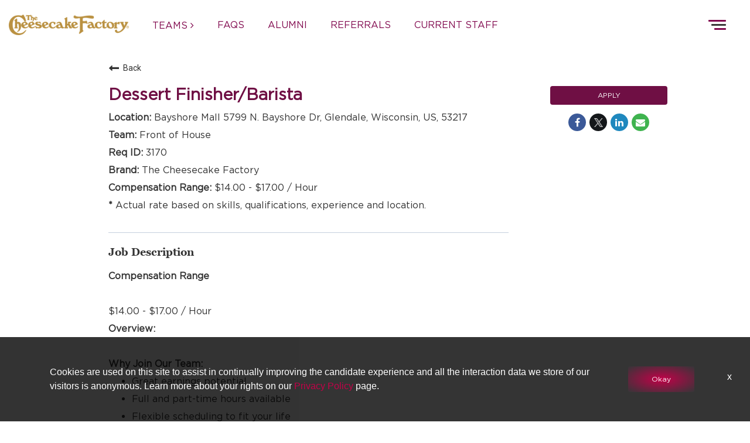

--- FILE ---
content_type: text/html; charset=utf-8
request_url: https://www.cakecareers.com/main/jobs/3170?lang=en-us
body_size: 147151
content:
<!DOCTYPE html>
<html xmlns:ng="http://angularjs.org"
lang="en"
hreflang="en-US"
dir="ltr"
id="ng-app"
class="no-js rms-node"

data-placeholder-focus='false'
 class="" >
  <head>
    

    
      


<script>
  // Prevent Zone.js conflict by preserving native Promise and Zone
  window.__nr_original_Promise = window.Promise;
  window.__nr_original_Zone = window.Zone;
  
  // Configure New Relic to avoid Promise conflicts - Production Non-EU
  window.NREUM = {
    init: {
      distributed_tracing: { enabled: true },
      privacy: { cookies_enabled: true },
      ajax: { deny_list: ["bam.nr-data.net"] },
      // Disable Promise instrumentation to prevent conflicts
      promise: { enabled: false },
      // Also disable any async context tracking that might interfere
      feature_flag: {
        async_context: false
      },
      // Disable other instrumentations that might conflict
      fetch: { enabled: true },
      xhr: { enabled: true }
    },
    loader_config: {
      accountID: "2486686",
      trustKey: "552117",
      agentID: "1120400762",
      licenseKey: "dc1a1a251b",
      applicationID: "1120400762"
    },
    info: {
      beacon: "bam.nr-data.net",
      errorBeacon: "bam.nr-data.net",
      licenseKey: "dc1a1a251b",
      applicationID: "1120400762",
      sa: 1
    }
  };
</script>

<script>
  // Load New Relic after Zone.js initialization
  function loadNewRelicSafely() {
    // Create script element
    var script = document.createElement('script');
    script.src = '/public/js/nr-loader-spa.min.js';
    script.async = true;
    
    script.type = 'text/javascript';
    
    
    // Restore original Promise after New Relic loads
    script.onload = function() {
      setTimeout(function() {
        // Restore native Promise if it was overwritten
        if (window.__nr_original_Promise && window.Promise !== window.__nr_original_Promise) {
          window.Promise = window.__nr_original_Promise;
        }
        
        // Restore Zone if it was overwritten  
        if (window.__nr_original_Zone && window.Zone !== window.__nr_original_Zone) {
          window.Zone = window.__nr_original_Zone;
        }
      }, 0);
    };
    
    document.head.appendChild(script);
  }
  
  // Wait for Zone.js to be ready before loading New Relic
  function waitForZoneAndLoad() {
    if (typeof Zone !== 'undefined' && Zone.__symbol__) {
      // Zone.js is ready, safe to load New Relic
      setTimeout(loadNewRelicSafely, 100);
    } else {
      // Zone.js not ready yet, check again
      setTimeout(waitForZoneAndLoad, 50);
    }
  }
  
  // Start the process
  if (document.readyState === 'loading') {
    document.addEventListener('DOMContentLoaded', waitForZoneAndLoad);
  } else {
    waitForZoneAndLoad();
  }
</script>



    

    
<!-- Google Tag Manager --> 
<script>
  (function(w,d,s,l,i){w[l]=w[l]||[];w[l].push({'gtm.start': new Date().getTime(),event:'gtm.js'});var f=d.getElementsByTagName(s)[0], j=d.createElement(s),dl=l!='dataLayer'?'&l='+l:'';j.async=true;j.src= 'https://www.googletagmanager.com/gtm.js?id='+i+dl;f.parentNode.insertBefore(j,f); })(window,document,'script','dataLayer','GTM-TJ7SHDN');
</script> 
<!-- End Google Tag Manager -->





<!-- Google tag (gtag.js) -->
<script async src="https://www.googletagmanager.com/gtag/js?id=G-Y0XZ1Y53VD"></script>
<script>
  window.dataLayer = window.dataLayer || [];
  function gtag(){dataLayer.push(arguments);}
  gtag('js', new Date());

  gtag('config', 'G-Y0XZ1Y53VD');
</script> 

    
      <script type="application/ld+json">
    {"@context":"http://schema.org","@type":"JobPosting","url":"https://www.cakecareers.com/main/jobs/3170?lang=en-us","directApply":true,"title":"Dessert Finisher/Barista","description":"<strong>Compensation Range</strong><br><br>$14.00 - $17.00 / Hour <br><strong>Overview:</strong><br><br><p style=\"margin: 0px;\"><strong><span style=\"font-size: 12pt;\">Why Join Our Team:</span></strong></p><ul><li><span style=\"font-size: 12pt;\">Great earnings potential</span></li><li><span style=\"font-size: 12pt;\">Full and part-time hours available</span></li><li><span style=\"font-size: 12pt;\">Flexible scheduling to fit your life</span></li><li><span style=\"font-size: 12pt;\">Medical coverage starting at $12 per pay period, plus dental and vision</span></li><li><span style=\"font-size: 12pt;\">Paid vacation and sick time</span></li><li><span style=\"font-size: 12pt;\">No-cost Hospitality, GED and Associates Degree programs</span></li><li><span style=\"font-size: 12pt;\">Discounted shift meals and a 25% discount when dining in as a guest</span></li><li><span style=\"font-size: 12pt;\">Eligible for up to 50% next day pay (exclusions apply)</span></li><li><span style=\"font-size: 12pt;\">Fortune 100 Best Companies to Work For&reg; since 2014 and PEOPLE Companies that Care since 2021</span></li><li><span style=\"font-size: 12pt;\">Career growth opportunities</span></li></ul><p style=\"margin: 0px;\">&nbsp;</p> <br><strong>What You'll Do:</strong><br><br><p style=\"margin: 0px;\"><span style=\"font-size: 12pt;\">As a Dessert Finisher / Barista, you&rsquo;re the friendly face behind our beautiful bakery case, putting the finishing touches on our famous cheesecakes and desserts. You&rsquo;ll glaze our iconic strawberries, create perfect whipped cream dollops that &ldquo;wow&rdquo; and craft delicious espresso beverages for our guests to enjoy.</span></p> <br><strong>Your Background:</strong><br><br><ul><li><span style=\"font-size: 12pt;\">A can-do attitude: you tackle every task with a smile</span></li><li><span style=\"font-size: 12pt;\">Team player: you&rsquo;re always willing to give and ask for help</span></li><li><span style=\"font-size: 12pt;\">Willingness to learn: you&rsquo;re eager to build upon your skills</span></li><li><span style=\"font-size: 12pt;\">Prior restaurant, hospitality or barista experience is a plus</span></li><li><span style=\"font-size: 12pt;\">Must be at least 18 years old</span></li></ul> <br><strong>Who we are:</strong><br><br><p style=\"margin: 0px;\">Named to FORTUNE Magazine&rsquo;s &ldquo;100 Best Companies to Work For&reg;&rdquo; list every year since 2014, The Cheesecake Factory is a leader in experiential dining. We are culinary-forward and relentlessly focused on hospitality. Delicious, memorable experiences created by passionate people&mdash;this defines who we are and where we are going.</p><p style=\"margin: 0px;\"><br />We currently own and operate 353 restaurants throughout the United States and Canada under brands including The Cheesecake Factory&reg;, North Italia&reg;, Flower Child&reg; and a collection of other FRC brands. Internationally, 34 The Cheesecake Factory&reg; restaurants operate under licensing agreements. Our bakery division operates two facilities that produce quality cheesecakes and other baked products for our restaurants, international licensees and third-party bakery customers.</p><p style=\"margin: 0px;\">&nbsp;</p><p style=\"margin: 0px;\">We are an equal opportunity employer. We are committed to creating an inclusive and welcoming workplace for all. We welcome applicants from a wide variety of identities, ideas, perspectives, backgrounds and experiences to apply. The Cheesecake Factory offers reasonable accommodations to job applicants with disabilities.</p><p style=\"margin: 0px;\">&nbsp;</p><p style=\"margin: 0px;\">#SoCheesecake #LifeAtCheesecake</p><p style=\"margin: 0px;\">&nbsp;</p><p style=\"margin: 0px;\">To notify of a non-compliant job posting, please send a notice to ats@thecheesecakefactory.com.</p><p style=\"margin: 0px;\">&nbsp;</p>","qualifications":"<ul><li><span style=\"font-size: 12pt;\">A can-do attitude: you tackle every task with a smile</span></li><li><span style=\"font-size: 12pt;\">Team player: you&rsquo;re always willing to give and ask for help</span></li><li><span style=\"font-size: 12pt;\">Willingness to learn: you&rsquo;re eager to build upon your skills</span></li><li><span style=\"font-size: 12pt;\">Prior restaurant, hospitality or barista experience is a plus</span></li><li><span style=\"font-size: 12pt;\">Must be at least 18 years old</span></li></ul>","responsibilities":"<p style=\"margin: 0px;\"><span style=\"font-size: 12pt;\">As a Dessert Finisher / Barista, you&rsquo;re the friendly face behind our beautiful bakery case, putting the finishing touches on our famous cheesecakes and desserts. You&rsquo;ll glaze our iconic strawberries, create perfect whipped cream dollops that &ldquo;wow&rdquo; and craft delicious espresso beverages for our guests to enjoy.</span></p>","skills":"UNAVAILABLE","workHours":"UNAVAILABLE","jobBenefits":"","datePosted":"2021-01-14T16:30:00+0000","employmentType":"PART_TIME","educationRequirements":"UNAVAILABLE","salaryCurrency":"USD","baseSalary":{"@type":"MonetaryAmount","currency":"USD","value":{"@type":"QuantitativeValue","value":0,"minValue":0,"maxValue":0,"unitText":"YEAR"}},"validThrough":"2026-04-04T15:32:31.000Z","industry":"UNAVAILABLE","hiringOrganization":{"@type":"Organization","name":"The Cheesecake Factory","sameAs":"https://www.cakecareers.com"},"jobLocation":{"@type":"Place","address":{"@type":"PostalAddress","addressLocality":"Glendale","addressRegion":"Wisconsin","streetAddress":"Bayshore Mall\n5799 N. Bayshore Dr","postalCode":"53217","addressCountry":"United States"}}}
</script>

    

    

    <base href="/main"></base>
<meta charset="utf-8">
<meta http-equiv="X-UA-Compatible" content="IE=edge,chrome=1">
<meta name="viewport" content="width=device-width, initial-scale=1.0">
<meta name="fragment" content="!">


<meta name="Description" content="The Cheesecake Factory Careers Home is hiring a Dessert Finisher/Barista in Glendale, Wisconsin. Review all of the job details and apply today!">
<title>Dessert Finisher/Barista in Glendale, Wisconsin | The Cheesecake Factory</title>
<link rel="canonical" href="https://www.cakecareers.com/main/jobs/3170?lang=en-us" />






<script>
  window.slug = '';
</script>

<script>
  window.logoutRedirectUrl = '/jobs';
  
</script>

<script>
  //(DH) Jibe data object init (do not remove)
  window._jibe = {"cid":"thecheesecakefactory"};
  window._jibe.analytics = {"isTrackingEnabled":true};
  window._jibe.env = 'prod';
  window._jibe.region = '';
</script>


  <link rel="shortcut icon" href="https://cms.jibecdn.com/prod/thecheesecakefactory/assets/FAVICON-en-us-1611162341766.jpg">


    
      <!-- Global site tag (gtag.dot) - Google Analytics -->
<script>
  window.onload = function() {
    var script = document.createElement('script');
    script.src = "https://www.googletagmanager.com/gtag/js?id=UA-35875149-15";
    script.async = true;
    document.head.appendChild(script);

    script.onload = function() {
      window.dataLayer = window.dataLayer || [];
      function gtag(){dataLayer.push(arguments);}
      gtag('js', new Date());
      gtag('config', 'UA-35875149-15', { 'anonymize_ip' : true} );
    };
  };
</script>

      <!-- Google Tag Manager
This is to be set on every page, above the GTM script. GTM will need to read the values out of
the dataLayer upon page load for certain dimensions like userID.
-->
<script>
  var dataLayer = dataLayer || []; // This is required and critical as this empty object initializes the dataLayer for the dataLayer push to successfully go through

  dataLayer.push({
    page_type: '/main/jobs/3170', // Home page, Search Jobs, Job
    user_id: '', // Pass unique user identifier from iCIMS backend if available (i.e. iCIMS for logged in users). It will override clientID data for logged in users and have the ability to track across devices/browsers
  });
</script>


<!--
This is a partial file for gtmDataLayer.dot where `dataLayer` is defined
-->
<script>

  var event = function (event) {
	if( window._jibe.models && window._jibe.models.jobs &&
                    window._jibe.models.jobs.searchImpression){
		var eventData = window._jibe.models.jobs.searchImpression.allFilterTerms;
	 }

    return {
      event: event,
      content_type:'Dessert Finisher/Barista'   ?   'Dessert Finisher/Barista' : '',  // The name of the job title the user clicks on ex. Finance Manager, Risk Analyst
      item_id: '3170'   ?   '3170' : '', // Unique Job ID ex. 18013544
      job_category: ' Front of House'   ?   ' Front of House' : eventData && eventData.categories ? eventData.categories.split('|').join(',') : '', // ex. Customer Service, Project Management, Finance, Digital Commerce
      job_city: 'Glendale'   ?   'Glendale' : '', // Job city ex. Raleigh, Madison, Detroit, Orlando
      job_state: 'Wisconsin'   ?   'Wisconsin' : '', // Job state ex. Florida, New York, Maryland
      job_country: 'United States'    ?    'United States' : eventData && eventData.country ? eventData.country.split('|').join(',') : '', // Job country ex. United States, Mexico, United Kingdom
      job_zip: '53217'  ?   '53217' : '' , // Job Zip Code ex. 12345
      job_position_type:
       'PART_TIME' ? 'PART_TIME' : eventData && eventData.tags ? eventData.tags.split('|').join(',') : '' , // full time, part time
      job_remote: 'undefined'  ?   'undefined' : '', // Is this a remote role - ‘Yes’ or ‘No’ flag
      pay_range:
	    '0 - 0 USD' ?
        '0 - 0 USD' : '', // Pay range (if any) indicated in the job description page
      platform_name:'careers',
      host_name: 'thecheesecakefactory',
    };
  };

  (function (){
  window.jobChatEventsListenerAtJibeApply= function(action){
  switch(action){
    case 'Acs.CloseWidget' : 
      dataLayer.push(event('close_live_chat'));
      break;
    case 'Acs.OpenWidget' : 
      dataLayer.push(event('open_live_chat'));
      break;
    case 'Acs.UserInputAction' : 
      dataLayer.push(event('interact_live_chat'));
      break;
    default : {
      // no action here
    }
  }
  }
})()
</script>

<!--
This is a partial file for gtmDataLayer.dot where `dataLayer` is defined
-->
<script>
  var videoStarted, videoTen, videoTwentyFive, videoFifty, videoSeventyFive, videoComplete = false;
  function videoEvent(eventName, eventDetails) {
    var videoId = eventDetails.detail.videoId;
    var videoData;

    if (window.altruWidget && window.altruWidget.getCachedData()) {
      var videoWidgetData = window.altruWidget.getCachedData()[0];

      for (var answer of videoWidgetData.answers) {
        if (answer.video_id === videoId) {
          videoData = answer;
        }
      }
    }

    return {
      event: eventName,
      video_title: videoData && videoData.question_text ? videoData.question_text : '', // Video title ex. Describe Our Company Culture, How long have you been with the company
      video_percent:
        eventDetails.detail.percentage && eventDetails.detail.percentage ? eventDetails.detail.percentage + '%' : '', // Video percent viewed (with percent sign) - 10%, 25%, 50%, 75%, 100%
      video_current_time: eventDetails.detail.currentTime ? eventDetails.detail.currentTime : '', // Current timestamp of the video where the view is (in seconds) ex. 05, 10, 30
      video_duration: videoData && videoData.duration ? videoData.duration : '', // Video duration (in seconds) ex. 19, 30
      video_provider: 'Altru Widget', // Provider of the video ex. YouTube, Video Player
      video_url: videoData && videoData.video_url ? videoData.video_url : '', // Video URL ex.
      visible: 1, // Returns '1' if the player is visible on the screen while the video engagement was tracked ex. 0,1
      video_autoplay: 'N', // Video autoplay flag - returns a Y if the video autoplays on page load ex. Y, N     };
      platform_name:'careers',
      host_name: 'thecheesecakefactory',
    };
  }

  window.addEventListener('altru-showvideo', function (event) {
    dataLayer.push(videoEvent('video_start', event));

    var video = document.querySelector('video');

    video.addEventListener('timeupdate', function (e) {
    var percentageCompleted = (e.target.currentTime)/(e.target.duration)*100;
    var intPercentageCompleted=parseInt(percentageCompleted);
    if( !(intPercentageCompleted>=0 && intPercentageCompleted<=100)){
      return;
    }


    if ((!videoTen) && (percentageCompleted > 10)) {
        videoTen = true;
      // trigger GA4 10 percent      
      event.detail.percentage=10;
      event.detail.currentTime=e.target.currentTime;
      dataLayer.push(videoEvent('video_progress', event));
    }


    if ((!videoTwentyFive) && (percentageCompleted > 25)) {
        videoTwentyFive = true;
        // trigger GA4 25 percent      
        event.detail.percentage=25;
        event.detail.currentTime=e.target.currentTime;
        dataLayer.push(videoEvent('video_progress', event));
    }


    if ((!videoFifty) && (percentageCompleted > 50)) {
        videoFifty = true;
    // trigger GA4 50 percent  
    event.detail.percentage=50;
    event.detail.currentTime=e.target.currentTime;
    dataLayer.push(videoEvent('video_progress', event));    
    }
    
    
    if ((!videoSeventyFive) && (percentageCompleted > 75)) {
        videoSeventyFive = true;
        // trigger GA4 75 percent      
        event.detail.percentage=75;
        event.detail.currentTime=e.target.currentTime;
        dataLayer.push(videoEvent('video_progress', event));
    }
    

    if ((!videoComplete) && (percentageCompleted > 99)) {
        videoComplete = true;
        // trigger GA4 100 percent  
        event.detail.percentage=100;
        event.detail.currentTime=e.target.currentTime;
        dataLayer.push(videoEvent('video_progress', event));   
    }

    
  });
  });

  window.addEventListener('altru-video-stopped', function (e) {
    dataLayer.push(videoEvent('video_pause', e));
  });

</script>

<!--
This is a partial file for gtmDataLayer.dot where `dataLayer` is defined
-->
<script>
  function socialShareEvent(eventName) {
    var socialShareData = window._jibe.models && window._jibe.models.jobs && window._jibe.models.jobs.socialShareClick
    return{
      event:'share',
      content_type:socialShareData.content_type ? socialShareData.content_type : '', //Job title the user clicks on ex. Finance Manager, Risk Analyst
      item_id:socialShareData.item_id ? socialShareData.item_id : '',  // Unique Job ID ex. 18013544
      job_category:socialShareData.job_category ? socialShareData.job_category : '',  // Job Category :ex.Project Management, Finance
      job_city:socialShareData.job_city ? socialShareData.job_city : '',  // Job city ex. Raleigh, Madison
      job_state:socialShareData.job_state ? socialShareData.job_state : '',  // Job state ex. Florida, New York
      job_country:socialShareData.job_country ? socialShareData.job_country : '', // Job country ex. United States, Mexico
      job_zip:socialShareData.job_zip ? socialShareData.job_zip : '', // Job Zip Code ex. 12345
      job_position_type:socialShareData.job_position_type ? socialShareData.job_position_type : '',  // Job type :full time/part time
      job_remote:socialShareData.remote_eligible ? socialShareData.remote_eligible : '', // Is this a remote role - ‘Yes’ or ‘No’ flag
      pay_range:'0 - 0 USD', // Pay range (if any) indicated in the job description page
      method:eventName.split('_')[0],
      platform_name:'careers',
      host_name: 'thecheesecakefactory',
    }
  }
  document.addEventListener("DOMContentLoaded", function(event){
    var socialElements = {
      facebook_mobile: document.getElementById('fb-social-media-mobile'),
      twitter_mobile: document.getElementById('tw-social-media-mobile'),
      linkedin_mobile: document.getElementById('li-social-media-mobile'),
      email_mobile: document.getElementById('em-social-media-mobile'),
      facebook_web: document.getElementById('fb-social-media'),
      twitter_web: document.getElementById('tw-social-media'),
      linkedin_web: document.getElementById('li-social-media'),
      email_web: document.getElementById('em-social-media')
    }

    Object.keys(socialElements).forEach(function(key,index) {
       socialElements[key] && socialElements[key].addEventListener('click',function () {
       return dataLayer.push(socialShareEvent(key));
        }, false);
    });

});
</script>

<script>
var clickedJob;
   function applyEvent(apply, variant) {
    if(variant === 'descriptions'){
      clickedJob={...window._jibe.models && window._jibe.models.jobs &&
                    window._jibe.models.jobs.descriptionsClick};
    }
    else{
    clickedJob = window._jibe.models && window._jibe.models.jobs &&
                    window._jibe.models.jobs.searchClick;
    }
     return {
      event: apply,
      content_type: clickedJob && clickedJob.title? clickedJob.title : '', // The name of the job/ job title the user clicks on ex. Finance Manager, Risk Analyst,
      item_id: clickedJob && clickedJob.jobId? clickedJob.jobId : '', // Unique Job ID ex. 18013544
      job_category: clickedJob && clickedJob.category? clickedJob.category : '', // ex. Customer Service, Project Management, Finance, Digital Commerce
      job_city: clickedJob && clickedJob.city? clickedJob.city : '', // Job city ex. Raleigh, Madison, Detroit, Orlando
      job_state: clickedJob && clickedJob.state? clickedJob.state : '', // Job state ex. Florida, New York, Maryland
      job_country: clickedJob && clickedJob.country? clickedJob.country : '', // Job country ex. United States, Mexico, United Kingdom
      job_zip: clickedJob && clickedJob.postal_code? clickedJob.postal_code : '', // Job Zip Code ex. 12345
      job_position_type: clickedJob && clickedJob.employment_type? clickedJob.employment_type : '', // full time, part time
      job_remote: clickedJob && clickedJob.remote_eligible? clickedJob.remote_eligible : '', // Is this a remote role - ‘Yes’ or ‘No’ flag
      pay_range: '0 - 0 USD', // Pay range (if any) indicated in the job description page
      platform_name:'careers',
      host_name: 'thecheesecakefactory',
    };
  };

//This listener is for Apply Now button in jobs listing page
window.addEventListener('searchClick', function(e) {

    if(e.detail === 'apply-cta-button'){
      dataLayer.push(applyEvent('apply_now',e.detail));
    }
    else{
      dataLayer.push(applyEvent('select_content',e.detail));
    }

});

//This listener is for Apply  button in descriptions page
window.addEventListener('descriptionsClick', function(e) {
  if(e.detail === "apply-now-btn"){
    dataLayer.push( applyEvent('apply_now','descriptions'));
  }
});

</script>

<script>
   function searchEvent(search) {
   var searchQuery= window._jibe.models && window._jibe.models.jobs &&
                    window._jibe.models.jobs.paramsImpression &&
                    window._jibe.models.jobs.paramsImpression.paramsData;
   var remoteEligible="";
   if(searchQuery && searchQuery.locationType)
   {
        let remoteArr= searchQuery.locationType.split('|');

        for(let iter in remoteArr){
            if(remoteArr[iter]==="LAT_LNG"){
                remoteArr[iter]="No";
            }
            else if(remoteArr[iter]==="ANY"){
                remoteArr[iter]="Yes";
            }
            else{
                remoteArr[iter]="";
            }
        }
        remoteEligible= remoteArr.toString();
   }

   if(searchQuery && searchQuery.tags5)
   {
        let remoteArr= searchQuery && searchQuery.tags5.split('|');
        remoteEligible= remoteArr.toString();
    }
                    return {
                        'event': search,
                        'search_filter_term': searchQuery.keywords? searchQuery.keywords: '',
                        'search_filter_city': searchQuery.location? searchQuery.location: '',
                        'search_filter_state': '',
                        'search_filter_country': searchQuery.country? searchQuery.country: '',
                        'search_filter_zip': '',
                        'stretch_units': searchQuery.stretchUnit? searchQuery.stretchUnit: '',
                        'commute_filter_location': searchQuery.location? searchQuery.location: '',
                        'commute_filter_maxtime': searchQuery.commute? searchQuery.commute: '',
                        'commute_filter_preferred_transport': searchQuery.commuteUnit? searchQuery.commuteUnit: '',
                        'commute_filter_traffic_estimation': searchQuery.roadTraffic? searchQuery.roadTraffic: '',
                        'search_filter_location_radius': searchQuery.stretch? searchQuery.stretch: '',
                        'search_filter_category': searchQuery.categories? searchQuery.categories.split('|').toString(): '',
                        'search_filter_position_type': searchQuery.tags? searchQuery.tags: '',
                        'search_filter_remote_role': remoteEligible,
                        'platform_name':'careers',
                        'host_name': 'thecheesecakefactory',
                    };
  };

window.addEventListener("DOMContentLoaded", function() {

    var elementApply = document.querySelector('#search-submit');
    elementApply && elementApply.addEventListener('click', function(){
        dataLayer.push(searchEvent('search'));
    }, false);

});

</script>


      <!-- Google Tag Manager
This script will need to be added near the very top of the <head> tag of every page in
order to be established before any other subsequent calls or data added to the object
and arrays within the object.
-->

<script>
  (function (w, d, s, l, i) {
    w[l] = w[l] || [];
    w[l].push({ 'gtm.start': new Date().getTime(), event: 'gtm.js' });
    var f = d.getElementsByTagName(s)[0],
      j = d.createElement(s),
      dl = l != 'dataLayer' ? '&l=' + l : '';
    j.async = true;
    j.src = '//www.googletagmanager.com/gtm.js?id=' + i + dl;
    f.parentNode.insertBefore(j, f);
  })(window, document, 'script', 'dataLayer', 'GTM-MVQ483');
</script>

    
    
    
<meta property="og:type"          content="website"                         />


    <meta property="og:title"         content="Dessert Finisher/Barista in Glendale, Wisconsin | The Cheesecake Factory"    />
    <meta property="og:site_name"     content="Dessert Finisher/Barista in Glendale, Wisconsin | The Cheesecake Factory"    />
    <meta property="og:description"   content="The Cheesecake Factory Careers Home is hiring a Dessert Finisher/Barista in Glendale, Wisconsin. Review all of the job details and apply today!"     />
    <meta property="og:url"           content="https://www.cakecareers.com/main/jobs/3170?lang=en-us"      />
    <meta property="fb:app_id"        content="525905440781923"     />
    <meta property="fb:pages"         content="null"     />
    
        <meta property="og:image" token-data="OPENGRAPH.IMAGE" token-type="media" content="https://cms.jibecdn.com/prod/thecheesecakefactory/assets/OPENGRAPH-IMAGE-en-us-1711123840733.png"      />
    


    <!-- google webmaster -->
<meta name="google-site-verification" content="zF13Id6Dde5mzm9Dzsj9t7alQ4eJ7Wu2ILiMTfwmSwY" />

    
<link rel='stylesheet' href='/dist/css/core.css?v=5.0.348' />
<link rel='stylesheet' href='/dist/assets/fonts/css/font-awesome.min.css' />
 
<link rel='stylesheet' href='https://fonts.googleapis.com/css?family=Roboto:300,700,400' />

<link rel='stylesheet' href='https://fonts.googleapis.com/icon?family=Material+Icons' />







     <style type="text/css">
.loader {
margin: 0 auto;
width: 100px;
}
.loader:before {
content: '';
display: block;
padding-top: 100%;
}

.circular {
-webkit-animation: rotate 2s linear infinite;
animation: rotate 2s linear infinite;
-webkit-transform-origin: center center;
transform-origin: center center;
margin: auto;
}

.path {
stroke-dasharray: 1, 200;
stroke-dashoffset: 0;
-webkit-animation: dash 1.5s ease-in-out infinite, color 6s ease-in-out infinite;
animation: dash 1.5s ease-in-out infinite, color 6s ease-in-out infinite;
stroke-linecap: round;
}

@-webkit-keyframes rotate {
100% {
-webkit-transform: rotate(360deg);
transform: rotate(360deg);
}
}

@keyframes rotate {
100% {
-webkit-transform: rotate(360deg);
transform: rotate(360deg);
}
}
@-webkit-keyframes dash {
0% {
stroke-dasharray: 1, 200;
stroke-dashoffset: 0;
}
50% {
stroke-dasharray: 89, 200;
stroke-dashoffset: -35px;
}
100% {
stroke-dasharray: 89, 200;
stroke-dashoffset: -124px;
}
}
@keyframes dash {
0% {
stroke-dasharray: 1, 200;
stroke-dashoffset: 0;
}
50% {
stroke-dasharray: 89, 200;
stroke-dashoffset: -35px;
}
100% {
stroke-dasharray: 89, 200;
stroke-dashoffset: -124px;
}
}
@-webkit-keyframes color {
100%,
0% {
stroke: lightgray;
}
66% {
stroke: gray;
}
80%,
90% {
stroke: darkgray;
}
}
@keyframes color {
100%,
0% {
stroke: lightgray;
}

66% {
stroke: gray;
}
80%,
90% {
stroke: darkgray;
}
}

.showbox {
height: 80vh;
display: flex;
justify-content: center;
align-items: center;
}
</style>
    
  
  
  <link rel="stylesheet" type="text/css" href="https://app.jibecdn.com/prod/descriptions/1.1.63/styles.css" />
  


    <link rel='stylesheet' href='https://assets.jibecdn.com/prod/thecheesecakefactory/0.0.446/css/client.css' />

    <script>
  // translations
  window.i18n = {
    DEFAULT_TRANSLATIONS: {"GET_REFERRED":{"TOOLTIP_TITLE":"What is Get Referred?","INSTRUCTIONS":"Get Referred™ is a new way for you to explore career opportunities at {{companyName}}. With Get Referred™, you now have the ability to search your social and professional networks for {{companyName}} employees and ask them to personally refer you for an open position. The process is very easy. Simply choose the job you would like to be referred for, upload your CV and cover letter, search your networks for someone you know who works at {{companyName}} and then send in your request!","BUTTON":"Get Referred","TOOLTIP_BTN":"How Get Referred Works"},"NO_BRANDS":"No brands","LP":{"SKU-H2-1":{"SUB_HEADER":"Sign up for alerts to receive the latest job openings","HEADER":"CAN'T FIND WHAT YOU'RE LOOKING FOR?"},"SKU-12-NEW-1":{"IMG-11-1":"https://cms.jibecdn.com/prod/thecheesecakefactory/assets/LP-SKU-12-1-IMG-12-1-en-us-1705477113453.png","LINK-17":"https://www.foxrccareers.com/main/foxrc/the-greene-house/careers-home","LINK-16":"<br>","LINK-18":"https://www.foxrccareers.com/main/foxrc/society-swan/careers-home","LINK-11":"https://www.foxrccareers.com/main/foxrc/zinburger/careers-home","LINK-10":"https://www.foxrccareers.com/main/foxrc-wildflower-careers-home","LINK-13":"https://www.foxrccareers.com/main/foxrc/pushing-daisies/careers-home","LINK-12":"https://www.foxrccareers.com/main/foxrc/blanco/careers-home","LINK-15":"https://www.foxrccareers.com/main/foxrc/fly-bye/careers-home","LINK-14":"https://www.socialmonkcareers.com/social-monk-careers-home/","IMG-17-1":"https://cms.jibecdn.com/prod/thecheesecakefactory/assets/LP-SKU-12-NEW-1-IMG-17-1-1731343439730.png","IMG-15-1":"https://cms.jibecdn.com/prod/thecheesecakefactory/assets/LP-SKU-12-1-IMG-15-1-en-us-1663140937087.svg","IMG-13-1":"https://cms.jibecdn.com/prod/thecheesecakefactory/assets/LP-SKU-12-NEW-1-IMG-13-1-1731343589243.png","IMG-2":"https://cms.jibecdn.com/prod/thecheesecakefactory/assets/LP-SKU-12-1-IMG-2-en-us-1605858944813.png","IMG-3":"https://cms.jibecdn.com/prod/thecheesecakefactory/assets/LP-SKU-12-1-IMG-7-en-us-1706774608633.png","IMG-4":"https://cms.jibecdn.com/prod/thecheesecakefactory/assets/LP-SKU-12-1-IMG-4-en-us-1706773828456.png","IMG-5":"https://cms.jibecdn.com/prod/thecheesecakefactory/assets/LP-SKU-12-1-IMG-9-en-us-1706774802795.png","IMG-6":"https://cms.jibecdn.com/prod/thecheesecakefactory/assets/LP-SKU-12-1-IMG-8-en-us-1706775520103.png","IMG-2-1":"https://cms.jibecdn.com/prod/thecheesecakefactory/assets/LP-SKU-12-1-IMG-2-1-en-us-1605858977396.png","IMG-7":"https://cms.jibecdn.com/prod/thecheesecakefactory/assets/LP-SKU-12-NEW-1-IMG-7-1731343307130.png","IMG-8":"https://cms.jibecdn.com/prod/thecheesecakefactory/assets/LP-SKU-12-1-IMG-5-en-us-1706775785766.png","IMG-4-1":"https://cms.jibecdn.com/prod/thecheesecakefactory/assets/LP-SKU-12-1-IMG-4-1-en-us-1706773872829.png","IMG-9":"https://cms.jibecdn.com/prod/thecheesecakefactory/assets/LP-SKU-12-1-IMG-11-en-us-1706775390783.png","IMG-1":"https://cms.jibecdn.com/prod/thecheesecakefactory/assets/LP-SKU-12-1-IMG-1-en-us-1705474644569.png","ALT-TEXT-16":"Pushing Daisies","ALT-TEXT-15":"Fly bye careers","ALT-TEXT-18":"Society swan Brasserie & Bar","ALT-TEXT-17":"The Green House careers","IMG-6-1":"https://cms.jibecdn.com/prod/thecheesecakefactory/assets/LP-SKU-12-1-IMG-8-1-en-us-1706775577125.png","IMG-8-1":"https://cms.jibecdn.com/prod/thecheesecakefactory2/assets/LP-SKU-12-NEW-1-IMG-8-1-1727698718766.png","IMG-12-1":"https://cms.jibecdn.com/prod/thecheesecakefactory/assets/LP-SKU-12-1-IMG-6-1-en-us-1706775038010.png","ALT-TEXT-8":"The Arrogant Butcher careers","ALT-TEXT-9":"The Henry careers","IMG-10-1":"https://cms.jibecdn.com/prod/thecheesecakefactory/assets/LP-SKU-12-NEW-1-IMG-10-1-1731343521334.png","ALT-TEXT-6":"Dough Bird careers","ALT-TEXT-7":"Culinary Dropout careers","ALT-TEXT-4":"North Italia careers","LINK-2":"#","ALT-TEXT-5":"Olive and Ivy careers","LINK-1":"https://www.grandluxcareers.com/grand-lux-cafe-careers-home/","ALT-TEXT-3":"Flower Child careers","ALT-TEXT-10":"Wildflower careers","ALT-TEXT-1":"Grand Lux Cafe careers","ALT-TEXT-12":"Blanco careers","ALT-TEXT-11":"Zinburger careers","ALT-TEXT-14":"Social Monk careers","ALT-TEXT-13":"Pushing Daisies careers","IMG-18-1":"https://cms.jibecdn.com/prod/thecheesecakefactory/assets/LP-SKU-12-NEW-1-IMG-18-1-1744894670241.png","IMG-16-1":"https://cms.jibecdn.com/prod/thecheesecakefactory/assets/LP-SKU-12-1-IMG-16-en-us-1712850898263.png","IMG-14-1":"https://cms.jibecdn.com/prod/thecheesecakefactory/assets/LP-SKU-12-1-IMG-3-1-en-us-1705476188431.png","IMG-16":"https://cms.jibecdn.com/prod/thecheesecakefactory/assets/LP-SKU-12-1-IMG-16-en-us-1712850898263.png","IMG-15":"https://cms.jibecdn.com/prod/thecheesecakefactory/assets/LP-SKU-12-1-IMG-15-en-us-1663140926254.svg","IMG-1-1":"https://cms.jibecdn.com/prod/thecheesecakefactory/assets/LP-SKU-12-1-IMG-1-1-en-us-1705474764938.png","IMG-14":"https://cms.jibecdn.com/prod/thecheesecakefactory/assets/LP-SKU-12-1-IMG-14-en-us-1713454073031.png","IMG-13":"https://cms.jibecdn.com/prod/thecheesecakefactory/assets/LP-SKU-12-NEW-1-IMG-13-1731343562795.png","IMG-12":"https://cms.jibecdn.com/prod/thecheesecakefactory/assets/LP-SKU-12-1-IMG-6-en-us-1706774976161.png","IMG-3-1":"https://cms.jibecdn.com/prod/thecheesecakefactory/assets/LP-SKU-12-1-IMG-7-1-en-us-1706774693344.png","IMG-11":"https://cms.jibecdn.com/prod/thecheesecakefactory/assets/LP-SKU-12-1-IMG-12-en-us-1705477063152.png","IMG-10":"https://cms.jibecdn.com/prod/thecheesecakefactory/assets/LP-SKU-12-NEW-1-IMG-10-1731343499726.png","IMG-5-1":"https://cms.jibecdn.com/prod/thecheesecakefactory/assets/LP-SKU-12-1-IMG-9-1-en-us-1706774882142.png","IMG-7-1":"https://cms.jibecdn.com/prod/thecheesecakefactory/assets/LP-SKU-12-NEW-1-IMG-7-1-1731343351800.png","LINK-4":"https://www.northitaliacareers.com/main/north-italia/careers-home","LINK-3":"https://www.foxrccareers.com/main/foxrc/flower-child/careers-home","IMG-9-1":"https://cms.jibecdn.com/prod/thecheesecakefactory/assets/LP-SKU-12-1-IMG-11-1-en-us-1705476915469.png","LINK-6":"https://www.foxrccareers.com/main/foxrc/dough-bird/careers-home","TITLE":"OR SEARCH JOBS AT OUR OTHER CONCEPTS","LINK-5":"https://www.foxrccareers.com/main/foxrc/olive-and-ivy/careers-home","LINK-8":"https://www.foxrccareers.com/main/foxrc/the-arrogant-butcher/careers-home","LINK-7":"https://www.foxrccareers.com/main/foxrc/culinary-dropout/careers-home","IMG-18":"https://cms.jibecdn.com/prod/thecheesecakefactory/assets/LP-SKU-12-NEW-1-IMG-18-1-1744894073934.png","IMG-17":"https://cms.jibecdn.com/prod/thecheesecakefactory/assets/LP-SKU-12-NEW-1-IMG-17-1731344586109.png","LINK-9":"https://www.foxrccareers.com/main/foxrc/the-henry/careers-home"},"SKU-12-1":{"IMG-11-1":"https://cms.jibecdn.com/prod/thecheesecakefactory/assets/LP-SKU-12-1-IMG-12-1-en-us-1705477113453.png","LINK-17":"https://www.foxrccareers.com/main/foxrc/the-greene-house/careers-home","LINK-16":"<br>","LINK-11":"https://www.foxrccareers.com/main/foxrc/zinburger/careers-home","LINK-10":"https://www.foxrccareers.com/main/foxrc/wildflower/careers-home","LINK-13":"https://www.foxrccareers.com/main/foxrc/pushing-daisies/careers-home","LINK-12":"https://www.foxrccareers.com/main/foxrc/blanco/careers-home","LINK-15":"https://www.foxrccareers.com/main/foxrc/fly-bye/careers-home","ALT-TEXT":"Brand Icon","LINK-14":"https://www.socialmonkcareers.com/social-monk-careers-home/","IMG-1-MAIN":"https://cms.jibecdn.com/prod/thecheesecakefactory/assets/LP-SKU-12-1-IMG-1-MAIN-en-us-1605012428173.png","IMG-17-1":"https://cms.jibecdn.com/prod/thecheesecakefactory/assets/LP-SKU-12-1-IMG-10-1-en-us-1705477697928.png","IMG-15-1":"https://cms.jibecdn.com/prod/thecheesecakefactory/assets/LP-SKU-12-1-IMG-15-1-en-us-1663140937087.svg","IMG-13-1":"https://cms.jibecdn.com/prod/thecheesecakefactory/assets/LP-SKU-12-1-IMG-16-1-en-us-1705478047404.png","IMG-2":"https://cms.jibecdn.com/prod/thecheesecakefactory/assets/LP-SKU-12-1-IMG-2-en-us-1605858944813.png","IMG-3":"https://cms.jibecdn.com/prod/thecheesecakefactory/assets/LP-SKU-12-1-IMG-7-en-us-1706774608633.png","IMG-4":"https://cms.jibecdn.com/prod/thecheesecakefactory/assets/LP-SKU-12-1-IMG-4-en-us-1706773828456.png","IMG-5":"https://cms.jibecdn.com/prod/thecheesecakefactory/assets/LP-SKU-12-1-IMG-9-en-us-1706774802795.png","IMG-6":"https://cms.jibecdn.com/prod/thecheesecakefactory/assets/LP-SKU-12-1-IMG-8-en-us-1706775520103.png","IMG-2-1":"https://cms.jibecdn.com/prod/thecheesecakefactory/assets/LP-SKU-12-1-IMG-2-1-en-us-1605858977396.png","IMG-7":"https://cms.jibecdn.com/prod/thecheesecakefactory/assets/LP-SKU-12-1-IMG-14-en-us-1706776228917.png","IMG-8":"https://cms.jibecdn.com/prod/thecheesecakefactory/assets/LP-SKU-12-1-IMG-5-en-us-1706775785766.png","IMG-4-1":"https://cms.jibecdn.com/prod/thecheesecakefactory/assets/LP-SKU-12-1-IMG-4-1-en-us-1706773872829.png","IMG-9":"https://cms.jibecdn.com/prod/thecheesecakefactory/assets/LP-SKU-12-1-IMG-11-en-us-1706775390783.png","IMG-1":"https://cms.jibecdn.com/prod/thecheesecakefactory/assets/LP-SKU-12-1-IMG-1-en-us-1705474644569.png","ALT-TEXT-16":"Pushing Daisies","ALT-TEXT-15":"Fly bye careers","IMG-6-1":"https://cms.jibecdn.com/prod/thecheesecakefactory/assets/LP-SKU-12-1-IMG-8-1-en-us-1706775577125.png","IMG-8-1":"https://cms.jibecdn.com/prod/thecheesecakefactory/assets/LP-SKU-12-1-IMG-5-1-en-us-1705477590241.png","IMG-12-1":"https://cms.jibecdn.com/prod/thecheesecakefactory/assets/LP-SKU-12-1-IMG-6-1-en-us-1706775038010.png","ALT-TEXT-8":"Dough Bird careers","ALT-TEXT-9":"Olive and Ivy careers","IMG-10-1":"https://cms.jibecdn.com/prod/thecheesecakefactory/assets/LP-SKU-12-1-IMG-13-1-en-us-1705477818771.png","ALT-TEXT-6":"Blanco careers","ALT-TEXT-7":"Flower Child careers","ALT-TEXT-4":"North Italia careers","LINK-2":"#","ALT-TEXT-5":"The Arrogant Butcher careers","LINK-1":"https://www.grandluxcareers.com/grand-lux-cafe-careers-home/","ALT-TEXT-3":"Flower Child careers","ALT-TEXT-10":"The Green House careers","ALT-TEXT-1":"Grand Lux Cafe careers","ALT-TEXT-12":"Zinburger careers","ALT-TEXT-11":"The Henry careers","ALT-TEXT-14":"Social Monk careers","ALT-TEXT-13":"Wildflower careers","IMG-16-1":"https://cms.jibecdn.com/prod/thecheesecakefactory/assets/LP-SKU-12-1-IMG-16-en-us-1712850898263.png","IMG-14-1":"https://cms.jibecdn.com/prod/thecheesecakefactory/assets/LP-SKU-12-1-IMG-3-1-en-us-1705476188431.png","IMG-16":"https://cms.jibecdn.com/prod/thecheesecakefactory/assets/LP-SKU-12-1-IMG-16-en-us-1712850898263.png","IMG-15":"https://cms.jibecdn.com/prod/thecheesecakefactory/assets/LP-SKU-12-1-IMG-15-en-us-1663140926254.svg","IMG-1-1":"https://cms.jibecdn.com/prod/thecheesecakefactory/assets/LP-SKU-12-1-IMG-1-1-en-us-1705474764938.png","IMG-14":"https://cms.jibecdn.com/prod/thecheesecakefactory/assets/LP-SKU-12-1-IMG-14-en-us-1713454073031.png","IMG-13":"https://cms.jibecdn.com/prod/thecheesecakefactory/assets/LP-SKU-12-1-IMG-16-en-us-1706776321855.png","IMG-12":"https://cms.jibecdn.com/prod/thecheesecakefactory/assets/LP-SKU-12-1-IMG-6-en-us-1706774976161.png","IMG-3-1":"https://cms.jibecdn.com/prod/thecheesecakefactory/assets/LP-SKU-12-1-IMG-7-1-en-us-1706774693344.png","IMG-11":"https://cms.jibecdn.com/prod/thecheesecakefactory/assets/LP-SKU-12-1-IMG-12-en-us-1705477063152.png","IMG-10":"https://cms.jibecdn.com/prod/thecheesecakefactory/assets/LP-SKU-12-1-IMG-13-en-us-1706776102235.png","IMG-5-1":"https://cms.jibecdn.com/prod/thecheesecakefactory/assets/LP-SKU-12-1-IMG-9-1-en-us-1706774882142.png","IMG-7-1":"https://cms.jibecdn.com/prod/thecheesecakefactory/assets/LP-SKU-12-1-IMG-14-1-en-us-1705477941080.png","LINK-4":"https://www.northitaliacareers.com/main/north-italia/careers-home","LINK-3":"https://www.foxrccareers.com/main/foxrc/flower-child/careers-home","IMG-9-1":"https://cms.jibecdn.com/prod/thecheesecakefactory/assets/LP-SKU-12-1-IMG-11-1-en-us-1705476915469.png","LINK-6":"https://www.foxrccareers.com/main/foxrc/dough-bird/careers-home","TITLE":"OR SEARCH JOBS AT OUR OTHER CONCEPTS","LINK-5":"https://www.foxrccareers.com/main/foxrc/olive-and-ivy/careers-home","LINK-8":"https://www.foxrccareers.com/main/foxrc/the-arrogant-butcher/careers-home","LINK-7":"https://www.foxrccareers.com/main/foxrc/culinary-dropout/careers-home","IMG-17":"https://cms.jibecdn.com/prod/thecheesecakefactory/assets/LP-SKU-12-1-IMG-10-en-us-1706776017046.png","LINK-9":"https://www.foxrccareers.com/main/foxrc/the-henry/careers-home"},"B5-2":{"SLIDE_IMG_12":"https://cms.jibecdn.com/prod/thecheesecakefactory/assets/LP-B5-2-SLIDE_IMG_12-en-us-1767058550844.png"},"SKU-12-5":{"SUB-TITLE":"Are you #soCheesecake?","SOCIAL-LINK_1":"https://www.instagram.com/lifeatcheesecake/","SOCIAL-LINK_2":"https://www.facebook.com/LifeAtCheesecake","SOCIAL-LINK_3":"https://www.linkedin.com/company/the-cheesecake-factory","TITLE":"Follow Us <br>  @LifeAtCheesecake"},"SKU-E5":{"SUB_HEADER":"<b>More than half of our managers</b> are promoted from within. Whether you start in our front of house as a host or a server, we’ll help you develop your skills and advance in your career.","HEADER":"TAKE YOUR CAREER TO THE NEXT LEVEL","ALT_TEXT":"Position Visualization"},"SKU-A1":{"BG-IMG-1":"https://cms.jibecdn.com/prod/thecheesecakefactory-main/assets/LP-SKU-A1-BG-IMG-1-1729252731035.png","BG-IMG":"https://cms.jibecdn.com/prod/thecheesecakefactory/assets/LP-SKU-A1-BG-IMG-1729252096565.png","BG-IMG-2":"https://cms.jibecdn.com/prod/thecheesecakefactory/assets/LP-SKU-A1-BG-IMG-2-en-us-1606846625619.jpg","HEADER":"Let's Do <br>Big Things","BG-IMG-3":"https://cms.jibecdn.com/prod/thecheesecakefactory/assets/LP-SKU-A1-BG-IMG-3-en-us-1606846646439.jpg","BG-IMG-ALT":"Smiling female line cook in the kitchen wearing chef coat."},"SKU-H2":{"CTA":"<a href=\"https://hourlyjobs-cakecareers.icims.com/connect\" target=\"_blank\" token-type=\"text\" token-data=\"LP.SKU-H2.CTA\" class=\"button button-hollow\">SIGN UP</a>","HEADER":"START YOUR JOURNEY WITH US"},"NORTH":{"FOOTER":{"LOGO-LINK":"/main/north-italia/careers-home","ACCOMODATIONS":{"TEXT":"<b>ACCOMMODATIONS</b><br><br><p>North Italia is committed to offering reasonable accommodations to job applicants with disabilities. For individuals with disabilities who would like to request an accommodation please contact us via email at <a href=\"mailto: HRCommunications@NorthItalia.com\">HRCommunications@NorthItalia.com</a> or leave a voicemail at 818.871.8328 for support. Please note: This email address and voicemail box are reserved for individuals who are requesting an accommodation due to a disability. For all other questions or assistance please review our <a href=\"/north-italia-faq\" target=\"_blank\">FAQ page</a>.</p>"}}},"SKU-B1":{"ARROW-3":"<svg xmlns=\"http://www.w3.org/2000/svg\" width=\"154.187\" height=\"20.895\" viewBox=\"0 0 154.187 20.895\">\n  <g id=\"Group_2065\" data-name=\"Group 2065\" transform=\"translate(4320.172 -13168)\">\n    <path id=\"Path_5287\" data-name=\"Path 5287\" d=\"M341.053,10.536a8.114,8.114,0,0,0-7.3,4.436,8.924,8.924,0,0,0-1.017,3.73,9.145,9.145,0,0,0,.04,1.386\" transform=\"translate(-4507.057 13167.947)\" fill=\"none\" stroke=\"#8f6724\" stroke-width=\"2\"/>\n    <path id=\"Path_5288\" data-name=\"Path 5288\" d=\"M341.053,10.464a8.115,8.115,0,0,1-7.3-4.436,8.924,8.924,0,0,1-1.017-3.73,9.144,9.144,0,0,1,.04-1.386\" transform=\"translate(-4507.057 13167.947)\" fill=\"none\" stroke=\"#8f6724\" stroke-width=\"2\"/>\n    <path id=\"Path_5289\" data-name=\"Path 5289\" d=\"M.057,10.248l150,.5\" transform=\"translate(-4320.226 13167.752)\" fill=\"none\" stroke=\"#8f6724\" stroke-width=\"2\"/>\n    <rect id=\"Rectangle_1703\" data-name=\"Rectangle 1703\" width=\"20.895\" height=\"154.165\" transform=\"translate(-4320.169 13188.895) rotate(-90)\" fill=\"none\"/>\n  </g>\n</svg>","ARROW-2":"<svg xmlns=\"http://www.w3.org/2000/svg\" width=\"154.187\" height=\"20.895\" viewBox=\"0 0 154.187 20.895\">\n  <g id=\"Group_2065\" data-name=\"Group 2065\" transform=\"translate(4320.172 -13168)\">\n    <path id=\"Path_5287\" data-name=\"Path 5287\" d=\"M341.053,10.536a8.114,8.114,0,0,0-7.3,4.436,8.924,8.924,0,0,0-1.017,3.73,9.145,9.145,0,0,0,.04,1.386\" transform=\"translate(-4507.057 13167.947)\" fill=\"none\" stroke=\"#8f6724\" stroke-width=\"2\"/>\n    <path id=\"Path_5288\" data-name=\"Path 5288\" d=\"M341.053,10.464a8.115,8.115,0,0,1-7.3-4.436,8.924,8.924,0,0,1-1.017-3.73,9.144,9.144,0,0,1,.04-1.386\" transform=\"translate(-4507.057 13167.947)\" fill=\"none\" stroke=\"#8f6724\" stroke-width=\"2\"/>\n    <path id=\"Path_5289\" data-name=\"Path 5289\" d=\"M.057,10.248l150,.5\" transform=\"translate(-4320.226 13167.752)\" fill=\"none\" stroke=\"#8f6724\" stroke-width=\"2\"/>\n    <rect id=\"Rectangle_1703\" data-name=\"Rectangle 1703\" width=\"20.895\" height=\"154.165\" transform=\"translate(-4320.169 13188.895) rotate(-90)\" fill=\"none\"/>\n  </g>\n</svg>","BG-IMG":"https://cms.jibecdn.com/prod/thecheesecakefactory/assets/LP-SKU-B1-BG-IMG-en-us-1708621084056.png","ARROW-1":"<svg xmlns=\"http://www.w3.org/2000/svg\" width=\"154.187\" height=\"20.895\" viewBox=\"0 0 154.187 20.895\">\n  <g id=\"Group_2065\" data-name=\"Group 2065\" transform=\"translate(4320.172 -13168)\">\n    <path id=\"Path_5287\" data-name=\"Path 5287\" d=\"M341.053,10.536a8.114,8.114,0,0,0-7.3,4.436,8.924,8.924,0,0,0-1.017,3.73,9.145,9.145,0,0,0,.04,1.386\" transform=\"translate(-4507.057 13167.947)\" fill=\"none\" stroke=\"#8f6724\" stroke-width=\"2\"/>\n    <path id=\"Path_5288\" data-name=\"Path 5288\" d=\"M341.053,10.464a8.115,8.115,0,0,1-7.3-4.436,8.924,8.924,0,0,1-1.017-3.73,9.144,9.144,0,0,1,.04-1.386\" transform=\"translate(-4507.057 13167.947)\" fill=\"none\" stroke=\"#8f6724\" stroke-width=\"2\"/>\n    <path id=\"Path_5289\" data-name=\"Path 5289\" d=\"M.057,10.248l150,.5\" transform=\"translate(-4320.226 13167.752)\" fill=\"none\" stroke=\"#8f6724\" stroke-width=\"2\"/>\n    <rect id=\"Rectangle_1703\" data-name=\"Rectangle 1703\" width=\"20.895\" height=\"154.165\" transform=\"translate(-4320.169 13188.895) rotate(-90)\" fill=\"none\"/>\n  </g>\n</svg>","HEADER_1":"Front of House","IMG-ALT-1":"Front of House Cashier Baker","ARROW-5":"<svg xmlns=\"http://www.w3.org/2000/svg\" width=\"154.187\" height=\"20.895\" viewBox=\"0 0 154.187 20.895\">\n  <g id=\"Group_2065\" data-name=\"Group 2065\" transform=\"translate(4320.172 -13168)\">\n    <path id=\"Path_5287\" data-name=\"Path 5287\" d=\"M341.053,10.536a8.114,8.114,0,0,0-7.3,4.436,8.924,8.924,0,0,0-1.017,3.73,9.145,9.145,0,0,0,.04,1.386\" transform=\"translate(-4507.057 13167.947)\" fill=\"none\" stroke=\"#8f6724\" stroke-width=\"2\"/>\n    <path id=\"Path_5288\" data-name=\"Path 5288\" d=\"M341.053,10.464a8.115,8.115,0,0,1-7.3-4.436,8.924,8.924,0,0,1-1.017-3.73,9.144,9.144,0,0,1,.04-1.386\" transform=\"translate(-4507.057 13167.947)\" fill=\"none\" stroke=\"#8f6724\" stroke-width=\"2\"/>\n    <path id=\"Path_5289\" data-name=\"Path 5289\" d=\"M.057,10.248l150,.5\" transform=\"translate(-4320.226 13167.752)\" fill=\"none\" stroke=\"#8f6724\" stroke-width=\"2\"/>\n    <rect id=\"Rectangle_1703\" data-name=\"Rectangle 1703\" width=\"20.895\" height=\"154.165\" transform=\"translate(-4320.169 13188.895) rotate(-90)\" fill=\"none\"/>\n  </g>\n</svg>","ARROW-4":"<svg xmlns=\"http://www.w3.org/2000/svg\" width=\"154.187\" height=\"20.895\" viewBox=\"0 0 154.187 20.895\">\n  <g id=\"Group_2065\" data-name=\"Group 2065\" transform=\"translate(4320.172 -13168)\">\n    <path id=\"Path_5287\" data-name=\"Path 5287\" d=\"M341.053,10.536a8.114,8.114,0,0,0-7.3,4.436,8.924,8.924,0,0,0-1.017,3.73,9.145,9.145,0,0,0,.04,1.386\" transform=\"translate(-4507.057 13167.947)\" fill=\"none\" stroke=\"#8f6724\" stroke-width=\"2\"/>\n    <path id=\"Path_5288\" data-name=\"Path 5288\" d=\"M341.053,10.464a8.115,8.115,0,0,1-7.3-4.436,8.924,8.924,0,0,1-1.017-3.73,9.144,9.144,0,0,1,.04-1.386\" transform=\"translate(-4507.057 13167.947)\" fill=\"none\" stroke=\"#8f6724\" stroke-width=\"2\"/>\n    <path id=\"Path_5289\" data-name=\"Path 5289\" d=\"M.057,10.248l150,.5\" transform=\"translate(-4320.226 13167.752)\" fill=\"none\" stroke=\"#8f6724\" stroke-width=\"2\"/>\n    <rect id=\"Rectangle_1703\" data-name=\"Rectangle 1703\" width=\"20.895\" height=\"154.165\" transform=\"translate(-4320.169 13188.895) rotate(-90)\" fill=\"none\"/>\n  </g>\n</svg>","IMG-ALT-4":"Corporate Professional Support","IMG-ALT-5":"Bakery Production Manufacturing","IMG-ALT-2":"Kitchen Back of House Line Cook Prep Cook Chef","IMG-ALT-3":"Restaurant Manager Kitchen Manager Management","IMG-2":"https://cms.jibecdn.com/prod/thecheesecakefactory/assets/LP-SKU-B1-IMG-2-en-us-1678363812326.png","IMG-3":"https://cms.jibecdn.com/prod/thecheesecakefactory/assets/LP-SKU-B1-IMG-3-en-us-1630086808819.jpg","IMG-4":"https://cms.jibecdn.com/prod/thecheesecakefactory/assets/LP-SKU-B1-IMG-5-1695627477604.png","IMG-5":"https://cms.jibecdn.com/prod/thecheesecakefactory/assets/LP-SKU-B1-IMG-5-en-us-1705455420480.jpg","LINK_5":"/bakery","HEADER_2":"Kitchen","HEADER_3":"Management","HEADER_4":"Support Center","HEADER_5":"Bakery Operations","IMG-1":"https://cms.jibecdn.com/prod/thecheesecakefactory/assets/LP-SKU-B1-IMG-1-en-us-1678363714162.png","LINK_2":"/kitchen","LINK_1":"/front-of-house","LINK_4":"/support-center","LINK_3":"/restaurant-management","TITLE":"Find Your Team"},"SKU-F2":{"SUB_TITLE-1":"TRANSPARENCY","SUB_TITLE-3":"LOCALLY SOURCED","SUB_TITLE-2":"FRESH INGREDIENTS","ICON_5":"https://cms.jibecdn.com/prod/thecheesecakefactory/assets/LP-SKU-F2-ICON_5-en-us-1603986751758.png","ICON_4":"https://cms.jibecdn.com/prod/thecheesecakefactory/assets/LP-SKU-F2-ICON_4-en-us-1603986709092.png","PARAGRAPH":"Out of a deep respect for our planet, our communities and each other, we act responsibly for a more sustainable future.","HEADER":"CREATING A SUSTAINABLE FUTURE","ICON_3":"https://cms.jibecdn.com/prod/thecheesecakefactory/assets/LP-SKU-F2-ICON_3-en-us-1603986689490.png","ICON_2":"https://cms.jibecdn.com/prod/thecheesecakefactory/assets/LP-SKU-F2-ICON_2-en-us-1603986670244.png","ICON_1":"https://cms.jibecdn.com/prod/thecheesecakefactory/assets/LP-SKU-F2-ICON_1-en-us-1603986624446.png","SUB_TITLE-5":"ANIMAL WELFARE","SUB_TITLE-4":"SUSTAINABILITY"},"SKU-MAIN":{"DECOR":"https://cms.jibecdn.com/prod/thecheesecakefactory/assets/LP-SKU-MAIN-DECOR-en-us-1606236728358.png"},"SKU-12":{"SUB-TITLE":"Are you #SoCheesecake?","IMG-2":"https://cms.jibecdn.com/prod/thecheesecakefactory/assets/LP-SKU-12-IMG-2-en-us-1648672182172.jpg","IMG-3":"https://cms.jibecdn.com/prod/thecheesecakefactory/assets/LP-SKU-12-IMG-3-en-us-1649184097164.jpg","IMG-4":"https://cms.jibecdn.com/prod/thecheesecakefactory/assets/LP-SKU-12-IMG-4-en-us-1648669547084.jpg","IMG-5":"https://cms.jibecdn.com/prod/thecheesecakefactory/assets/LP-SKU-12-IMG-5-en-us-1648660388852.jpg","BG-IMG":"https://cms.jibecdn.com/prod/thecheesecakefactory-north-italia-careers-home/assets/LP-SKU-12-BG-IMG-en-us-1622463762608.png","TITLE":"Follow Us <br> @LIFEATCHEESECAKE","SOCIAL-LINK-ICON-3":"https://cms.jibecdn.com/prod/thecheesecakefactory/assets/LP-SKU-12-SOCIAL-LINK-ICON-3-en-us-1607009143881.png","SOCIAL-LINK-ICON-1":"https://cms.jibecdn.com/prod/thecheesecakefactory/assets/LP-SKU-12-SOCIAL-LINK-ICON-1-en-us-1607009090545.png","IMG-1":"https://cms.jibecdn.com/prod/thecheesecakefactory/assets/LP-SKU-12-IMG-1-en-us-1648659635733.jpg","SOCIAL-LINK-ICON-2":"https://cms.jibecdn.com/prod/thecheesecakefactory/assets/LP-SKU-12-SOCIAL-LINK-ICON-2-en-us-1607009123737.png"},"CAP_PRIVACY_STATEMENT":"We collect personal information (e.g. name, email, work history, etc) to match you to job opportunities. We store this data for a default period of 12 months to support machine learning based matching and manual matching by our recruiters. You can request the updating or deletion of your profile data by e-mailing us <a href=\"mailto:privacy@icims.com\">here</a>.  View our full <a href=\"https://www.jibe.com/privacy-policy\" target=\"_blank\" rel=\"noopener noreferrer\">privacy policy here</a>.","SKU-k2":{"IMG":"https://cms.jibecdn.com/prod/thecheesecakefactory-main/assets/LP-SKU-k2-IMG-en-us-1724872507987.png","IMG-ALT":"A female kitchen manager sitting, smiling in her chef coat.","IMG-MOBILE":"https://cms.jibecdn.com/prod/thecheesecakefactory-main/assets/LP-SKU-k2-IMG-MOBILE-en-us-1724872522195.png"},"SKU-A1-1":{"CTA":"<br>","BG-IMG":"https://cms.jibecdn.com/prod/thecheesecakefactory-main/assets/LP-SKU-A1-1-BG-IMG-en-us-1709175268763.png","PARAGRAPH":"<span>Tiana H.</span><br><br>“My favorite part of working here? The excitement! The energy! And even the challenges. That’s what keeps me here. Every day you grow and get better at your job. Everyone is working to perfect their craft to make the restaurant even better for each other and our guests.”","HEADER":"Manager Spotlight"},"FOXRC":{"SKU-12-3":{"IMG-11-1":"https://cms.jibecdn.com/prod/thecheesecakefactory/assets/LP-FOXRC-SKU-12-3-IMG-11-1-en-us-1745005975991.png","LINK-17":"/foxrc-careers-home/jobs?categories=Corporate","IMG-12-1":"https://cms.jibecdn.com/prod/thecheesecakefactory/assets/LP-FOXRC-SKU-12-3-IMG-12-1-en-us-1745006086888.png","LINK-16":"/foxrc-zinburger-careers-home","IMG-10-1":"https://cms.jibecdn.com/prod/thecheesecakefactory/assets/LP-FOXRC-SKU-12-3-IMG-10-1-en-us-1745007812185.png","ALT-TEXT-5":"https://cms.jibecdn.com/prod/thecheesecakefactory/assets/LP-FOXRC-SKU-12-3-ALT-TEXT-5-en-us-1627660401109.png","LINK-11":"/main/foxrc/the-greene-house/careers-home","LINK-10":"https://www.foxrccareers.com/main/foxrc/fly-bye/careers-home","LINK-13":"/main/foxrc/olive-and-ivy/careers-home","IMG-10-13":"https://cms.jibecdn.com/prod/thecheesecakefactory/assets/LP-FOXRC-SKU-12-3-IMG-15-1-en-us-1661166757763.png","LINK-12":"/main/foxrc/the-henry/careers-home","LINK-15":"https://www.foxrccareers.com/main/foxrc-wildflower-careers-home","LINK-14":"/main/foxrc/pushing-daisies/careers-home","IMG-17-1":"https://cms.jibecdn.com/prod/thecheesecakefactory/assets/LP-FOXRC-SKU-12-3-IMG-17-1-en-us-1745007097524.png","IMG-15-1":"https://cms.jibecdn.com/prod/thecheesecakefactory/assets/LP-FOXRC-SKU-12-3-IMG-15-1-en-us-1745006502998.png","IMG-16-1":"https://cms.jibecdn.com/prod/thecheesecakefactory/assets/LP-FOXRC-SKU-12-3-IMG-16-1-en-us-1745006779618.png","IMG-13-1":"https://cms.jibecdn.com/prod/thecheesecakefactory/assets/LP-FOXRC-SKU-12-3-IMG-13-1-en-us-1745006250303.png","IMG-14-1":"https://cms.jibecdn.com/prod/thecheesecakefactory/assets/LP-FOXRC-SKU-12-3-IMG-14-1-en-us-1745006343340.png","IMG-16":"https://cms.jibecdn.com/prod/thecheesecakefactory/assets/LP-FOXRC-SKU-12-3-IMG-16-en-us-1661172073927.png","IMG-15":"https://cms.jibecdn.com/prod/thecheesecakefactory/assets/LP-FOXRC-SKU-12-3-IMG-13-en-us-1627660846832.png","IMG-14":"https://cms.jibecdn.com/prod/thecheesecakefactory/assets/LP-FOXRC-SKU-12-3-IMG-16-en-us-1661166072578.png","IMG-13":"https://cms.jibecdn.com/prod/thecheesecakefactory/assets/LP-FOXRC-SKU-12-3-IMG-9-en-us-1627660775712.png","IMG-5":"https://cms.jibecdn.com/prod/thecheesecakefactory/assets/LP-FOXRC-SKU-12-3-IMG-5-en-us-1627660708174.png","IMG-12":"https://cms.jibecdn.com/prod/thecheesecakefactory/assets/LP-FOXRC-SKU-12-3-IMG-11-en-us-1627660808837.png","IMG-6":"https://cms.jibecdn.com/prod/thecheesecakefactory/assets/LP-FOXRC-SKU-12-3-IMG-6-en-us-1627660727214.png","IMG-11":"https://cms.jibecdn.com/prod/thecheesecakefactory/assets/LP-FOXRC-SKU-12-3-IMG-10-en-us-1627660792387.png","IMG-7":"https://cms.jibecdn.com/prod/thecheesecakefactory/assets/LP-FOXRC-SKU-12-3-IMG-14-en-us-1627660864564.png","IMG-10":"https://cms.jibecdn.com/prod/thecheesecakefactory/assets/LP-FOXRC-SKU-12-3-IMG-15-en-us-1661166806930.png","IMG-5-1":"https://cms.jibecdn.com/prod/thecheesecakefactory/assets/LP-FOXRC-SKU-12-3-IMG-5-1-en-us-1745003315044.png","IMG-8":"https://cms.jibecdn.com/prod/thecheesecakefactory/assets/LP-FOXRC-SKU-12-3-IMG-8-en-us-1627660759984.png","IMG-9":"https://cms.jibecdn.com/prod/thecheesecakefactory/assets/LP-FOXRC-SKU-12-3-IMG-7-en-us-1627660742518.png","IMG-7-1":"https://cms.jibecdn.com/prod/thecheesecakefactory/assets/LP-FOXRC-SKU-12-3-IMG-7-1-en-us-1745003593248.png","IMG-6-1":"https://cms.jibecdn.com/prod/thecheesecakefactory/assets/LP-FOXRC-SKU-12-3-IMG-6-1-en-us-1745003495278.png","IMG-9-1":"https://cms.jibecdn.com/prod/thecheesecakefactory/assets/LP-FOXRC-SKU-12-3-IMG-9-1-en-us-1745004586277.png","LINK-6":"/main/foxrc/blanco/careers-home","TITLE":"Search jobs at our other concepts","IMG-8-1":"https://cms.jibecdn.com/prod/thecheesecakefactory/assets/LP-FOXRC-SKU-12-3-IMG-8-1-en-us-1745010227615.png","LINK-5":"/main/foxrc/the-arrogant-butcher/careers-home","LINK-8":"/main/foxrc/dough-bird/careers-home","LINK-7":"/main/foxrc/culinary-dropout/careers-home","IMG-17":"https://cms.jibecdn.com/prod/thecheesecakefactory/assets/LP-FOXRC-SKU-12-3-IMG-12-en-us-1627660829096.png","LINK-9":"/main/foxrc/flower-child/careers-home"},"FOOTER":{"ACCOMODATIONS":{"TEXT":"<p>Fox Restaurant Concepts is committed to offering reasonable accommodations to job applicants with disabilities. For individuals with disabilities who would like to request an accommodation please contact us via email at <a href=\"mailto: HRcommunications@foxrc.com\">HRcommunications@foxrc.com</a> or leave a voicemail at 480-905-6920 for support. Please note: This email address and voicemail box are reserved for individuals who are requesting an accommodation due to a disability. For all other questions or assistance please review our <a href=\"/foxrc-faq\">FAQ page</a>.</p>"},"LINK-7":"<a href=\"https://www.foxrc.com/privacy-policy/\" target=\"_blank\" token-type=\"text\" token-data=\"LP.FOOTER.LINK-7\">Privacy Policy</a> <span>&#8231;</span> <a href=\"http://ww3.cakecareers.com/american-disabilities-act\" target=\"_blank\" id=\"accomodations\"> Accommodations </a>"}},"CC":{"LINKEDIN_NOTE":"Note: This will open in a new tab"},"SKU-21":{"SUB-TITLE":"Our world-famous cheesecakes started from a newspaper recipe in a basement kitchen.","IMG":"https://cms.jibecdn.com/prod/thecheesecakefactory-bakery/assets/LP-SKU-D4-2-IMG-en-us-1605077911493.png","IMG-ALT":"Cheesecake Restaurant","PARAGRAPH":"<p>In the 1940s, Evelyn Overton found a recipe in her local Detroit newspaper that inspired her Original Cheesecake. Everyone loved her recipe so much she decided to open a small bakery in her basement kitchen and offer cakes to some of the best restaurants in town, while raising her children, David and Renee. In 1972, Evelyn and her husband Oscar moved to Los Angeles and opened The Cheesecake Factory Bakery, supplying her cheesecakes to restaurants throughout L.A. <br><br>In 1978, David was inspired to open a restaurant in Beverly Hills with his mother’s cakes showcased in the lobby and a made-from-scratch menu big enough to offer “something for everyone”. The restaurant was an immediate hit on opening day with a line out the door that many say has never stopped. Today, with more than 40,000 “so Cheesecake” staff and managers providing a unique upscale-casual dining experience at over 225 locations worldwide, we are proud to be known as one of Fortune Magazine’s 100 Best Companies to Work For&reg; and a welcoming place for all.</p>","TITLE":"A SLICE OF OUR HISTORY"},"SKU-D4-16":{"CTA-4":"https://people.com/human-interest-people-100-companies-that-care-7749999#:~:text=Cheesecake%20Factory%20Incorporated","IMG-2":"https://cms.jibecdn.com/prod/thecheesecakefactory-main/assets/LP-SKU-D4-16-IMG-2-1760014397933.png","NAME-4":"PEOPLE COMPANIES THAT CARE","CTA-3":"https://fortune.com/company/cheesecake-factory/best-workplaces-millennials/","IMG-3":"https://cms.jibecdn.com/prod/thecheesecakefactory-main/assets/LP-SKU-D4-1-IMG-4-en-us-1694177589320.png","CTA-2":"https://www.greatplacetowork.com/certified-company/1100151","IMG-4":"https://cms.jibecdn.com/prod/thecheesecakefactory-main/assets/LP-SKU-D4-16-IMG-4-1758021265479.png","NAME-2":"Great Place to Work","CTA-1":"https://fortune.com/company/cheesecake-factory/best-companies/","NAME-3":"BEST WORKPLACE FOR MILLENNIALS","IMG-1":"https://cms.jibecdn.com/prod/thecheesecakefactory-main/assets/LP-SKU-D4-16-IMG-1-1744887393102.png","IMG-ALT-1":"Fortune 100 Best","IMG-ALT-4":"Best Workplace for Millenials","NAME-1":"100 BEST COMPANIES TO WORK FOR<sup>®</sup>","IMG-ALT-2":"People Companies that care","IMG-ALT-3":"Great Place to work Certified"},"SKU-D4-17":{"IMG-2":"https://cms.jibecdn.com/prod/thecheesecakefactory-main/assets/LP-SKU-D4-17-IMG-2-en-us-1733145458787.png","IMG-3":"https://cms.jibecdn.com/prod/thecheesecakefactory-main/assets/LP-SKU-D4-17-IMG-3-en-us-1707053868739.png","IMG-4":"https://cms.jibecdn.com/prod/thecheesecakefactory-main/assets/LP-SKU-D4-17-IMG-4-en-us-1733145555786.png","PARAGRAPH-3":"“Because of The Cheesecake Factory, I fell in love with cooking. It’s become my passion. As soon as I step up to my station, I know I’m about to create something memorable.”<br><span>Line Cook</span>","PARAGRAPH-4":"“This place is like a second home to me. I love being surrounded by so many people who share my passion and enthusiasm. And we all celebrate each other’s wins.” <br><span>Dessert Finisher</span>","BACKGROUND-1":"https://cms.jibecdn.com/prod/thecheesecakefactory-main/assets/LP-SKU-D4-17-BACKGROUND-1-en-us-1711132790739.png","PARAGRAPH-1":"“Training here is unbeatable. I’ll never forget just how encouraging my trainer was as I learned my station. And now I get to do the same thing for the new hires!”<br><span>Prep Cook</span>","BACKGROUND-2":"https://cms.jibecdn.com/prod/thecheesecakefactory-main/assets/LP-SKU-D4-17-BACKGROUND-2-en-us-1704707459060.png","NUMBER-4":"4","PARAGRAPH-2":"“I love that I can schedule my work life around my personal life. My manager works with me to make sure I get the hours I need when I need them.”<br><span>Server</span>","PARAGRAPH":"We are culinary forward and relentlessly focused on hospitality. We serve up extensive training, growth opportunities, flexible schedules, and our experienced team is proud of what we do. Our workplace is continuously recognized as one of the 100 best year after year.","IMG-1":"https://cms.jibecdn.com/prod/thecheesecakefactory-main/assets/LP-SKU-D4-17-IMG-1-en-us-1707053556278.png","NUMBER-1":"1","IMG-ALT-1":"Smiling female prep cook, two male prep cooks and male busser smiling in the prep kitchen excited to be together.","NUMBER-3":"3","TITLE":"<center>Let's Do Big Things</center>","NUMBER-2":"2","TITLE-1":"LEARN HERE. GROW HERE.","TITLE-2":"My Life. My EXPERIENCE.","TITLE-3":"Pride, Passion & Purpose.","IMG-ALT-2":"Smiling female server holding two large plates of food.","TITLE-4":"Great People. Great Friends.","IMG-ALT-3":"Smiling female line cook proudly showing off a dish she made in the kitchen."},"FOOTER":{"LINK-2":"<p token-type=\"text\" token-data=\"LP.FOOTER.LINK-2\">© {{currentYear}} Fortune Media IP Limited All rights reserved. Used under license.</p>","LINK-1":"<p token-type=\"text\" token-data=\"LP.FOOTER.LINK-1\">Equal Opportunity Employer</p>","LOGO":"https://cms.jibecdn.com/prod/thecheesecakefactory/assets/LP-FOOTER-LOGO-en-us-1603791860480.png","LOGO-LINK":"/","LINK-TEXT":"<p token-type=\"text\" token-data=\"LP.FOOTER.LINK-TEXT\">PEOPLE’s Companies That Care Logo® is a registered trademark of TI Gotham, Inc, a Dotdash Meredith company. Used under license.</p>","EMAIL":"Email Address","LINK-7-REFER":"<a href=\"https://www.thecheesecakefactory.com/corporate-information/privacy-policy/\" target=\"_blank\" token-type=\"text\" token-data=\"LP.FOOTER.LINK-7-REFER\">Privacy Policy</a> <span>&#8231;</span> <a href=\"http://ww3.cakecareers.com/american-disabilities-act\" target=\"_blank\" id=\"accomodations\">ADA</a>","SIGNUP-BTN":"<a href=\"https://hourlyjobs-cakecareers.icims.com/connect\" class=\"button button-full\" role='button' token-data=\"LP.FOOTER.SIGNUP-BTN\" token-type=\"text\">SIGN UP</a>","SOCIAL":{"TITLE":"Follow Us!"},"LINK-4":"<a href=\"https://internal-thecheesecakefactory.icims.com\" target=\"_blank\" token-type=\"text\" token-data=\"LP.FOOTER.LINK-4\">APPLY INTERNALLY</a>","LABEL":"ACCESSIBILITY","LINK-3":"<p token-type=\"text\" token-data=\"LP.FOOTER.LINK-3\">© {{currentYear}} TCF Co. LLC. All Rights Reserved</p>","LINK-6":"<a href=\"/faq\" token-type=\"text\" token-data=\"LP.FOOTER.LINK-6\">FAQ</a>","TITLE":"<br>","LINK-5":"<a href=\"/international\" token-type=\"text\" token-data=\"LP.FOOTER.LINK-5\">INTERNATIONAL OPPORTUNITIES</a>","ACCOMODATIONS":{"TEXT":"<b>ACCOMMODATIONS</b><br><br><p>The Cheesecake Factory is committed to offering reasonable accommodations to job applicants with disabilities. For individuals with disabilities who would like to request an accommodation please contact us via email at <a href=\"mailto: accommodations@thecheesecakefactory.com\">accommodations@thecheesecakefactory.com</a> or leave a voicemail at 818-871-3074 for support.  <b>Please note:</b> This email address and voicemail box are reserved for individuals who are requesting an accommodation due to a disability.  For all other questions or assistance please review our <a href=\"/main/faq\" target=\"_blank\">FAQ page</a>.</p>"},"WHITE-ARROW":"<br>","LINK-7":"<a href=\"https://www.thecheesecakefactory.com/corporate-information/privacy-policy/\" target=\"_blank\" token-type=\"text\" token-data=\"LP.FOOTER.LINK-7\">Privacy Policy</a> <span>&#8231;</span> <a href=\"http://ww3.cakecareers.com/american-disabilities-act\" target=\"_blank\" id=\"accomodations\">ADA</a>","MOBILE":{"TITLE":"Sign up for Job Alerts to"},"FOXRC":{"POPUP":"Fox Restaurant Concepts is committed to offering reasonable accommodations to job applicants with disabilities. For individuals with disabilities who would like to request an accommodation please contact us via email at HRcommunications@foxrc.com or leave a voicemail at 480-905-6920 for support. Please note: This email address and voicemail box are reserved for individuals who are requesting an accommodation due to a disability. For all other questions or assistance please review our FAQ page."}},"SKU-D4":{"IMG":"https://cms.jibecdn.com/prod/thecheesecakefactory/assets/LP-SKU-D4-IMG-en-us-1681909335351.jpg","IMG-ALT":"Best Companies to Work For Great Place to Work Fortune","PARAGRAPH-2":"<span><span>","PARAGRAPH":"It’s why we’re so proud to be the only restaurant recognized by Fortune magazine as one of the 100 Best Companies to Work For® every year since 2014.","TITLE":"Our People Make Us a Great Place to Work"},"FOOTER-TEXT-1":"<i>Fortune®</i> and <i>Fortune</i> 100 Best Companies to Work For® are registered trademark of Fortune Media IP Limited and are used under license.","SKU-F7":{"SLIDE_3_PHARAGRAPH_1":"Through our partnership with Best Buddies, we’re proud to support meaningful careers for people with intellectual and developmental disabilities, such as autism, cerebral palsy and Down syndrome.","SLIDE_4_PHARAGRAPH_1":"We all share a commitment to creating a welcoming environment, one where you’ll develop meaningful friendships with a diverse team of great people who support your success.","SLIDE_4_TITLE":"GREAT PEOPLE. GREAT FRIENDS","SLIDE_2_PHARAGRAPH_1":"Each September, our staff collects 200,000 pounds of peanut butter to fight food insecurity. And throughout the rest of the year, restaurants donate over 500,000 pounds in excess food to more than 700 local non-profits.","SLIDE_4_TITLE-MAIN":"GREAT PEOPLE. GREAT FRIENDS.","SLIDE_2_TITLE-MAIN":"Giving Back","SLIDE_1_PHARAGRAPH_1":"From sourcing cage-free eggs to pursuing net zero greenhouse gas emissions, we aim to do our part for a sustainable world.","SLIDE_3_TITLE":"PASSION","SLIDE_3_TITLE-MAIN":"Best Buddies","SLIDE_2_TITLE":"PURPOSE","TITLE":"We're More Than Just Food","SLIDE_1_TITLE-MAIN":"A Sustainable Future","SLIDE_1_TITLE":"PEOPLE"},"FOOTER-TEXT-2":"Fortune and Fortune Media IP Limited are not affiliated with, and do not endorse products or services of, The Cheesecake Factory Incorporated.","SKU-D4-18":{"IMG-2":"https://cms.jibecdn.com/prod/thecheesecakefactory2-main/assets/LP-SKU-D4-18-IMG-2-en-us-1727470777053.png","IMG-3":"https://cms.jibecdn.com/prod/thecheesecakefactory-main/assets/LP-SKU-D4-18-IMG-3-en-us-1724787027086.png","PARAGRAPH-3":"We’re proud to support meaningful careers for people with intellectual and developmental disabilities through our partnership with Best Buddies International.<br><br><br><br>","PARAGRAPH-1":"We radiate warmth and hospitality, hold ourselves to higher standards and celebrate the moments that matter most. We’re a team committed to serving others while striving for excellence. If that sounds like you, then you’re “So Cheesecake.” <br><br><br><br>","PARAGRAPH-2":"Each year, we donate up to 650,000 pounds of food to over 450 non-profits in our communities. And you won’t want to miss our annual Peanut Butter Drive which has contributed $6 million dollars and almost 2 million pounds of peanut butter to Feeding America over the last 15 years.<br><br><br><br>","IMG-1":"https://cms.jibecdn.com/prod/thecheesecakefactory-main/assets/LP-SKU-D4-18-IMG-1-en-us-1716477600226.png","NUMBER-1":"1","IMG-ALT-1":"Group of line cooks taking a selfie in the kitchen.","NUMBER-3":"3","TITLE":"<br>","NUMBER-2":"2","TITLE-1":"“So Cheesecake”","TITLE-2":"Give Back","TITLE-3":"Best Buddies","IMG-ALT-2":"Two women smiling during a break at a charity event, wearing their GiveBack t-shirts.","IMG-ALT-3":"One woman in her work attire smiling near tables in the front of house."},"SKU-B7":{"PARAGRAPH":"“The Cheesecake Factory is honored to be named on the <b><i>Fortune</i> 100 Best Companies to Work For&#174;</b> list. For","SUB_TEXT":"-David Overton<br>","QUOTES":"https://cms.jibecdn.com/prod/thecheesecakefactory/assets/LP-SKU-B7-QUOTES-en-us-1605005865363.png"},"SKU-G1":{"IMAGE":"https://cms.jibecdn.com/prod/thecheesecakefactory-main/assets/LP-SKU-G1-IMAGE-en-us-1724949098944.png","VIDEO_URL":"https://www.youtube.com/embed/ADiWGEocHWE","TITLE":"A Day in the Life","VIDEO-URL-1":"https://assets.jibecdn.com/prod/thecheesecakefactory/0.0.446/bricks/SKU-g1/assets/video-1.mp4"},"SKU-D4-7":{"IMG":"https://cms.jibecdn.com/prod/thecheesecakefactory/assets/LP-SKU-D4-7-IMG-en-us-1609980227247.jpg","SLIDE_TEXT_2":"ANIMAL WELFARE","SLIDE_TEXT_3":"TRANSPARENCY","ALT-TEXT-4":"Sustainable Food","ALT-TEXT-5":"Sustainable Food","SLIDE_TEXT_1":"SUSTAINABLE SOURCING","ALT-TEXT-2":"Sustainable Food","ALT-TEXT-3":"Sustainable Food","PARAGRAPH":"But we don’t stop there. We’re committed to something bigger – like how and where we get our ingredients and the way we care for people in need.","ALT-TEXT-1":"Sustainable Food","SLIDE_IMG_4":"https://cms.jibecdn.com/prod/thecheesecakefactory/assets/LP-SKU-D4-7-SLIDE_IMG_4-en-us-1605866277942.png","SLIDE_IMG_5":"https://cms.jibecdn.com/prod/thecheesecakefactory/assets/LP-SKU-D4-7-SLIDE_IMG_5-en-us-1605866310345.png","SLIDE_IMG_2":"https://cms.jibecdn.com/prod/thecheesecakefactory/assets/LP-SKU-D4-7-SLIDE_IMG_2-en-us-1605866213416.png","SLIDE_IMG_3":"https://cms.jibecdn.com/prod/thecheesecakefactory/assets/LP-SKU-D4-7-SLIDE_IMG_3-en-us-1605866242859.png","IMG-ALT":"Sustainable Food","SLIDE_TEXT_4":"FOOD DONATION","TITLE":"SUSTAINABILITY STARTS","SLIDE_TEXT_5":"PLANT FORWARD","SLIDE_IMG_1":"https://cms.jibecdn.com/prod/thecheesecakefactory/assets/LP-SKU-D4-7-SLIDE_IMG_1-1761742616958.svg"},"SKU-D4-8":{"IMG-PLAY":"https://cms.jibecdn.com/prod/thecheesecakefactory-foxrc-careers-home/assets/LP-SKU-D4-10-IMG-PLAY-en-us-1627639223446.png","VIDEO_URL":"https://www.youtube.com/embed/r79hCc816OA","IMG-PLACEHOLDER":"https://cms.jibecdn.com/prod/thecheesecakefactory-foxrc-careers-home/assets/LP-SKU-D4-10-IMG-PLACEHOLDER-en-us-1627639152240.jpg"},"B5":{"HEADER":"MEET OUR TEAM","ALT_TEXT":"The Cheesecake Factory employee"},"SKU-D4-6":{"SLIDE_IMG_4":"https://cms.jibecdn.com/prod/thecheesecakefactory/assets/LP-SKU-D4-6-SLIDE_IMG_1-en-us-1605862981168.png","SLIDE_IMG_5":"https://cms.jibecdn.com/prod/thecheesecakefactory/assets/LP-SKU-D4-6-SLIDE_IMG_2-en-us-1605863011562.png","IMG":"https://cms.jibecdn.com/prod/thecheesecakefactory/assets/LP-SKU-D4-6-IMG-en-us-1609262573378.jpg","SLIDE_IMG_2":"https://cms.jibecdn.com/prod/thecheesecakefactory/assets/LP-SKU-D4-6-SLIDE_IMG_2-en-us-1605863011562.png","SLIDE_IMG_3":"https://cms.jibecdn.com/prod/thecheesecakefactory/assets/LP-SKU-D4-6-SLIDE_IMG_3-en-us-1605863039549.png","IMG-ALT":"Volunteer Give Back","PARAGRAPH":"We extend our hospitality beyond our restaurants to","TITLE":"MAKING A DIFFERENCE","SLIDE_IMG_1":"https://cms.jibecdn.com/prod/thecheesecakefactory/assets/LP-SKU-D4-6-SLIDE_IMG_1-en-us-1605862981168.png","ALT-TEXT":"Benefit and Support Icon"},"SKU-D4-12":{"IMG-2":"https://cms.jibecdn.com/prod/thecheesecakefactory-main/assets/LP-SKU-D4-12-IMG-2-en-us-1694433816480.jpg","IMG-3":"https://cms.jibecdn.com/prod/thecheesecakefactory-main/assets/LP-SKU-D4-12-IMG-3-en-us-1694433978512.jpg","IMG-4":"https://cms.jibecdn.com/prod/thecheesecakefactory-main/assets/LP-SKU-D4-12-IMG-4-en-us-1694434108858.jpg","PARAGRAPH-3":"“The quality of the ingredients, the techniques used here and the commitment to delicious food is unbelievable.”","PARAGRAPH-4":"“From my first shift, I knew I’d make friends for life. We have so much fun here!”","PARAGRAPH-1":"“Training here is unbeatable. I’ll never forget just how encouraging my manager was as I learned my first of seven stations.”","PARAGRAPH-2":"“I love that I can schedule my work around my personal life. Because we have so many shifts, my manager works with me to get the hours I need when I need them.”","TITLE-1":"LEARN HERE. GROW HERE.","TITLE-2":"YOUR LIFE. YOUR EXPERIENCE.","TITLE-3":"PRIDE, PASSION & PURPOSE.","IMG-1":"https://cms.jibecdn.com/prod/thecheesecakefactory-main/assets/LP-SKU-D4-12-IMG-1-en-us-1694433609178.jpg","TITLE-4":"GREAT PEOPLE. GREAT FRIENDS."},"SKU-D4-9":{"IMG-PLAY":"https://cms.jibecdn.com/prod/thecheesecakefactory-foxrc-careers-home/assets/LP-SKU-D4-10-IMG-PLAY-en-us-1627639223446.png","VIDEO_URL":"https://www.youtube.com/embed/WammNTkRe8o","PARAGRAPH":"Flower Child is part of the Fox Restaurants Concepts family, an ever evolving and growing line of innovative concepts. Since 1998, we’ve been building a creative culinary community unlike any other, one that puts our people and our guests at the heart of all we do. That philosophy connects all of the Fox Restaurant Concepts brands, and the amazing team members who embrace it find success all across the organization.","IMG-PLACEHOLDER":"https://cms.jibecdn.com/prod/thecheesecakefactory-foxrc-careers-home/assets/LP-SKU-D4-10-IMG-PLACEHOLDER-en-us-1627639152240.jpg","TITLE":"PART OF THE FOX RESTAURANT FAMILY"},"SKU-D4-10":{"VIDEO_URL":"https://www.youtube.com/embed/WammNTkRe8o","TITLE":"PART OF THE FOX RESTAURANT FAMILY"},"SKU-DECOR":{"IMG-2":"https://cms.jibecdn.com/prod/thecheesecakefactory/assets/LP-SKU-DECOR-IMG-2-en-us-1606400278540.jpg","IMG":"https://cms.jibecdn.com/prod/thecheesecakefactory/assets/LP-SKU-DECOR-IMG-en-us-1606400245932.jpg"},"SKU-B1-1":{"IMG-2":"https://cms.jibecdn.com/prod/thecheesecakefactory/assets/LP-SKU-B1-1-IMG-2-en-us-1603982899152.jpg","SUB-TITLE":"Helping each other and serving our communities is core to being “So Cheesecake.”","IMG-3":"https://cms.jibecdn.com/prod/thecheesecakefactory/assets/LP-SKU-B1-1-IMG-3-en-us-1603982919620.jpg","HEADER_1":"PEANUT BUTTER DRIVE","TEXT_1":"We support Hunger Action Month","TITLE":"MAKE A DIFFERENCE","HEADER_2":"YOUR CAUSE","TEXT_2":"We rally in support of causes that","HEADER_3":"FOOD DONATION","TEXT_3":"Our Nourish Program brings","IMG-1":"https://cms.jibecdn.com/prod/thecheesecakefactory/assets/LP-SKU-B1-1-IMG-1-en-us-1603982868975.jpg"},"SKU-F2-1":{"DECOR":"https://cms.jibecdn.com/prod/thecheesecakefactory/assets/LP-SKU-F2-1-DECOR-en-us-1605005950280.png"},"SKU":{"AWARE-POPUP":{"TEXT":"<p>First and foremost, we want to express our sincere concern for everyone who has been impacted by the coronavirus (COVID-19). The Cheesecake Factory is dedicated to being a great place to work and to taking great care of our people. The health and wellbeing of our staff, managers and guests is our top priority and has been our guiding principle throughout this unprecedented time. We have been following the guidance of the CDC and our local health departments and will continue to do so throughout this evolving situation. Before arriving onsite for an interview, please discuss our health and safety protocols related to interviewing and working at our restaurants with a manager.</p>","ICON":"https://cms.jibecdn.com/prod/thecheesecakefactory/assets/LP-SKU-AWARE-POPUP-ICON-en-us-1605784064869.png"},"F2":{"ALT_TEXT":"Perks Icon","ALT_TEXT-3":"dining discounts"}},"SKU-D4-3":{"IMG-ALT":"thecheesecakefactory"},"SKU-B1-2":{"IMG-2":"https://cms.jibecdn.com/prod/thecheesecakefactory/assets/LP-SKU-B1-2-IMG-3-en-us-1692774808591.png","IMG-3":"https://cms.jibecdn.com/prod/thecheesecakefactory/assets/LP-SKU-B1-2-IMG-3-en-us-1696357175858.jpg","IMG-LINK-1":"https://www.cakecareers.com/main/jobs?sortBy=relevance&page=1&location=Orem,%20UT&stretch=10&stretchUnit=MILES&woe=7","IMG-LINK-2":"https://www.cakecareers.com/main/jobs?stretchUnits=MILES&stretch=25&location=Highland%20Village,%20Denton%20County,%20TX&lat=33.09179&lng=-97.04668&woe=7&locations=Highland%20Village,Texas,United%20States&page=1","IMG-LINK-3":"https://www.cakecareers.com/main/jobs?stretchUnits=MILES&stretch=25&location=Whitehall%20Township,%20PA&lat=40.66676&lng=-75.49991&woe=7&locations=Whitehall,Pennsylvania,United%20States&page=1","TITLE_1":"Orem, UT","TITLE_2":"Highland Village, TX","TEXT_2":"Now Open","TITLE_3":"Lehigh Valley, PA","TEXT_3":"Now Open","IMG-1":"https://cms.jibecdn.com/prod/thecheesecakefactory/assets/LP-SKU-B1-2-IMG-1-en-us-1713929229590.png","SUB-TITLE":"Experience the excitement of bringing our delicious food and warm hospitality to the next community of Cheesecake lovers.","CTA":"<a target=\"_blank\" href=\"https://www.cheesecakeopenings.com/\" token-type=\"text\" token-data=\"LP.SKU-B1-2.CTA\" class=\"button button-hollow\">EXPLORE</a>","TEXT_1":"Now Hiring","IMG-ALT-1":"Teamwork Cashier Host Bakery","TITLE":"EXPLORE OUR NEW RESTAURANT OPENINGS","IMG-ALT-4":"Cheesecake Restaurant","IMG-ALT-2":"New Opening Restaurant","IMG-ALT-3":"Teamwork New Opening Restaurant"},"SKU-D4-1":{"LINK-2":"https://www.greatplacetowork.com/certified-company/1100151","LINK-1":"https://www.greatplacetowork.com/certified-company/1100151","LINK-4":"https://www.greatplacetowork.com/companies-that-care","TEXT-4":"PEOPLE\nCompanies\nThat Care","LINK-3":"https://www.greatplacetowork.com/certified-company/1100151","TITLE":"A FEW OTHER AWARDS WE’RE PROUD OF:","TEXT-1":"Best\nWorkplace\nfor\nMillennials","TEXT-2":"Best\nWorkplace\nfor Women","TEXT-3":"Best\nWorkplace\nfor Diversity"},"SKU-D4-2":{"SUB_TEXT-3":"The Cheesecake Factory per restaurant sales average","SUB_TEXT-4":"Our team has grown by 16,000 in the past 10 years","SUB_TEXT-1":"Our annual revenue is 50% since 2010","SUB_TEXT-2":"From 41 restaurants in 2000 to nearly 300 in 2020","SUB_TEXT-5":"Find us in the Middle East, Mexico and Asia","SUB_TEXT-6":"We open an average of six new restaurants each year","SUB-TITLE":"Since we first opened 40+ years ago, we’ve never stopped welcoming new people and places into our family.","TEXT-4":"<b><i>46000</i></b><span>Staff</span>","TEXT-5":"<b><i>26</i></b><span>Int’l Locations</span>","TEXT-6":"<b><i>6</i></b><span>NROs</span>","TITLE":"GROW WITH US","TEXT-1":"<b>$<i>2.5</i>B</b><span>in Sales</span>","TEXT-2":"<b><i>290</i>+</b><span>Restaurants</span>","TEXT-3":"<b>$<i>10</i></b><span>Million</span>"}},"role-search":{"search-bar":{"back":"Back"}},"PERSONALIZATION":{"ADD":"Add","GETSTARTED":"Get Started","PARAGRAPH":"Upload your resume and we’ll match you with jobs that fit your experience.","GET_JOBS":"Get Jobs","SELECTLOCATION":"Please select a location from the dropdown.","ADDITIONAL_SUBTITLE":"Supplying this information will further improve the quality of your matches.","OPTIONAL":"*Optional","USE_REMOTE_JOBS":"Include remote jobs","PRIVACY_POLICY_TEXT":"Privacy Policy","REVIEW_RESUME":"Review Resume","UPLOAD":"Upload","UPLOAD_FILE_SCAN_ERROR":"File security check failed","FULL_TIME":"Full Time","CURRENT_STEP":"Current step in Job Matching flow","CONNECT_EXISTING_ACCOUNT":"Sign into existing account","PART_TIME":"Part Time","ENTRY_LEVEL":"Entry Level","RECOMMENDATIONS_NONE_HEADER":"No matches found","CONNECT_LINKEDIN":"Connect with Linkedin","RECOMMENDATIONS_NONE_SUBHEADER":"Edit your search criteria or CV to receive new results.","TOGGLE_REMOTE_JOBS":"Include remote jobs in search","SKILLS-BANNER":{"PARA":"Hey {{fname}}, help improve your profile! Adding new skills makes your job matches more accurate.","RECOMMENDATIONS_PARA":"Keep your profile up to date to get top-notch recommendations.","HEADER":"Wow! We found new skills for you.","RECOMMENDATIONS_HEADER":"{{totalRecommendations}} jobs matches your profile!","BUTTON-TEXT":"Update My Skills"},"JOB_TYPE":"Desired Job Type","PROFILE_SUBTITLE":"Click the button below to select a resume from your files.","RECOMMENDATIONS_HEADER":"Review your matches","KEYWORDS_HEADER":"Enter Relevant Keywords.","LOCATION_HEADER":"Enter Location","LOADING":"Loading","LOCATION":"Location","RETURN_TO_STEP":"Return to step in Job Matching flow","BROWSE":"Browse","SENIORITY":"Experience Level","PROFILE_TITLE":"Upload Your Resume","USE_CV_LOCATION":"Filter by this location","CONTRACT":"Contract","FIND_MYJOBS":"Start Here","RECOMMENDATIONS_SUBHEADER":"Edit your matching criteria to receive updated results.","MID_LEVEL":"Mid Level","PROFILE":"Profile","KEYWORDS_SUBTITLE":"Keywords help support and enrich your profile data.","ADDITIONAL_HEADER":"Provide Additional Information.","NEXT":"Next","START_OVER":"Start Over","REMOVE":"Remove","CONTACT_INFORMATION":"Contact Information","PRIVACY_POLICY_LINK":"https://www.icims.com/legal/privacy-notice-website/","SENIOR_LEVEL":"Senior Level","ENTER_LOCATION":"Enter a Location","LOCATION_SUBTITLE":"We will show you matches centered around this location.","OR":"or","WORK_HISTORY":"Work History","UPLOAD_TITLE":"Upload a resume","JOB_SEARCH":"Job Search","PRIVACY_DISCLAIMER":"Data Privacy Notice","RECOMMENDATIONS_NONE_PARA":"Try using different match criteria or starting a new search? Try searching without your profile.","RESUME_UPLOADED":"Resume Uploaded","EDUCATION_HISTORY":"Education History","PRIVACY_ERROR":"You must acknowledge this message to proceed.","CANCEL":"Cancel","BACK":"Back","MATCHES":"Matches","TITLE":"Find Your Job Matches","PRIVACY_AGREEMENT":"I understand the data I upload during this session will be processed for Job Matching but none of my data, including any Personally identifiable Information will be saved.","KEYWORDS":"Search Keywords"},"REFERRAL":{"MODAL":{"CHECK_STATUS":{"BUTTON":"Check email","HEADER":"Great! Now let's check if your candidate has been referred","EMAIL":"Referral's email address","BODY":"This step will confirm nobody else is linked to your candidate"},"START":{"REJECT":"Yes","HEADER":"Start your referral","CONFIRM":"No","BODY":"Is this potential candidate an active or fixed term employee, current contractor, co-op or intern at J&J?"},"ERROR":{"HEADER":"Sorry, that candidate is not eligible for employee referral at this time","BODY":"The person with this email address has either already been linked to another company employee for referral or is in a position that is not eligible for the Employee Referral Program","NEW_REFERRAL":"Refer Another Candidate"}}},"PRE_LOGIN":{"ACCEPT":"Yes","DECLINE":"No"},"NO_STATE":"No state","HEADER-DROPDOWN-ITEM-3":"<a href=\"/restaurant-management\"><b> MANAGEMENT</b></a>","HEADER-ITEM-5":"<a href=\"/current-staff\">CURRENT STAFF</a>","TALENTNETWORK":{"JOIN_CC":"<a href=\"#\">Join our talent network</a> and we will contact you when a job matches your skillset.","HOME_URL":"/","SUB_HEADER":"Join our talent community","SUCCESS_MESSAGE":"Thank you for joining our Talent Network. We will keep you updated.","JOIN_CC_BUTTON":"Join Now","HEADER_BG_IMAGE_URL":"add image url","HEADER":"Join Our Talent Network"},"HEADER-DROPDOWN-ITEM-2":"<a href=\"/kitchen\"><b>KITCHEN</b></a>","HEADER-ITEM-4":"<a href=\"/refer\">REFERRALS</a>","HEADER-DROPDOWN-ITEM-5":"<a href=\"/bakery\"><b>BAKERY OPERATIONS</b></a>","HEADER-ITEM-3":"<a href=\"/alumni\">ALUMNI</a>","support local organizations with nourishing meals":"helping hands and","HEADER-DROPDOWN-ITEM-4":"<a href=\"/support-center\"><b>SUPPORT CENTER</b></a>","HEADER-ITEM-2":"<a href=\"/faq\">FAQs</a>","HEADER-SOCIAL-LINK-3":"https://www.linkedin.com/company/the-cheesecake-factory/mycompany/verification/","UI":{"BACK_TO_TOP":"Back to Top","HEADER_LOGOUT":"Logout","MILES":"Miles","CAREERS_TITLE":"{{companyName}} Careers","LOGIN_ERROR":"You must be logged in to access your submitted applications.","FILTERS":"Filters","SKIP_TO_MAIN":"Skip to Main Content","NEARBY_FIFTY_MILES":"within 50 miles","NEARBY_HUNDRED_MILES":"within 100 miles","JOBAPPLY_LITIMEOUTERROR":"Timeout -- LinkedIn API did not respond","JOIN_NOW":"Join Now","NEARBY_SELECT_100_MILES":"within 100 miles","UNSUPPORTED_NEW":"<p>A web browser is a piece of software on your computer. It lets you visit webpages and use web applications.</p> <p>It's important to have the latest version of a browser. Newer browsers save you time, keep you safer, and let you do more online.</p> <p>Try a different browser - all are free and easy to install. Visit <a href=\"https://www.whatbrowser.org/\" target=\"_blank\">whatbrowser.org</a> for more information.</p> <p>If you are using a later version of Internet Explorer, please make sure you are not in compatibility mode of an older version of the browser.</p>","UPLOAD":"Upload","CUSTOM_MAINTENANCE_TITLE_1":"Temporarily Down for Maintenance","NEARBY_SELECT_15_MILES":"within 15 miles","NEARBY_SELECT_50_MILES":"within 50 miles","NEARBY_SELECT_25_MILES":"within 25 miles","TYPEAHEAD_INPUT":{"SEARCH":"Search","CLEAR_SELECTED":"Clear selected","NO_RESULTS":"No results found"},"NEARBY_FIVE_KM":"within 5 kilometers","FOOTER_CURRENT_YEAR":"&copy; {{currentYear}}","MENU_LOGOUT":"Logout","EXACT":"Exact","JOBAPPLY_LIAPIERROR":"Error calling LinkedIn API for profile","UNSUPPORTED":"We're sorry, but your browser is not supported. To use our site, we recommend using the latest version of Safari, Firefox, Chrome, or Internet Explorer. If you are using a later version of Internet Explorer, please make sure you are not in compatibility mode of an older version of the browser.","ACTIVE_FILTER_LABEL":"Active Filters","EXACT_LOCATION":"Exact location only","NEARBY_TEN_KM":"within 10 kilometers","SELECTED":"selected","SHOW_MORE":"Show more","NO_THANKS":"No Thanks","HEADER_LOGGED_IN":"Logged in as <span class='user-profile-toggle' ng-click='openUserProfile()''>{{user}}</span>","MENU_SEARCH":"Search Jobs","SHOW_ALL":"Show All","JOIN_TALENTNETWORK_TAG":"and we will contact you when a job matches your skillset.","HEADER_TITLE":"{{companyName}} - Home","MORE_THAN":"More than","NEARBY_TWENTYFIVE_MILES":"within 25 miles","CLEAR_ALL_FILTERS":"Clear All","UPLOADED":{"DATE":"Uploaded date","ATTACHMENTS":"Uploaded attachments"},"CLICK_HERE":"Click here","NEARBY_FIFTY_KM":"within 50 kilometers","LOADING":"Loading","NO":"No","SELECT_LANGS":"Select Language","NONLINEAR":{"PROMPT_CONFIRM":"Do not show again","PROMPT":"If you leave a section without clicking \"Save & Continue\" any answers for that page will be erased."},"YES":"Yes","JOIN_TALENTNETWORK":"Join our talent network","JOBAPPLY_ERROR":"An error occurred while attempting to apply to this job.","MAINTENANCE_WINDOW_LINE_1":"Scheduled maintenance is under way. We will be back online shortly.","NEARBY_HUNDRED_KM":"within 100 kilometers","BY_PUBLIC_TRANSIT":"<i class=\"fa fa-train\"></i>","PREVIOUS":"Previous","NEARBY_SELECT_MILES":"within {{nearbyDistance}} miles","DELETE":"Delete","CUSTOM_MAINTENANCE_WINDOW_LINE_1":"Scheduled maintenance is under way. We will be back online shortly.","HIDE_FILTERS":"Hide Filters","NEARBY_FIVE_MILES":"within 5 miles","JOBAPPLY_CREATEUSERERROR":"Error creating user from LinkedIn profile","NEXT":"Next","NEXT_CONFIRM":"Save & Continue","HEADER_LOGIN":"Sign In","NEARBY_SELECT_10_MILES":"within 10 miles","SHOW_FILTERS":"Show Filters","MAINTENANCE_TITLE_1":"Temporarily Down for Maintenance","NEARBY_TWENTYFIVE_KM":"within 25 kilometers","OR":"or","SUCCESS":"Success","NEARBY_TEN_MILES":"within 10 miles","MENU_HOME":"Careers Home","JOBAPPLY_ERRORONJOB":"Error loading job from job service","KILOMETERS":"KM","MENU_LOGIN":"Sign In","CONTINUE":"Continue","NEARBY_SELECT_5_MILES":"within 5 miles","NEARBY_SELECT_EXACT_LOCATION":"Exact location only","GOT_IT":"Got It","CANCEL":"Cancel","SELECT_ALL":"Select All","SUBMIT":"Submit","JOBAPPLY_CONTENT_BLOCKING":"An error occurred. This may be due to browser settings which block content required for this site to function. <br>Try a different browser or follow these directions to disable content blocking on <a href=\"https://support.mozilla.org/en-US/kb/enhanced-tracking-protection-firefox-desktop#w_what-to-do-if-a-site-seems-broken\" target=\"_blank\">Firefox</a> and <a href=\"https://support.apple.com/guide/safari/manage-cookies-and-website-data-sfri11471/mac\" target=\"_blank\">Safari</a>.","BACK":"Back","MINUTES":"mins","NEARBY_SELECT_KM":"within {{nearbyDistance}} kilometers","NEXT_DISABLED":{"INFO":"All required questions must be answered to save this page."},"BY_CAR":"<i class=\"fa fa-car\"></i>","SHOW_LESS":"Show less"},"FB_CHAT":{"GREETING_OUT":"How can I help you?","GREETING_IN":"How can I help you?"},"LP-SKU-D4-12-IMG-4":"https://cms.jibecdn.com/prod/thecheesecakefactory-main/assets/LP-SKU-D4-12-IMG-4-en-us-1694434108858.jpg","UPLOAD":{"PREVIEW_DOCUMENT":{"NOT_SUPPORTED":"The preview for your document will open in your native document viewer.","CLICK_TO_PREVIEW":"Please click the link below:","SKILLS":"SKILLS","PRESENT":"Present","EMPLOYMENT_INFORMATION":"EMPLOYMENT INFORMATION","UPLOADED_WITH":"Uploaded Resume with","INVALID_WARNING":"Sorry! We were not able to display your document.","EDUCATION_INFORMATION":"EDUCATION INFORMATION","GENERAL_INFORMATION":"GENERAL INFORMATION"},"GOOGLE_DRIVE":"Google Drive","WELCOME_THANKS_AGAIN":"Thanks again for your interest.","FILE_HEADER":"Files","APPLY_WITH_RESUME":"Use Saved Resume or Upload New Resume","BASIC_HEADER":"Or, enter your resume below:","FILE_UPLOADING":"Uploading","WELCOME":"Welcome","EMAIL":{"ERROR_MESSAGE":"There was a problem sending out the email, please try again"},"FILE_NAME":"File Name","CHOOSE_ANOTHER":"","EASYAPPLY-LINKEDIN-BUTTON":"Upload your resume using LinkedIn","PREVIEW_RESUME":"Preview Your Resume","EASYAPPLY-INSTRUCTIONS":"Please select a Resume Upload Option","HOW_TO_PROCEED":"How would you like to proceed?","FILE_TYPES_HEADER":"Accepted file types:","ADDITIONAL_DOCS":{"DESCRIPTION":"If you have additional documents you would like to share, please choose from the options below to upload them. Otherwise, click \"Next\" to continue.","CHOOSE":"Select document type","PREVIOUS_HEADER":"Use a previously uploaded document:","TYPE_IN":"Type In Document","HEADER":"Upload Additional Documents","RESTRICTIONS":"You can upload one file for each document type","PREVIOUS":"Select from previously uploaded files","OPTIONS_HEADER":"Or, upload a new document using one of the following:"},"DOC_TYPES":{"OTHER":"Other","CERTIFICATIONS":"Certifications","LETTER_OF_RECOMMENDATION":"Letter of Recommendation","EMPLOYEMENT_CERTIFICATE":"Employment Certificate","REFERENCE_LIST":"Reference List","TRANSCRIPT":"Transcript","COVER_LETTER":"Cover Letter","PORTFOLIO":"Portfolio","RESUME":"Résumé","WRITING_SAMPLE":"Writing Sample"},"LINKEDIN":"LinkedIn","INVALID_EMAIL":"You must enter a valid email address","FILE_UPLOAD":"File Upload","EMAIL_INSTRUCTIONS_REPLY":"Or, reply to the email sent to {{email}} with your resume attached.","MUST":"Please upload or select a saved resume to continue","FILE_SIZE_MAX":"Up to 1","SELECTED":"Upload Selected Document","TYPE_IN_HEADER":"Enter or paste your desired text","UPLOADED_FILES_HEADER":"Uploaded Files","FILE_UPLOADED":"Uploaded","WRONG_MIME_TYPE":"The type of file you are trying to upload is not supported, please try a different one. Accepted formats are .pdf, .doc, .docx, .odt, .rtf, .txt, .wpd, .xls, .xlsx and .csv.","EMAIL_INSTRUCTIONS":"To submit your resume for this position, please complete one of the options below:","TOO_LARGE":"The file you are trying to upload is too large, please verify you are using the right file and try again.","PREVIOUS_HEADER":"Use a previously uploaded resume:","TYPE_IN":"Type-in Resume","APPLY_WITH_COVER_LETTER":"Apply With Cover Letter","LIST":{"NO_FILES":"No documents"},"EMAIL_RESUME_TEMPLATE":{"SUBJECT":"Your job application isn't complete!","BODY":"<!DOCTYPE html><html><head><meta content='text/html; charset=UTF-8' http-equiv='Content-Type' /></head><body><p>Hi,</p><p>Thanks for starting your application to {{companyName}}.</p><p>To complete your application you must do one of the following:</p><p>Forward an email from your mobile device with your resume attached to {{fromEmail}}</p><p>OR</p><p>Reply to this email from your laptop or desktop computer with your resume attached.</p><p>Thank you for your interest,<br />The Recruiting Team</p></body></html>"},"RESUME_ERROR":"There was an error uploading your resume.","UNABLE_TO_PARSE":"There was an error parsing data from your resume. Please ensure that your resume matches one of the accepted file types and does not contain any images. You may also continue with your upload, and manually enter in your application information.","RESUME_HEADER":"Upload Your Resume","ERROR_MESSAGE":"There was an error uploading your resume.","EMAIL_LABEL":"Please enter your email address:","APPLY_WITHOUT_COVER_LETTER":"Apply Without Cover Letter","RESUME":{"CLIENT_INSTRUCTIONS":""},"DROPBOX":"Dropbox","OPTIONS_HEADER":"Or, upload a new resume using one of the following:","FILE_SIZE_HEADER":"File Size:","TOO_SMALL":"The file you are trying to upload is too small, please verify you are using the right file and try again.","EMAIL_HEADER":"Email Your Resume","COVER_LETTER_HEADER":"Upload your Cover Letter","APPLY_WITHOUT_RESUME":"Apply without Resume","NEW_DOCUMENT":"Upload a new document","AUTOFILL":"We will use your resume to autofill as much of your application as we can.","PREVIOUS_COVER_LETTER":"Select From Previous Cover Letters","COVER_LETTER_ERROR":"There was an error uploading your cover letter.","INSTRUCTIONS":"Upload a resume using one of the following:","UPLOADED_AT":"Uploaded at {{param}}","FILES_PREVIOUS_DIRECTORY":"Previous directory","FILE_TYPE_LIST":".pdf, .doc, .docx, .rtf","IN_PROGRESS":"Please wait while we upload your resume...","REUSE":"Reuse this document","RETRY_NO_PARSE":"Retry without parsing","WELCOME_THANKS":"Thank you for exploring career opportunities with {{companyName}}!","CV":{"ERROR_MESSAGE":"There was an error uploading your cover letter.","INSTRUCTIONS":"Upload a cover letter using one of the following:","CHOOSE":"Would you like to attach a cover letter?","BASIC_HEADER":"Or, enter your cover letter below:","EMAIL_INSTRUCTIONS_REPLY":"Or, reply to the email sent to {{email}} with your cover letter attached.","MUST":"Please upload or select a saved cover letter to continue","SAVE_AS_RESUME_TXT":"Your most current entry into this box will be saved as a link entitled resume.txt and will be stored in Previously Uploaded Documents.","OPTIONS_HEADER":"Or, upload a new cover letter using one of the following:","IN_PROGRESS":"Please wait while we upload your cover letter...","CLIENT_INSTRUCTIONS":"If you have a cover letter, please choose from the options below to upload it.","EMAIL_HEADER":"Email Your Cover Letter","EMAIL_INSTRUCTIONS_FORWARD":"Forward an email with your cover letter attached to: <strong>{{email}}</strong>","EMAIL_INSTRUCTIONS":"To submit your cover letter for this position, please complete one of the options below:","SAVE_AS_COVER_LETTER_TXT":"Your most current entry into this box will be saved as a link entitled cover_letter.txt and will be stored in Previously Uploaded Documents.","EMAIL_NOW":"My Cover Letter is Sent","EMAIL_CV_TEMPLATE":{"SUBJECT":"Your job application isn't complete!","BODY":"<!DOCTYPE html><html><head><meta content='text/html; charset=UTF-8' http-equiv='Content-Type' /></head><body><p>Hi,</p><p>Thanks for starting your application to {{companyName}}.</p><p>To complete your application you must:<p>Reply to this email from your laptop or desktop computer with your cover letter attached.</p><p>Thank you for your interest,<br />The Recruiting Team</p></body></html>"}},"PREVIOUS_RESUME":"Select From Previous Resumes","PREVIOUSLY_UPLOADED":"Previously uploaded documents","EASYAPPLY-LINKEDIN-BUTTON-DESC":"By using LinkedIn we are able to quickly and efficiently pull all profile and job information with a single click.","EMAIL_INSTRUCTIONS_FORWARD":"Forward an email with your resume attached to: <strong>{{email}}</strong>","EASYAPPLY-OTHER-OPTIONS":"Or, one of the following:","EMAIL~OVERRIDDEN~":"Email","EMAIL_LATER":"I'll Send It Later","EMAIL_NOW":"My Resume is Sent"},"LP-SKU-D4-12-IMG-3":"https://cms.jibecdn.com/prod/thecheesecakefactory-main/assets/LP-SKU-D4-12-IMG-3-en-us-1694433978512.jpg","HEADER-DROPDOWN-ITEM-1":"<a href=\"/front-of-house\"><b>FRONT OF HOUSE</b></a>","HEADER-ITEM-7":"<a href=\"/international\">INTERNATIONAL OPPORTUNITIES</a>","CREDO":{"INTRO_HEADING":"Intro","NEXT_BTN":"Next Page","COMPLETE_TEXT":"You've completed this page! Click below to continue with the application.","COMPLETE_HEADING":"Finish","INTRO_ADDON":"Please answer these questions thoughtfully, as your responses will directly impact your eligibility to be considered for an open role.","START_BTN":"OK"},"OPENGRAPH":{"IMAGE":"https://cms.jibecdn.com/prod/thecheesecakefactory/assets/OPENGRAPH-IMAGE-en-us-1711123840733.png"},"LP-SKU-D4-12-IMG-2":"https://cms.jibecdn.com/prod/thecheesecakefactory-main/assets/LP-SKU-D4-12-IMG-2-en-us-1694433816480.jpg","HEADER-ITEM-6":"<a href=\"/nro\">NEW RESTAURANT OPENINGS</a>","NO_CATEGORIES":"No Categories","REG_OR_TEMP":"Regular/Temporary:","INDEED_ICON":"https://cms.jibecdn.com/prod/jibeapply/assets/INDEED_ICON-en-us-1522080436580.png","LOGIN":{"FACEBOOK":"Connect with Facebook","CONFIRM_PASSWORD":"Confirm Password","FORGOT_LINK":"Forgot password?","CURRENT_PASSWORD":"Current Password","EMAIL_CREATE":"Register with Email","FIRSTNAME":"First name","SELECT_ONE":"Select...","VERIFY":"Verify email","EMAIL":"Email","HIDEPASSWORD":"Hide password","RATE_LIMIT_ERROR_MESSAGE":"Account locked out due to invalid attempts, please try again after 10 mins","CONFIRM_EMAIL":"Confirm Email","URL":{"ERRORDESCRIPTION":"Login Error Description"},"FORGOT":{"SUCCESS_CREATED":"If you have an account registered under this email address, you will receive a password reset email shortly.","INVALID_FORGOT":"Incorrect username and email combination.","SUBMIT":"Submit","TITLE~OVERRIDDEN~":"Reset Password","SUCCESS_UPDATED":"Your account has been successfully updated.","USERNAME":"Forgot Username?","TITLE":{"PASSWORD":"Reset Password","USERNAME":"Forgot Username"},"INVALID_UPDATE":"Password given not valid.","INVALID_SESSION":"Session has expired.","LOGIN_LINK":"Return to Login?"},"LASTNAME":"Last name","REQUIREDFIELDS":"is required.","GENDER":"Gender","LINK":"Or, Login to your account","USERNAME":"Username","EMAIL_TYPE":"Email Type","SHOWPASSWORD":"Show password","GOOGLE":"Connect with Google","REGISTER":{"SUBMIT":"Register","LINK":"Or, create your account","TITLE":"Register","LOGIN_LINK":"Already a user? <a>Login!</a>","INVALID_REGISTRATION":"Invalid registration used. Please verify fields."},"PRIVACY_POLICY":{"CANCEL":"Disagree","SUBMIT":"Agree","BODY_CONT2":"&nbsp;","ERROR":"You must accept to continue","TITLE":"Privacy Policy","BODY":"<p>In order to create an account with us and submit applications for positions with our company you must read the following Terms and Agreements and select to agree before registering.</p><p>In the event that you do not accept our Terms and Agreements you will not be able to submit applications for positions with our company.</p><p>You agree to the storage of all personal information, applications, attachments and draft applications within our system. Your personal and application data and any attached text or documentation are retained by Jibe Apply in accordance with our record retention policy and applicable laws.</p><p>You agree that all personal information, applications, attachments and draft applications created by you may be used by us for our recruitment purposes, including for automated job matching. It is specifically agreed that we will make use of all personal information, applications, attachments and draft applications for recruitment purposes only and will not make this information available to any third party unconnected with the our recruitment processes.</p><p>Your registration and access to our Careers Web Site indicates your acceptance of these Terms and Agreements.</p>","BODY_CONT":"&nbsp;"},"EMAIL_OPTION":{"HEADER":"Login with your email account"},"DELETE_PROFILE":"Profile Successfully Deleted","LINKEDIN":"Connect with Linkedin","UNAUTHORIZED_PROFILE_ACTION":"Unauthorized profile action","UNAUTHORIZED_PROFILE_DELETE":"You are not authorized to delete this profile.","VALIDATIONS":{"CONTACT":"At least one method of contact is required","WRONG_INFO":"Wrong information. Please try again!","EMAIL_FORMAT":"Invalid email","FIRSTNAME":"First name not filled","EMAIL":"Email not filled","SECURITY_ANSWER":"Security Answer not filled","PASSWORD":"Password not filled","LASTNAME":"Last name not filled","PASSWORD-REQUIREMENTS":"Password must contain at least 1 lower case letter, 1 capital letter (A-Z), 1 special character (!@#$%^&*), and a number (0-9)","AGREE":"Please Agree to the Privacy Policy","GENDER":"Gender not selected","PASSWORD_MISMATCH":"Passwords Do Not Match","USERNAME":"Username not filled"},"PLACEHOLDER":{"CONFIRM_NEW_PASSWORD":"Confirm New Password","NEW_PASSWORD":"New Password","PASSWORD":"Password","CONFIRM_PASSWORD":"Confirm Password","LASTNAME":"Last name","CURRENT_PASSWORD":"Current Password","GENDER":"Gender","USERNAME":"Username","FIRSTNAME":"First name","EMAIL":"Email"},"REGISTER_LINK":"Not a user? <a>Register!</a>","HELPER_TEXT":"","INVALID_LOGIN":"Incorrect username and password combination.","PASSWORD":"Password","SUBMIT":"Log In","TITLE":"Login","FORGOT_USERNAME":{"TITLE":"Forgot Username"},"ATS_UNAVAILABLE":"The applicant tracking system is unavailable at this time, please try again later.","VERIFICATION":{"BODY":"<p>Dear ${user.firstName},</p>\n<p>Thanks for choosing to apply for a job with ${client.display.name}! Please verify ownership of your email address by clicking this <a href=\"${page.url}?id=${user.id}&ptoken=${user.token}\">link</a>.</p>\n<p>Alternatively, you can verify your account by pasting this URL into your browser: <a href=\"${page.url}?id=${user.id}&ptoken=${user.token}\">${page.url}?id=${user.id}&ptoken=${user.token}</a></p>\n<p>Please note that your job application will not be submitted to ${client.display.name} until you have successfully verified ownership of your email address.</p>\n<p>Sincerely,</p>\n<p>The ${client.display.name} Recruiting Team</p>"}},"ERROR":{"NO_JOBS_404":"We’re sorry, but it looks like this job may be no longer available or does not exist. Please click <a href=\"/jobs\"><u>here</u></a> to perform a new job search.","NO_APPLICATIONS_404":"We’re sorry, but it looks like we cannot find your job application. Please click <a href=\"/jobs\">here</a> to perform a new job search.","PAGE_NOT_EXISTS":"The page you are looking for no longer exists."},"candidate_connect":{"cc_signup":{"error_blank_input":"Please fill out all fields."},"email_signup":{"error_blank_input":"Please fill out all fields.","error_network":"There was an error processing your request. Please try again later.","error_title":"Error","success_title":"Success!","error_invalid":"Please enter a valid email address.","success_button":"Continue","success_paragraph":"Thanks for subscribing. Check your email shortly for a confirmation.","error_existing_email":"This candidate profile already exists.","userExists_paragraph":"A message has been sent to your email address . Please follow the instructions to verify it.","userExists_title":"Success!"}},"HEADER-ITEM-1":"Teams","HCAPTCHA":{"PRIVACY":"Privacy","TERMS":"Terms","PROTECTED":"Protected by hCaptcha."},"JOB_DESCRIPTION":{"LOCATION":"Location:","TAGS7":"Compensation Range:","LOCATION_ARIA_LABEL":"Location:","REQ_ID":"Req ID:","EMPLOYMENT_TYPE":"Position Type:","REQ_ID_ARIA_LABEL":"Job ID","TAGS1":"Brand:","SKILLS":"Skills:","DESCRIPTION_HEADING":"Job Description","CATEGORIES":"Team:","CATEGORIES_ARIA_LABEL":"Team:","BACK":"Back","STREET_ADDRESS":"Street Address:","TAGS9":"*"},"SEARCH":{"NO_CITIES":"No cities","NO_LOCATIONS":"No locations","NO_BRANDS":"No brands","NO_CATEGORIES":"No categories","NO_COUNTRY":"No country","NO_STATE":"No states"},"VALIDATION":{"EMAIL_DOMAIN":"Invalid Email Domain"},"VALIDATIONS":{"CURRENTDAY":"Please select today","CONFIRM_PASSWORD":"Confirmed Password does not match","SAMEMONTH":"Start and end date for same job can't be in the same month","PHONE":"Please enter a valid phone number.","AT_LEAST_ONE":"You must choose at least one answer.","GREATER_THAN_EQUAL_TO":"Must be greater than or equal to {{param}}.","MINLENGTH":"Please enter at least {{param}} characters.","MINVALUE":"Please enter a value greater than or equal to {{param}}.","EQUAL_TO":"Must be equal to {{param}}.","EMAIL":"Please enter a valid email address.","CONTINUOUS":"This end date has to be the same month or sooner to the above start date. A single history cannot have the same month for start and end dates.","MAXDATE":"Please select a date before {{param}}.","LESS_THAN_EQUAL_TO":"Must be less than or equal to {{param}}.","PATTERN":"This is not a valid format.","GREATER_THAN":"Must be greater than {{param}}.","NOT_UNIQUE":"Please enter/select a unique value.","ZIPCODE~OVERRIDDEN~":"Please enter a valid postal code.","LESS_THAN_EQUAL_TO_DATE":"Date must be equal to or before {{param}}.","GREATER_THAN_EQUAL_TO_DATE":"Date must be equal to or after {{param}}.","MINDATE":"Please select a date after {{param}}.","DATEFORMAT":"Please enter a valid date.","NUMERIC":"Please enter a valid number.","TODAY":"Please select today's date {{param}}","ZIPCODE":{"ADVANCE":"Invalid postal code."},"REQUIRED":"This field is required.","LESS_THAN":"Must be less than {{param}}.","MAXLENGTH":"Please enter no more than {{param}} characters.","EMAIL_REQUIRED":"This field is required.","SSN":"Please enter a valid SSN.","GENERIC":"Please enter a valid input.","PASSWORD":"The password field is required.","EQUAL_TO_DATE":"Date must be the same as {{param}}.","GREATER_THAN_DATE":"Date must be after {{param}}.","MAXVALUE":"Please enter a value less than or equal to {{param}}.","TEXTUAL":"Please only enter text.","LESS_THAN_DATE":"Date must be before {{param}}."},"REFERRALS":{"TRACK_REFERRAL":{"TILE":{"REFERRAL_EXPIRED":"Your employee referral life cycle has expired. Renew referral now.","REFERRAL_RENEW":"Refer to a new job to renew"}},"REFERRAL_SUCCESS":{"MESSAGE":"You’ve successfully submitted a referral for {{name}} to the {{jobTitle}} position in {{jobLocation}}.","BACK_BUTTON":"Back","TITLE":"Thank You!"},"REFER":{"START":{"BUTTON":"Get Started"},"MODAL":{"CHECK_STATUS":{"EMAIL":"Enter Email"},"START":{"REJECT":"Back","HEADER":"First, let's check your eligibility.","CONFIRM":"Check Email","BODY":"Since there is a limit for 1 referral within 2 years, we need to make sure you’re currently eligible to submit a referral. Enter your employee email below."},"ERROR":{"HEADER":"Not Eligible","BODY":"This person isn't eligible to be referred by you to the {{ title }} position. They have already been recommended before by another employee.","NEW_REFERRAL":"Refer Another Candidate"}}},"TRACK_REFERRALS":{"REFER_SOMEONE_ELSE":"Refer Someone Else","SHOW_MORE":"Show More","INVITED_TO_APPLY":"Invited to apply","REFERRAL_ROLE":{"APP":{"CREATED_AT":"Created at:","STARTED_ON":"Applied on:"}},"CANDIDATE_INFO":{"REFERRED_ON":"Referred On:","REFERRAL_COUNT":"# of Positions:","STATUS":"Status:","EXPIRED_LABEL":"Expired","TITLE":"You Referred","CONNECTED_UNTIL":"Connected Until:"},"HEADER":"You have {{ count }} Referrals","REFERRAL_INFO":{"UPDATED":"Updated"},"PORTAL":{"APPLICATIONS":{"HIRING_FLOW_STEP":{"RECEIVED":{"TITLE":"Referral Received"}}}},"SHOW_LESS":"Show Less"},"SUMMARY":{"TRACK_REFERRALS":"Track All Your Referrals","ACTIVE_REFERRALS":"Active Referrals","LATEST_REFERRAL":"Your Latest Referral"},"MESSAGES":{"ERROR_POPUP":{"TITLE":"Error","BODY":"Error Message. You should probably update the token."}},"SUMMARY_BAR":{"REFERRED_ON_INFO":"On {{date}} for the <u><b>{{title}}</b></u> Position in {{location}}"},"MAKE_REFERRAL":{"ABOUT_REFERRAL":"Tell us about your referral","PHONE":"Phone","BACK_BUTTON":"Back","MENTION_NO":"No","EMAIL":"Email","LAST_NAME":"Last Name","MENTION_YES":"Yes","FIRST_NAME":"First Name","FIT":"Why is this person a good fit?","SUBMIT_BUTTON":"Submit","MENTION":"Can we mention you when we reach out to this candidate?","TITLE":"Make a Referral","RELATIONSHIP":"What is your relationship to this person?"},"FAQ":{"MORE_FAQ":"More FAQs","ANSWER":{"1":"Test Referral FAQ Answer 1","2":"Test Referral Answer 2","3":"Test referrals faq answer 3","4":"Test faq referrals answer 4"},"HEADER":"Frequently Asked Questions","SUBHEADER":"Learn more about how our referral program works","QUESTION":{"1":"Test FAQ Question 1","2":"Test Referral Question 2","3":"Testing Referrals Question 3","4":"Test referral faq question 4"}},"TABS":{"SEARCH_REFER":"Search Jobs & Refer","SEARCH":{"BUTTON":"<a token-data=\"REFERRALS.TABS.SEARCH.BUTTON\" token-type=\"text\" href=\"/internal/jobs\">Search Open Jobs</a>"},"INFO_BLOCKS":{"SUB_TITLE":{"1":"Know someone who'd be a great fit?","2":"Follow their progress through the recruitment process."},"TITLE":{"1":"1. Refer","2":"2. Track"},"CONTENT":{"1":"Referring someone to our organization is simple and rewarding. Submit their information through our referral form, including their resume and relevant details.\nOur recruitment team will review the referral. If the candidate is a good fit, they will be invited for an interview. Successful referrals that lead to a hire may qualify you for a referral bonus or other rewards.","2":"After submitting a referral, you'll receive a confirmation email. You can track the status of your referral through a company portal or dashboard, which provides updates such as application received, under review, and interview scheduled. Regular email notifications will keep you informed at key stages of the recruitment process."}},"LEARN":{"BUTTON":"<a token-data=\"REFERRALS.TABS.LEARN.BUTTON\" token-type=\"text\" href=\"/internal/jobs\"> Learn More </a>"},"ABOUT":"About","REFERRALS":"Your Referrals"},"MAIN":{"BANNER":{"TITLE":"Welcome back, {{fname}} {{lname}}!","HERO":"https://cms.jibecdn.com/prod/jibeapply/assets/REFERRALS-MAIN-BANNER-HERO-en-us-1597330851986.jpg"}},"ABOUT":{"VIDEO":"<video controls style=\"width: inherit;\" src=\"https://cdn-us.altrulabs.com/uploads/production/videos/video-117254/video_117254_Qp6K8t1JwmgaJUe5gMdaXA.mp4\">\n            </video>"}},"TALENT_COMMUNITY":{"FORM_ERROR_BLANK_UPLOAD":"This file is blank and has no content. Please try again using a file with content.","JIBE_INPUT-STATE-PLACEHOLDER":"State","JIBE_INPUT-PREFERRED-SKILLS":"Preferred Skills","JIBE_INPUT-JOB_CATEGORY":"Job Category","DEPENDENT_ERROR_PHONES":"Both value and type are required for Phone fields","JIBE_INPUT-NON_COMPETE":"Non-compete in place with your current employer?","JIBE_LABEL-SELECT_AN_OPTION":"-- Select an Option --","FORM_ERROR_UPLOADING_FILE":"Error uploading file. Try again","TAKEN_EMAIL_ALERT":"A profile with this email already exists in the system. Please <a class=\"auth-link\" href=\"{{authURL}}\">login</a>.","JIBE_INPUT-LAST_NAME-PLACEHOLDER":"Last Name","JIBE_INPUT-GENERAL_CONSENT":"I agree to share my profile with recruiters and receive occasional emails about new career opportunities. I agree to the <a href=\"https://www.icims.com/legal/privacy-notice-website\" target=\"_blank\">Privacy Policy</a>.","ALERTS_UNSUBSCRIBE_SUBHEADER":"You have been unsubscribed from all job alerts.","JIBE_INPUT-PHONE_TYPE_HOME":"Home","JIBE_INPUT-ELIGIBILITY_EU":"Eligible to work in the EU?","JIBE_INPUT-CAMPAIGN_CONSENT_TITLE":"Campaign Consent","JIBE_SIGNUP_ERROR":"This Email Already Exists","JIBE_INPUT-JOB_ALERTS":"I wish to opt-in to receive email notifications of new jobs and opportunities.","JIBE_INPUT-ELIGIBILITY_US":"Eligible to work in the US?","JIBE_RESTRICTED_EMAIL_ERROR":"This action could not be completed.","JIBE_INPUT-HEADLINE-PLACEHOLDER":"Add Headline","DEPENDENT_ERROR":{"LINKS":{"TYPEID":"Both value and type are required for Link fields. Please fill out the Link Type","VALUE":"Both value and type are required for Link fields. Please fill out the Link"},"PHONES":{"TYPEID":"Both value and type are required for Phone fields. Please fill out the Phone Type","VALUE":"Both value and type are required for Phone fields. Please fill out the Phone Number"}},"EVENT_LISTING":{"EVENT_NAME_DESC":"Event name (z - a)","FILTER_LABEL_VENUECITY":"City","FILTER_LABEL_RECRUITMENTTYPE_p":"Professional","SORT_BY":"Sort by","START_DATE_ASC":"Start date (asc)","I":"In person","LOCATION_COLUMN_TITLE":"Location","EVENT_NAME_ASC":"Event name (a - z)","LOCATION_LABEL":"Location","FILTER_LABEL_VENUECOUNTRY":"Country","EVENT_TYPE_COLUMN_TITLE":"Event type","FILTER_LABEL_VENUESTATE":"State","FILTER_LABEL_EVENTCATEGORY":"Event Category","KEYWORD_LABEL":"Keyword","FILTER_LABEL_SCHOOL":"School","T":"TBD","V":"Virtual","FILTER_LABEL_RECRUITMENTTYPE_e":"Executive","FILTER_LABEL_RECRUITMENTTYPE_f":"Frontline","FILTER_LABEL_RECRUITMENTTYPE_c":"Campus","START_DATE_DESC":"Start date (desc)","FILTER_LABEL_RECRUITMENTTYPE_d":"Designate Program","REGISTER":"Register","FILTER_LABEL_VENUE":"Venue","FILTER_LABEL_RECRUITMENTTYPE":"Recruitment Type","SEARCH":"Search","EVENT_TYPE_LABEL":"Event type","FILTER_LABEL_RECRUITMENTTYPE_ct":"Contractor","RELEVANCE":"Relevance","DATE_AND_TIME_LABEL":"Date and time"},"JIBE_INPUT-GROUP":"Group","JIBE_INPUT-PHONE_TYPE":"Phone Type","JIBE_SECTION_HEADING-ELIGIBILITY":"Eligibility <hr>","JIBE_INPUT-EDUCATION_GRAD":"Graduation Date","JIBE_SIGNUP_HEADER":"Join our Talent Network","JIBE_INPUT-RELOCATION_PREFERENCE_NO":"No","JIBE_INPUT-RELOCATION_PREFERENCE":"Willing to Relocate?","JIBE_INPUT-CITY-PLACEHOLDER":"City","JIBE_INPUT-EDUCATION_DEGREE":"Degree","JIBE_INPUT-LATEST_COMPANY":"Company","JIBE_INPUT-ATTRIBUTES":"Attributes","JIBE_SECTION_HEADING-WORK_HISTORY":"Latest Job <hr>","JIBE_INPUT-PHONE_TYPE_MOBILE":"Mobile","JIBE_INPUT-JOB_ALERTS_CONSENT_TITLE":"Job Alerts","JIBE_INPUT-CONTACT_METHOD_EMAIL":"Email","JIBE_THANKS_HEADER":"Thanks for joining our Talent Community!","JIBE_INPUT-EDUCATION_GRAD-PLACEHOLDER":"Add Graduation Date","JIBE_INPUT-PHONE_TYPE_WORK":"Work","JIBE_INPUT-ADDRESS1-PLACEHOLDER":"Address 1","JIBE_INPUT-EDUCATION_SCHOOL":"School","JIBE_INPUT-STATE":"State","JIBE_SECTION_HEADING-WORK_EDUCATION":"Work and Education Summary <hr>","JIBE_INPUT-ADDRESS2-PLACEHOLDER":"Address 2","JIBE_THANKS_SUBHEADER":"Your profile has been successfully submitted","JIBE_INPUT-RELOCATION_PREFERENCE_YES":"Yes","JIBE_INPUT-CONTACT_TIME_AFTERNOON":"Afternoon","JIBE_INPUT-GENERAL_CONSENT_TITLE":"Consent","JIBE_INPUT-LAST_NAME":"Last Name","FORM_PROCESSING_FILE":"Processing file...","JIBE_INPUT-COUNTRY":"Country","JIBE_INPUT-EMAIL-PLACEHOLDER":"Email Address","JIBE_INPUT-LATEST_TITLE":"Title","JIBE_INPUT-SEEKING_LEVEL":"Seeking Level","JIBE_INPUT-ZIP_CODE":"Postal Code","JIBE_INPUT-TITLE-PLACEHOLDER":"Add Title","JIBE_INPUT-CONTACT_METHOD_PHONE":"Phone","SMS_CONSENT":"I agree to SMS collection with recruiters and receive occasional messages about new career opportunities. I agree to the <a href=\"https://www.icims.com/legal/privacy-notice-website\" target=\"_blank\">Privacy Policy</a>.","JIBE_INPUT-EDUCATION_MAJOR":"Major","JIBE_INPUT-LATEST_HIRED":"Was Hired","JIBE_INPUT-EDUCATION_MAJOR-PLACEHOLDER":"Major","JIBE_INPUT-JOB_ALERTS_CONSENT":"I want to receive job alerts for my category and location preferences and agree to the <a href=\"#\">Privacy Policy</a>","DEPENDENT_ERROR_LINKS":"Both value and type are required for Link fields","JIBE_INPUT-LANGUAGES":"Languages","JIBE_SECTION_HEADING-CONTACT":"Contact Info <hr>","JIBE_INPUT-ADDRESS2":"Address 2","JIBE_INPUT-FIRST_NAME-PLACEHOLDER":"First Name","VALID_NAME_ALERT":"Error: Please enter a valid name","JIBE_INPUT-PREVIOUSLY_WORKED_FOR":"Previously worked for","JIBE_INPUT-ADDRESS1":"Address 1","JIBE_INPUT-EDUCATION_CURRENT":"Is Current","JIBE_INPUT-LOCATION_PREFERENCES":"Location Preferences","JIBE_INPUT-TITLE":"Title","JIBE_INPUT-CONSENT_ERROR":"You must accept this privacy policy before submitting.","JIBE_INPUT-CONTACT_METHOD_SMS":"SMS","JIBE_INPUT-LATEST_COMPANY-PLACEHOLDER":"Company","JIBE_INPUT-CONTACT_TIME_MORNING":"Morning","JIBE_INPUT-ZIP_CODE-PLACEHOLDER":"Postal Code","REQUIRED_FIELDS_ERROR":"Please fill out all required fields","JIBE_INPUT-EMAIL":"Email Address","JIBE_SECTION_HEADING-EMPLOYER_SEEKING":"Skills & Interests <hr>","JIBE_INPUT-CONTACT_METHOD":"Contact Method","JIBE_INPUT-LOCATION_PREFERENCES-PLACEHOLDER":"Add Locations (Include Country and City)","JIBE_INPUT-FIRST_NAME":"First Name","JIBE_INPUT-SEEKING_STATUS":"Seeking Status","JIBE_INPUT-EDUCATION_SCHOOL-PLACEHOLDER":"School","FORM_ERROR_FILL_RESUME":"Error filling resume data to fields","SIGNUP_ERROR":{"CC-104":"Email address already in use"},"JIBE_INPUT-SKILLS":"Skills","JIBE_INPUT-EDUCATION_LEVEL":"Education Level","JIBE_INPUT-LATEST_CURRENT":"Is Current","JIBE_INPUT-LATEST_TITLE-PLACEHOLDER":"Title","ERROR_SUBMITTING_FORM":"It looks like we are having trouble processing your submission. Please check for any validation errors and try again.","JIBE_INPUT-GENERAL_JOB_ALERT_TITLE":"Job Alerts","DEPENDENT_ERROR_PHONES_AND_LINKS":"Both value and type are required for Phone and Link fields","JIBE_INPUT-CAMPAIGN_CONSENT":"I want to be subscribed to campaign email messages about career opportunities and I agree to the <a href=\"#\">Privacy Policy</a>","FORM_ERROR_INVALID_UPLOAD_TYPE":"This file type is not currently supported. Please try again using a supported file type.","FORM_UPLOAD_BUTTON_LABEL":"Choose File","NO_CONSENT_ERROR":"You must accept the privacy policy before submitting","SUBMIT_BUTTON_TEXT":"Submit","JIBE_INPUT-RESUME_UPLOAD":"Resume Upload","UNSUBSCRIBE_HEADER":"Unsubscribe","JIBE_INPUT-CONTACT_TIME":"Contact Time","JIBE_SIGNUP_SUBMIT":"Submit","FORMS":{"FIX_SUBMIT_ERRORS":"Submission failed. Please review the fields and resolve any errors."},"FORM_DEFAULT_FILE_LABEL":"No file chosen","JIBE_INPUT-CITY":"City","JIBE_SECTION_HEADING-EDUCATION_HISTORY":"Education <hr>","CAMPAIGN_UNSUBSCRIBE_SUBHEADER":"You have been unsubscribed from all email notifications.","JIBE_INPUT-PHONE_NUMBER":"Phone Number","JIBE_INPUT-EXPERIENCE_LEVEL":"Years of Work Experience","JIBE_INPUT-HEADLINE":"Headline","JIBE_INPUT-CONTACT_TIME_EVENING":"Evening","JIBE_INPUT-PHONE_NUMBER-PLACEHOLDER":"Phone Number"},"OMP":{"LOADING":"Loading results matching your profile...","RECOMMENDATIONS_NONE_SUBHEADER":"Try to <a href=\"internal/candidate-portal/dashboard/profile/skills\" style=\"color:white;font-weight:bold;text-decoration:underline;\">update your skills</a> to have new suggestions or <a href=\"internal/jobs\" style=\"color:white;font-weight:bold;text-decoration:underline;\">start a new job search.</a>"},"CAP":{"ADD":{"QUESTION_SET":"Add Additional","ADDITIONALWORKEXPERIENCE":"Add Additional Work Experience"},"SHOW-MORE":"Show More","TOGGLE":{"PROFILE":"Profile","APPLICATIONS":"Applications"},"BUTTON":{"UPDATE_PROFILE":"Update Profile"},"UPDATED":"Updated","CAREER_CENTER":{"BANNER_IMAGE":"https://cms.jibecdn.com/prod/jibeapply/assets/CAP-CAREER_CENTER-BANNER_IMAGE-en-us-1655331083864.png","CAREER_PATHING_BANNER":"https://cms.jibecdn.com/prod/jibeapply/assets/CAP-CAREER_CENTER-DISCOVERY_BANNER-en-us-1684894856802.png","CAREER_ASPIRATION_BANNER_MESSAGE":"Sharing your professional goals with management and HR helps them align your professional ambitions with internal mobility opportunities.You can choose to keep this information private, share it with selected managers, or make it visible to everyone in a management position.","CAREER_ASPIRATION_MOVE_TYPE_OPTION_1":"Vertical moves","DISCOVERY_BANNER":"https://cms.jibecdn.com/prod/demo332/assets/CAP-CAREER_CENTER-BANNER_IMAGE-en-us-1693977890139.jpg","CAREER_ASPIRATION_MOVE_TYPE_OPTION_2":"Horizontal moves","CAREER_ASPIRATION_TIMEFRAME_QUESTION":"What time frame would you ideally make your next career move?","EMPTY_FILE_ICON":"https://cms.jibecdn.com/prod/jibeapply/assets/CAP-CAREER_CENTER-EMPTY_FILE_ICON-en-us-1684503315716.png","ERROR_BANNER":"https://cms.jibecdn.com/prod/jibeapply/assets/CAP-CAREER_CENTER-ERROR_BANNER-en-us-1684894931182.png","BANNER_TEST_IMAGE":"TestDataa","CAREER_ASPIRATION_MOVE_TYPE_OPTION_3":"Leadership position","CAREER_ASPIRATION_BANNER_HEADING":"Tell us about your career aspirations","CAREER_ASPIRATION_MOVE_TYPE_OPTION_4":"Gain new expertise","DISCOVERY_ICON1":"https://cms.jibecdn.com/prod/jibeapply/assets/CAP-CAREER_CENTER-DISCOVERY_ICON1-en-us-1684503129768.png","DASHBOARD":{"DISCOVERY_IMAGE":"https://cms.jibecdn.com/prod/jibeapply/assets/CAP-CAREER_CENTER-DASHBOARD-DISCOVERY_IMAGE-en-us-1655330563746.png"},"CAREER_ASPIRATION_MOVE_TYPE_QUESTION":"What type of move might interest you?","DISCOVERY_ICON2":"https://cms.jibecdn.com/prod/jibeapply/assets/CAP-CAREER_CENTER-DISCOVERY_ICON2-en-us-1684503234111.png","DISCOVERY_ICON3":"https://cms.jibecdn.com/prod/jibeapply/assets/CAP-CAREER_CENTER-DISCOVERY_ICON3-en-us-1684503275023.png","CAREER_ASPIRATION_LOCATIONS_QUESTION":"What are your preferred work location(s)?","CAREER_ASPIRATION_DEPARTMENTS_QUESTION":"What departments are you interested in?","CAREER_ASPIRATION_MOVE_TYPE_POPOVER":"<ul>\n<li>Vertical moves : Get promoted to a higher level of your current position.</li>\n<li>Horizontal moves : Move to a new role at the same level of responsibility.</li>\n<li>Leadership position : Take on additional responsibilities and manage a team.</li>\n<li>Gain new expertise : Gain expertise and experience not necessarily related to your current position.</li>\n</ul>\n<p>This will help the HR Team to recommend you the right position.</p>"},"PERSONAL_INFO_TAB_HEADING":"Personal Information","SHOW-LESS":"Show Less","EMPLOYMENT_HISTORY_TAB_HEADING":"Employment History","PROFILE":{"FACEBOOK":{"URL":"Facebook URL"},"VIEW_JOBS_BTN":"View jobs","EMPLOYMENT_HISTORY":{"TAB":"Employment History"},"CONTACT":{"METHOD":{"PHONE":"Phone","SMS":"SMS","LABEL":"Best communication method","EMAIL":"Email"},"TIME":{"MORNING":"Morning","EVENING":"Evening","AFTERNOON":"Afternoon","LABEL":"Best time to communicate"}},"RELOCATION":{"PREFERENCE":{"NO":"No","YES":"Yes","LABEL":"Willing to relocate?"}},"LINKEDIN":{"URL":"<a href=\"https://www.linkedin.com/company/swca-environmental-consultants/</a>"},"SKILLS":{"CV_PARSING_PROGRESS":"Resume parsing in progress...","NEW":{"ADDED":{"SKILLS":"New added skills"}},"NO_SKILLS_SUBHEADER":"Start building your skill profile","NO_SKILLS_DESCRIPTION":"Before we can find any job match, we need you to start adding some skills.","NO_SUGGESTED_SKILLS_DESCRIPTION":"We cannot find any more suggestions.","CV_PARSING_HEADER":"Skills from your Resume","JOB_MATCHING_BANNER_LINK":"/internal/jobs?view=personalization","SUGGESTED_SKILLS_DESCRIPTION":"These skills might be a good fit! Click on a suggestion to add it to your profile.","SEARCH_SKILLS_PLACEHOLDER":"Search skills to complete your profile.","CV_PARSING_FILE_TOOLTIP":"Format: .pdf,.doc,.docx,.odt,.rtf Size: 200mb","YOUR_SKILLS_LIST_NAME":"Your Skills","ADD_NEW_SKILLS_SUBHEADER":"Add New Skills","SUGGESTED_SKILLS_LIST_NAME":"Suggested Skills List","YOUR_SKILLS_PROFILE_DESCRIPTION":"Your skills profile reflects who you are so make sure to highlight your strengths!","CURRENT":{"SKILLS":"Current skills"},"SELECT":"Select Type","FILE_TYPES":"File types","JOB_MATCHING_BANNER_DESCRIPTION":"to see jobs matching your profile","TAB":"Skills","NO_SUGGESTED_SKILLS_LINK":"<a token-data=\"CAP.PROFILE.SKILLS.NO_SUGGESTED_SKILLS_LINK\" token-type=\"text\" href=\"/candidate-portal/dashboard/profile/employment-history\">Click here</a>&nbspto update your employment history and get new suggested skills.","UPLOAD_YOUR_CV":"Upload Your Resume","SUGGESTED_SKILLS_SUBHEADER":"Suggested Skills","YOUR_SKILLS_PROFILE_SUBHEADER":"Your Skills Profile","PARSED_SKILLS_MODAL":{"CANCEL_SKILL_ADDITION_TEXT":"Got It","ADD_TO_PROFILE_LABEL":"Add to Profile","SELECTED_SKILLS_DESCRIPTION":"<b>{{ numSelectedSkills }} selected skills</b> are ready to be added","NO_SKILLS_HEADER":"Oops! We couldn't find any skills to add to your profile.","NO_SKILLS_DESCRIPTION":"We might find new skills if you update your resume.","CANCEL_SKILL_ADDITION_LABEL":"Cancel Skill Addition","HEADER":"New skills were extracted from your resume!","PARSED_SKILLS_DESCRIPTION":"{{ numParsedSkills }} suggested skills","SUCCESS_DESCRIPTION":"Selected skills were successfully added to your profile.","ERROR_DESCRIPTION":"All the skills we could extract from your resume are already listed in your skills profile.","SELECTED_SKILLS_DESCRIPTION_EMPTY":"0 selected skills","DESCRIPTION":"We have found {{ numSkills }} skills that you don't have in your profile. Click all that you consider yours.","ALL_SKILLS_SELECTED_MESSAGE":"All skills are selected, as shown above","PARSED_SKILLS_LIST":"Parsed Skills List","ERROR_HEADER":"Oops! We could not find any new skills.","SELECTED_SKILLS_LIST":"Selected Skills List","ADD_SKILLS_TO_PROFILE_LABEL":"Add {{ numSkills }} Skills","SUCCESS_HEADER":"Congratulations, your skills profile is upgraded!","CANCEL_ADDITION_LABEL":"Cancel Skill Addition"},"CV_PARSING_DESCRIPTION":"Check out the skills hidden in your profile."},"UPDATED":{"SUCCESSFULLY":"Profile updated successfully","FAILURE":"An error occurred while updating your profile. Please try again later."},"SETTINGS":{"TAB":"Settings"},"ADDITIONAL_INFO":{"TAB":"Additional Info"},"PERSONAL_INFO":{"TAB":"Personal Information","PHONE":"Phone","EMAIL":"Email","LAST_NAME":"Last Name","LOCATION_PREFERENCE":"Work Location Preference","PHONE_TYPE":{"LABEL":"Phone Type","WORK":"Work","CELL":"Cell","HOME":"Home"},"FIRST_NAME":"First Name"},"EMAILS":{"TAB":"Emails & Alerts"},"VALIDATIONS":{"DATE":{"MIN":"Please enter a date after {{date}}.","MAX":"Please enter a date on or before {{date}}.","INVALID":"Please enter a valid date."},"REQUIREDFIELDS":"is required.","PHONE":"Please enter a valid phone number.","REQUIRED":"This field is required.","EMAIL":"Please enter a valid email address."},"EDUCATION_HISTORY":{"TAB":"Education History"},"SAVE_CHANGES":"Save Changes","CONTINUE":"Continue","UNSAVED":{"CHANGES":{"MESSAGE":"There are unsaved changes. If you quit without saving, changes you made will not be saved"}},"JOB_MATCHING_BANNER_DESCRIPTION":"View potential jobs matching your profile for {{currentTitle}}.","CATEGORY":{"LABEL":"Category"},"CANCEL":"Cancel","LEAVE":{"SKILL":{"PROFILE":"Leave skill profile?"}},"SAVE":"Save","NOTIFICATIONS":{"FROZEN":"Your account data is currently frozen. Please unfreeze your data to enable this form."},"TWITTER":{"URL":"Twitter URL"}},"UPLOAD":{"DOCUMENTS":"Your Documents"},"REMOVE":{"QUESTION_SET":"Remove"},"SKIP":"Skip to main content","UNEDITABLE_PROFILE_NOTICE":"Unfortunately, your profile information can’t be edited as of now. Please <a href=\"mailto:test957@mailinator.com?subject=OMP Profile Modification Request\">contact us</a> if you feel any information is wrong.","TIPS-HEADER":"Tips & Guidance","APP-TOTAL":"You have {{param}} job applications","SIDEBAR":{"AUTHOR":"{{param}}"},"CAREER_STUDIO":{"PAGE_NOT_FOUND":{"TITLE":"404","BODY":"We’re sorry, but it looks like this page may be no longer available or does not exist. Please <a href=\"/candidate-portal/career-studio/dashboard\">click here</a> to return to the dashboard.","SUBTITLE":"The page you are looking for no longer exists."}},"EDUCATION_HISTORY_TAB_HEADING":"Education History","NOTIFICATION":{"CLOSE":"Close"},"ARTICLE":{"BACK":"Back"},"APPLIED-ON":"Applied on:","APP-DETAILS":"Application Details","SEARCH-JOBS":"Search Jobs","ONBOARDING":{"ROLE":{"EDIT-2":"click here","LOCATION":"based in","EDIT-1":"If your information is not correct, please","JOB-TITLE":"You are a","MAILTO-SUBJECT":"Opportunity Career Place_ profile modification request","MAIN":"<p>Nice to meet you.<span> &#128075;</span></p>\n <p>Lets quickly set up your profile</p>\n <p>to start having tailored recommendations.</p>","TITLE":"Let's begin with your profile!","GREETING":"Hey","MAILTO-BODY":"Hello,%0D%0A \n%0D%0A\nAs I am being onboarded on Test957 Opportunity Career Place, it seems my profile is not filled with the right information.%0D%0A \n%0D%0A\nGiven information:%0D%0A \n%0D%0A\nCorrect information:","EDIT-4":"Unfortunately, your profile information can’t be edited as of now. Please contact an administrator if you feel any information is wrong.","EDIT-3":"to contact us.","MAILTO-ADDRESS":"serviceomp@test957.com"},"CAREER":{"GROWTH":{"MEDIA":"<img src=\"https://cms.jibecdn.com/prod/jibeapply/assets/CAP-ONBOARDING-CAREER-GROWTH-SKILL-en-us-1649647464317.svg\" alt=\"Career Growth Skill\" style=\"width: inherit; height: inherit;\">","TEXT":"Highlight your strengths through your <b class=\"primary-font-color\">skills profile</b>"},"VISIBLE":{"MEDIA":"<img src=\"https://cms.jibecdn.com/prod/jibeapply/assets/CAP-ONBOARDING-CAREER-VISIBLE-en-us-1649649458824.svg\" alt=\"Career Growth Skill\" style=\"width: inherit; height: inherit;\">","TEXT":"Make your potential <b class=\"primary-font-color\">visible</b> inside the company"}},"VALUE_PROPOSITIONS":{"TITLE":"Take ownership of your career growth"},"PAGE_LOADER":{"PRELOAD_ATS_SKILLS_TITLE":"Collecting skills from your profile data...","TITLE":"Loading skills matching your profile…"},"SUGGESTED-SKILLS":{"DIALOG":{"BUTTON":"View job match","TITLE":"Your selection enables us to match your profile against open positions.","CONTENT":"Let’s have a look at it!"},"TEXT-1":"Add skills to your profile to get job recommendations","TEXT-2":"Here are the popular skills for the role of","SUBMIT-BUTTON":"Select {{numberOfSkills}} more skills","TEXT-3":"Select the skills that suit you! You will also be able to complete or change your profile later on the platform."},"INTERNAL":{"OPPORTUNITIES":{"MEDIA":"<img src=\"https://cms.jibecdn.com/prod/jibeapply/assets/CAP-ONBOARDING-INTERNAL-OPPORTUNITIES-en-us-1649649633966.svg\" alt=\"Career Growth Skill\" style=\"width: inherit; height: inherit;\">","TEXT":"View company’s <b class=\"primary-font-color\">internal opportunities</b>"}},"WELCOME":{"STEPPER_TITLE":"Let's set you up quickly.","EMPLOYEE_PORTAL":"Opportunity Marketplace","MEDIA_OR_TEXT":"Welcome to the Employee Guided Start of Opportunity Marketplace.\nA designed solution to empower your career growth in the Organisation. Kickstart your skills profile and highlight your strengths.\n\nGet the best job recommendations based on the criteria below:\n1. We start the employee onboarding experience by collecting existing skills data for users who started as candidates and went through the ATS to finalize their employee recruitment process. \n\nOR\n\n2. We start the employee onboarding experience by loading the skills for users who did not go through the ATS to become employees. In such a scenario we recommend top 5 skills from Talent Cloud AI.","STEPPER_2":"Kickstart your skills profile and highlight your strengths.","STEPPER_3":"Get the best recommendations.","HEADER":"Welcome page - Follow the instructions to configure your profile.","MESSAGE_DETAIL":"A designed solution to empower your career growth at your organization.","ALERT":{"DESCRIPTION":"Please contact your HRIS administrator to ensure your job title exists in the system to continue with the next steps.","TITLE":"Job title is missing"},"NEXT-BTN":"Next","CTA_START_SKILLS_PROFILE_BUTTON":"Start skills profile","STEPPER_1":"Welcome to Opportunity Marketplace","GREET_MESSAGE":"and Welcome to our Opportunity Marketplace","MEDIA":"<img src=\"https://cms.jibecdn.com/prod/jibeapply/assets/CAP-ONBOARDING-WELCOME-MEDIA-en-us-1655393584339.png\" alt=\"Welcome\">","TITLE":"Ready to boost your career development?","CONTENT":"Welcome to the Opportunity Career Place! <br>\nWe have designed this solution to empower your growth at SEQUOIA. <br>\nWe are excited for you to start a new journey with us.<br> \nBut first, let’s hear a few words from the peers who have successfully achieved their goals!","GREETING":"Hi"},"DEFAULT_MEDIA_PLACEHOLDER":"https://cms.jibecdn.com/prod/jibeapply/assets/CAP-ONBOARDING-DEFAULT_MEDIA_PLACEHOLDER-en-us-1717160509805.png","SKILLS_KICKSTART":{"SELECTED_SKILLS_DETAIL":"Review and validate your skills. You will be able to continue updating your profile later.","SKILL_ADDED":"{{Skill}} skill added","NO_SKILLS_INFO":"Running out of skills? Search above to add skills.","REFRESH":"Refresh","CTA_BACK":"Back","SUGGESTED_SKILLS":"Suggested Skills","DETAIL":"Highlight your strengths to get job recommendations.","SUBTITLE":"Add skills","SUGGESTED_SKILLS_REFRESHED":"Suggested Skills List refreshed","CTA_VIEW_RESULTS":"View results","CONFIRM_NAVIGATION_HEADING":"Confirm Navigation","SKILL_REMOVED":"{{Skill}} skill removed","TITLE":"Kickstart your skills profile","CONFIRM_NAVIGATION_SUB_HEADING":"Changes you made may not be saved. Are you sure you want to leave this page?","SELECTED_SKILLS":"Your selected skills","CTA_SELECT_MORE_SKILLS":"Select {{numberOfSkills}} more skills","POPULAR_SKILLS":"Popular skills for {{currentTitle}}","SEARCH_SKILLS_PLACEHOLDER":"Search skills...","CTA_LEAVE_WITHOUT_SAVE":"Leave without save","CTA_CANCEL":"Cancel","SELECT_MIN_SKILLS":"Select a minimum of 3 skills"},"JOB":{"RECOMENDATION":{"MEDIA":"<img src=\"https://cms.jibecdn.com/prod/jibeapply/assets/CAP-ONBOARDING-JOB-RECOMENDATION-en-us-1649649524267.svg\" alt=\"Career Growth Skill\" style=\"width: inherit; height: inherit;\">","TEXT":"Get <b class=\"primary-font-color\">job recommendation</b> that fits you"}}},"FAQ":{"MORE_BUTTON":"MoreFAQs","HEADER":"Frequently Asked Questions"},"APP-WITHDRAW":{"BUTTON_CONFIRM":"Withdraw","DIALOG_BODY":"Are you sure you want to withdraw your application for the position <b>{{jobTitle}}</b>? This cannot be undone.","NOTIFICATION_FAILURE":"Failed to withdraw your application to","NOTIFICATION_SUCCESS":"You have withdrawn your application to","BUTTON_DENY":"Do Not Withdraw","TITLE":"Withdraw Application","TEXTAREA_LABEL":"OPTIONAL: Please explain why you are withdrawing"}},"TEST":{"TOKEN":"test token."},"AUTH":{"ERROR":{"ORG":{"NOT":{"FOUND":"Organization was not found(placeholder)"}},"USER":{"NOT":{"REGISTER":"User not register, please try another user."}},"DEFAULT":"Unexpected error, please try again"}},"ONBOARDING":{"PRIVACY":{"HEADING":"Privacy Policy","PARA":"<p>In order to create an account with us and submit applications for positions with our company you must read the following Terms and Agreements and select to agree before registering.</p>\n\n<p>In the event that you do not accept our Terms and Agreements you will not be able to submit applications for positions with our company.</p>\n\n<p>You agree to the storage of all personal information, applications, attachments and draft applications within our system. Your personal and application data and any attached text or documentation are retained by Sequoia Apply in accordance with our record retention policy and applicable laws.</p>\n\n<p>You agree that all personal information, applications, attachments and draft applications created by you may be used by us for our recruitment purposes, including for automated job matching. It is specifically agreed that we will make use of all personal information, applications, attachments and draft applications for recruitment purposes only and will not make this information available to any third party unconnected with our recruitment processes.</p>\n\n<p>Your registration and access to our Careers Web Site indicates your acceptance of these Terms and Agreements.</p>","DECLINE-MSG":"You cannot proceed without accepting the Privacy Policy.","BUTTON-2":"Disagree","BUTTON-1":"Agree"}},"JOBS_FILTER_TYPE":"Employment Type","GDPR":{"COOKIE_CONSENT_CLOSE_ICON":"Close","APPLY_CONSENT_BODY":"<p>This career site protects your privacy by adhering to the European Union General Data Protection Regulation (GDPR). We will not use your data for any purpose to which you do not consent.</p>\n\n<p>We store anonymized interaction data in an aggregated form about visitors and their experiences on our site using cookies and tracking mechanisms.  We use this data to fix site defects and improve the general user experience.</p>\n\n<p>We request use of your data for the following purposes:</p>\n\n<p>Job Application Data</p>\n<p>This site may collect sensitive personal information as a necessary part of a job application. The data is collected to support one or more job applications, or to match you to future job opportunities. This data is stored and retained for a default period of 12 months to support job matching or improve the user experience for additional job applications. The data for each application is transferred to the Applicant Tracking System in order to move the application through the hiring process.<br />\nYou have the right to view, update, delete, export, or restrict further processing of your job application data. To exercise these rights, you can e-mail us at <a href=\"mailto:privacy@icims.com\">privacy@icims.com</a>.<br />\nConversion Tracking<br />\nWe store anonymized data on redirects to the career site that is used to measure the effectiveness of other vendors in sourcing job candidates.</p>\n\nLearn more about your career site data on our <a href=\"https://www.icims.com/legal/privacy-notice-website/\">Privacy Policy</a> page.</p>","APPLY_CONSENT_TEXT":"<h3>Consent and Data Privacy</h3>","COOKIE_CONSENT_BUTTON_DENY":"Decline","APPLY_CONSENT_DECLINE":"Decline","CLOSE":"x","APPLY_CONSENT_ACCEPT":"Accept","PIXEL_TRACKING_CONSENT_TEXT":"Do you want a Cookie?","THIRDPARTY_CONSENT_BUTTON_DENY":"Decline","THIRDPARTY_TRACKING_CONSENT_TEXT":"Anonymized data is stored for redirects to the career site tracking successful searches leading to job applications in effort to measure effectiveness of partners in sourcing job candidates and job searches. We request use of anonymized data to improve your experience on our site.","COOKIE_CONSENT_BUTTON_ACCEPT":"Okay","THIRDPARTY_CONSENT_BUTTON_ACCEPT":"Accept","CONSENT_BUTTON":"Accept","COOKIE_TRACKING_CONSENT_TEXT":"Cookies are used on this site to assist in continually improving the candidate experience and all the interaction data we store of our visitors is anonymous.\nLearn more about your rights on our <a href=\"https://www.icims.com/legal/privacy-notice-website/\">Privacy Policy</a> page."},"CRM":{"ISHIRED_FILTER_YES":"Yes","ISHIRED_FILTER_LABEL":"Current Employee","VIP_NAME":"VIP","SEARCH":{"TITLE":"Search"},"GROUP_LABEL":"Group","CANDIDATE_DETAIL":{"REFERRALS_DETAIL":{"SUBHEADER":{"REFERRER":"Referrer"}},"MAIN":{"INVITE_TO_JOIN_HEADER":"Invite to Join Nurture"},"HEADER":{"REFERRALS_TAB":"Referrals"},"BACKGROUND":{"PROFILE":{"MAIN_SECTION_BASIC_INFO_INELIGIBLE_LABEL":"Marked Ineligible Until","CONTACT_UNSUBSCRIBED":"Unsubscribed","CONTACT_SUBSCRIBED":"Subscribed"},"ACTIVITY":{"HIRING_STATUS_DATETIME":"Date/Time"}}},"SETTINGS":{"RECRUITER_MANAGEMENT":{"FORM_INPUT_ATSID_HELPER_TEXT":"This is located in Recruit on the top left the User Profile.  It's also located on the Person Reporting page under \"Reporting & Advanced Options - General\" as \"System ID\".","FORM_INPUT_ATSID_PLACEHOLDER":"iCIMS System ID"}},"PIPELINE_LABEL":"Pipeline","RESULTS_TABLE":{"CURRENT_ROLE_HEADER":"Current Role"},"ADD_EDIT":{"ELIGIBILITY_INFORMATION":{"COUNTRIES_TITLE":"Which Countries?","FLUENT_TITLE":"Fluent Languages"},"SOCIAL_LINKS":{"TITLE":"Websites"}},"SCORE_LABEL":"Score","CANDIDATE_AUTH_LABEL":"Candidate Authenticated","PIPELINES_LABEL":"Pipeline","ISHIRED_FILTER_NO":"No","REFERRAL_SOURCE_NAME":"Referral Source","CANDIDATE_GENERATED":"Candidate Generated","CONSENT":{"TEXT":"CONSENT_VERSION={1.0.0}\n<p> This application protects your privacy by adhering to the European Union General Data Protection Regulation (GDPR). Jibe will not use your data for any purpose to which you do not consent.\n</p>\n<p> We request use of your data for the following purposes:\n  <br /><br />\n  <b>User Authentication</b>\n</p>\n<p>\n  This site retains personally identifiable information, specifically e-mail addresses, as a necessary part of user login. This data is retained for the duration of the user profile lifecycle and enables user authentication.\n</p>\n<p>\n  <br />\n  <b>Usage Analytics</b>\n</p>\n<p> We store anonymized usage data to measure and improve the effectiveness of this CRM application in filling job requisitions and managing talent communities.\n</p>\n<p>\n  <br />\n  <b>E-mails to Candidates</b>\n</p>\n<p> We collect your personal information such as name and email address. This information is used when you send marketing or contact emails to candidates.\n\n</p>\n<br />\n<a target=\"_blank\" href=\"https://jibe.com/privacy-policy\">Click here</a> for a link to our Privacy Policy page."},"RECRUITER_GEN_LABEL":"Recruiter Generated","RECRUITER_GENERATED":"Recruiter Generated","JOB":{"RECRUITER":"Recruiter","HIRING_MANAGER":"Hiring Manager"}},"<span>Founder":"Chairman and CEO</span>\"","FOOTER-ITEM-6":"<a href=\"/bakery\">BAKERY PRODUCTION</a>","FOOTER-ITEM-7":"<a href=\"/faq\">FAQs</a>","FOOTER-ITEM-11":"<a href=\"/\"> CURRENT STAFF</a>","FOOTER-ITEM-4":"<a href=\"/restaurant-management\">RESTAURANT MANAGEMENT</a>","FOOTER-ITEM-5":"<a href=\"/support-center\">SUPPORT CENTER</a>","FOOTER-ITEM-2":"<a href=\"/front-of-house\">FRONT OF HOUSE</a>","FOOTER-ITEM-3":"<a href=\"/kitchen\">KITCHEN</a>","DATEPICKER":{"JANUARY":"January","JUNE":"June","MAY":"May","OCTOBER":"October","TODAY":"Today","DECEMBER":"December","FEBRUARY":"February","SEPTEMBER":"September","NOVEMBER":"November","SELECT_YEAR":"Select Year","MARCH":"March","AUGUST":"August","JULY":"July","APRIL":"April"},"FOOTER-ITEM-1":"<a href=\"/home\">HOME</a>","FAVICON":"https://cms.jibecdn.com/prod/thecheesecakefactory/assets/FAVICON-en-us-1611162341766.jpg","HEADER":{"HOME_LINK":"/","REFER":{"CMS_LOGO":"https://cms.jibecdn.com/prod/thecheesecakefactory/assets/HEADER-REFER-CMS_LOGO-en-us-1722402595737.png"},"BG":{"IMG":"https://cms.jibecdn.com/prod/thecheesecakefactory/assets/HEADER-BG-IMG-en-us-1607422610479.jpg"},"HOME_LOGO-DECOR":"https://cms.jibecdn.com/prod/ltcrevolution/assets/HEADER-NAV_LOGO-en-us-1705598261826.png","NAV_LINK7":"<a href=\"/main/faq\" token-type=\"text\" token-data=\"HEADER.NAV_LINK7\">FAQ</a>","HOME_LOGO-DECOR-ALT":"Best Companies to Work For Great Place to Work Fortune","NAV_LINK6":"<a href=\"/main/support-center\" token-type=\"text\" token-data=\"HEADER.NAV_LINK6\">Support center</a>","HOME_LOGO-2":"https://cms.jibecdn.com/prod/thecheesecakefactory/assets/HEADER-REFER-CMS_LOGO-en-us-1722402595737.png","HOME_LOGO-JOBS":"https://cms.jibecdn.com/prod/thecheesecakefactory/assets/HEADER-HOME_LOGO-JOBS-en-us-1603871668170.png","NAV_LINK1":"<a href=\"/main/\" token-type=\"text\" token-data=\"HEADER.NAV_LINK1\">HOME</a>","HOME_LOGO":"https://cms.jibecdn.com/prod/ltcrevolution/assets/HEADER-NAV_LOGO-en-us-1705598261826.png","CAREERS_TITLE-1":"<p><b>Returning Applicant?</b> Please <a href=\"https://hourlyjobs-cakecareers.icims.com/jobs/login?loginOnly=1\">click here</a> to update your profile.</p>","NAV_LINK5":"<a href=\"/main/bakery\" token-type=\"text\" token-data=\"HEADER.NAV_LINK5\">Bakery Operations</a>","NAV_LINK4":"<a href=\"/main/restaurant-management\" token-type=\"text\" token-data=\"HEADER.NAV_LINK4\">Restaurant management</a>","HAMBURGER":"https://cms.jibecdn.com/prod/thecheesecakefactory/assets/HEADER-HAMBURGER-en-us-1694521045380.png","NAV_LINK3":"<a href=\"/main/kitchen\" token-type=\"text\" token-data=\"HEADER.NAV_LINK3\">Kitchen</a>","NAV_LINK2":"<a href=\"/main/front-of-house\" token-type=\"text\" token-data=\"HEADER.NAV_LINK2\">Front of house</a>"},"FOOTER-MOBILE-ITEM-1":"<a href=\"/\">TEAMS</a>","FOOTER-MOBILE-ITEM-2":"<a href=\"/faq\">FAQs</a>","FOOTER-ITEM-10":"<a href=\"/\"> REFERRED</a>","EVENTBRITE":{"EVENTS":{"TITLE":"Upcoming Events"},"NO-EVENTS":{"TITLE":"Sorry, there are no upcoming events."}},"SIGNUP":{"GROUP":{"PERSONALINFORMATION":{"LABEL":"Personal Information"},"EMPLOYERSEEKING":{"LABEL":"Employer Seeking"},"SKILLS":{"LABEL":"Skills"},"EMPLOYMENTHISTORY":{"LABEL":"Employment History"},"EDUCATIONHISTORY":{"LABEL":"Education History"}}},"COMPLETE":{"TRACKING_PIXELS":""},"PROFILE":{"NO_COMPLETED_APPLICATIONS":"You have not completed any applications","UNABLE":"We were unable to retrieve your submitted applications. Try refreshing the page.","LOGOUT_ERROR":"There was an error logging out. Please try again.","MANAGE_PROFILE":"Manage Profile","HEADER":"User Profile","COMPLETED_APPLICATIONS":"Completed Applications"},"KENEXA":{"ERROR_MESSAGE":{"QUESTIONS":{"328":"The username/Email was not recognized. Please check the spelling and try again."},"FORGOT":{"16":"The answer to your security question must be less than 50 characters.","211":"Your new password must not be the same as a recently used password.","212":"Password cannot be the same as the username.","243":"You have attempted to change your password twice within a 24hrs period. For your security, password changes are only allowed once per day. Please wait 24hrs to reset your password again.","251":"Password must be at least eight characters.","252":"Your password must contain at least one of the following special characters: {}[],.<>;:'\"?/|`~!@#$%^&*()_-+=.","253":"Your password must not be the same as any of the 5 preceding passwords.","404":"Incorrect Security Answer."},"CREATE":{"251":"Password must be at least eight characters.","252":"Your password must contain at least one of the following special characters: {}[],.<>;:'\\\"?/|\\\\`~!@#$%^&*()_-+=.","311":"Your log in credentials cannot be validated. You may have created an account in the past, if so please click the 'forgot your password' link to reset your password.","315":"Your password may not be the same as your login e-mail address.","319":"Your password must contain at least one of the following special characters: {}[],.<>;:'\"?/|`~!@#$%^&*()_-+=.","320":"Your password must be between 8 and 25 characters.","322":"Invalid Security Question.","327":"Your username must not include the following characters: < >.","404":"The answers you provided do not match the answers to your security questions. Please try again.","428":"Security questions and answers must be unique."},"LOGIN":{"202":"Unable to find that email/password in the system.","203":"The account has been locked out due to excessive invalid login attempts. Please try again later.","204":"The login was successful; however, a password reset is required.","205":"The site requested is inactive or does not exist."}},"SECURITY":{"ANSWER":{"LABEL":"Security Answer"},"QUESTION":{"1":"What is the name of your first school?","2":"Where is your favorite vacation spot?","3":"What is your mother's maiden name?","4":"What is your first pet’s name?","5":"What is the first car you owned?","6":"What is the name of your favorite restaurant?","7":"What is your paternal grandfather’s first name?","8":"What is your father’s middle name?","9":"What is the city of your first school?","10":"What is the name of the street on which you lived when you were 5 years old?","LABEL":"Security Question"}},"RESET":{"SUBMIT":"Reset Password","HEADER":"Password Recovery"}},"JIBE1_ERROR":{"AP107":"New Password cannot be shorter than 8 characters.","AP106":"Please supply the correct Current Password.","AP109":"New Password must contain at least one lowercase character (a-z).","AP108":"New Password cannot be longer than 20 characters.","AP110":"New Password must contain at least one uppercase character (A-Z).","AP101":"Your username or password is incorrect.","AP112":"New Password must contain at least one special character character (~ ! @ # $ %% ^ & * ( ) - _ + =).","AP111":"New Password must contain at least one numeric character (0-9).","CC103":"The maximum number of requests has been exceeded.","AP103":"There is no email address registered to this user account.","CC102":"Your account has been locked.","AP102":"The login identifier is invalid.","AP113":"New Password can contain only the following characters (a-Z, A-Z, 0-9) and these symbols: ~ ! @ # $ %% ^ & * ( ) - _ + =","CC101":"The applicant profile with this email address already exists.","AP105":"You are not permitted to change your password.","AP104":"The New Password Confirmation does not match the New Password."},"NOTIFICATIONS":{"NOT_LOGGED_IN":"You must be logged in to continue.","UNKNOWN_ERROR":"An unknown server error occurred. Please reload the page and try again."},"mailto-svg":"https://cms.jibecdn.com/prod/jibeapply/assets/mailto-svg-en-us-1531839463798.svg","FOOTER-ITEM-8":"<a href=\"/international\">INTERNATIONAL OPPORTUNITIES</a>","FOOTER-ITEM-9":"<a href=\"/\">ALUMNI</a>","NO_CITY":"No city","No_COUNTRY":"No country","JOB_ALERTS":{"TOGGLE_ALERT":"Sign up for Job Alerts","DELETE_MODAL_TITLE":"CONFIRM DELETION","NO_ALERTS":"No Job Alerts","CONFIRMATION_SUCCESS_SUBTEXT":"Check your inbox, starting tomorrow, for jobs containing the following keywords","ERROR_NETWORK_SUBTEXT":"Unfortunately, our network is not responding. Please try again later.","DELETE_MODAL_PROMPT":"Are you sure you want to delete this job alert?","ERROR_EMAIL":"Email empty or invalid","MANAGER_HEADER":"Saved Job Alerts","CONFIRMATION_SUCCESS":"Your job alert was successfully created.","ERROR_NETWORK":"Your job alert was NOT created."},"LP-SKU-D4-12-IMG-1":"https://cms.jibecdn.com/prod/thecheesecakefactory-main/assets/LP-SKU-D4-12-IMG-1-en-us-1694197268690.jpg","FOOTER":{"SOCIAL-LINK_1":"https://www.instagram.com/lifeatcheesecake/","SOCIAL-ICON_1":"https://cms.jibecdn.com/prod/thecheesecakefactory/assets/FOOTER-SOCIAL-ICON_1-en-us-1608615888715.png","SOCIAL-LINK_2":"https://www.facebook.com/LifeAtCheesecake","SOCIAL-LINK_3":"https://www.linkedin.com/company/the-cheesecake-factory","SOCIAL-ICON_2":"https://cms.jibecdn.com/prod/thecheesecakefactory/assets/FOOTER-SOCIAL-ICON_2-en-us-1608615913567.png","SOCIAL-LINK-ICON-1":"https://cms.jibecdn.com/prod/thecheesecakefactory/assets/FOOTER-SOCIAL-LINK-ICON-1-en-us-1606990325868.png","SOCIAL-ICON_3":"https://cms.jibecdn.com/prod/thecheesecakefactory/assets/FOOTER-SOCIAL-ICON_3-en-us-1608615929795.png","SOCIAL-LINK-ICON-2":"https://cms.jibecdn.com/prod/thecheesecakefactory/assets/FOOTER-SOCIAL-LINK-ICON-2-en-us-1606990359269.png"},"VERIFY_LOGIN":{"HELPER_TEXT":"<p style=\"text-align: center;\">Enter your email address to continue. You'll be asked to either log in or create a new account.</p>","SUBMIT":"Submit","TITLE":"Enter Your Email"},"HEADER-SOCIAL-LINK-2":"https://www.instagram.com/lifeatcheesecake/","HEADER-SOCIAL-LINK-1":"https://www.facebook.com/LifeAtCheesecake","JIBE_SIGNUP_SUBMIT":"Submit","TC":{"SUCCESS":{"HEADING":"Success!","CTA_BUTTON_TEXT":"Continue Searching for Jobs","PARAGRAPH":"We’ve received your information and will keep you in mind if an opportunity becomes available that is a good match with your background. <br /><br />\nContinue applying to jobs you’re interested in <a href=\"/jobs\">here</a>.","CTA_BUTTON_URL":"Link"},"INACTIVE":{"HEADING":"Event Inactive","PARAGRAPH":"This event is no longer active. Please apply to jobs you’re interested in <a href=\"/jobs\">here</a>."},"CONNECT":{"PARA-COPY":"Landing the right opportunity is all about forming the right connections. Take a moment to join, and guarantee youself access to recruiters, job opportunities and events.","HEADER-COPY":"Making the Connection","TILE-3":{"PARA":"Keep your background up to date","HEADER":"Update"},"TILE-2":{"PARA":"Get contacted by recruiters for new jobs","HEADER":"Connect"},"TILE-1":{"PARA":"Build your Candidate Profile","HEADER":"Build"}},"HERO":{"LINK-TEXT-5":"Click here.","LINK-PARA-2":"Or add your resume","LINK-PARA-3":"Already a member?","LINK-TEXT-2":"Join with Email","LINK-TEXT-1":"Join with Linkedin","UPLOAD-TEXT":"Upload","HEADER":"Let Us Find Jobs for You","LINK-TEXT-4":"Upload","LINK-TEXT-3":"Dropbox","PARA-2":"Or add your resume","PARA-1":"Let Us Find Jobs for You","JOIN_EMAIL_TEXT":"Or join with email","ADD_RESUME_TEXT":"Add your resume","PARA-3":"Already a member?","DROPBOX-TEXT":"Dropbox"},"RESUME":{"ERROR":"Error uploading resume"}},"PORTAL":{"CONTAINER-HEADER":"Candidate Applications","EMPLOYMENT_HISTORY":{"NAV_TITLE":"Employment History","JOB_DESCRIPTION":"Job Description","EMPLOYER":"Employer","NO_EMPLOYMENT":"No Employment Added","CONTAINER_PLACEHOLDER":{"JOB_DESCRIPTION":"Job Description","EMPLOYER":"Employer","JOB_TITLE":"Job Title","END_DATE":"End Date","CURRENT_JOB":"Current Job?","START_DATE":"Start Date"},"JOB_TITLE":"Job Title","END_DATE":"End Date","CURRENT_JOB":"Current Job?","START_DATE":"Start Date","TITLE":"Employment History"},"CREATE":{"ERRORS":{"FILE":"Invalid Extension. Please upload valid file type (.pdf, .doc, .docx, .txt, .html)"},"DIALOG":{"PROMPT":"By leaving this page, all unsaved changes will be lost.","TITLE":"Discard unsaved changes?","CONFIRM":"Confirm"},"HEADER":"Create Profile","BUTTONS":{"MANUAL_ENTRY":"Manual Entry","UPLOAD":"Resume Upload","NEXT":"Next","SAVE_AND_COMPLETE":"Save and Complete","CONNECT_LINKEDIN":"Connect to LinkedIn","PREVIOUS":"Previous"}},"ADD_ANOTHER":"Add Another","FREEZE_DATA_BUTTON_TEXT":"FREEZE","HEADER":{"LOGOUT":"Logout","CAREER-STUDIO":"Career Studio","LINK-PROFILE":"My Profile","LINK-JOBS":"Jobs"},"SETTINGS":{"NAV_TITLE":"Settings","EMAIL_SUBSCRIPTION_STATUS":"Unsubscribe from email communications for marketing and/or general engagement purposes.","DIALOG":{"CANCEL":"Cancel","ATS_NOTE":"NOTE: This action will remove your data from this portal, but not from the Applicant Tracking Service. To delete your data from the ATS, navigate to each of the following links:","PROMPT":"This will permanently purge your information from our system. This cannot be undone.","CUSTOMER_ATS_LINK":"here","TITLE":"Permanently Delete Account?"},"UNFREEZE_DATA":"Unfreeze my Stored Data","AUTOFILL_PROFILE_BUTTON":"Autofill","DOWNLOAD":"Download","SUBSCRIBE_PROMPT":"I would like to receive email communications for marketing and/or general engagement purposes.","EMAIL_UNSUBSCRIBE":"You've been unsubscribed","FREEZE_DATA":"Freeze My Stored Data","DOWNLOAD_MY_DATA":"Download My Stored Data","DELETE_INFO":"Permanently Delete All My Data","DELETE_BUTTON_TEXT":"Delete","DELETE_USERDATA":"Please confirm your account deletion on your email","FREEZE_DIALOG":{"CANCEL":"CANCEL","PROMPT":"This will remove your data from processing in our system, including your applications, and remove your ability to log into the candidate portal.","TITLE":"Freeze Data"},"AUTOFILL_PROFILE":"Autofill your profile from a resume","TITLE":"Settings","FREEZE_BUTTON_TEXT":"FREEZE"},"UNFREEZE_DATA_BUTTON_TEXT":"UNFREEZE","RECOMMENDATIONS":{"NAV_TITLE":"Recommended Jobs","SUPERFIT_SUBHEADER":"Recruiters will see you're a SuperFit for these jobs!","APPLY_NOW":"APPLY NOW","TITLE":"Recommended Jobs"},"APPLICATIONS":{"CONTENT_SECTION_SUBHEADER":"We curated these articles specifically for you","NAV_TITLE":"Applications","APPLICATIONS":"My Applications","APPLIED_ON_DATE":"Applied On: {{date}}","UPDATED_DATE":"Updated on: {{date}}","EMPTY":{"BUTTON_TEXT":"Find Your Perfect Job","CONTENT_TEXT":"You don't have any job applications yet."},"JOB_DESCRIPTION_GOTO":"View Job Description","HIRING_FLOW_STEP":{"WITHDRAWN":{"TITLE":"Withdrawn"},"NEW":{"DESCRIPTION":"Things are moving along! Your application is currently being reviewed by a member of our team.","TITLE":"Application In Process","TIMELINE":"What's happening in this step?"},"REVIEWED":{"DESCRIPTION":"The Hiring Manager received your resume from the Recruiter and will determine if you will be considered for a phone or in-person interview.","TITLE":"Application Under Review","TIMELINE":"What's happening in this step?"},"OFFER":{"DESCRIPTION":"The position is in the offer and selection process. The Recruiter will be in contact with you to provide an update and to discuss next steps.","TITLE":"Offer","TIMELINE":"What's happening in this step?"},"INCOMPLETE":{"DESCRIPTION":"Your application is incomplete. Please review your application to complete it.","TITLE":"Application Incomplete","TIMELINE":"What's happening in this step?"},"SECOND_INTERVIEW":{"DESCRIPTION":"You are in the interview stage with key members of the department. Feedback will be shared by the Recruiter and/or Hiring Manager.","TITLE":"Interview","TIMELINE":"What's happening in this step?"},"HIRED":{"DESCRIPTION":"We’re sorry, but it looks like this job may be no longer available or does not exist. Please click <a href=\"/jobs\"><u>here</u></a> to perform a new job search.","TITLE":"Hired","TIMELINE":"What's happening in this step?"},"DECLINED":{"DESCRIPTION":"You have withdrawn this employment application from the hiring process.","TITLE":"Application Withdrawn","TIMELINE":"What's happening in this step?"},"2NDINTERVIEW":{"DESCRIPTION":"You've made it to the business interview stage! Next up, you'll be interviewed by the Hiring Manager and other team members. You will be able to talk through your relevant experience and ask the team questions. We are here to help you prepare.","TITLE":"Business Interviews","TIMELINE":"What's happening in this step?"},"RECEIVED":{"DESCRIPTION":"We have received your application & it is in the review stage. We have an internal team ensuring you submitted a complete application & meet the basic qualifications for the role.","TITLE":"Application Received","TIMELINE":"What's happening in this step?"},"TESTING":{"DESCRIPTION":"Test Hiring Status","TITLE":"Testing"},"PIPELINE":{"DESCRIPTION":"Your application is currently being reviewed by the system.","TITLE":"Application In Transit","TIMELINE":"What's happening in this step?"},"1STINTERVIEW":{"DESCRIPTION":"The interview team is looking through all the applicants to pick out the ideal candidate for the role. They'll then put a job offer together.","TIME":"Usually takes 2 weeks","TITLE":"Talent Acquisition Review","TIMELINE":"What's happening in this step?"},"FIRST_INTERVIEW":{"DESCRIPTION":"The assigned Recruiter for the role is reviewing your application and resume to determine a match. They may try to connect via phone or email to ask additional questions.","TITLE":"Recruiter Screening","TIMELINE":"What's happening in this step?"},"REJECTED":{"DESCRIPTION":"Sorry, you are no longer under consideration or you have withdrawn your application. We encourage you to explore additional opportunities with us.","TITLE":"No Longer Under Consideration","TIMELINE":"What's happening in this step?"}}},"LABEL":{"DATA_LOADING":"Data Loading"},"REMOVE":"Remove","LOGIN":{"HEADER":"Log in to track your applications and so much more"},"LOGOS":{"HEALTHSOUTH":"https://cms.jibecdn.com/prod/jibeapply/assets/PORTAL-LOGOS.HEALTHSOUTH-en-us-1523300402626.png","MOUNTSINAI":"https://cms.jibecdn.com/prod/jibeapply/assets/PORTAL-LOGOS.MOUNTSINAI-en-us-1523301549141.png"},"SAVE":"Save","CERTIFICATIONS":{"NAV_TITLE":"Certifications","TITLE":"Certifications"},"YOUR_JOBS":"Your Jobs","SKILLS":{"NAV_TITLE":"Skills","CONTAINER_PLACEHOLDER":{"TYPE_SELECT":"Select Type"},"TITLE":"Skills"},"SAVED_JOBS":{"NAV_TITLE":"Saved Jobs","EMPTY_TEXT":"No Saved Jobs","TITLE":"Saved Jobs"},"CONTAINER-NAV-2":"Archived Applications","LOGO_URL":"https://{{client.display.name}}.jibeapply.com/","CONTAINER-NAV-3":"Incomplete Applications","CREATE_PROFILE":{"VALIDATION_ERROR":"All required questions must be answered to save this page."},"HERO-IMG":"https://cms.jibecdn.com/prod/thecheesecakefactory/assets/PORTAL-HERO-IMG-en-us-1660070940448.jpeg","EDUCATION_HISTORY":{"NAV_TITLE":"Education History","CONTAINER_PLACEHOLDER":{"SCHOOL":"School","MAJOR":"Major","END_DATE":"End Date","START_DATE":"Start Date","CURRENT":"Currently Attending?"},"TITLE":"Education History","NO_EDUCATION":"No Education Added"},"CONTAINER-NAV-1":"Active Applications","MUSE_FOOTER":"Personalized articles are powered by","YOUR_RESUME":"Your Resume","HERO-TITLE":"Welcome, {{fname}}!","CANCEL":"Cancel","BACK":"Back","PERSONAL_INFORMATION":{"NAV_TITLE":"Personal Information","PHONE_TYPES":{"HOME":"Home","MOBILE":"Mobile"},"CONTAINER_PLACEHOLDER":{"WORK_PREFERENCE":"Primary Location","PHONE":"Phone","EMAIL":"Email","LAST_NAME":"Last Name","PHONE_TYPE":"Phone Type","FIRST_NAME":"First Name"},"TITLE":"Personal Information"},"SECTION_LABEL":{"APPLICATION_STEP_INFO":"Application Step Information","APPLICATION_INFO":"Application Information","PERSONAL_INFO":"Personal Information"},"CAREERS_HOME":"Careers Home"},"NO_LOCATIONS":"No locations","JOBS":{"404":"&nbsp;","GET_CURRENT_LOCATION":"Get Current Location","JOB_DESCRIPTION_CATEGORIES_LINK":"Categories:","COMMUTE_SEARCH_LABEL":"Time","SEARCHING":"Searching...","NEW_SEARCH":"New Search","CITY_LABEL":"City","APPLY_TO_ARIA_LABEL":"Apply to","INTERN":"Intern","HIDE_DESCRIPTION":"Show Less","TELECOMMUTE_ICON":"home","TAGS_LINK":"Tags","TAGS7_LABEL":"Compensation Range","MORE_CATEGORIES":"More categories...","CITY_HEADER":"By City","COMMUTE_MAXIMUM_TIME":"Maximum Time (Minutes)","READ_MORE":"Read More","IN":"in","SEARCH":"Search","SELECT_CITIES":"Select Cities","NOT_FOUND":"We've got plenty of jobs over <a href='/jobs'>here</a>.","REQID_SEARCH_CARD":"Req ID:","TAGS1_LABEL":"Brand","CATEGORIES":"Team","BRANDS_LINK":"Brands","PREFERRED_TRANSPORTATION":"Preferred Transportation","FILTER_EMPLOYMENT_TYPE":{"INTERN":"Intern","CONTRACTOR":"Contractor","FULL_TIME":"Full Time","PART_TIME":"Part Time"},"SELECTED":"You've Selected","CURRENT_LOCATION_ERROR":"Your browser was unable to retrieve your current location.","MORE_BRANDS":"More brands...","RECENT_SEARCH":"Recent Searches","APPLY_NOW":"Apply Now","VOLUNTEER":"Volunteer","POSTED":"Posted","LOCATION":"Location","JOB_ID":"Job ID","READ_MORE_ARIA_LABEL":"Read More about","DESCRIPTION_HEADER":"Job Description","BROWSING":"Browse jobs by","JOB_SEARCH_LABEL":"Job Search","PREVIOUS_PAGE_ARIA_LABEL":"Previous Page of Job Search Results","LOCATIONS_LINK":"Locations","CATEGORIES_ARIA_LABEL":"Team","BRAND_SEARCH_PLACEHOLDER":"All brands","SEARCH_BY_OPTIONS":"Search By Options","SELECT_CATEGORY":"Select Category","CATEGORY":"Team","WFH":"Work from home","TELECOMMUTE":"Remote","TEMPORARY":"Temporary","LOCATION_SEARCH_SELECT":"Location Search","PER_DIEM":"Per Diem","FILTER_COUNTRY":"Country","FILTER_TELECOMMUTE":"Remote","NEXT_PAGE_ARIA_LABEL":"Next Page of Job Search Results","NEARBY_CITIES_EMPTY":"No openings nearby.","EMPLOYMENT_TYPE":"Employment Type","VIEW_LANG_RESULTS":"Switch region to view additional jobs in other languages","CONTRACTOR":"Contractor","EXPAND_DESCRIPTION":"Expand description","FEATURED_JOB":"Featured Job","MORE":"More","FILTER_LOCATIONS_LINK":"Locations","FILTER_STATES":"States","JOBS":"Jobs","RESULTS_SINGULAR":"result","NORESULTS":"No Search Results","CATEGORY_SEARCH_PLACEHOLDER":"All categories","KEYWORD_SEARCH_PLACEHOLDER_CONTEMPORARY":"Search Jobs","LOCATION_ARIA_LABEL":"Location","LOCATION_SEARCH_PLACEHOLDER":"Location","STRETCH_SEARCH_LABEL":"Distance","VIEW_RESULTS":"View Results","DIDYOUMEAN":"Did you mean","ITEMS_PER_PAGE":"Items per page","RESULTS_CLOSE_TO":"These results are close to","SORT_BY":"Sort by","RECRUIT_REFER":"Refer","ALERT":{"BUTTON_TEXT":"Get Job Alerts","SUCCESS":"Your job alert was successfully created.","SIMPLE_SUBMIT":"Submit","SIMPLE_REMOVE_JOB_ALERT":"Signed Up For Job Alerts!","NO_EMAIL":"Please enter a valid email.","EMAIL_REQUEST":"Enter Your Email","SETUP_LABEL":"Setup an Alert","SIMPLE_CANCEL":"Cancel","SIMPLE_GET_JOB_ALERT":"Get Job Alert","ERROR":"Unfortunately, our network is not responding. Please try again later.","TITLE":"Get future jobs matching this search","CAPTCHA_ERROR":"Please submit Captcha.","EMAIL_PLACEHOLDER":"Enter email address","PRIVACY_POLICY_LINK":"/auth/1/privacy-policy"},"LESS_CATEGORIES":"Less categories...","NO_RESULTS_LOCATION":"Results within your range.","BRANDS":"Brands","COMMUTE_SEARCH_MODAL_TITLE":"Commute Search","MULTIPLE":"Multiple","SEARCH_BY_LOCATION":"Search Location","FIND":"SEARCH JOBS","TITLE_A-Z":"Title Asc","FULL_TIME":"Full Time","FILTER_LOCATION_TYPE_LAT_LNG":"No","PART_TIME":"Part Time","POSTED_DATE_ARIA_LABEL":"Posted Date","COMMUTE_SEARCH_MODAL_TITLE_EDIT":"Edit Commute","NEARBY_CITY":"Nearby Locations","LESS_BRANDS":"Less brands...","FOR":"for","DISTANCEUNITS_SCREENREADER_TEXT":"Use LEFT and RIGHT arrow keys to select KM or MILES","JOB_DESCRIPTION_LOCATIONS_LINK":"Locations:","BRAND":"BRANDS","REFER-REWARD":"Referral reward for this job","CHANGE_SEARCH_BY_LOCATION":"Change to Location","COMMUTE_SEARCH":{"LOCATION":{"REQUIRED_FIELD":"* Indicates a required field"},"MODAL_TITLE":"Commute Search","UPDATE_COMMUTE":"Update Commute","CLOSE":"Close","FROM":"From","TO_JOBS":"to jobs within","SAVE_COMMUTE":"Save Commute","MODAL_TITLE_EDIT":"Edit Commute","ROAD_TRAFFIC":"Include Traffic Estimation","CANCEL":"Cancel","START_OVER":"Start Over","LOCATION_TITLE":"Starting Location*","MAXIMUM_TIME":"Maximum Time (Minutes)","LOCATION_ERROR":"You must select a location.","PREFERRED_MODE":"Preferred Transportation"},"KEYWORD_SEARCH_PLACEHOLDER":"Find Your Job (Host, Server, Cashier, Busser, Cook, Dessert Finisher/Barista, etc.)","RELEVANCE":"Relevance","KEYWORD_SEARCH_LABEL":"Search Keyword, Category or Job Title","ARIA_LABEL":{"REFER":"Refer someone for"},"DISTANCE_FROM":"Distance","LESS":"Less","SEARCH_RESULT_RANGE":"Total Jobs","STATE_HEADER":"By State / Province","COUNTRY_LABEL":"Country","SHARE_JOB":"Share Job","INCLUDE_TRAFFIC_ESTIMATION":"Include Traffic Estimation","REFER":"Refer","CATEGORY_ARIA_LABEL":"Job Category","EXPERIENCE_LEVEL":"Experience Level","JOB_MATCHING":"Job Matching","ALL_JOBS":"All Jobs","SELECT_JOB_LANGUAGE":"Select job language","CITIES":"Cities","SEE_JOBS_BY":"See jobs by","USE_CURRENT_LOCATION":"Use my current location","NO_RESULTS_MESSAGE_2":"We could not find any matching jobs in <strong>{{location}}</strong>","CLOSE_DESCRIPTION":"Close description","CURRENT_LOCATION":"Your current location","CATEGORIES_LINK":"Team","TITLE_Z-A":"Title Desc","SEARCH_LOCATION_LABEL":"Location Search","COUNTRY_HEADER":"By Country","DISTANCE_SEARCH_PLACEHOLDER":"Select distance","RESULTS":"results","SEARCH_LOCATIONS_LINK":"Location","CHANGE_SEARCH_BY_COMMUTE":"Change to Commute","FILTER":"Filter","ALL_LOCATIONS":"All locations","SELECT_BRANDS":"Select Brands","COMMUTE_SEARCH_LOCATION_TITLE":"Starting Location","LOCATION_SEARCH_LABEL":"Search Locations","DID_YOU_MEAN":"Did you mean ","FEATURED_JOBS":"Featured Jobs","JOB_SEARCH":"Job Search","FILTER_LOCATION_TYPE_ANY":"Yes","COMMUTE_SEARCH_SELECT":"Commute Search","MULTIPLE_LOCATIONS":"Multiple Locations:","WITH":"with","CURRENT_LOCATION_DENIED":"Your browser settings have prevented us from using your current location. Please enable locations and try again.","SHOW_DESCRIPTION":"Show More","SEARCH_BY_COMMUTE":"Search by Commute","APPLY":"Apply","GEN_ERROR":"General Error","NO_RESULTS_MESSAGE":"We could not find any matching jobs.","SIMILAR_JOBS_TITLE":"Similar Jobs","TITLE":"Title","SEARCH_ARIA_LABEL":"Conduct Search","APPEND_MORE":"More Results"},"APPLY":{"COMPLETE_RESUME_GOOGLE":"Your resume from Google Drive was attached to your application.","DATE_FORMAT_1_VALIDATOR_ERROR":"Please enter a date in format YYYY.","SELECT_LIST_PLACEHOLDER":"Select..","INFO_PAGE":{"PLEASE_VERIFY":"A message has been sent to your email address. Please follow the instructions to verify your email address.","DELETE_PROFILE":"Your profile has successfully been deleted. You can close this window."},"COMPLETE_RESUME_TEXT":"The resume you entered was attached to your application.","COMPLETE_RESUME_DEFAULT":"If you uploaded a resume, it was attached to your application.","SUBMIT_QUESTION_ERROR":"There was an error submitting this question, please try again.","VERIFY":{"ERROR":{"HEADER":"Verification Issue","BODY":"<p>There was an error verifying your account. Please click <a href=\"/jobs\">here</a> to return home and try again.</p>"}},"COMPLETE_HEADER":"Your application for {{jobTitle}} has been successfully <span class='dontwrap'>submitted! <i class='icon-ok icon-large green'></i></span>","COMPLETE_SURVEY_POPUP":"We are currently conducting a survey based on your recent application/recruiting experience. We value your feedback, and would appreciate if you took just a few moments to respond to a few questions","OPTIONAL":"Optional","REPEAT_QUESTION":"Add Another","UPLOAD_RESUME_ERROR":"There was an error uploading your resume.","COMPLETE":{"UNVERIFIED":"&nbsp;"},"ASSESSMENT_URL_FAILURE":"Assessment Not Received","COMPLETE_RESUME_LINKEDIN":"Your Linkedin profile was attached to your application.","EMAIL_VALIDATOR_ERROR":"Please enter a valid email address","GO_HOME":"Careers Home","REQUIRED_FIELD_ERROR":"Required","COMPLETE_RESUME_DROPBOX":"Your resume from Dropbox was attached to your application.","DATE_FORMAT_2_VALIDATOR_ERROR":"Please enter a date in format MM/YYYY.","PROGRESS_HEADER":"Your Progress","DATE_FORMAT_VALIDATOR_ERROR":"Please enter a date in format YYYY.","COMPLETE_MESSAGE":"A member of our Talent Acquisition Team will review your application, and contact you if your skills and experience match the position requirements. We invite you to view the job openings available in our Career section and to further explore the functionalities of your account.<br><br>\n<a href=\"/jobs\">Back To Search</a>","SELECT_LIST_LABEL":"form dropdown select","ASSESSMENT_HEADER":"You are almost done...just a few more steps to go!","ASSESSMENT_URL_SUCCESS":"Assessment URL Received  <a href='{{assessmentUrl}}'> {{assessmentUrl}} </a>","COMPLETE_RESUME_SKYDRIVE":"Your resume from SkyDrive was attached to your application.","EXISTING_EMAIL_ERROR":"This email is associated with a profile. An email has been sent for you to access your profile dashboard.","ALREADY_EXISTING_EMAIL_ERROR":"This email is already associated with a profile.","COMPLETE_RESUME_EMAIL":"If you have not emailed your resume yet, please check your inbox and follow the instructions emailed to you to expedite your application submission.","KNOCKOUT_MESSAGE":"Thank you for your interest in this position. Based on your application, we have determined that you are not eligible at this time. If you feel this is a mistake, you can <a href ng-click='goToPrevious()'>go back</a> and update your application.","UPLOAD_SUCCESS":"Upload Success","TYPE_FOR_RESULTS":"Type for results","DATE_FORMAT_3_VALIDATOR_ERROR":"Please enter a date in format MM/DD/YYY.","KNOCKOUT_HEADER":"You are not eligible for this position.","UPLOAD_CV_ERROR":"There was an error uploading your cover letter.","REMOVE_QUESTION":"Remove","ASSESSMENT_MESSAGE":"<h4>Content</h4><p>You are about to enter an assessment system which is proprietary software developed and produced by Kenexa Technology, Inc. The content in this questionnaire has been developed by Kenexa Technology, Inc., Kenexa’s Suppliers and/or Yum Restaurant Services Group, Inc.’s (“Company”) third party content providers and is protected by International Copyright Law. Under no condition may the content be copied, transmitted, reproduced or reconstructed, in whole or in part, in any form whatsoever, without express written consent by Kenexa Technology, Inc. or the applicable third party content provider. Under no circumstances will Kenexa Technology, Inc. be responsible for content created or provided by Company’s third party content providers.</p><p>IN NO EVENT SHALL KENEXA, AN IBM COMPANY, KENEXA’S SUPPLIERS OR THE COMPANY’S THIRD PARTY CONTENT PROVIDERS, BE LIABLE FOR ANY DAMANGES WHATSOEVER INCLUDING, WITHOUT LIMITATION, DAMAGES FOR LOSS OF VOCATIONAL OPPORTUNITY ARISING OUT OF THE USE OF, THE PERFORMANCE OF, OR THE INABILITY TO USE THIS KENEXA ASSESSMENT SYSTEM OR THE CONTENT, REGARDLESS OF WHETHER OR NOT THEY HAVE BEEN ADVISED ABOUT THE POSSIBILITY OF SUCH DAMAGES.</p><h4>Identity</h4><p>By clicking below, you are also confirming your identity for purposes of the questionnaire. You may not receive assistance, refer to any written material, or use a calculator (or similar device) while completing the questionnaire.</p><p>Unless otherwise directed by the Questionnaire Administrator, you are only authorized to take each requested questionnaire once. Failure to comply may result in disqualification. All Kenexa SelectorTM questionnaires are monitored.</p>","SELECT_ALL":"Select All","UPLOAD_EMAIL_ERROR_MESSAGE":"There was an error sending you an email. Please try again.","LOCATION_VALIDATOR_ERROR":"Please select a valid location from the dropdown","ASSESSMENT_URL_WAITING":"Waiting for assessment URL","COMPLETE_RESUME_FILE":"The resume you uploaded was attached to your application.","BIG_DECIMAL_VALIDATOR_ERROR":"Please enter a valid integer or decimal.","ASSESSMENT":{"IS_REQUIRED":"This field is required.","LAST_NAME":"Last Name","FIRST_NAME":"First Name"},"GO_HOME_LI":"Return to LinkedIn"},"SHINE":{"LOGO":"https://cms.jibecdn.com/prod/jibeapply/assets/SHINE-LOGO-en-us-1559591837210.svg"},"CUSTOM-MODAL-VIMEO_EMBED":"https://player.vimeo.com/video/992209440?h=f0b39a397b","CAROUSEL_RIGHT-ARROW":"https://cms.jibecdn.com/prod/thecheesecakefactory-front-of-house/assets/CAROUSEL_RIGHT-ARROW-en-us-1715670350100.png","API":{"SAML_ERROR":"Uh oh. There's been an error."},"CAROUSEL_LEFT-ARROW":"https://cms.jibecdn.com/prod/thecheesecakefactory-front-of-house/assets/CAROUSEL_LEFT-ARROW-en-us-1715670283786.png","refreshTime":"2026-01-23T23:14:40.095Z"},
    ALL_TRANSLATIONS: undefined,
    CURRENT_LOCALE_TRANSLATIONS: {"GET_REFERRED":{"TOOLTIP_TITLE":"What is Get Referred?","INSTRUCTIONS":"Get Referred™ is a new way for you to explore career opportunities at {{companyName}}. With Get Referred™, you now have the ability to search your social and professional networks for {{companyName}} employees and ask them to personally refer you for an open position. The process is very easy. Simply choose the job you would like to be referred for, upload your CV and cover letter, search your networks for someone you know who works at {{companyName}} and then send in your request!","BUTTON":"Get Referred","TOOLTIP_BTN":"How Get Referred Works"},"NO_BRANDS":"No brands","LP":{"SKU-H2-1":{"SUB_HEADER":"Sign up for alerts to receive the latest job openings","HEADER":"CAN'T FIND WHAT YOU'RE LOOKING FOR?"},"SKU-12-NEW-1":{"IMG-11-1":"https://cms.jibecdn.com/prod/thecheesecakefactory/assets/LP-SKU-12-1-IMG-12-1-en-us-1705477113453.png","LINK-17":"https://www.foxrccareers.com/main/foxrc/the-greene-house/careers-home","LINK-16":"<br>","LINK-18":"https://www.foxrccareers.com/main/foxrc/society-swan/careers-home","LINK-11":"https://www.foxrccareers.com/main/foxrc/zinburger/careers-home","LINK-10":"https://www.foxrccareers.com/main/foxrc-wildflower-careers-home","LINK-13":"https://www.foxrccareers.com/main/foxrc/pushing-daisies/careers-home","LINK-12":"https://www.foxrccareers.com/main/foxrc/blanco/careers-home","LINK-15":"https://www.foxrccareers.com/main/foxrc/fly-bye/careers-home","LINK-14":"https://www.socialmonkcareers.com/social-monk-careers-home/","IMG-17-1":"https://cms.jibecdn.com/prod/thecheesecakefactory/assets/LP-SKU-12-NEW-1-IMG-17-1-1731343439730.png","IMG-15-1":"https://cms.jibecdn.com/prod/thecheesecakefactory/assets/LP-SKU-12-1-IMG-15-1-en-us-1663140937087.svg","IMG-13-1":"https://cms.jibecdn.com/prod/thecheesecakefactory/assets/LP-SKU-12-NEW-1-IMG-13-1-1731343589243.png","IMG-2":"https://cms.jibecdn.com/prod/thecheesecakefactory/assets/LP-SKU-12-1-IMG-2-en-us-1605858944813.png","IMG-3":"https://cms.jibecdn.com/prod/thecheesecakefactory/assets/LP-SKU-12-1-IMG-7-en-us-1706774608633.png","IMG-4":"https://cms.jibecdn.com/prod/thecheesecakefactory/assets/LP-SKU-12-1-IMG-4-en-us-1706773828456.png","IMG-5":"https://cms.jibecdn.com/prod/thecheesecakefactory/assets/LP-SKU-12-1-IMG-9-en-us-1706774802795.png","IMG-6":"https://cms.jibecdn.com/prod/thecheesecakefactory/assets/LP-SKU-12-1-IMG-8-en-us-1706775520103.png","IMG-2-1":"https://cms.jibecdn.com/prod/thecheesecakefactory/assets/LP-SKU-12-1-IMG-2-1-en-us-1605858977396.png","IMG-7":"https://cms.jibecdn.com/prod/thecheesecakefactory/assets/LP-SKU-12-NEW-1-IMG-7-1731343307130.png","IMG-8":"https://cms.jibecdn.com/prod/thecheesecakefactory/assets/LP-SKU-12-1-IMG-5-en-us-1706775785766.png","IMG-4-1":"https://cms.jibecdn.com/prod/thecheesecakefactory/assets/LP-SKU-12-1-IMG-4-1-en-us-1706773872829.png","IMG-9":"https://cms.jibecdn.com/prod/thecheesecakefactory/assets/LP-SKU-12-1-IMG-11-en-us-1706775390783.png","IMG-1":"https://cms.jibecdn.com/prod/thecheesecakefactory/assets/LP-SKU-12-1-IMG-1-en-us-1705474644569.png","ALT-TEXT-16":"Pushing Daisies","ALT-TEXT-15":"Fly bye careers","ALT-TEXT-18":"Society swan Brasserie & Bar","ALT-TEXT-17":"The Green House careers","IMG-6-1":"https://cms.jibecdn.com/prod/thecheesecakefactory/assets/LP-SKU-12-1-IMG-8-1-en-us-1706775577125.png","IMG-8-1":"https://cms.jibecdn.com/prod/thecheesecakefactory2/assets/LP-SKU-12-NEW-1-IMG-8-1-1727698718766.png","IMG-12-1":"https://cms.jibecdn.com/prod/thecheesecakefactory/assets/LP-SKU-12-1-IMG-6-1-en-us-1706775038010.png","ALT-TEXT-8":"The Arrogant Butcher careers","ALT-TEXT-9":"The Henry careers","IMG-10-1":"https://cms.jibecdn.com/prod/thecheesecakefactory/assets/LP-SKU-12-NEW-1-IMG-10-1-1731343521334.png","ALT-TEXT-6":"Dough Bird careers","ALT-TEXT-7":"Culinary Dropout careers","ALT-TEXT-4":"North Italia careers","LINK-2":"#","ALT-TEXT-5":"Olive and Ivy careers","LINK-1":"https://www.grandluxcareers.com/grand-lux-cafe-careers-home/","ALT-TEXT-3":"Flower Child careers","ALT-TEXT-10":"Wildflower careers","ALT-TEXT-1":"Grand Lux Cafe careers","ALT-TEXT-12":"Blanco careers","ALT-TEXT-11":"Zinburger careers","ALT-TEXT-14":"Social Monk careers","ALT-TEXT-13":"Pushing Daisies careers","IMG-18-1":"https://cms.jibecdn.com/prod/thecheesecakefactory/assets/LP-SKU-12-NEW-1-IMG-18-1-1744894670241.png","IMG-16-1":"https://cms.jibecdn.com/prod/thecheesecakefactory/assets/LP-SKU-12-1-IMG-16-en-us-1712850898263.png","IMG-14-1":"https://cms.jibecdn.com/prod/thecheesecakefactory/assets/LP-SKU-12-1-IMG-3-1-en-us-1705476188431.png","IMG-16":"https://cms.jibecdn.com/prod/thecheesecakefactory/assets/LP-SKU-12-1-IMG-16-en-us-1712850898263.png","IMG-15":"https://cms.jibecdn.com/prod/thecheesecakefactory/assets/LP-SKU-12-1-IMG-15-en-us-1663140926254.svg","IMG-1-1":"https://cms.jibecdn.com/prod/thecheesecakefactory/assets/LP-SKU-12-1-IMG-1-1-en-us-1705474764938.png","IMG-14":"https://cms.jibecdn.com/prod/thecheesecakefactory/assets/LP-SKU-12-1-IMG-14-en-us-1713454073031.png","IMG-13":"https://cms.jibecdn.com/prod/thecheesecakefactory/assets/LP-SKU-12-NEW-1-IMG-13-1731343562795.png","IMG-12":"https://cms.jibecdn.com/prod/thecheesecakefactory/assets/LP-SKU-12-1-IMG-6-en-us-1706774976161.png","IMG-3-1":"https://cms.jibecdn.com/prod/thecheesecakefactory/assets/LP-SKU-12-1-IMG-7-1-en-us-1706774693344.png","IMG-11":"https://cms.jibecdn.com/prod/thecheesecakefactory/assets/LP-SKU-12-1-IMG-12-en-us-1705477063152.png","IMG-10":"https://cms.jibecdn.com/prod/thecheesecakefactory/assets/LP-SKU-12-NEW-1-IMG-10-1731343499726.png","IMG-5-1":"https://cms.jibecdn.com/prod/thecheesecakefactory/assets/LP-SKU-12-1-IMG-9-1-en-us-1706774882142.png","IMG-7-1":"https://cms.jibecdn.com/prod/thecheesecakefactory/assets/LP-SKU-12-NEW-1-IMG-7-1-1731343351800.png","LINK-4":"https://www.northitaliacareers.com/main/north-italia/careers-home","LINK-3":"https://www.foxrccareers.com/main/foxrc/flower-child/careers-home","IMG-9-1":"https://cms.jibecdn.com/prod/thecheesecakefactory/assets/LP-SKU-12-1-IMG-11-1-en-us-1705476915469.png","LINK-6":"https://www.foxrccareers.com/main/foxrc/dough-bird/careers-home","TITLE":"OR SEARCH JOBS AT OUR OTHER CONCEPTS","LINK-5":"https://www.foxrccareers.com/main/foxrc/olive-and-ivy/careers-home","LINK-8":"https://www.foxrccareers.com/main/foxrc/the-arrogant-butcher/careers-home","LINK-7":"https://www.foxrccareers.com/main/foxrc/culinary-dropout/careers-home","IMG-18":"https://cms.jibecdn.com/prod/thecheesecakefactory/assets/LP-SKU-12-NEW-1-IMG-18-1-1744894073934.png","IMG-17":"https://cms.jibecdn.com/prod/thecheesecakefactory/assets/LP-SKU-12-NEW-1-IMG-17-1731344586109.png","LINK-9":"https://www.foxrccareers.com/main/foxrc/the-henry/careers-home"},"SKU-12-1":{"IMG-11-1":"https://cms.jibecdn.com/prod/thecheesecakefactory/assets/LP-SKU-12-1-IMG-12-1-en-us-1705477113453.png","LINK-17":"https://www.foxrccareers.com/main/foxrc/the-greene-house/careers-home","LINK-16":"<br>","LINK-11":"https://www.foxrccareers.com/main/foxrc/zinburger/careers-home","LINK-10":"https://www.foxrccareers.com/main/foxrc/wildflower/careers-home","LINK-13":"https://www.foxrccareers.com/main/foxrc/pushing-daisies/careers-home","LINK-12":"https://www.foxrccareers.com/main/foxrc/blanco/careers-home","LINK-15":"https://www.foxrccareers.com/main/foxrc/fly-bye/careers-home","ALT-TEXT":"Brand Icon","LINK-14":"https://www.socialmonkcareers.com/social-monk-careers-home/","IMG-1-MAIN":"https://cms.jibecdn.com/prod/thecheesecakefactory/assets/LP-SKU-12-1-IMG-1-MAIN-en-us-1605012428173.png","IMG-17-1":"https://cms.jibecdn.com/prod/thecheesecakefactory/assets/LP-SKU-12-1-IMG-10-1-en-us-1705477697928.png","IMG-15-1":"https://cms.jibecdn.com/prod/thecheesecakefactory/assets/LP-SKU-12-1-IMG-15-1-en-us-1663140937087.svg","IMG-13-1":"https://cms.jibecdn.com/prod/thecheesecakefactory/assets/LP-SKU-12-1-IMG-16-1-en-us-1705478047404.png","IMG-2":"https://cms.jibecdn.com/prod/thecheesecakefactory/assets/LP-SKU-12-1-IMG-2-en-us-1605858944813.png","IMG-3":"https://cms.jibecdn.com/prod/thecheesecakefactory/assets/LP-SKU-12-1-IMG-7-en-us-1706774608633.png","IMG-4":"https://cms.jibecdn.com/prod/thecheesecakefactory/assets/LP-SKU-12-1-IMG-4-en-us-1706773828456.png","IMG-5":"https://cms.jibecdn.com/prod/thecheesecakefactory/assets/LP-SKU-12-1-IMG-9-en-us-1706774802795.png","IMG-6":"https://cms.jibecdn.com/prod/thecheesecakefactory/assets/LP-SKU-12-1-IMG-8-en-us-1706775520103.png","IMG-2-1":"https://cms.jibecdn.com/prod/thecheesecakefactory/assets/LP-SKU-12-1-IMG-2-1-en-us-1605858977396.png","IMG-7":"https://cms.jibecdn.com/prod/thecheesecakefactory/assets/LP-SKU-12-1-IMG-14-en-us-1706776228917.png","IMG-8":"https://cms.jibecdn.com/prod/thecheesecakefactory/assets/LP-SKU-12-1-IMG-5-en-us-1706775785766.png","IMG-4-1":"https://cms.jibecdn.com/prod/thecheesecakefactory/assets/LP-SKU-12-1-IMG-4-1-en-us-1706773872829.png","IMG-9":"https://cms.jibecdn.com/prod/thecheesecakefactory/assets/LP-SKU-12-1-IMG-11-en-us-1706775390783.png","IMG-1":"https://cms.jibecdn.com/prod/thecheesecakefactory/assets/LP-SKU-12-1-IMG-1-en-us-1705474644569.png","ALT-TEXT-16":"Pushing Daisies","ALT-TEXT-15":"Fly bye careers","IMG-6-1":"https://cms.jibecdn.com/prod/thecheesecakefactory/assets/LP-SKU-12-1-IMG-8-1-en-us-1706775577125.png","IMG-8-1":"https://cms.jibecdn.com/prod/thecheesecakefactory/assets/LP-SKU-12-1-IMG-5-1-en-us-1705477590241.png","IMG-12-1":"https://cms.jibecdn.com/prod/thecheesecakefactory/assets/LP-SKU-12-1-IMG-6-1-en-us-1706775038010.png","ALT-TEXT-8":"Dough Bird careers","ALT-TEXT-9":"Olive and Ivy careers","IMG-10-1":"https://cms.jibecdn.com/prod/thecheesecakefactory/assets/LP-SKU-12-1-IMG-13-1-en-us-1705477818771.png","ALT-TEXT-6":"Blanco careers","ALT-TEXT-7":"Flower Child careers","ALT-TEXT-4":"North Italia careers","LINK-2":"#","ALT-TEXT-5":"The Arrogant Butcher careers","LINK-1":"https://www.grandluxcareers.com/grand-lux-cafe-careers-home/","ALT-TEXT-3":"Flower Child careers","ALT-TEXT-10":"The Green House careers","ALT-TEXT-1":"Grand Lux Cafe careers","ALT-TEXT-12":"Zinburger careers","ALT-TEXT-11":"The Henry careers","ALT-TEXT-14":"Social Monk careers","ALT-TEXT-13":"Wildflower careers","IMG-16-1":"https://cms.jibecdn.com/prod/thecheesecakefactory/assets/LP-SKU-12-1-IMG-16-en-us-1712850898263.png","IMG-14-1":"https://cms.jibecdn.com/prod/thecheesecakefactory/assets/LP-SKU-12-1-IMG-3-1-en-us-1705476188431.png","IMG-16":"https://cms.jibecdn.com/prod/thecheesecakefactory/assets/LP-SKU-12-1-IMG-16-en-us-1712850898263.png","IMG-15":"https://cms.jibecdn.com/prod/thecheesecakefactory/assets/LP-SKU-12-1-IMG-15-en-us-1663140926254.svg","IMG-1-1":"https://cms.jibecdn.com/prod/thecheesecakefactory/assets/LP-SKU-12-1-IMG-1-1-en-us-1705474764938.png","IMG-14":"https://cms.jibecdn.com/prod/thecheesecakefactory/assets/LP-SKU-12-1-IMG-14-en-us-1713454073031.png","IMG-13":"https://cms.jibecdn.com/prod/thecheesecakefactory/assets/LP-SKU-12-1-IMG-16-en-us-1706776321855.png","IMG-12":"https://cms.jibecdn.com/prod/thecheesecakefactory/assets/LP-SKU-12-1-IMG-6-en-us-1706774976161.png","IMG-3-1":"https://cms.jibecdn.com/prod/thecheesecakefactory/assets/LP-SKU-12-1-IMG-7-1-en-us-1706774693344.png","IMG-11":"https://cms.jibecdn.com/prod/thecheesecakefactory/assets/LP-SKU-12-1-IMG-12-en-us-1705477063152.png","IMG-10":"https://cms.jibecdn.com/prod/thecheesecakefactory/assets/LP-SKU-12-1-IMG-13-en-us-1706776102235.png","IMG-5-1":"https://cms.jibecdn.com/prod/thecheesecakefactory/assets/LP-SKU-12-1-IMG-9-1-en-us-1706774882142.png","IMG-7-1":"https://cms.jibecdn.com/prod/thecheesecakefactory/assets/LP-SKU-12-1-IMG-14-1-en-us-1705477941080.png","LINK-4":"https://www.northitaliacareers.com/main/north-italia/careers-home","LINK-3":"https://www.foxrccareers.com/main/foxrc/flower-child/careers-home","IMG-9-1":"https://cms.jibecdn.com/prod/thecheesecakefactory/assets/LP-SKU-12-1-IMG-11-1-en-us-1705476915469.png","LINK-6":"https://www.foxrccareers.com/main/foxrc/dough-bird/careers-home","TITLE":"OR SEARCH JOBS AT OUR OTHER CONCEPTS","LINK-5":"https://www.foxrccareers.com/main/foxrc/olive-and-ivy/careers-home","LINK-8":"https://www.foxrccareers.com/main/foxrc/the-arrogant-butcher/careers-home","LINK-7":"https://www.foxrccareers.com/main/foxrc/culinary-dropout/careers-home","IMG-17":"https://cms.jibecdn.com/prod/thecheesecakefactory/assets/LP-SKU-12-1-IMG-10-en-us-1706776017046.png","LINK-9":"https://www.foxrccareers.com/main/foxrc/the-henry/careers-home"},"B5-2":{"SLIDE_IMG_12":"https://cms.jibecdn.com/prod/thecheesecakefactory/assets/LP-B5-2-SLIDE_IMG_12-en-us-1767058550844.png"},"SKU-12-5":{"SUB-TITLE":"Are you #soCheesecake?","SOCIAL-LINK_1":"https://www.instagram.com/lifeatcheesecake/","SOCIAL-LINK_2":"https://www.facebook.com/LifeAtCheesecake","SOCIAL-LINK_3":"https://www.linkedin.com/company/the-cheesecake-factory","TITLE":"Follow Us <br>  @LifeAtCheesecake"},"SKU-E5":{"SUB_HEADER":"<b>More than half of our managers</b> are promoted from within. Whether you start in our front of house as a host or a server, we’ll help you develop your skills and advance in your career.","HEADER":"TAKE YOUR CAREER TO THE NEXT LEVEL","ALT_TEXT":"Position Visualization"},"SKU-A1":{"BG-IMG-1":"https://cms.jibecdn.com/prod/thecheesecakefactory-main/assets/LP-SKU-A1-BG-IMG-1-1729252731035.png","BG-IMG":"https://cms.jibecdn.com/prod/thecheesecakefactory/assets/LP-SKU-A1-BG-IMG-1729252096565.png","BG-IMG-2":"https://cms.jibecdn.com/prod/thecheesecakefactory/assets/LP-SKU-A1-BG-IMG-2-en-us-1606846625619.jpg","HEADER":"Let's Do <br>Big Things","BG-IMG-3":"https://cms.jibecdn.com/prod/thecheesecakefactory/assets/LP-SKU-A1-BG-IMG-3-en-us-1606846646439.jpg","BG-IMG-ALT":"Smiling female line cook in the kitchen wearing chef coat."},"SKU-H2":{"CTA":"<a href=\"https://hourlyjobs-cakecareers.icims.com/connect\" target=\"_blank\" token-type=\"text\" token-data=\"LP.SKU-H2.CTA\" class=\"button button-hollow\">SIGN UP</a>","HEADER":"START YOUR JOURNEY WITH US"},"NORTH":{"FOOTER":{"LOGO-LINK":"/main/north-italia/careers-home","ACCOMODATIONS":{"TEXT":"<b>ACCOMMODATIONS</b><br><br><p>North Italia is committed to offering reasonable accommodations to job applicants with disabilities. For individuals with disabilities who would like to request an accommodation please contact us via email at <a href=\"mailto: HRCommunications@NorthItalia.com\">HRCommunications@NorthItalia.com</a> or leave a voicemail at 818.871.8328 for support. Please note: This email address and voicemail box are reserved for individuals who are requesting an accommodation due to a disability. For all other questions or assistance please review our <a href=\"/north-italia-faq\" target=\"_blank\">FAQ page</a>.</p>"}}},"SKU-B1":{"ARROW-3":"<svg xmlns=\"http://www.w3.org/2000/svg\" width=\"154.187\" height=\"20.895\" viewBox=\"0 0 154.187 20.895\">\n  <g id=\"Group_2065\" data-name=\"Group 2065\" transform=\"translate(4320.172 -13168)\">\n    <path id=\"Path_5287\" data-name=\"Path 5287\" d=\"M341.053,10.536a8.114,8.114,0,0,0-7.3,4.436,8.924,8.924,0,0,0-1.017,3.73,9.145,9.145,0,0,0,.04,1.386\" transform=\"translate(-4507.057 13167.947)\" fill=\"none\" stroke=\"#8f6724\" stroke-width=\"2\"/>\n    <path id=\"Path_5288\" data-name=\"Path 5288\" d=\"M341.053,10.464a8.115,8.115,0,0,1-7.3-4.436,8.924,8.924,0,0,1-1.017-3.73,9.144,9.144,0,0,1,.04-1.386\" transform=\"translate(-4507.057 13167.947)\" fill=\"none\" stroke=\"#8f6724\" stroke-width=\"2\"/>\n    <path id=\"Path_5289\" data-name=\"Path 5289\" d=\"M.057,10.248l150,.5\" transform=\"translate(-4320.226 13167.752)\" fill=\"none\" stroke=\"#8f6724\" stroke-width=\"2\"/>\n    <rect id=\"Rectangle_1703\" data-name=\"Rectangle 1703\" width=\"20.895\" height=\"154.165\" transform=\"translate(-4320.169 13188.895) rotate(-90)\" fill=\"none\"/>\n  </g>\n</svg>","ARROW-2":"<svg xmlns=\"http://www.w3.org/2000/svg\" width=\"154.187\" height=\"20.895\" viewBox=\"0 0 154.187 20.895\">\n  <g id=\"Group_2065\" data-name=\"Group 2065\" transform=\"translate(4320.172 -13168)\">\n    <path id=\"Path_5287\" data-name=\"Path 5287\" d=\"M341.053,10.536a8.114,8.114,0,0,0-7.3,4.436,8.924,8.924,0,0,0-1.017,3.73,9.145,9.145,0,0,0,.04,1.386\" transform=\"translate(-4507.057 13167.947)\" fill=\"none\" stroke=\"#8f6724\" stroke-width=\"2\"/>\n    <path id=\"Path_5288\" data-name=\"Path 5288\" d=\"M341.053,10.464a8.115,8.115,0,0,1-7.3-4.436,8.924,8.924,0,0,1-1.017-3.73,9.144,9.144,0,0,1,.04-1.386\" transform=\"translate(-4507.057 13167.947)\" fill=\"none\" stroke=\"#8f6724\" stroke-width=\"2\"/>\n    <path id=\"Path_5289\" data-name=\"Path 5289\" d=\"M.057,10.248l150,.5\" transform=\"translate(-4320.226 13167.752)\" fill=\"none\" stroke=\"#8f6724\" stroke-width=\"2\"/>\n    <rect id=\"Rectangle_1703\" data-name=\"Rectangle 1703\" width=\"20.895\" height=\"154.165\" transform=\"translate(-4320.169 13188.895) rotate(-90)\" fill=\"none\"/>\n  </g>\n</svg>","BG-IMG":"https://cms.jibecdn.com/prod/thecheesecakefactory/assets/LP-SKU-B1-BG-IMG-en-us-1708621084056.png","ARROW-1":"<svg xmlns=\"http://www.w3.org/2000/svg\" width=\"154.187\" height=\"20.895\" viewBox=\"0 0 154.187 20.895\">\n  <g id=\"Group_2065\" data-name=\"Group 2065\" transform=\"translate(4320.172 -13168)\">\n    <path id=\"Path_5287\" data-name=\"Path 5287\" d=\"M341.053,10.536a8.114,8.114,0,0,0-7.3,4.436,8.924,8.924,0,0,0-1.017,3.73,9.145,9.145,0,0,0,.04,1.386\" transform=\"translate(-4507.057 13167.947)\" fill=\"none\" stroke=\"#8f6724\" stroke-width=\"2\"/>\n    <path id=\"Path_5288\" data-name=\"Path 5288\" d=\"M341.053,10.464a8.115,8.115,0,0,1-7.3-4.436,8.924,8.924,0,0,1-1.017-3.73,9.144,9.144,0,0,1,.04-1.386\" transform=\"translate(-4507.057 13167.947)\" fill=\"none\" stroke=\"#8f6724\" stroke-width=\"2\"/>\n    <path id=\"Path_5289\" data-name=\"Path 5289\" d=\"M.057,10.248l150,.5\" transform=\"translate(-4320.226 13167.752)\" fill=\"none\" stroke=\"#8f6724\" stroke-width=\"2\"/>\n    <rect id=\"Rectangle_1703\" data-name=\"Rectangle 1703\" width=\"20.895\" height=\"154.165\" transform=\"translate(-4320.169 13188.895) rotate(-90)\" fill=\"none\"/>\n  </g>\n</svg>","HEADER_1":"Front of House","IMG-ALT-1":"Front of House Cashier Baker","ARROW-5":"<svg xmlns=\"http://www.w3.org/2000/svg\" width=\"154.187\" height=\"20.895\" viewBox=\"0 0 154.187 20.895\">\n  <g id=\"Group_2065\" data-name=\"Group 2065\" transform=\"translate(4320.172 -13168)\">\n    <path id=\"Path_5287\" data-name=\"Path 5287\" d=\"M341.053,10.536a8.114,8.114,0,0,0-7.3,4.436,8.924,8.924,0,0,0-1.017,3.73,9.145,9.145,0,0,0,.04,1.386\" transform=\"translate(-4507.057 13167.947)\" fill=\"none\" stroke=\"#8f6724\" stroke-width=\"2\"/>\n    <path id=\"Path_5288\" data-name=\"Path 5288\" d=\"M341.053,10.464a8.115,8.115,0,0,1-7.3-4.436,8.924,8.924,0,0,1-1.017-3.73,9.144,9.144,0,0,1,.04-1.386\" transform=\"translate(-4507.057 13167.947)\" fill=\"none\" stroke=\"#8f6724\" stroke-width=\"2\"/>\n    <path id=\"Path_5289\" data-name=\"Path 5289\" d=\"M.057,10.248l150,.5\" transform=\"translate(-4320.226 13167.752)\" fill=\"none\" stroke=\"#8f6724\" stroke-width=\"2\"/>\n    <rect id=\"Rectangle_1703\" data-name=\"Rectangle 1703\" width=\"20.895\" height=\"154.165\" transform=\"translate(-4320.169 13188.895) rotate(-90)\" fill=\"none\"/>\n  </g>\n</svg>","ARROW-4":"<svg xmlns=\"http://www.w3.org/2000/svg\" width=\"154.187\" height=\"20.895\" viewBox=\"0 0 154.187 20.895\">\n  <g id=\"Group_2065\" data-name=\"Group 2065\" transform=\"translate(4320.172 -13168)\">\n    <path id=\"Path_5287\" data-name=\"Path 5287\" d=\"M341.053,10.536a8.114,8.114,0,0,0-7.3,4.436,8.924,8.924,0,0,0-1.017,3.73,9.145,9.145,0,0,0,.04,1.386\" transform=\"translate(-4507.057 13167.947)\" fill=\"none\" stroke=\"#8f6724\" stroke-width=\"2\"/>\n    <path id=\"Path_5288\" data-name=\"Path 5288\" d=\"M341.053,10.464a8.115,8.115,0,0,1-7.3-4.436,8.924,8.924,0,0,1-1.017-3.73,9.144,9.144,0,0,1,.04-1.386\" transform=\"translate(-4507.057 13167.947)\" fill=\"none\" stroke=\"#8f6724\" stroke-width=\"2\"/>\n    <path id=\"Path_5289\" data-name=\"Path 5289\" d=\"M.057,10.248l150,.5\" transform=\"translate(-4320.226 13167.752)\" fill=\"none\" stroke=\"#8f6724\" stroke-width=\"2\"/>\n    <rect id=\"Rectangle_1703\" data-name=\"Rectangle 1703\" width=\"20.895\" height=\"154.165\" transform=\"translate(-4320.169 13188.895) rotate(-90)\" fill=\"none\"/>\n  </g>\n</svg>","IMG-ALT-4":"Corporate Professional Support","IMG-ALT-5":"Bakery Production Manufacturing","IMG-ALT-2":"Kitchen Back of House Line Cook Prep Cook Chef","IMG-ALT-3":"Restaurant Manager Kitchen Manager Management","IMG-2":"https://cms.jibecdn.com/prod/thecheesecakefactory/assets/LP-SKU-B1-IMG-2-en-us-1678363812326.png","IMG-3":"https://cms.jibecdn.com/prod/thecheesecakefactory/assets/LP-SKU-B1-IMG-3-en-us-1630086808819.jpg","IMG-4":"https://cms.jibecdn.com/prod/thecheesecakefactory/assets/LP-SKU-B1-IMG-5-1695627477604.png","IMG-5":"https://cms.jibecdn.com/prod/thecheesecakefactory/assets/LP-SKU-B1-IMG-5-en-us-1705455420480.jpg","LINK_5":"/bakery","HEADER_2":"Kitchen","HEADER_3":"Management","HEADER_4":"Support Center","HEADER_5":"Bakery Operations","IMG-1":"https://cms.jibecdn.com/prod/thecheesecakefactory/assets/LP-SKU-B1-IMG-1-en-us-1678363714162.png","LINK_2":"/kitchen","LINK_1":"/front-of-house","LINK_4":"/support-center","LINK_3":"/restaurant-management","TITLE":"Find Your Team"},"SKU-F2":{"SUB_TITLE-1":"TRANSPARENCY","SUB_TITLE-3":"LOCALLY SOURCED","SUB_TITLE-2":"FRESH INGREDIENTS","ICON_5":"https://cms.jibecdn.com/prod/thecheesecakefactory/assets/LP-SKU-F2-ICON_5-en-us-1603986751758.png","ICON_4":"https://cms.jibecdn.com/prod/thecheesecakefactory/assets/LP-SKU-F2-ICON_4-en-us-1603986709092.png","PARAGRAPH":"Out of a deep respect for our planet, our communities and each other, we act responsibly for a more sustainable future.","HEADER":"CREATING A SUSTAINABLE FUTURE","ICON_3":"https://cms.jibecdn.com/prod/thecheesecakefactory/assets/LP-SKU-F2-ICON_3-en-us-1603986689490.png","ICON_2":"https://cms.jibecdn.com/prod/thecheesecakefactory/assets/LP-SKU-F2-ICON_2-en-us-1603986670244.png","ICON_1":"https://cms.jibecdn.com/prod/thecheesecakefactory/assets/LP-SKU-F2-ICON_1-en-us-1603986624446.png","SUB_TITLE-5":"ANIMAL WELFARE","SUB_TITLE-4":"SUSTAINABILITY"},"SKU-MAIN":{"DECOR":"https://cms.jibecdn.com/prod/thecheesecakefactory/assets/LP-SKU-MAIN-DECOR-en-us-1606236728358.png"},"SKU-12":{"SUB-TITLE":"Are you #SoCheesecake?","IMG-2":"https://cms.jibecdn.com/prod/thecheesecakefactory/assets/LP-SKU-12-IMG-2-en-us-1648672182172.jpg","IMG-3":"https://cms.jibecdn.com/prod/thecheesecakefactory/assets/LP-SKU-12-IMG-3-en-us-1649184097164.jpg","IMG-4":"https://cms.jibecdn.com/prod/thecheesecakefactory/assets/LP-SKU-12-IMG-4-en-us-1648669547084.jpg","IMG-5":"https://cms.jibecdn.com/prod/thecheesecakefactory/assets/LP-SKU-12-IMG-5-en-us-1648660388852.jpg","BG-IMG":"https://cms.jibecdn.com/prod/thecheesecakefactory-north-italia-careers-home/assets/LP-SKU-12-BG-IMG-en-us-1622463762608.png","TITLE":"Follow Us <br> @LIFEATCHEESECAKE","SOCIAL-LINK-ICON-3":"https://cms.jibecdn.com/prod/thecheesecakefactory/assets/LP-SKU-12-SOCIAL-LINK-ICON-3-en-us-1607009143881.png","SOCIAL-LINK-ICON-1":"https://cms.jibecdn.com/prod/thecheesecakefactory/assets/LP-SKU-12-SOCIAL-LINK-ICON-1-en-us-1607009090545.png","IMG-1":"https://cms.jibecdn.com/prod/thecheesecakefactory/assets/LP-SKU-12-IMG-1-en-us-1648659635733.jpg","SOCIAL-LINK-ICON-2":"https://cms.jibecdn.com/prod/thecheesecakefactory/assets/LP-SKU-12-SOCIAL-LINK-ICON-2-en-us-1607009123737.png"},"CAP_PRIVACY_STATEMENT":"We collect personal information (e.g. name, email, work history, etc) to match you to job opportunities. We store this data for a default period of 12 months to support machine learning based matching and manual matching by our recruiters. You can request the updating or deletion of your profile data by e-mailing us <a href=\"mailto:privacy@icims.com\">here</a>.  View our full <a href=\"https://www.jibe.com/privacy-policy\" target=\"_blank\" rel=\"noopener noreferrer\">privacy policy here</a>.","SKU-k2":{"IMG":"https://cms.jibecdn.com/prod/thecheesecakefactory-main/assets/LP-SKU-k2-IMG-en-us-1724872507987.png","IMG-ALT":"A female kitchen manager sitting, smiling in her chef coat.","IMG-MOBILE":"https://cms.jibecdn.com/prod/thecheesecakefactory-main/assets/LP-SKU-k2-IMG-MOBILE-en-us-1724872522195.png"},"SKU-A1-1":{"CTA":"<br>","BG-IMG":"https://cms.jibecdn.com/prod/thecheesecakefactory-main/assets/LP-SKU-A1-1-BG-IMG-en-us-1709175268763.png","PARAGRAPH":"<span>Tiana H.</span><br><br>“My favorite part of working here? The excitement! The energy! And even the challenges. That’s what keeps me here. Every day you grow and get better at your job. Everyone is working to perfect their craft to make the restaurant even better for each other and our guests.”","HEADER":"Manager Spotlight"},"FOXRC":{"SKU-12-3":{"IMG-11-1":"https://cms.jibecdn.com/prod/thecheesecakefactory/assets/LP-FOXRC-SKU-12-3-IMG-11-1-en-us-1745005975991.png","LINK-17":"/foxrc-careers-home/jobs?categories=Corporate","IMG-12-1":"https://cms.jibecdn.com/prod/thecheesecakefactory/assets/LP-FOXRC-SKU-12-3-IMG-12-1-en-us-1745006086888.png","LINK-16":"/foxrc-zinburger-careers-home","IMG-10-1":"https://cms.jibecdn.com/prod/thecheesecakefactory/assets/LP-FOXRC-SKU-12-3-IMG-10-1-en-us-1745007812185.png","ALT-TEXT-5":"https://cms.jibecdn.com/prod/thecheesecakefactory/assets/LP-FOXRC-SKU-12-3-ALT-TEXT-5-en-us-1627660401109.png","LINK-11":"/main/foxrc/the-greene-house/careers-home","LINK-10":"https://www.foxrccareers.com/main/foxrc/fly-bye/careers-home","LINK-13":"/main/foxrc/olive-and-ivy/careers-home","IMG-10-13":"https://cms.jibecdn.com/prod/thecheesecakefactory/assets/LP-FOXRC-SKU-12-3-IMG-15-1-en-us-1661166757763.png","LINK-12":"/main/foxrc/the-henry/careers-home","LINK-15":"https://www.foxrccareers.com/main/foxrc-wildflower-careers-home","LINK-14":"/main/foxrc/pushing-daisies/careers-home","IMG-17-1":"https://cms.jibecdn.com/prod/thecheesecakefactory/assets/LP-FOXRC-SKU-12-3-IMG-17-1-en-us-1745007097524.png","IMG-15-1":"https://cms.jibecdn.com/prod/thecheesecakefactory/assets/LP-FOXRC-SKU-12-3-IMG-15-1-en-us-1745006502998.png","IMG-16-1":"https://cms.jibecdn.com/prod/thecheesecakefactory/assets/LP-FOXRC-SKU-12-3-IMG-16-1-en-us-1745006779618.png","IMG-13-1":"https://cms.jibecdn.com/prod/thecheesecakefactory/assets/LP-FOXRC-SKU-12-3-IMG-13-1-en-us-1745006250303.png","IMG-14-1":"https://cms.jibecdn.com/prod/thecheesecakefactory/assets/LP-FOXRC-SKU-12-3-IMG-14-1-en-us-1745006343340.png","IMG-16":"https://cms.jibecdn.com/prod/thecheesecakefactory/assets/LP-FOXRC-SKU-12-3-IMG-16-en-us-1661172073927.png","IMG-15":"https://cms.jibecdn.com/prod/thecheesecakefactory/assets/LP-FOXRC-SKU-12-3-IMG-13-en-us-1627660846832.png","IMG-14":"https://cms.jibecdn.com/prod/thecheesecakefactory/assets/LP-FOXRC-SKU-12-3-IMG-16-en-us-1661166072578.png","IMG-13":"https://cms.jibecdn.com/prod/thecheesecakefactory/assets/LP-FOXRC-SKU-12-3-IMG-9-en-us-1627660775712.png","IMG-5":"https://cms.jibecdn.com/prod/thecheesecakefactory/assets/LP-FOXRC-SKU-12-3-IMG-5-en-us-1627660708174.png","IMG-12":"https://cms.jibecdn.com/prod/thecheesecakefactory/assets/LP-FOXRC-SKU-12-3-IMG-11-en-us-1627660808837.png","IMG-6":"https://cms.jibecdn.com/prod/thecheesecakefactory/assets/LP-FOXRC-SKU-12-3-IMG-6-en-us-1627660727214.png","IMG-11":"https://cms.jibecdn.com/prod/thecheesecakefactory/assets/LP-FOXRC-SKU-12-3-IMG-10-en-us-1627660792387.png","IMG-7":"https://cms.jibecdn.com/prod/thecheesecakefactory/assets/LP-FOXRC-SKU-12-3-IMG-14-en-us-1627660864564.png","IMG-10":"https://cms.jibecdn.com/prod/thecheesecakefactory/assets/LP-FOXRC-SKU-12-3-IMG-15-en-us-1661166806930.png","IMG-5-1":"https://cms.jibecdn.com/prod/thecheesecakefactory/assets/LP-FOXRC-SKU-12-3-IMG-5-1-en-us-1745003315044.png","IMG-8":"https://cms.jibecdn.com/prod/thecheesecakefactory/assets/LP-FOXRC-SKU-12-3-IMG-8-en-us-1627660759984.png","IMG-9":"https://cms.jibecdn.com/prod/thecheesecakefactory/assets/LP-FOXRC-SKU-12-3-IMG-7-en-us-1627660742518.png","IMG-7-1":"https://cms.jibecdn.com/prod/thecheesecakefactory/assets/LP-FOXRC-SKU-12-3-IMG-7-1-en-us-1745003593248.png","IMG-6-1":"https://cms.jibecdn.com/prod/thecheesecakefactory/assets/LP-FOXRC-SKU-12-3-IMG-6-1-en-us-1745003495278.png","IMG-9-1":"https://cms.jibecdn.com/prod/thecheesecakefactory/assets/LP-FOXRC-SKU-12-3-IMG-9-1-en-us-1745004586277.png","LINK-6":"/main/foxrc/blanco/careers-home","TITLE":"Search jobs at our other concepts","IMG-8-1":"https://cms.jibecdn.com/prod/thecheesecakefactory/assets/LP-FOXRC-SKU-12-3-IMG-8-1-en-us-1745010227615.png","LINK-5":"/main/foxrc/the-arrogant-butcher/careers-home","LINK-8":"/main/foxrc/dough-bird/careers-home","LINK-7":"/main/foxrc/culinary-dropout/careers-home","IMG-17":"https://cms.jibecdn.com/prod/thecheesecakefactory/assets/LP-FOXRC-SKU-12-3-IMG-12-en-us-1627660829096.png","LINK-9":"/main/foxrc/flower-child/careers-home"},"FOOTER":{"ACCOMODATIONS":{"TEXT":"<p>Fox Restaurant Concepts is committed to offering reasonable accommodations to job applicants with disabilities. For individuals with disabilities who would like to request an accommodation please contact us via email at <a href=\"mailto: HRcommunications@foxrc.com\">HRcommunications@foxrc.com</a> or leave a voicemail at 480-905-6920 for support. Please note: This email address and voicemail box are reserved for individuals who are requesting an accommodation due to a disability. For all other questions or assistance please review our <a href=\"/foxrc-faq\">FAQ page</a>.</p>"},"LINK-7":"<a href=\"https://www.foxrc.com/privacy-policy/\" target=\"_blank\" token-type=\"text\" token-data=\"LP.FOOTER.LINK-7\">Privacy Policy</a> <span>&#8231;</span> <a href=\"http://ww3.cakecareers.com/american-disabilities-act\" target=\"_blank\" id=\"accomodations\"> Accommodations </a>"}},"CC":{"LINKEDIN_NOTE":"Note: This will open in a new tab"},"SKU-21":{"SUB-TITLE":"Our world-famous cheesecakes started from a newspaper recipe in a basement kitchen.","IMG":"https://cms.jibecdn.com/prod/thecheesecakefactory-bakery/assets/LP-SKU-D4-2-IMG-en-us-1605077911493.png","IMG-ALT":"Cheesecake Restaurant","PARAGRAPH":"<p>In the 1940s, Evelyn Overton found a recipe in her local Detroit newspaper that inspired her Original Cheesecake. Everyone loved her recipe so much she decided to open a small bakery in her basement kitchen and offer cakes to some of the best restaurants in town, while raising her children, David and Renee. In 1972, Evelyn and her husband Oscar moved to Los Angeles and opened The Cheesecake Factory Bakery, supplying her cheesecakes to restaurants throughout L.A. <br><br>In 1978, David was inspired to open a restaurant in Beverly Hills with his mother’s cakes showcased in the lobby and a made-from-scratch menu big enough to offer “something for everyone”. The restaurant was an immediate hit on opening day with a line out the door that many say has never stopped. Today, with more than 40,000 “so Cheesecake” staff and managers providing a unique upscale-casual dining experience at over 225 locations worldwide, we are proud to be known as one of Fortune Magazine’s 100 Best Companies to Work For&reg; and a welcoming place for all.</p>","TITLE":"A SLICE OF OUR HISTORY"},"SKU-D4-16":{"CTA-4":"https://people.com/human-interest-people-100-companies-that-care-7749999#:~:text=Cheesecake%20Factory%20Incorporated","IMG-2":"https://cms.jibecdn.com/prod/thecheesecakefactory-main/assets/LP-SKU-D4-16-IMG-2-1760014397933.png","NAME-4":"PEOPLE COMPANIES THAT CARE","CTA-3":"https://fortune.com/company/cheesecake-factory/best-workplaces-millennials/","IMG-3":"https://cms.jibecdn.com/prod/thecheesecakefactory-main/assets/LP-SKU-D4-1-IMG-4-en-us-1694177589320.png","CTA-2":"https://www.greatplacetowork.com/certified-company/1100151","IMG-4":"https://cms.jibecdn.com/prod/thecheesecakefactory-main/assets/LP-SKU-D4-16-IMG-4-1758021265479.png","NAME-2":"Great Place to Work","CTA-1":"https://fortune.com/company/cheesecake-factory/best-companies/","NAME-3":"BEST WORKPLACE FOR MILLENNIALS","IMG-1":"https://cms.jibecdn.com/prod/thecheesecakefactory-main/assets/LP-SKU-D4-16-IMG-1-1744887393102.png","IMG-ALT-1":"Fortune 100 Best","IMG-ALT-4":"Best Workplace for Millenials","NAME-1":"100 BEST COMPANIES TO WORK FOR<sup>®</sup>","IMG-ALT-2":"People Companies that care","IMG-ALT-3":"Great Place to work Certified"},"SKU-D4-17":{"IMG-2":"https://cms.jibecdn.com/prod/thecheesecakefactory-main/assets/LP-SKU-D4-17-IMG-2-en-us-1733145458787.png","IMG-3":"https://cms.jibecdn.com/prod/thecheesecakefactory-main/assets/LP-SKU-D4-17-IMG-3-en-us-1707053868739.png","IMG-4":"https://cms.jibecdn.com/prod/thecheesecakefactory-main/assets/LP-SKU-D4-17-IMG-4-en-us-1733145555786.png","PARAGRAPH-3":"“Because of The Cheesecake Factory, I fell in love with cooking. It’s become my passion. As soon as I step up to my station, I know I’m about to create something memorable.”<br><span>Line Cook</span>","PARAGRAPH-4":"“This place is like a second home to me. I love being surrounded by so many people who share my passion and enthusiasm. And we all celebrate each other’s wins.” <br><span>Dessert Finisher</span>","BACKGROUND-1":"https://cms.jibecdn.com/prod/thecheesecakefactory-main/assets/LP-SKU-D4-17-BACKGROUND-1-en-us-1711132790739.png","PARAGRAPH-1":"“Training here is unbeatable. I’ll never forget just how encouraging my trainer was as I learned my station. And now I get to do the same thing for the new hires!”<br><span>Prep Cook</span>","BACKGROUND-2":"https://cms.jibecdn.com/prod/thecheesecakefactory-main/assets/LP-SKU-D4-17-BACKGROUND-2-en-us-1704707459060.png","NUMBER-4":"4","PARAGRAPH-2":"“I love that I can schedule my work life around my personal life. My manager works with me to make sure I get the hours I need when I need them.”<br><span>Server</span>","PARAGRAPH":"We are culinary forward and relentlessly focused on hospitality. We serve up extensive training, growth opportunities, flexible schedules, and our experienced team is proud of what we do. Our workplace is continuously recognized as one of the 100 best year after year.","IMG-1":"https://cms.jibecdn.com/prod/thecheesecakefactory-main/assets/LP-SKU-D4-17-IMG-1-en-us-1707053556278.png","NUMBER-1":"1","IMG-ALT-1":"Smiling female prep cook, two male prep cooks and male busser smiling in the prep kitchen excited to be together.","NUMBER-3":"3","TITLE":"<center>Let's Do Big Things</center>","NUMBER-2":"2","TITLE-1":"LEARN HERE. GROW HERE.","TITLE-2":"My Life. My EXPERIENCE.","TITLE-3":"Pride, Passion & Purpose.","IMG-ALT-2":"Smiling female server holding two large plates of food.","TITLE-4":"Great People. Great Friends.","IMG-ALT-3":"Smiling female line cook proudly showing off a dish she made in the kitchen."},"FOOTER":{"LINK-2":"<p token-type=\"text\" token-data=\"LP.FOOTER.LINK-2\">© {{currentYear}} Fortune Media IP Limited All rights reserved. Used under license.</p>","LINK-1":"<p token-type=\"text\" token-data=\"LP.FOOTER.LINK-1\">Equal Opportunity Employer</p>","LOGO":"https://cms.jibecdn.com/prod/thecheesecakefactory/assets/LP-FOOTER-LOGO-en-us-1603791860480.png","LOGO-LINK":"/","LINK-TEXT":"<p token-type=\"text\" token-data=\"LP.FOOTER.LINK-TEXT\">PEOPLE’s Companies That Care Logo® is a registered trademark of TI Gotham, Inc, a Dotdash Meredith company. Used under license.</p>","EMAIL":"Email Address","LINK-7-REFER":"<a href=\"https://www.thecheesecakefactory.com/corporate-information/privacy-policy/\" target=\"_blank\" token-type=\"text\" token-data=\"LP.FOOTER.LINK-7-REFER\">Privacy Policy</a> <span>&#8231;</span> <a href=\"http://ww3.cakecareers.com/american-disabilities-act\" target=\"_blank\" id=\"accomodations\">ADA</a>","SIGNUP-BTN":"<a href=\"https://hourlyjobs-cakecareers.icims.com/connect\" class=\"button button-full\" role='button' token-data=\"LP.FOOTER.SIGNUP-BTN\" token-type=\"text\">SIGN UP</a>","SOCIAL":{"TITLE":"Follow Us!"},"LINK-4":"<a href=\"https://internal-thecheesecakefactory.icims.com\" target=\"_blank\" token-type=\"text\" token-data=\"LP.FOOTER.LINK-4\">APPLY INTERNALLY</a>","LABEL":"ACCESSIBILITY","LINK-3":"<p token-type=\"text\" token-data=\"LP.FOOTER.LINK-3\">© {{currentYear}} TCF Co. LLC. All Rights Reserved</p>","LINK-6":"<a href=\"/faq\" token-type=\"text\" token-data=\"LP.FOOTER.LINK-6\">FAQ</a>","TITLE":"<br>","LINK-5":"<a href=\"/international\" token-type=\"text\" token-data=\"LP.FOOTER.LINK-5\">INTERNATIONAL OPPORTUNITIES</a>","ACCOMODATIONS":{"TEXT":"<b>ACCOMMODATIONS</b><br><br><p>The Cheesecake Factory is committed to offering reasonable accommodations to job applicants with disabilities. For individuals with disabilities who would like to request an accommodation please contact us via email at <a href=\"mailto: accommodations@thecheesecakefactory.com\">accommodations@thecheesecakefactory.com</a> or leave a voicemail at 818-871-3074 for support.  <b>Please note:</b> This email address and voicemail box are reserved for individuals who are requesting an accommodation due to a disability.  For all other questions or assistance please review our <a href=\"/main/faq\" target=\"_blank\">FAQ page</a>.</p>"},"WHITE-ARROW":"<br>","LINK-7":"<a href=\"https://www.thecheesecakefactory.com/corporate-information/privacy-policy/\" target=\"_blank\" token-type=\"text\" token-data=\"LP.FOOTER.LINK-7\">Privacy Policy</a> <span>&#8231;</span> <a href=\"http://ww3.cakecareers.com/american-disabilities-act\" target=\"_blank\" id=\"accomodations\">ADA</a>","MOBILE":{"TITLE":"Sign up for Job Alerts to"},"FOXRC":{"POPUP":"Fox Restaurant Concepts is committed to offering reasonable accommodations to job applicants with disabilities. For individuals with disabilities who would like to request an accommodation please contact us via email at HRcommunications@foxrc.com or leave a voicemail at 480-905-6920 for support. Please note: This email address and voicemail box are reserved for individuals who are requesting an accommodation due to a disability. For all other questions or assistance please review our FAQ page."}},"SKU-D4":{"IMG":"https://cms.jibecdn.com/prod/thecheesecakefactory/assets/LP-SKU-D4-IMG-en-us-1681909335351.jpg","IMG-ALT":"Best Companies to Work For Great Place to Work Fortune","PARAGRAPH-2":"<span><span>","PARAGRAPH":"It’s why we’re so proud to be the only restaurant recognized by Fortune magazine as one of the 100 Best Companies to Work For® every year since 2014.","TITLE":"Our People Make Us a Great Place to Work"},"FOOTER-TEXT-1":"<i>Fortune®</i> and <i>Fortune</i> 100 Best Companies to Work For® are registered trademark of Fortune Media IP Limited and are used under license.","SKU-F7":{"SLIDE_3_PHARAGRAPH_1":"Through our partnership with Best Buddies, we’re proud to support meaningful careers for people with intellectual and developmental disabilities, such as autism, cerebral palsy and Down syndrome.","SLIDE_4_PHARAGRAPH_1":"We all share a commitment to creating a welcoming environment, one where you’ll develop meaningful friendships with a diverse team of great people who support your success.","SLIDE_4_TITLE":"GREAT PEOPLE. GREAT FRIENDS","SLIDE_2_PHARAGRAPH_1":"Each September, our staff collects 200,000 pounds of peanut butter to fight food insecurity. And throughout the rest of the year, restaurants donate over 500,000 pounds in excess food to more than 700 local non-profits.","SLIDE_4_TITLE-MAIN":"GREAT PEOPLE. GREAT FRIENDS.","SLIDE_2_TITLE-MAIN":"Giving Back","SLIDE_1_PHARAGRAPH_1":"From sourcing cage-free eggs to pursuing net zero greenhouse gas emissions, we aim to do our part for a sustainable world.","SLIDE_3_TITLE":"PASSION","SLIDE_3_TITLE-MAIN":"Best Buddies","SLIDE_2_TITLE":"PURPOSE","TITLE":"We're More Than Just Food","SLIDE_1_TITLE-MAIN":"A Sustainable Future","SLIDE_1_TITLE":"PEOPLE"},"FOOTER-TEXT-2":"Fortune and Fortune Media IP Limited are not affiliated with, and do not endorse products or services of, The Cheesecake Factory Incorporated.","SKU-D4-18":{"IMG-2":"https://cms.jibecdn.com/prod/thecheesecakefactory2-main/assets/LP-SKU-D4-18-IMG-2-en-us-1727470777053.png","IMG-3":"https://cms.jibecdn.com/prod/thecheesecakefactory-main/assets/LP-SKU-D4-18-IMG-3-en-us-1724787027086.png","PARAGRAPH-3":"We’re proud to support meaningful careers for people with intellectual and developmental disabilities through our partnership with Best Buddies International.<br><br><br><br>","PARAGRAPH-1":"We radiate warmth and hospitality, hold ourselves to higher standards and celebrate the moments that matter most. We’re a team committed to serving others while striving for excellence. If that sounds like you, then you’re “So Cheesecake.” <br><br><br><br>","PARAGRAPH-2":"Each year, we donate up to 650,000 pounds of food to over 450 non-profits in our communities. And you won’t want to miss our annual Peanut Butter Drive which has contributed $6 million dollars and almost 2 million pounds of peanut butter to Feeding America over the last 15 years.<br><br><br><br>","IMG-1":"https://cms.jibecdn.com/prod/thecheesecakefactory-main/assets/LP-SKU-D4-18-IMG-1-en-us-1716477600226.png","NUMBER-1":"1","IMG-ALT-1":"Group of line cooks taking a selfie in the kitchen.","NUMBER-3":"3","TITLE":"<br>","NUMBER-2":"2","TITLE-1":"“So Cheesecake”","TITLE-2":"Give Back","TITLE-3":"Best Buddies","IMG-ALT-2":"Two women smiling during a break at a charity event, wearing their GiveBack t-shirts.","IMG-ALT-3":"One woman in her work attire smiling near tables in the front of house."},"SKU-B7":{"PARAGRAPH":"“The Cheesecake Factory is honored to be named on the <b><i>Fortune</i> 100 Best Companies to Work For&#174;</b> list. For","SUB_TEXT":"-David Overton<br>","QUOTES":"https://cms.jibecdn.com/prod/thecheesecakefactory/assets/LP-SKU-B7-QUOTES-en-us-1605005865363.png"},"SKU-G1":{"IMAGE":"https://cms.jibecdn.com/prod/thecheesecakefactory-main/assets/LP-SKU-G1-IMAGE-en-us-1724949098944.png","VIDEO_URL":"https://www.youtube.com/embed/ADiWGEocHWE","TITLE":"A Day in the Life","VIDEO-URL-1":"https://assets.jibecdn.com/prod/thecheesecakefactory/0.0.446/bricks/SKU-g1/assets/video-1.mp4"},"SKU-D4-7":{"IMG":"https://cms.jibecdn.com/prod/thecheesecakefactory/assets/LP-SKU-D4-7-IMG-en-us-1609980227247.jpg","SLIDE_TEXT_2":"ANIMAL WELFARE","SLIDE_TEXT_3":"TRANSPARENCY","ALT-TEXT-4":"Sustainable Food","ALT-TEXT-5":"Sustainable Food","SLIDE_TEXT_1":"SUSTAINABLE SOURCING","ALT-TEXT-2":"Sustainable Food","ALT-TEXT-3":"Sustainable Food","PARAGRAPH":"But we don’t stop there. We’re committed to something bigger – like how and where we get our ingredients and the way we care for people in need.","ALT-TEXT-1":"Sustainable Food","SLIDE_IMG_4":"https://cms.jibecdn.com/prod/thecheesecakefactory/assets/LP-SKU-D4-7-SLIDE_IMG_4-en-us-1605866277942.png","SLIDE_IMG_5":"https://cms.jibecdn.com/prod/thecheesecakefactory/assets/LP-SKU-D4-7-SLIDE_IMG_5-en-us-1605866310345.png","SLIDE_IMG_2":"https://cms.jibecdn.com/prod/thecheesecakefactory/assets/LP-SKU-D4-7-SLIDE_IMG_2-en-us-1605866213416.png","SLIDE_IMG_3":"https://cms.jibecdn.com/prod/thecheesecakefactory/assets/LP-SKU-D4-7-SLIDE_IMG_3-en-us-1605866242859.png","IMG-ALT":"Sustainable Food","SLIDE_TEXT_4":"FOOD DONATION","TITLE":"SUSTAINABILITY STARTS","SLIDE_TEXT_5":"PLANT FORWARD","SLIDE_IMG_1":"https://cms.jibecdn.com/prod/thecheesecakefactory/assets/LP-SKU-D4-7-SLIDE_IMG_1-1761742616958.svg"},"SKU-D4-8":{"IMG-PLAY":"https://cms.jibecdn.com/prod/thecheesecakefactory-foxrc-careers-home/assets/LP-SKU-D4-10-IMG-PLAY-en-us-1627639223446.png","VIDEO_URL":"https://www.youtube.com/embed/r79hCc816OA","IMG-PLACEHOLDER":"https://cms.jibecdn.com/prod/thecheesecakefactory-foxrc-careers-home/assets/LP-SKU-D4-10-IMG-PLACEHOLDER-en-us-1627639152240.jpg"},"B5":{"HEADER":"MEET OUR TEAM","ALT_TEXT":"The Cheesecake Factory employee"},"SKU-D4-6":{"SLIDE_IMG_4":"https://cms.jibecdn.com/prod/thecheesecakefactory/assets/LP-SKU-D4-6-SLIDE_IMG_1-en-us-1605862981168.png","SLIDE_IMG_5":"https://cms.jibecdn.com/prod/thecheesecakefactory/assets/LP-SKU-D4-6-SLIDE_IMG_2-en-us-1605863011562.png","IMG":"https://cms.jibecdn.com/prod/thecheesecakefactory/assets/LP-SKU-D4-6-IMG-en-us-1609262573378.jpg","SLIDE_IMG_2":"https://cms.jibecdn.com/prod/thecheesecakefactory/assets/LP-SKU-D4-6-SLIDE_IMG_2-en-us-1605863011562.png","SLIDE_IMG_3":"https://cms.jibecdn.com/prod/thecheesecakefactory/assets/LP-SKU-D4-6-SLIDE_IMG_3-en-us-1605863039549.png","IMG-ALT":"Volunteer Give Back","PARAGRAPH":"We extend our hospitality beyond our restaurants to","TITLE":"MAKING A DIFFERENCE","SLIDE_IMG_1":"https://cms.jibecdn.com/prod/thecheesecakefactory/assets/LP-SKU-D4-6-SLIDE_IMG_1-en-us-1605862981168.png","ALT-TEXT":"Benefit and Support Icon"},"SKU-D4-12":{"IMG-2":"https://cms.jibecdn.com/prod/thecheesecakefactory-main/assets/LP-SKU-D4-12-IMG-2-en-us-1694433816480.jpg","IMG-3":"https://cms.jibecdn.com/prod/thecheesecakefactory-main/assets/LP-SKU-D4-12-IMG-3-en-us-1694433978512.jpg","IMG-4":"https://cms.jibecdn.com/prod/thecheesecakefactory-main/assets/LP-SKU-D4-12-IMG-4-en-us-1694434108858.jpg","PARAGRAPH-3":"“The quality of the ingredients, the techniques used here and the commitment to delicious food is unbelievable.”","PARAGRAPH-4":"“From my first shift, I knew I’d make friends for life. We have so much fun here!”","PARAGRAPH-1":"“Training here is unbeatable. I’ll never forget just how encouraging my manager was as I learned my first of seven stations.”","PARAGRAPH-2":"“I love that I can schedule my work around my personal life. Because we have so many shifts, my manager works with me to get the hours I need when I need them.”","TITLE-1":"LEARN HERE. GROW HERE.","TITLE-2":"YOUR LIFE. YOUR EXPERIENCE.","TITLE-3":"PRIDE, PASSION & PURPOSE.","IMG-1":"https://cms.jibecdn.com/prod/thecheesecakefactory-main/assets/LP-SKU-D4-12-IMG-1-en-us-1694433609178.jpg","TITLE-4":"GREAT PEOPLE. GREAT FRIENDS."},"SKU-D4-9":{"IMG-PLAY":"https://cms.jibecdn.com/prod/thecheesecakefactory-foxrc-careers-home/assets/LP-SKU-D4-10-IMG-PLAY-en-us-1627639223446.png","VIDEO_URL":"https://www.youtube.com/embed/WammNTkRe8o","PARAGRAPH":"Flower Child is part of the Fox Restaurants Concepts family, an ever evolving and growing line of innovative concepts. Since 1998, we’ve been building a creative culinary community unlike any other, one that puts our people and our guests at the heart of all we do. That philosophy connects all of the Fox Restaurant Concepts brands, and the amazing team members who embrace it find success all across the organization.","IMG-PLACEHOLDER":"https://cms.jibecdn.com/prod/thecheesecakefactory-foxrc-careers-home/assets/LP-SKU-D4-10-IMG-PLACEHOLDER-en-us-1627639152240.jpg","TITLE":"PART OF THE FOX RESTAURANT FAMILY"},"SKU-D4-10":{"VIDEO_URL":"https://www.youtube.com/embed/WammNTkRe8o","TITLE":"PART OF THE FOX RESTAURANT FAMILY"},"SKU-DECOR":{"IMG-2":"https://cms.jibecdn.com/prod/thecheesecakefactory/assets/LP-SKU-DECOR-IMG-2-en-us-1606400278540.jpg","IMG":"https://cms.jibecdn.com/prod/thecheesecakefactory/assets/LP-SKU-DECOR-IMG-en-us-1606400245932.jpg"},"SKU-B1-1":{"IMG-2":"https://cms.jibecdn.com/prod/thecheesecakefactory/assets/LP-SKU-B1-1-IMG-2-en-us-1603982899152.jpg","SUB-TITLE":"Helping each other and serving our communities is core to being “So Cheesecake.”","IMG-3":"https://cms.jibecdn.com/prod/thecheesecakefactory/assets/LP-SKU-B1-1-IMG-3-en-us-1603982919620.jpg","HEADER_1":"PEANUT BUTTER DRIVE","TEXT_1":"We support Hunger Action Month","TITLE":"MAKE A DIFFERENCE","HEADER_2":"YOUR CAUSE","TEXT_2":"We rally in support of causes that","HEADER_3":"FOOD DONATION","TEXT_3":"Our Nourish Program brings","IMG-1":"https://cms.jibecdn.com/prod/thecheesecakefactory/assets/LP-SKU-B1-1-IMG-1-en-us-1603982868975.jpg"},"SKU-F2-1":{"DECOR":"https://cms.jibecdn.com/prod/thecheesecakefactory/assets/LP-SKU-F2-1-DECOR-en-us-1605005950280.png"},"SKU":{"AWARE-POPUP":{"TEXT":"<p>First and foremost, we want to express our sincere concern for everyone who has been impacted by the coronavirus (COVID-19). The Cheesecake Factory is dedicated to being a great place to work and to taking great care of our people. The health and wellbeing of our staff, managers and guests is our top priority and has been our guiding principle throughout this unprecedented time. We have been following the guidance of the CDC and our local health departments and will continue to do so throughout this evolving situation. Before arriving onsite for an interview, please discuss our health and safety protocols related to interviewing and working at our restaurants with a manager.</p>","ICON":"https://cms.jibecdn.com/prod/thecheesecakefactory/assets/LP-SKU-AWARE-POPUP-ICON-en-us-1605784064869.png"},"F2":{"ALT_TEXT":"Perks Icon","ALT_TEXT-3":"dining discounts"}},"SKU-D4-3":{"IMG-ALT":"thecheesecakefactory"},"SKU-B1-2":{"IMG-2":"https://cms.jibecdn.com/prod/thecheesecakefactory/assets/LP-SKU-B1-2-IMG-3-en-us-1692774808591.png","IMG-3":"https://cms.jibecdn.com/prod/thecheesecakefactory/assets/LP-SKU-B1-2-IMG-3-en-us-1696357175858.jpg","IMG-LINK-1":"https://www.cakecareers.com/main/jobs?sortBy=relevance&page=1&location=Orem,%20UT&stretch=10&stretchUnit=MILES&woe=7","IMG-LINK-2":"https://www.cakecareers.com/main/jobs?stretchUnits=MILES&stretch=25&location=Highland%20Village,%20Denton%20County,%20TX&lat=33.09179&lng=-97.04668&woe=7&locations=Highland%20Village,Texas,United%20States&page=1","IMG-LINK-3":"https://www.cakecareers.com/main/jobs?stretchUnits=MILES&stretch=25&location=Whitehall%20Township,%20PA&lat=40.66676&lng=-75.49991&woe=7&locations=Whitehall,Pennsylvania,United%20States&page=1","TITLE_1":"Orem, UT","TITLE_2":"Highland Village, TX","TEXT_2":"Now Open","TITLE_3":"Lehigh Valley, PA","TEXT_3":"Now Open","IMG-1":"https://cms.jibecdn.com/prod/thecheesecakefactory/assets/LP-SKU-B1-2-IMG-1-en-us-1713929229590.png","SUB-TITLE":"Experience the excitement of bringing our delicious food and warm hospitality to the next community of Cheesecake lovers.","CTA":"<a target=\"_blank\" href=\"https://www.cheesecakeopenings.com/\" token-type=\"text\" token-data=\"LP.SKU-B1-2.CTA\" class=\"button button-hollow\">EXPLORE</a>","TEXT_1":"Now Hiring","IMG-ALT-1":"Teamwork Cashier Host Bakery","TITLE":"EXPLORE OUR NEW RESTAURANT OPENINGS","IMG-ALT-4":"Cheesecake Restaurant","IMG-ALT-2":"New Opening Restaurant","IMG-ALT-3":"Teamwork New Opening Restaurant"},"SKU-D4-1":{"LINK-2":"https://www.greatplacetowork.com/certified-company/1100151","LINK-1":"https://www.greatplacetowork.com/certified-company/1100151","LINK-4":"https://www.greatplacetowork.com/companies-that-care","TEXT-4":"PEOPLE\nCompanies\nThat Care","LINK-3":"https://www.greatplacetowork.com/certified-company/1100151","TITLE":"A FEW OTHER AWARDS WE’RE PROUD OF:","TEXT-1":"Best\nWorkplace\nfor\nMillennials","TEXT-2":"Best\nWorkplace\nfor Women","TEXT-3":"Best\nWorkplace\nfor Diversity"},"SKU-D4-2":{"SUB_TEXT-3":"The Cheesecake Factory per restaurant sales average","SUB_TEXT-4":"Our team has grown by 16,000 in the past 10 years","SUB_TEXT-1":"Our annual revenue is 50% since 2010","SUB_TEXT-2":"From 41 restaurants in 2000 to nearly 300 in 2020","SUB_TEXT-5":"Find us in the Middle East, Mexico and Asia","SUB_TEXT-6":"We open an average of six new restaurants each year","SUB-TITLE":"Since we first opened 40+ years ago, we’ve never stopped welcoming new people and places into our family.","TEXT-4":"<b><i>46000</i></b><span>Staff</span>","TEXT-5":"<b><i>26</i></b><span>Int’l Locations</span>","TEXT-6":"<b><i>6</i></b><span>NROs</span>","TITLE":"GROW WITH US","TEXT-1":"<b>$<i>2.5</i>B</b><span>in Sales</span>","TEXT-2":"<b><i>290</i>+</b><span>Restaurants</span>","TEXT-3":"<b>$<i>10</i></b><span>Million</span>"}},"role-search":{"search-bar":{"back":"Back"}},"PERSONALIZATION":{"ADD":"Add","GETSTARTED":"Get Started","PARAGRAPH":"Upload your resume and we’ll match you with jobs that fit your experience.","GET_JOBS":"Get Jobs","SELECTLOCATION":"Please select a location from the dropdown.","ADDITIONAL_SUBTITLE":"Supplying this information will further improve the quality of your matches.","OPTIONAL":"*Optional","USE_REMOTE_JOBS":"Include remote jobs","PRIVACY_POLICY_TEXT":"Privacy Policy","REVIEW_RESUME":"Review Resume","UPLOAD":"Upload","UPLOAD_FILE_SCAN_ERROR":"File security check failed","FULL_TIME":"Full Time","CURRENT_STEP":"Current step in Job Matching flow","CONNECT_EXISTING_ACCOUNT":"Sign into existing account","PART_TIME":"Part Time","ENTRY_LEVEL":"Entry Level","RECOMMENDATIONS_NONE_HEADER":"No matches found","CONNECT_LINKEDIN":"Connect with Linkedin","RECOMMENDATIONS_NONE_SUBHEADER":"Edit your search criteria or CV to receive new results.","TOGGLE_REMOTE_JOBS":"Include remote jobs in search","SKILLS-BANNER":{"PARA":"Hey {{fname}}, help improve your profile! Adding new skills makes your job matches more accurate.","RECOMMENDATIONS_PARA":"Keep your profile up to date to get top-notch recommendations.","HEADER":"Wow! We found new skills for you.","RECOMMENDATIONS_HEADER":"{{totalRecommendations}} jobs matches your profile!","BUTTON-TEXT":"Update My Skills"},"JOB_TYPE":"Desired Job Type","PROFILE_SUBTITLE":"Click the button below to select a resume from your files.","RECOMMENDATIONS_HEADER":"Review your matches","KEYWORDS_HEADER":"Enter Relevant Keywords.","LOCATION_HEADER":"Enter Location","LOADING":"Loading","LOCATION":"Location","RETURN_TO_STEP":"Return to step in Job Matching flow","BROWSE":"Browse","SENIORITY":"Experience Level","PROFILE_TITLE":"Upload Your Resume","USE_CV_LOCATION":"Filter by this location","CONTRACT":"Contract","FIND_MYJOBS":"Start Here","RECOMMENDATIONS_SUBHEADER":"Edit your matching criteria to receive updated results.","MID_LEVEL":"Mid Level","PROFILE":"Profile","KEYWORDS_SUBTITLE":"Keywords help support and enrich your profile data.","ADDITIONAL_HEADER":"Provide Additional Information.","NEXT":"Next","START_OVER":"Start Over","REMOVE":"Remove","CONTACT_INFORMATION":"Contact Information","PRIVACY_POLICY_LINK":"https://www.icims.com/legal/privacy-notice-website/","SENIOR_LEVEL":"Senior Level","ENTER_LOCATION":"Enter a Location","LOCATION_SUBTITLE":"We will show you matches centered around this location.","OR":"or","WORK_HISTORY":"Work History","UPLOAD_TITLE":"Upload a resume","JOB_SEARCH":"Job Search","PRIVACY_DISCLAIMER":"Data Privacy Notice","RECOMMENDATIONS_NONE_PARA":"Try using different match criteria or starting a new search? Try searching without your profile.","RESUME_UPLOADED":"Resume Uploaded","EDUCATION_HISTORY":"Education History","PRIVACY_ERROR":"You must acknowledge this message to proceed.","CANCEL":"Cancel","BACK":"Back","MATCHES":"Matches","TITLE":"Find Your Job Matches","PRIVACY_AGREEMENT":"I understand the data I upload during this session will be processed for Job Matching but none of my data, including any Personally identifiable Information will be saved.","KEYWORDS":"Search Keywords"},"REFERRAL":{"MODAL":{"CHECK_STATUS":{"BUTTON":"Check email","HEADER":"Great! Now let's check if your candidate has been referred","EMAIL":"Referral's email address","BODY":"This step will confirm nobody else is linked to your candidate"},"START":{"REJECT":"Yes","HEADER":"Start your referral","CONFIRM":"No","BODY":"Is this potential candidate an active or fixed term employee, current contractor, co-op or intern at J&J?"},"ERROR":{"HEADER":"Sorry, that candidate is not eligible for employee referral at this time","BODY":"The person with this email address has either already been linked to another company employee for referral or is in a position that is not eligible for the Employee Referral Program","NEW_REFERRAL":"Refer Another Candidate"}}},"PRE_LOGIN":{"ACCEPT":"Yes","DECLINE":"No"},"NO_STATE":"No state","HEADER-DROPDOWN-ITEM-3":"<a href=\"/restaurant-management\"><b> MANAGEMENT</b></a>","HEADER-ITEM-5":"<a href=\"/current-staff\">CURRENT STAFF</a>","TALENTNETWORK":{"JOIN_CC":"<a href=\"#\">Join our talent network</a> and we will contact you when a job matches your skillset.","HOME_URL":"/","SUB_HEADER":"Join our talent community","SUCCESS_MESSAGE":"Thank you for joining our Talent Network. We will keep you updated.","JOIN_CC_BUTTON":"Join Now","HEADER_BG_IMAGE_URL":"add image url","HEADER":"Join Our Talent Network"},"HEADER-DROPDOWN-ITEM-2":"<a href=\"/kitchen\"><b>KITCHEN</b></a>","HEADER-ITEM-4":"<a href=\"/refer\">REFERRALS</a>","HEADER-DROPDOWN-ITEM-5":"<a href=\"/bakery\"><b>BAKERY OPERATIONS</b></a>","HEADER-ITEM-3":"<a href=\"/alumni\">ALUMNI</a>","support local organizations with nourishing meals":"helping hands and","HEADER-DROPDOWN-ITEM-4":"<a href=\"/support-center\"><b>SUPPORT CENTER</b></a>","HEADER-ITEM-2":"<a href=\"/faq\">FAQs</a>","HEADER-SOCIAL-LINK-3":"https://www.linkedin.com/company/the-cheesecake-factory/mycompany/verification/","UI":{"BACK_TO_TOP":"Back to Top","HEADER_LOGOUT":"Logout","MILES":"Miles","CAREERS_TITLE":"{{companyName}} Careers","LOGIN_ERROR":"You must be logged in to access your submitted applications.","FILTERS":"Filters","SKIP_TO_MAIN":"Skip to Main Content","NEARBY_FIFTY_MILES":"within 50 miles","NEARBY_HUNDRED_MILES":"within 100 miles","JOBAPPLY_LITIMEOUTERROR":"Timeout -- LinkedIn API did not respond","JOIN_NOW":"Join Now","NEARBY_SELECT_100_MILES":"within 100 miles","UNSUPPORTED_NEW":"<p>A web browser is a piece of software on your computer. It lets you visit webpages and use web applications.</p> <p>It's important to have the latest version of a browser. Newer browsers save you time, keep you safer, and let you do more online.</p> <p>Try a different browser - all are free and easy to install. Visit <a href=\"https://www.whatbrowser.org/\" target=\"_blank\">whatbrowser.org</a> for more information.</p> <p>If you are using a later version of Internet Explorer, please make sure you are not in compatibility mode of an older version of the browser.</p>","UPLOAD":"Upload","CUSTOM_MAINTENANCE_TITLE_1":"Temporarily Down for Maintenance","NEARBY_SELECT_15_MILES":"within 15 miles","NEARBY_SELECT_50_MILES":"within 50 miles","NEARBY_SELECT_25_MILES":"within 25 miles","TYPEAHEAD_INPUT":{"SEARCH":"Search","CLEAR_SELECTED":"Clear selected","NO_RESULTS":"No results found"},"NEARBY_FIVE_KM":"within 5 kilometers","FOOTER_CURRENT_YEAR":"&copy; {{currentYear}}","MENU_LOGOUT":"Logout","EXACT":"Exact","JOBAPPLY_LIAPIERROR":"Error calling LinkedIn API for profile","UNSUPPORTED":"We're sorry, but your browser is not supported. To use our site, we recommend using the latest version of Safari, Firefox, Chrome, or Internet Explorer. If you are using a later version of Internet Explorer, please make sure you are not in compatibility mode of an older version of the browser.","ACTIVE_FILTER_LABEL":"Active Filters","EXACT_LOCATION":"Exact location only","NEARBY_TEN_KM":"within 10 kilometers","SELECTED":"selected","SHOW_MORE":"Show more","NO_THANKS":"No Thanks","HEADER_LOGGED_IN":"Logged in as <span class='user-profile-toggle' ng-click='openUserProfile()''>{{user}}</span>","MENU_SEARCH":"Search Jobs","SHOW_ALL":"Show All","JOIN_TALENTNETWORK_TAG":"and we will contact you when a job matches your skillset.","HEADER_TITLE":"{{companyName}} - Home","MORE_THAN":"More than","NEARBY_TWENTYFIVE_MILES":"within 25 miles","CLEAR_ALL_FILTERS":"Clear All","UPLOADED":{"DATE":"Uploaded date","ATTACHMENTS":"Uploaded attachments"},"CLICK_HERE":"Click here","NEARBY_FIFTY_KM":"within 50 kilometers","LOADING":"Loading","NO":"No","SELECT_LANGS":"Select Language","NONLINEAR":{"PROMPT_CONFIRM":"Do not show again","PROMPT":"If you leave a section without clicking \"Save & Continue\" any answers for that page will be erased."},"YES":"Yes","JOIN_TALENTNETWORK":"Join our talent network","JOBAPPLY_ERROR":"An error occurred while attempting to apply to this job.","MAINTENANCE_WINDOW_LINE_1":"Scheduled maintenance is under way. We will be back online shortly.","NEARBY_HUNDRED_KM":"within 100 kilometers","BY_PUBLIC_TRANSIT":"<i class=\"fa fa-train\"></i>","PREVIOUS":"Previous","NEARBY_SELECT_MILES":"within {{nearbyDistance}} miles","DELETE":"Delete","CUSTOM_MAINTENANCE_WINDOW_LINE_1":"Scheduled maintenance is under way. We will be back online shortly.","HIDE_FILTERS":"Hide Filters","NEARBY_FIVE_MILES":"within 5 miles","JOBAPPLY_CREATEUSERERROR":"Error creating user from LinkedIn profile","NEXT":"Next","NEXT_CONFIRM":"Save & Continue","HEADER_LOGIN":"Sign In","NEARBY_SELECT_10_MILES":"within 10 miles","SHOW_FILTERS":"Show Filters","MAINTENANCE_TITLE_1":"Temporarily Down for Maintenance","NEARBY_TWENTYFIVE_KM":"within 25 kilometers","OR":"or","SUCCESS":"Success","NEARBY_TEN_MILES":"within 10 miles","MENU_HOME":"Careers Home","JOBAPPLY_ERRORONJOB":"Error loading job from job service","KILOMETERS":"KM","MENU_LOGIN":"Sign In","CONTINUE":"Continue","NEARBY_SELECT_5_MILES":"within 5 miles","NEARBY_SELECT_EXACT_LOCATION":"Exact location only","GOT_IT":"Got It","CANCEL":"Cancel","SELECT_ALL":"Select All","SUBMIT":"Submit","JOBAPPLY_CONTENT_BLOCKING":"An error occurred. This may be due to browser settings which block content required for this site to function. <br>Try a different browser or follow these directions to disable content blocking on <a href=\"https://support.mozilla.org/en-US/kb/enhanced-tracking-protection-firefox-desktop#w_what-to-do-if-a-site-seems-broken\" target=\"_blank\">Firefox</a> and <a href=\"https://support.apple.com/guide/safari/manage-cookies-and-website-data-sfri11471/mac\" target=\"_blank\">Safari</a>.","BACK":"Back","MINUTES":"mins","NEARBY_SELECT_KM":"within {{nearbyDistance}} kilometers","NEXT_DISABLED":{"INFO":"All required questions must be answered to save this page."},"BY_CAR":"<i class=\"fa fa-car\"></i>","SHOW_LESS":"Show less"},"FB_CHAT":{"GREETING_OUT":"How can I help you?","GREETING_IN":"How can I help you?"},"LP-SKU-D4-12-IMG-4":"https://cms.jibecdn.com/prod/thecheesecakefactory-main/assets/LP-SKU-D4-12-IMG-4-en-us-1694434108858.jpg","UPLOAD":{"PREVIEW_DOCUMENT":{"NOT_SUPPORTED":"The preview for your document will open in your native document viewer.","CLICK_TO_PREVIEW":"Please click the link below:","SKILLS":"SKILLS","PRESENT":"Present","EMPLOYMENT_INFORMATION":"EMPLOYMENT INFORMATION","UPLOADED_WITH":"Uploaded Resume with","INVALID_WARNING":"Sorry! We were not able to display your document.","EDUCATION_INFORMATION":"EDUCATION INFORMATION","GENERAL_INFORMATION":"GENERAL INFORMATION"},"GOOGLE_DRIVE":"Google Drive","WELCOME_THANKS_AGAIN":"Thanks again for your interest.","FILE_HEADER":"Files","APPLY_WITH_RESUME":"Use Saved Resume or Upload New Resume","BASIC_HEADER":"Or, enter your resume below:","FILE_UPLOADING":"Uploading","WELCOME":"Welcome","EMAIL":{"ERROR_MESSAGE":"There was a problem sending out the email, please try again"},"FILE_NAME":"File Name","CHOOSE_ANOTHER":"","EASYAPPLY-LINKEDIN-BUTTON":"Upload your resume using LinkedIn","PREVIEW_RESUME":"Preview Your Resume","EASYAPPLY-INSTRUCTIONS":"Please select a Resume Upload Option","HOW_TO_PROCEED":"How would you like to proceed?","FILE_TYPES_HEADER":"Accepted file types:","ADDITIONAL_DOCS":{"DESCRIPTION":"If you have additional documents you would like to share, please choose from the options below to upload them. Otherwise, click \"Next\" to continue.","CHOOSE":"Select document type","PREVIOUS_HEADER":"Use a previously uploaded document:","TYPE_IN":"Type In Document","HEADER":"Upload Additional Documents","RESTRICTIONS":"You can upload one file for each document type","PREVIOUS":"Select from previously uploaded files","OPTIONS_HEADER":"Or, upload a new document using one of the following:"},"DOC_TYPES":{"OTHER":"Other","CERTIFICATIONS":"Certifications","LETTER_OF_RECOMMENDATION":"Letter of Recommendation","EMPLOYEMENT_CERTIFICATE":"Employment Certificate","REFERENCE_LIST":"Reference List","TRANSCRIPT":"Transcript","COVER_LETTER":"Cover Letter","PORTFOLIO":"Portfolio","RESUME":"Résumé","WRITING_SAMPLE":"Writing Sample"},"LINKEDIN":"LinkedIn","INVALID_EMAIL":"You must enter a valid email address","FILE_UPLOAD":"File Upload","EMAIL_INSTRUCTIONS_REPLY":"Or, reply to the email sent to {{email}} with your resume attached.","MUST":"Please upload or select a saved resume to continue","FILE_SIZE_MAX":"Up to 1","SELECTED":"Upload Selected Document","TYPE_IN_HEADER":"Enter or paste your desired text","UPLOADED_FILES_HEADER":"Uploaded Files","FILE_UPLOADED":"Uploaded","WRONG_MIME_TYPE":"The type of file you are trying to upload is not supported, please try a different one. Accepted formats are .pdf, .doc, .docx, .odt, .rtf, .txt, .wpd, .xls, .xlsx and .csv.","EMAIL_INSTRUCTIONS":"To submit your resume for this position, please complete one of the options below:","TOO_LARGE":"The file you are trying to upload is too large, please verify you are using the right file and try again.","PREVIOUS_HEADER":"Use a previously uploaded resume:","TYPE_IN":"Type-in Resume","APPLY_WITH_COVER_LETTER":"Apply With Cover Letter","LIST":{"NO_FILES":"No documents"},"EMAIL_RESUME_TEMPLATE":{"SUBJECT":"Your job application isn't complete!","BODY":"<!DOCTYPE html><html><head><meta content='text/html; charset=UTF-8' http-equiv='Content-Type' /></head><body><p>Hi,</p><p>Thanks for starting your application to {{companyName}}.</p><p>To complete your application you must do one of the following:</p><p>Forward an email from your mobile device with your resume attached to {{fromEmail}}</p><p>OR</p><p>Reply to this email from your laptop or desktop computer with your resume attached.</p><p>Thank you for your interest,<br />The Recruiting Team</p></body></html>"},"RESUME_ERROR":"There was an error uploading your resume.","UNABLE_TO_PARSE":"There was an error parsing data from your resume. Please ensure that your resume matches one of the accepted file types and does not contain any images. You may also continue with your upload, and manually enter in your application information.","RESUME_HEADER":"Upload Your Resume","ERROR_MESSAGE":"There was an error uploading your resume.","EMAIL_LABEL":"Please enter your email address:","APPLY_WITHOUT_COVER_LETTER":"Apply Without Cover Letter","RESUME":{"CLIENT_INSTRUCTIONS":""},"DROPBOX":"Dropbox","OPTIONS_HEADER":"Or, upload a new resume using one of the following:","FILE_SIZE_HEADER":"File Size:","TOO_SMALL":"The file you are trying to upload is too small, please verify you are using the right file and try again.","EMAIL_HEADER":"Email Your Resume","COVER_LETTER_HEADER":"Upload your Cover Letter","APPLY_WITHOUT_RESUME":"Apply without Resume","NEW_DOCUMENT":"Upload a new document","AUTOFILL":"We will use your resume to autofill as much of your application as we can.","PREVIOUS_COVER_LETTER":"Select From Previous Cover Letters","COVER_LETTER_ERROR":"There was an error uploading your cover letter.","INSTRUCTIONS":"Upload a resume using one of the following:","UPLOADED_AT":"Uploaded at {{param}}","FILES_PREVIOUS_DIRECTORY":"Previous directory","FILE_TYPE_LIST":".pdf, .doc, .docx, .rtf","IN_PROGRESS":"Please wait while we upload your resume...","REUSE":"Reuse this document","RETRY_NO_PARSE":"Retry without parsing","WELCOME_THANKS":"Thank you for exploring career opportunities with {{companyName}}!","CV":{"ERROR_MESSAGE":"There was an error uploading your cover letter.","INSTRUCTIONS":"Upload a cover letter using one of the following:","CHOOSE":"Would you like to attach a cover letter?","BASIC_HEADER":"Or, enter your cover letter below:","EMAIL_INSTRUCTIONS_REPLY":"Or, reply to the email sent to {{email}} with your cover letter attached.","MUST":"Please upload or select a saved cover letter to continue","SAVE_AS_RESUME_TXT":"Your most current entry into this box will be saved as a link entitled resume.txt and will be stored in Previously Uploaded Documents.","OPTIONS_HEADER":"Or, upload a new cover letter using one of the following:","IN_PROGRESS":"Please wait while we upload your cover letter...","CLIENT_INSTRUCTIONS":"If you have a cover letter, please choose from the options below to upload it.","EMAIL_HEADER":"Email Your Cover Letter","EMAIL_INSTRUCTIONS_FORWARD":"Forward an email with your cover letter attached to: <strong>{{email}}</strong>","EMAIL_INSTRUCTIONS":"To submit your cover letter for this position, please complete one of the options below:","SAVE_AS_COVER_LETTER_TXT":"Your most current entry into this box will be saved as a link entitled cover_letter.txt and will be stored in Previously Uploaded Documents.","EMAIL_NOW":"My Cover Letter is Sent","EMAIL_CV_TEMPLATE":{"SUBJECT":"Your job application isn't complete!","BODY":"<!DOCTYPE html><html><head><meta content='text/html; charset=UTF-8' http-equiv='Content-Type' /></head><body><p>Hi,</p><p>Thanks for starting your application to {{companyName}}.</p><p>To complete your application you must:<p>Reply to this email from your laptop or desktop computer with your cover letter attached.</p><p>Thank you for your interest,<br />The Recruiting Team</p></body></html>"}},"PREVIOUS_RESUME":"Select From Previous Resumes","PREVIOUSLY_UPLOADED":"Previously uploaded documents","EASYAPPLY-LINKEDIN-BUTTON-DESC":"By using LinkedIn we are able to quickly and efficiently pull all profile and job information with a single click.","EMAIL_INSTRUCTIONS_FORWARD":"Forward an email with your resume attached to: <strong>{{email}}</strong>","EASYAPPLY-OTHER-OPTIONS":"Or, one of the following:","EMAIL~OVERRIDDEN~":"Email","EMAIL_LATER":"I'll Send It Later","EMAIL_NOW":"My Resume is Sent"},"LP-SKU-D4-12-IMG-3":"https://cms.jibecdn.com/prod/thecheesecakefactory-main/assets/LP-SKU-D4-12-IMG-3-en-us-1694433978512.jpg","HEADER-DROPDOWN-ITEM-1":"<a href=\"/front-of-house\"><b>FRONT OF HOUSE</b></a>","HEADER-ITEM-7":"<a href=\"/international\">INTERNATIONAL OPPORTUNITIES</a>","CREDO":{"INTRO_HEADING":"Intro","NEXT_BTN":"Next Page","COMPLETE_TEXT":"You've completed this page! Click below to continue with the application.","COMPLETE_HEADING":"Finish","INTRO_ADDON":"Please answer these questions thoughtfully, as your responses will directly impact your eligibility to be considered for an open role.","START_BTN":"OK"},"OPENGRAPH":{"IMAGE":"https://cms.jibecdn.com/prod/thecheesecakefactory/assets/OPENGRAPH-IMAGE-en-us-1711123840733.png"},"LP-SKU-D4-12-IMG-2":"https://cms.jibecdn.com/prod/thecheesecakefactory-main/assets/LP-SKU-D4-12-IMG-2-en-us-1694433816480.jpg","HEADER-ITEM-6":"<a href=\"/nro\">NEW RESTAURANT OPENINGS</a>","NO_CATEGORIES":"No Categories","REG_OR_TEMP":"Regular/Temporary:","INDEED_ICON":"https://cms.jibecdn.com/prod/jibeapply/assets/INDEED_ICON-en-us-1522080436580.png","LOGIN":{"FACEBOOK":"Connect with Facebook","CONFIRM_PASSWORD":"Confirm Password","FORGOT_LINK":"Forgot password?","CURRENT_PASSWORD":"Current Password","EMAIL_CREATE":"Register with Email","FIRSTNAME":"First name","SELECT_ONE":"Select...","VERIFY":"Verify email","EMAIL":"Email","HIDEPASSWORD":"Hide password","RATE_LIMIT_ERROR_MESSAGE":"Account locked out due to invalid attempts, please try again after 10 mins","CONFIRM_EMAIL":"Confirm Email","URL":{"ERRORDESCRIPTION":"Login Error Description"},"FORGOT":{"SUCCESS_CREATED":"If you have an account registered under this email address, you will receive a password reset email shortly.","INVALID_FORGOT":"Incorrect username and email combination.","SUBMIT":"Submit","TITLE~OVERRIDDEN~":"Reset Password","SUCCESS_UPDATED":"Your account has been successfully updated.","USERNAME":"Forgot Username?","TITLE":{"PASSWORD":"Reset Password","USERNAME":"Forgot Username"},"INVALID_UPDATE":"Password given not valid.","INVALID_SESSION":"Session has expired.","LOGIN_LINK":"Return to Login?"},"LASTNAME":"Last name","REQUIREDFIELDS":"is required.","GENDER":"Gender","LINK":"Or, Login to your account","USERNAME":"Username","EMAIL_TYPE":"Email Type","SHOWPASSWORD":"Show password","GOOGLE":"Connect with Google","REGISTER":{"SUBMIT":"Register","LINK":"Or, create your account","TITLE":"Register","LOGIN_LINK":"Already a user? <a>Login!</a>","INVALID_REGISTRATION":"Invalid registration used. Please verify fields."},"PRIVACY_POLICY":{"CANCEL":"Disagree","SUBMIT":"Agree","BODY_CONT2":"&nbsp;","ERROR":"You must accept to continue","TITLE":"Privacy Policy","BODY":"<p>In order to create an account with us and submit applications for positions with our company you must read the following Terms and Agreements and select to agree before registering.</p><p>In the event that you do not accept our Terms and Agreements you will not be able to submit applications for positions with our company.</p><p>You agree to the storage of all personal information, applications, attachments and draft applications within our system. Your personal and application data and any attached text or documentation are retained by Jibe Apply in accordance with our record retention policy and applicable laws.</p><p>You agree that all personal information, applications, attachments and draft applications created by you may be used by us for our recruitment purposes, including for automated job matching. It is specifically agreed that we will make use of all personal information, applications, attachments and draft applications for recruitment purposes only and will not make this information available to any third party unconnected with the our recruitment processes.</p><p>Your registration and access to our Careers Web Site indicates your acceptance of these Terms and Agreements.</p>","BODY_CONT":"&nbsp;"},"EMAIL_OPTION":{"HEADER":"Login with your email account"},"DELETE_PROFILE":"Profile Successfully Deleted","LINKEDIN":"Connect with Linkedin","UNAUTHORIZED_PROFILE_ACTION":"Unauthorized profile action","UNAUTHORIZED_PROFILE_DELETE":"You are not authorized to delete this profile.","VALIDATIONS":{"CONTACT":"At least one method of contact is required","WRONG_INFO":"Wrong information. Please try again!","EMAIL_FORMAT":"Invalid email","FIRSTNAME":"First name not filled","EMAIL":"Email not filled","SECURITY_ANSWER":"Security Answer not filled","PASSWORD":"Password not filled","LASTNAME":"Last name not filled","PASSWORD-REQUIREMENTS":"Password must contain at least 1 lower case letter, 1 capital letter (A-Z), 1 special character (!@#$%^&*), and a number (0-9)","AGREE":"Please Agree to the Privacy Policy","GENDER":"Gender not selected","PASSWORD_MISMATCH":"Passwords Do Not Match","USERNAME":"Username not filled"},"PLACEHOLDER":{"CONFIRM_NEW_PASSWORD":"Confirm New Password","NEW_PASSWORD":"New Password","PASSWORD":"Password","CONFIRM_PASSWORD":"Confirm Password","LASTNAME":"Last name","CURRENT_PASSWORD":"Current Password","GENDER":"Gender","USERNAME":"Username","FIRSTNAME":"First name","EMAIL":"Email"},"REGISTER_LINK":"Not a user? <a>Register!</a>","HELPER_TEXT":"","INVALID_LOGIN":"Incorrect username and password combination.","PASSWORD":"Password","SUBMIT":"Log In","TITLE":"Login","FORGOT_USERNAME":{"TITLE":"Forgot Username"},"ATS_UNAVAILABLE":"The applicant tracking system is unavailable at this time, please try again later.","VERIFICATION":{"BODY":"<p>Dear ${user.firstName},</p>\n<p>Thanks for choosing to apply for a job with ${client.display.name}! Please verify ownership of your email address by clicking this <a href=\"${page.url}?id=${user.id}&ptoken=${user.token}\">link</a>.</p>\n<p>Alternatively, you can verify your account by pasting this URL into your browser: <a href=\"${page.url}?id=${user.id}&ptoken=${user.token}\">${page.url}?id=${user.id}&ptoken=${user.token}</a></p>\n<p>Please note that your job application will not be submitted to ${client.display.name} until you have successfully verified ownership of your email address.</p>\n<p>Sincerely,</p>\n<p>The ${client.display.name} Recruiting Team</p>"}},"ERROR":{"NO_JOBS_404":"We’re sorry, but it looks like this job may be no longer available or does not exist. Please click <a href=\"/jobs\"><u>here</u></a> to perform a new job search.","NO_APPLICATIONS_404":"We’re sorry, but it looks like we cannot find your job application. Please click <a href=\"/jobs\">here</a> to perform a new job search.","PAGE_NOT_EXISTS":"The page you are looking for no longer exists."},"candidate_connect":{"cc_signup":{"error_blank_input":"Please fill out all fields."},"email_signup":{"error_blank_input":"Please fill out all fields.","error_network":"There was an error processing your request. Please try again later.","error_title":"Error","success_title":"Success!","error_invalid":"Please enter a valid email address.","success_button":"Continue","success_paragraph":"Thanks for subscribing. Check your email shortly for a confirmation.","error_existing_email":"This candidate profile already exists.","userExists_paragraph":"A message has been sent to your email address . Please follow the instructions to verify it.","userExists_title":"Success!"}},"HEADER-ITEM-1":"Teams","HCAPTCHA":{"PRIVACY":"Privacy","TERMS":"Terms","PROTECTED":"Protected by hCaptcha."},"JOB_DESCRIPTION":{"LOCATION":"Location:","TAGS7":"Compensation Range:","LOCATION_ARIA_LABEL":"Location:","REQ_ID":"Req ID:","EMPLOYMENT_TYPE":"Position Type:","REQ_ID_ARIA_LABEL":"Job ID","TAGS1":"Brand:","SKILLS":"Skills:","DESCRIPTION_HEADING":"Job Description","CATEGORIES":"Team:","CATEGORIES_ARIA_LABEL":"Team:","BACK":"Back","STREET_ADDRESS":"Street Address:","TAGS9":"*"},"SEARCH":{"NO_CITIES":"No cities","NO_LOCATIONS":"No locations","NO_BRANDS":"No brands","NO_CATEGORIES":"No categories","NO_COUNTRY":"No country","NO_STATE":"No states"},"VALIDATION":{"EMAIL_DOMAIN":"Invalid Email Domain"},"VALIDATIONS":{"CURRENTDAY":"Please select today","CONFIRM_PASSWORD":"Confirmed Password does not match","SAMEMONTH":"Start and end date for same job can't be in the same month","PHONE":"Please enter a valid phone number.","AT_LEAST_ONE":"You must choose at least one answer.","GREATER_THAN_EQUAL_TO":"Must be greater than or equal to {{param}}.","MINLENGTH":"Please enter at least {{param}} characters.","MINVALUE":"Please enter a value greater than or equal to {{param}}.","EQUAL_TO":"Must be equal to {{param}}.","EMAIL":"Please enter a valid email address.","CONTINUOUS":"This end date has to be the same month or sooner to the above start date. A single history cannot have the same month for start and end dates.","MAXDATE":"Please select a date before {{param}}.","LESS_THAN_EQUAL_TO":"Must be less than or equal to {{param}}.","PATTERN":"This is not a valid format.","GREATER_THAN":"Must be greater than {{param}}.","NOT_UNIQUE":"Please enter/select a unique value.","ZIPCODE~OVERRIDDEN~":"Please enter a valid postal code.","LESS_THAN_EQUAL_TO_DATE":"Date must be equal to or before {{param}}.","GREATER_THAN_EQUAL_TO_DATE":"Date must be equal to or after {{param}}.","MINDATE":"Please select a date after {{param}}.","DATEFORMAT":"Please enter a valid date.","NUMERIC":"Please enter a valid number.","TODAY":"Please select today's date {{param}}","ZIPCODE":{"ADVANCE":"Invalid postal code."},"REQUIRED":"This field is required.","LESS_THAN":"Must be less than {{param}}.","MAXLENGTH":"Please enter no more than {{param}} characters.","EMAIL_REQUIRED":"This field is required.","SSN":"Please enter a valid SSN.","GENERIC":"Please enter a valid input.","PASSWORD":"The password field is required.","EQUAL_TO_DATE":"Date must be the same as {{param}}.","GREATER_THAN_DATE":"Date must be after {{param}}.","MAXVALUE":"Please enter a value less than or equal to {{param}}.","TEXTUAL":"Please only enter text.","LESS_THAN_DATE":"Date must be before {{param}}."},"REFERRALS":{"TRACK_REFERRAL":{"TILE":{"REFERRAL_EXPIRED":"Your employee referral life cycle has expired. Renew referral now.","REFERRAL_RENEW":"Refer to a new job to renew"}},"REFERRAL_SUCCESS":{"MESSAGE":"You’ve successfully submitted a referral for {{name}} to the {{jobTitle}} position in {{jobLocation}}.","BACK_BUTTON":"Back","TITLE":"Thank You!"},"REFER":{"START":{"BUTTON":"Get Started"},"MODAL":{"CHECK_STATUS":{"EMAIL":"Enter Email"},"START":{"REJECT":"Back","HEADER":"First, let's check your eligibility.","CONFIRM":"Check Email","BODY":"Since there is a limit for 1 referral within 2 years, we need to make sure you’re currently eligible to submit a referral. Enter your employee email below."},"ERROR":{"HEADER":"Not Eligible","BODY":"This person isn't eligible to be referred by you to the {{ title }} position. They have already been recommended before by another employee.","NEW_REFERRAL":"Refer Another Candidate"}}},"TRACK_REFERRALS":{"REFER_SOMEONE_ELSE":"Refer Someone Else","SHOW_MORE":"Show More","INVITED_TO_APPLY":"Invited to apply","REFERRAL_ROLE":{"APP":{"CREATED_AT":"Created at:","STARTED_ON":"Applied on:"}},"CANDIDATE_INFO":{"REFERRED_ON":"Referred On:","REFERRAL_COUNT":"# of Positions:","STATUS":"Status:","EXPIRED_LABEL":"Expired","TITLE":"You Referred","CONNECTED_UNTIL":"Connected Until:"},"HEADER":"You have {{ count }} Referrals","REFERRAL_INFO":{"UPDATED":"Updated"},"PORTAL":{"APPLICATIONS":{"HIRING_FLOW_STEP":{"RECEIVED":{"TITLE":"Referral Received"}}}},"SHOW_LESS":"Show Less"},"SUMMARY":{"TRACK_REFERRALS":"Track All Your Referrals","ACTIVE_REFERRALS":"Active Referrals","LATEST_REFERRAL":"Your Latest Referral"},"MESSAGES":{"ERROR_POPUP":{"TITLE":"Error","BODY":"Error Message. You should probably update the token."}},"SUMMARY_BAR":{"REFERRED_ON_INFO":"On {{date}} for the <u><b>{{title}}</b></u> Position in {{location}}"},"MAKE_REFERRAL":{"ABOUT_REFERRAL":"Tell us about your referral","PHONE":"Phone","BACK_BUTTON":"Back","MENTION_NO":"No","EMAIL":"Email","LAST_NAME":"Last Name","MENTION_YES":"Yes","FIRST_NAME":"First Name","FIT":"Why is this person a good fit?","SUBMIT_BUTTON":"Submit","MENTION":"Can we mention you when we reach out to this candidate?","TITLE":"Make a Referral","RELATIONSHIP":"What is your relationship to this person?"},"FAQ":{"MORE_FAQ":"More FAQs","ANSWER":{"1":"Test Referral FAQ Answer 1","2":"Test Referral Answer 2","3":"Test referrals faq answer 3","4":"Test faq referrals answer 4"},"HEADER":"Frequently Asked Questions","SUBHEADER":"Learn more about how our referral program works","QUESTION":{"1":"Test FAQ Question 1","2":"Test Referral Question 2","3":"Testing Referrals Question 3","4":"Test referral faq question 4"}},"TABS":{"SEARCH_REFER":"Search Jobs & Refer","SEARCH":{"BUTTON":"<a token-data=\"REFERRALS.TABS.SEARCH.BUTTON\" token-type=\"text\" href=\"/internal/jobs\">Search Open Jobs</a>"},"INFO_BLOCKS":{"SUB_TITLE":{"1":"Know someone who'd be a great fit?","2":"Follow their progress through the recruitment process."},"TITLE":{"1":"1. Refer","2":"2. Track"},"CONTENT":{"1":"Referring someone to our organization is simple and rewarding. Submit their information through our referral form, including their resume and relevant details.\nOur recruitment team will review the referral. If the candidate is a good fit, they will be invited for an interview. Successful referrals that lead to a hire may qualify you for a referral bonus or other rewards.","2":"After submitting a referral, you'll receive a confirmation email. You can track the status of your referral through a company portal or dashboard, which provides updates such as application received, under review, and interview scheduled. Regular email notifications will keep you informed at key stages of the recruitment process."}},"LEARN":{"BUTTON":"<a token-data=\"REFERRALS.TABS.LEARN.BUTTON\" token-type=\"text\" href=\"/internal/jobs\"> Learn More </a>"},"ABOUT":"About","REFERRALS":"Your Referrals"},"MAIN":{"BANNER":{"TITLE":"Welcome back, {{fname}} {{lname}}!","HERO":"https://cms.jibecdn.com/prod/jibeapply/assets/REFERRALS-MAIN-BANNER-HERO-en-us-1597330851986.jpg"}},"ABOUT":{"VIDEO":"<video controls style=\"width: inherit;\" src=\"https://cdn-us.altrulabs.com/uploads/production/videos/video-117254/video_117254_Qp6K8t1JwmgaJUe5gMdaXA.mp4\">\n            </video>"}},"TALENT_COMMUNITY":{"FORM_ERROR_BLANK_UPLOAD":"This file is blank and has no content. Please try again using a file with content.","JIBE_INPUT-STATE-PLACEHOLDER":"State","JIBE_INPUT-PREFERRED-SKILLS":"Preferred Skills","JIBE_INPUT-JOB_CATEGORY":"Job Category","DEPENDENT_ERROR_PHONES":"Both value and type are required for Phone fields","JIBE_INPUT-NON_COMPETE":"Non-compete in place with your current employer?","JIBE_LABEL-SELECT_AN_OPTION":"-- Select an Option --","FORM_ERROR_UPLOADING_FILE":"Error uploading file. Try again","TAKEN_EMAIL_ALERT":"A profile with this email already exists in the system. Please <a class=\"auth-link\" href=\"{{authURL}}\">login</a>.","JIBE_INPUT-LAST_NAME-PLACEHOLDER":"Last Name","JIBE_INPUT-GENERAL_CONSENT":"I agree to share my profile with recruiters and receive occasional emails about new career opportunities. I agree to the <a href=\"https://www.icims.com/legal/privacy-notice-website\" target=\"_blank\">Privacy Policy</a>.","ALERTS_UNSUBSCRIBE_SUBHEADER":"You have been unsubscribed from all job alerts.","JIBE_INPUT-PHONE_TYPE_HOME":"Home","JIBE_INPUT-ELIGIBILITY_EU":"Eligible to work in the EU?","JIBE_INPUT-CAMPAIGN_CONSENT_TITLE":"Campaign Consent","JIBE_SIGNUP_ERROR":"This Email Already Exists","JIBE_INPUT-JOB_ALERTS":"I wish to opt-in to receive email notifications of new jobs and opportunities.","JIBE_INPUT-ELIGIBILITY_US":"Eligible to work in the US?","JIBE_RESTRICTED_EMAIL_ERROR":"This action could not be completed.","JIBE_INPUT-HEADLINE-PLACEHOLDER":"Add Headline","DEPENDENT_ERROR":{"LINKS":{"TYPEID":"Both value and type are required for Link fields. Please fill out the Link Type","VALUE":"Both value and type are required for Link fields. Please fill out the Link"},"PHONES":{"TYPEID":"Both value and type are required for Phone fields. Please fill out the Phone Type","VALUE":"Both value and type are required for Phone fields. Please fill out the Phone Number"}},"EVENT_LISTING":{"EVENT_NAME_DESC":"Event name (z - a)","FILTER_LABEL_VENUECITY":"City","FILTER_LABEL_RECRUITMENTTYPE_p":"Professional","SORT_BY":"Sort by","START_DATE_ASC":"Start date (asc)","I":"In person","LOCATION_COLUMN_TITLE":"Location","EVENT_NAME_ASC":"Event name (a - z)","LOCATION_LABEL":"Location","FILTER_LABEL_VENUECOUNTRY":"Country","EVENT_TYPE_COLUMN_TITLE":"Event type","FILTER_LABEL_VENUESTATE":"State","FILTER_LABEL_EVENTCATEGORY":"Event Category","KEYWORD_LABEL":"Keyword","FILTER_LABEL_SCHOOL":"School","T":"TBD","V":"Virtual","FILTER_LABEL_RECRUITMENTTYPE_e":"Executive","FILTER_LABEL_RECRUITMENTTYPE_f":"Frontline","FILTER_LABEL_RECRUITMENTTYPE_c":"Campus","START_DATE_DESC":"Start date (desc)","FILTER_LABEL_RECRUITMENTTYPE_d":"Designate Program","REGISTER":"Register","FILTER_LABEL_VENUE":"Venue","FILTER_LABEL_RECRUITMENTTYPE":"Recruitment Type","SEARCH":"Search","EVENT_TYPE_LABEL":"Event type","FILTER_LABEL_RECRUITMENTTYPE_ct":"Contractor","RELEVANCE":"Relevance","DATE_AND_TIME_LABEL":"Date and time"},"JIBE_INPUT-GROUP":"Group","JIBE_INPUT-PHONE_TYPE":"Phone Type","JIBE_SECTION_HEADING-ELIGIBILITY":"Eligibility <hr>","JIBE_INPUT-EDUCATION_GRAD":"Graduation Date","JIBE_SIGNUP_HEADER":"Join our Talent Network","JIBE_INPUT-RELOCATION_PREFERENCE_NO":"No","JIBE_INPUT-RELOCATION_PREFERENCE":"Willing to Relocate?","JIBE_INPUT-CITY-PLACEHOLDER":"City","JIBE_INPUT-EDUCATION_DEGREE":"Degree","JIBE_INPUT-LATEST_COMPANY":"Company","JIBE_INPUT-ATTRIBUTES":"Attributes","JIBE_SECTION_HEADING-WORK_HISTORY":"Latest Job <hr>","JIBE_INPUT-PHONE_TYPE_MOBILE":"Mobile","JIBE_INPUT-JOB_ALERTS_CONSENT_TITLE":"Job Alerts","JIBE_INPUT-CONTACT_METHOD_EMAIL":"Email","JIBE_THANKS_HEADER":"Thanks for joining our Talent Community!","JIBE_INPUT-EDUCATION_GRAD-PLACEHOLDER":"Add Graduation Date","JIBE_INPUT-PHONE_TYPE_WORK":"Work","JIBE_INPUT-ADDRESS1-PLACEHOLDER":"Address 1","JIBE_INPUT-EDUCATION_SCHOOL":"School","JIBE_INPUT-STATE":"State","JIBE_SECTION_HEADING-WORK_EDUCATION":"Work and Education Summary <hr>","JIBE_INPUT-ADDRESS2-PLACEHOLDER":"Address 2","JIBE_THANKS_SUBHEADER":"Your profile has been successfully submitted","JIBE_INPUT-RELOCATION_PREFERENCE_YES":"Yes","JIBE_INPUT-CONTACT_TIME_AFTERNOON":"Afternoon","JIBE_INPUT-GENERAL_CONSENT_TITLE":"Consent","JIBE_INPUT-LAST_NAME":"Last Name","FORM_PROCESSING_FILE":"Processing file...","JIBE_INPUT-COUNTRY":"Country","JIBE_INPUT-EMAIL-PLACEHOLDER":"Email Address","JIBE_INPUT-LATEST_TITLE":"Title","JIBE_INPUT-SEEKING_LEVEL":"Seeking Level","JIBE_INPUT-ZIP_CODE":"Postal Code","JIBE_INPUT-TITLE-PLACEHOLDER":"Add Title","JIBE_INPUT-CONTACT_METHOD_PHONE":"Phone","SMS_CONSENT":"I agree to SMS collection with recruiters and receive occasional messages about new career opportunities. I agree to the <a href=\"https://www.icims.com/legal/privacy-notice-website\" target=\"_blank\">Privacy Policy</a>.","JIBE_INPUT-EDUCATION_MAJOR":"Major","JIBE_INPUT-LATEST_HIRED":"Was Hired","JIBE_INPUT-EDUCATION_MAJOR-PLACEHOLDER":"Major","JIBE_INPUT-JOB_ALERTS_CONSENT":"I want to receive job alerts for my category and location preferences and agree to the <a href=\"#\">Privacy Policy</a>","DEPENDENT_ERROR_LINKS":"Both value and type are required for Link fields","JIBE_INPUT-LANGUAGES":"Languages","JIBE_SECTION_HEADING-CONTACT":"Contact Info <hr>","JIBE_INPUT-ADDRESS2":"Address 2","JIBE_INPUT-FIRST_NAME-PLACEHOLDER":"First Name","VALID_NAME_ALERT":"Error: Please enter a valid name","JIBE_INPUT-PREVIOUSLY_WORKED_FOR":"Previously worked for","JIBE_INPUT-ADDRESS1":"Address 1","JIBE_INPUT-EDUCATION_CURRENT":"Is Current","JIBE_INPUT-LOCATION_PREFERENCES":"Location Preferences","JIBE_INPUT-TITLE":"Title","JIBE_INPUT-CONSENT_ERROR":"You must accept this privacy policy before submitting.","JIBE_INPUT-CONTACT_METHOD_SMS":"SMS","JIBE_INPUT-LATEST_COMPANY-PLACEHOLDER":"Company","JIBE_INPUT-CONTACT_TIME_MORNING":"Morning","JIBE_INPUT-ZIP_CODE-PLACEHOLDER":"Postal Code","REQUIRED_FIELDS_ERROR":"Please fill out all required fields","JIBE_INPUT-EMAIL":"Email Address","JIBE_SECTION_HEADING-EMPLOYER_SEEKING":"Skills & Interests <hr>","JIBE_INPUT-CONTACT_METHOD":"Contact Method","JIBE_INPUT-LOCATION_PREFERENCES-PLACEHOLDER":"Add Locations (Include Country and City)","JIBE_INPUT-FIRST_NAME":"First Name","JIBE_INPUT-SEEKING_STATUS":"Seeking Status","JIBE_INPUT-EDUCATION_SCHOOL-PLACEHOLDER":"School","FORM_ERROR_FILL_RESUME":"Error filling resume data to fields","SIGNUP_ERROR":{"CC-104":"Email address already in use"},"JIBE_INPUT-SKILLS":"Skills","JIBE_INPUT-EDUCATION_LEVEL":"Education Level","JIBE_INPUT-LATEST_CURRENT":"Is Current","JIBE_INPUT-LATEST_TITLE-PLACEHOLDER":"Title","ERROR_SUBMITTING_FORM":"It looks like we are having trouble processing your submission. Please check for any validation errors and try again.","JIBE_INPUT-GENERAL_JOB_ALERT_TITLE":"Job Alerts","DEPENDENT_ERROR_PHONES_AND_LINKS":"Both value and type are required for Phone and Link fields","JIBE_INPUT-CAMPAIGN_CONSENT":"I want to be subscribed to campaign email messages about career opportunities and I agree to the <a href=\"#\">Privacy Policy</a>","FORM_ERROR_INVALID_UPLOAD_TYPE":"This file type is not currently supported. Please try again using a supported file type.","FORM_UPLOAD_BUTTON_LABEL":"Choose File","NO_CONSENT_ERROR":"You must accept the privacy policy before submitting","SUBMIT_BUTTON_TEXT":"Submit","JIBE_INPUT-RESUME_UPLOAD":"Resume Upload","UNSUBSCRIBE_HEADER":"Unsubscribe","JIBE_INPUT-CONTACT_TIME":"Contact Time","JIBE_SIGNUP_SUBMIT":"Submit","FORMS":{"FIX_SUBMIT_ERRORS":"Submission failed. Please review the fields and resolve any errors."},"FORM_DEFAULT_FILE_LABEL":"No file chosen","JIBE_INPUT-CITY":"City","JIBE_SECTION_HEADING-EDUCATION_HISTORY":"Education <hr>","CAMPAIGN_UNSUBSCRIBE_SUBHEADER":"You have been unsubscribed from all email notifications.","JIBE_INPUT-PHONE_NUMBER":"Phone Number","JIBE_INPUT-EXPERIENCE_LEVEL":"Years of Work Experience","JIBE_INPUT-HEADLINE":"Headline","JIBE_INPUT-CONTACT_TIME_EVENING":"Evening","JIBE_INPUT-PHONE_NUMBER-PLACEHOLDER":"Phone Number"},"OMP":{"LOADING":"Loading results matching your profile...","RECOMMENDATIONS_NONE_SUBHEADER":"Try to <a href=\"internal/candidate-portal/dashboard/profile/skills\" style=\"color:white;font-weight:bold;text-decoration:underline;\">update your skills</a> to have new suggestions or <a href=\"internal/jobs\" style=\"color:white;font-weight:bold;text-decoration:underline;\">start a new job search.</a>"},"CAP":{"ADD":{"QUESTION_SET":"Add Additional","ADDITIONALWORKEXPERIENCE":"Add Additional Work Experience"},"SHOW-MORE":"Show More","TOGGLE":{"PROFILE":"Profile","APPLICATIONS":"Applications"},"BUTTON":{"UPDATE_PROFILE":"Update Profile"},"UPDATED":"Updated","CAREER_CENTER":{"BANNER_IMAGE":"https://cms.jibecdn.com/prod/jibeapply/assets/CAP-CAREER_CENTER-BANNER_IMAGE-en-us-1655331083864.png","CAREER_PATHING_BANNER":"https://cms.jibecdn.com/prod/jibeapply/assets/CAP-CAREER_CENTER-DISCOVERY_BANNER-en-us-1684894856802.png","CAREER_ASPIRATION_BANNER_MESSAGE":"Sharing your professional goals with management and HR helps them align your professional ambitions with internal mobility opportunities.You can choose to keep this information private, share it with selected managers, or make it visible to everyone in a management position.","CAREER_ASPIRATION_MOVE_TYPE_OPTION_1":"Vertical moves","DISCOVERY_BANNER":"https://cms.jibecdn.com/prod/demo332/assets/CAP-CAREER_CENTER-BANNER_IMAGE-en-us-1693977890139.jpg","CAREER_ASPIRATION_MOVE_TYPE_OPTION_2":"Horizontal moves","CAREER_ASPIRATION_TIMEFRAME_QUESTION":"What time frame would you ideally make your next career move?","EMPTY_FILE_ICON":"https://cms.jibecdn.com/prod/jibeapply/assets/CAP-CAREER_CENTER-EMPTY_FILE_ICON-en-us-1684503315716.png","ERROR_BANNER":"https://cms.jibecdn.com/prod/jibeapply/assets/CAP-CAREER_CENTER-ERROR_BANNER-en-us-1684894931182.png","BANNER_TEST_IMAGE":"TestDataa","CAREER_ASPIRATION_MOVE_TYPE_OPTION_3":"Leadership position","CAREER_ASPIRATION_BANNER_HEADING":"Tell us about your career aspirations","CAREER_ASPIRATION_MOVE_TYPE_OPTION_4":"Gain new expertise","DISCOVERY_ICON1":"https://cms.jibecdn.com/prod/jibeapply/assets/CAP-CAREER_CENTER-DISCOVERY_ICON1-en-us-1684503129768.png","DASHBOARD":{"DISCOVERY_IMAGE":"https://cms.jibecdn.com/prod/jibeapply/assets/CAP-CAREER_CENTER-DASHBOARD-DISCOVERY_IMAGE-en-us-1655330563746.png"},"CAREER_ASPIRATION_MOVE_TYPE_QUESTION":"What type of move might interest you?","DISCOVERY_ICON2":"https://cms.jibecdn.com/prod/jibeapply/assets/CAP-CAREER_CENTER-DISCOVERY_ICON2-en-us-1684503234111.png","DISCOVERY_ICON3":"https://cms.jibecdn.com/prod/jibeapply/assets/CAP-CAREER_CENTER-DISCOVERY_ICON3-en-us-1684503275023.png","CAREER_ASPIRATION_LOCATIONS_QUESTION":"What are your preferred work location(s)?","CAREER_ASPIRATION_DEPARTMENTS_QUESTION":"What departments are you interested in?","CAREER_ASPIRATION_MOVE_TYPE_POPOVER":"<ul>\n<li>Vertical moves : Get promoted to a higher level of your current position.</li>\n<li>Horizontal moves : Move to a new role at the same level of responsibility.</li>\n<li>Leadership position : Take on additional responsibilities and manage a team.</li>\n<li>Gain new expertise : Gain expertise and experience not necessarily related to your current position.</li>\n</ul>\n<p>This will help the HR Team to recommend you the right position.</p>"},"PERSONAL_INFO_TAB_HEADING":"Personal Information","SHOW-LESS":"Show Less","EMPLOYMENT_HISTORY_TAB_HEADING":"Employment History","PROFILE":{"FACEBOOK":{"URL":"Facebook URL"},"VIEW_JOBS_BTN":"View jobs","EMPLOYMENT_HISTORY":{"TAB":"Employment History"},"CONTACT":{"METHOD":{"PHONE":"Phone","SMS":"SMS","LABEL":"Best communication method","EMAIL":"Email"},"TIME":{"MORNING":"Morning","EVENING":"Evening","AFTERNOON":"Afternoon","LABEL":"Best time to communicate"}},"RELOCATION":{"PREFERENCE":{"NO":"No","YES":"Yes","LABEL":"Willing to relocate?"}},"LINKEDIN":{"URL":"<a href=\"https://www.linkedin.com/company/swca-environmental-consultants/</a>"},"SKILLS":{"CV_PARSING_PROGRESS":"Resume parsing in progress...","NEW":{"ADDED":{"SKILLS":"New added skills"}},"NO_SKILLS_SUBHEADER":"Start building your skill profile","NO_SKILLS_DESCRIPTION":"Before we can find any job match, we need you to start adding some skills.","NO_SUGGESTED_SKILLS_DESCRIPTION":"We cannot find any more suggestions.","CV_PARSING_HEADER":"Skills from your Resume","JOB_MATCHING_BANNER_LINK":"/internal/jobs?view=personalization","SUGGESTED_SKILLS_DESCRIPTION":"These skills might be a good fit! Click on a suggestion to add it to your profile.","SEARCH_SKILLS_PLACEHOLDER":"Search skills to complete your profile.","CV_PARSING_FILE_TOOLTIP":"Format: .pdf,.doc,.docx,.odt,.rtf Size: 200mb","YOUR_SKILLS_LIST_NAME":"Your Skills","ADD_NEW_SKILLS_SUBHEADER":"Add New Skills","SUGGESTED_SKILLS_LIST_NAME":"Suggested Skills List","YOUR_SKILLS_PROFILE_DESCRIPTION":"Your skills profile reflects who you are so make sure to highlight your strengths!","CURRENT":{"SKILLS":"Current skills"},"SELECT":"Select Type","FILE_TYPES":"File types","JOB_MATCHING_BANNER_DESCRIPTION":"to see jobs matching your profile","TAB":"Skills","NO_SUGGESTED_SKILLS_LINK":"<a token-data=\"CAP.PROFILE.SKILLS.NO_SUGGESTED_SKILLS_LINK\" token-type=\"text\" href=\"/candidate-portal/dashboard/profile/employment-history\">Click here</a>&nbspto update your employment history and get new suggested skills.","UPLOAD_YOUR_CV":"Upload Your Resume","SUGGESTED_SKILLS_SUBHEADER":"Suggested Skills","YOUR_SKILLS_PROFILE_SUBHEADER":"Your Skills Profile","PARSED_SKILLS_MODAL":{"CANCEL_SKILL_ADDITION_TEXT":"Got It","ADD_TO_PROFILE_LABEL":"Add to Profile","SELECTED_SKILLS_DESCRIPTION":"<b>{{ numSelectedSkills }} selected skills</b> are ready to be added","NO_SKILLS_HEADER":"Oops! We couldn't find any skills to add to your profile.","NO_SKILLS_DESCRIPTION":"We might find new skills if you update your resume.","CANCEL_SKILL_ADDITION_LABEL":"Cancel Skill Addition","HEADER":"New skills were extracted from your resume!","PARSED_SKILLS_DESCRIPTION":"{{ numParsedSkills }} suggested skills","SUCCESS_DESCRIPTION":"Selected skills were successfully added to your profile.","ERROR_DESCRIPTION":"All the skills we could extract from your resume are already listed in your skills profile.","SELECTED_SKILLS_DESCRIPTION_EMPTY":"0 selected skills","DESCRIPTION":"We have found {{ numSkills }} skills that you don't have in your profile. Click all that you consider yours.","ALL_SKILLS_SELECTED_MESSAGE":"All skills are selected, as shown above","PARSED_SKILLS_LIST":"Parsed Skills List","ERROR_HEADER":"Oops! We could not find any new skills.","SELECTED_SKILLS_LIST":"Selected Skills List","ADD_SKILLS_TO_PROFILE_LABEL":"Add {{ numSkills }} Skills","SUCCESS_HEADER":"Congratulations, your skills profile is upgraded!","CANCEL_ADDITION_LABEL":"Cancel Skill Addition"},"CV_PARSING_DESCRIPTION":"Check out the skills hidden in your profile."},"UPDATED":{"SUCCESSFULLY":"Profile updated successfully","FAILURE":"An error occurred while updating your profile. Please try again later."},"SETTINGS":{"TAB":"Settings"},"ADDITIONAL_INFO":{"TAB":"Additional Info"},"PERSONAL_INFO":{"TAB":"Personal Information","PHONE":"Phone","EMAIL":"Email","LAST_NAME":"Last Name","LOCATION_PREFERENCE":"Work Location Preference","PHONE_TYPE":{"LABEL":"Phone Type","WORK":"Work","CELL":"Cell","HOME":"Home"},"FIRST_NAME":"First Name"},"EMAILS":{"TAB":"Emails & Alerts"},"VALIDATIONS":{"DATE":{"MIN":"Please enter a date after {{date}}.","MAX":"Please enter a date on or before {{date}}.","INVALID":"Please enter a valid date."},"REQUIREDFIELDS":"is required.","PHONE":"Please enter a valid phone number.","REQUIRED":"This field is required.","EMAIL":"Please enter a valid email address."},"EDUCATION_HISTORY":{"TAB":"Education History"},"SAVE_CHANGES":"Save Changes","CONTINUE":"Continue","UNSAVED":{"CHANGES":{"MESSAGE":"There are unsaved changes. If you quit without saving, changes you made will not be saved"}},"JOB_MATCHING_BANNER_DESCRIPTION":"View potential jobs matching your profile for {{currentTitle}}.","CATEGORY":{"LABEL":"Category"},"CANCEL":"Cancel","LEAVE":{"SKILL":{"PROFILE":"Leave skill profile?"}},"SAVE":"Save","NOTIFICATIONS":{"FROZEN":"Your account data is currently frozen. Please unfreeze your data to enable this form."},"TWITTER":{"URL":"Twitter URL"}},"UPLOAD":{"DOCUMENTS":"Your Documents"},"REMOVE":{"QUESTION_SET":"Remove"},"SKIP":"Skip to main content","UNEDITABLE_PROFILE_NOTICE":"Unfortunately, your profile information can’t be edited as of now. Please <a href=\"mailto:test957@mailinator.com?subject=OMP Profile Modification Request\">contact us</a> if you feel any information is wrong.","TIPS-HEADER":"Tips & Guidance","APP-TOTAL":"You have {{param}} job applications","SIDEBAR":{"AUTHOR":"{{param}}"},"CAREER_STUDIO":{"PAGE_NOT_FOUND":{"TITLE":"404","BODY":"We’re sorry, but it looks like this page may be no longer available or does not exist. Please <a href=\"/candidate-portal/career-studio/dashboard\">click here</a> to return to the dashboard.","SUBTITLE":"The page you are looking for no longer exists."}},"EDUCATION_HISTORY_TAB_HEADING":"Education History","NOTIFICATION":{"CLOSE":"Close"},"ARTICLE":{"BACK":"Back"},"APPLIED-ON":"Applied on:","APP-DETAILS":"Application Details","SEARCH-JOBS":"Search Jobs","ONBOARDING":{"ROLE":{"EDIT-2":"click here","LOCATION":"based in","EDIT-1":"If your information is not correct, please","JOB-TITLE":"You are a","MAILTO-SUBJECT":"Opportunity Career Place_ profile modification request","MAIN":"<p>Nice to meet you.<span> &#128075;</span></p>\n <p>Lets quickly set up your profile</p>\n <p>to start having tailored recommendations.</p>","TITLE":"Let's begin with your profile!","GREETING":"Hey","MAILTO-BODY":"Hello,%0D%0A \n%0D%0A\nAs I am being onboarded on Test957 Opportunity Career Place, it seems my profile is not filled with the right information.%0D%0A \n%0D%0A\nGiven information:%0D%0A \n%0D%0A\nCorrect information:","EDIT-4":"Unfortunately, your profile information can’t be edited as of now. Please contact an administrator if you feel any information is wrong.","EDIT-3":"to contact us.","MAILTO-ADDRESS":"serviceomp@test957.com"},"CAREER":{"GROWTH":{"MEDIA":"<img src=\"https://cms.jibecdn.com/prod/jibeapply/assets/CAP-ONBOARDING-CAREER-GROWTH-SKILL-en-us-1649647464317.svg\" alt=\"Career Growth Skill\" style=\"width: inherit; height: inherit;\">","TEXT":"Highlight your strengths through your <b class=\"primary-font-color\">skills profile</b>"},"VISIBLE":{"MEDIA":"<img src=\"https://cms.jibecdn.com/prod/jibeapply/assets/CAP-ONBOARDING-CAREER-VISIBLE-en-us-1649649458824.svg\" alt=\"Career Growth Skill\" style=\"width: inherit; height: inherit;\">","TEXT":"Make your potential <b class=\"primary-font-color\">visible</b> inside the company"}},"VALUE_PROPOSITIONS":{"TITLE":"Take ownership of your career growth"},"PAGE_LOADER":{"PRELOAD_ATS_SKILLS_TITLE":"Collecting skills from your profile data...","TITLE":"Loading skills matching your profile…"},"SUGGESTED-SKILLS":{"DIALOG":{"BUTTON":"View job match","TITLE":"Your selection enables us to match your profile against open positions.","CONTENT":"Let’s have a look at it!"},"TEXT-1":"Add skills to your profile to get job recommendations","TEXT-2":"Here are the popular skills for the role of","SUBMIT-BUTTON":"Select {{numberOfSkills}} more skills","TEXT-3":"Select the skills that suit you! You will also be able to complete or change your profile later on the platform."},"INTERNAL":{"OPPORTUNITIES":{"MEDIA":"<img src=\"https://cms.jibecdn.com/prod/jibeapply/assets/CAP-ONBOARDING-INTERNAL-OPPORTUNITIES-en-us-1649649633966.svg\" alt=\"Career Growth Skill\" style=\"width: inherit; height: inherit;\">","TEXT":"View company’s <b class=\"primary-font-color\">internal opportunities</b>"}},"WELCOME":{"STEPPER_TITLE":"Let's set you up quickly.","EMPLOYEE_PORTAL":"Opportunity Marketplace","MEDIA_OR_TEXT":"Welcome to the Employee Guided Start of Opportunity Marketplace.\nA designed solution to empower your career growth in the Organisation. Kickstart your skills profile and highlight your strengths.\n\nGet the best job recommendations based on the criteria below:\n1. We start the employee onboarding experience by collecting existing skills data for users who started as candidates and went through the ATS to finalize their employee recruitment process. \n\nOR\n\n2. We start the employee onboarding experience by loading the skills for users who did not go through the ATS to become employees. In such a scenario we recommend top 5 skills from Talent Cloud AI.","STEPPER_2":"Kickstart your skills profile and highlight your strengths.","STEPPER_3":"Get the best recommendations.","HEADER":"Welcome page - Follow the instructions to configure your profile.","MESSAGE_DETAIL":"A designed solution to empower your career growth at your organization.","ALERT":{"DESCRIPTION":"Please contact your HRIS administrator to ensure your job title exists in the system to continue with the next steps.","TITLE":"Job title is missing"},"NEXT-BTN":"Next","CTA_START_SKILLS_PROFILE_BUTTON":"Start skills profile","STEPPER_1":"Welcome to Opportunity Marketplace","GREET_MESSAGE":"and Welcome to our Opportunity Marketplace","MEDIA":"<img src=\"https://cms.jibecdn.com/prod/jibeapply/assets/CAP-ONBOARDING-WELCOME-MEDIA-en-us-1655393584339.png\" alt=\"Welcome\">","TITLE":"Ready to boost your career development?","CONTENT":"Welcome to the Opportunity Career Place! <br>\nWe have designed this solution to empower your growth at SEQUOIA. <br>\nWe are excited for you to start a new journey with us.<br> \nBut first, let’s hear a few words from the peers who have successfully achieved their goals!","GREETING":"Hi"},"DEFAULT_MEDIA_PLACEHOLDER":"https://cms.jibecdn.com/prod/jibeapply/assets/CAP-ONBOARDING-DEFAULT_MEDIA_PLACEHOLDER-en-us-1717160509805.png","SKILLS_KICKSTART":{"SELECTED_SKILLS_DETAIL":"Review and validate your skills. You will be able to continue updating your profile later.","SKILL_ADDED":"{{Skill}} skill added","NO_SKILLS_INFO":"Running out of skills? Search above to add skills.","REFRESH":"Refresh","CTA_BACK":"Back","SUGGESTED_SKILLS":"Suggested Skills","DETAIL":"Highlight your strengths to get job recommendations.","SUBTITLE":"Add skills","SUGGESTED_SKILLS_REFRESHED":"Suggested Skills List refreshed","CTA_VIEW_RESULTS":"View results","CONFIRM_NAVIGATION_HEADING":"Confirm Navigation","SKILL_REMOVED":"{{Skill}} skill removed","TITLE":"Kickstart your skills profile","CONFIRM_NAVIGATION_SUB_HEADING":"Changes you made may not be saved. Are you sure you want to leave this page?","SELECTED_SKILLS":"Your selected skills","CTA_SELECT_MORE_SKILLS":"Select {{numberOfSkills}} more skills","POPULAR_SKILLS":"Popular skills for {{currentTitle}}","SEARCH_SKILLS_PLACEHOLDER":"Search skills...","CTA_LEAVE_WITHOUT_SAVE":"Leave without save","CTA_CANCEL":"Cancel","SELECT_MIN_SKILLS":"Select a minimum of 3 skills"},"JOB":{"RECOMENDATION":{"MEDIA":"<img src=\"https://cms.jibecdn.com/prod/jibeapply/assets/CAP-ONBOARDING-JOB-RECOMENDATION-en-us-1649649524267.svg\" alt=\"Career Growth Skill\" style=\"width: inherit; height: inherit;\">","TEXT":"Get <b class=\"primary-font-color\">job recommendation</b> that fits you"}}},"FAQ":{"MORE_BUTTON":"MoreFAQs","HEADER":"Frequently Asked Questions"},"APP-WITHDRAW":{"BUTTON_CONFIRM":"Withdraw","DIALOG_BODY":"Are you sure you want to withdraw your application for the position <b>{{jobTitle}}</b>? This cannot be undone.","NOTIFICATION_FAILURE":"Failed to withdraw your application to","NOTIFICATION_SUCCESS":"You have withdrawn your application to","BUTTON_DENY":"Do Not Withdraw","TITLE":"Withdraw Application","TEXTAREA_LABEL":"OPTIONAL: Please explain why you are withdrawing"}},"TEST":{"TOKEN":"test token."},"AUTH":{"ERROR":{"ORG":{"NOT":{"FOUND":"Organization was not found(placeholder)"}},"USER":{"NOT":{"REGISTER":"User not register, please try another user."}},"DEFAULT":"Unexpected error, please try again"}},"ONBOARDING":{"PRIVACY":{"HEADING":"Privacy Policy","PARA":"<p>In order to create an account with us and submit applications for positions with our company you must read the following Terms and Agreements and select to agree before registering.</p>\n\n<p>In the event that you do not accept our Terms and Agreements you will not be able to submit applications for positions with our company.</p>\n\n<p>You agree to the storage of all personal information, applications, attachments and draft applications within our system. Your personal and application data and any attached text or documentation are retained by Sequoia Apply in accordance with our record retention policy and applicable laws.</p>\n\n<p>You agree that all personal information, applications, attachments and draft applications created by you may be used by us for our recruitment purposes, including for automated job matching. It is specifically agreed that we will make use of all personal information, applications, attachments and draft applications for recruitment purposes only and will not make this information available to any third party unconnected with our recruitment processes.</p>\n\n<p>Your registration and access to our Careers Web Site indicates your acceptance of these Terms and Agreements.</p>","DECLINE-MSG":"You cannot proceed without accepting the Privacy Policy.","BUTTON-2":"Disagree","BUTTON-1":"Agree"}},"JOBS_FILTER_TYPE":"Employment Type","GDPR":{"COOKIE_CONSENT_CLOSE_ICON":"Close","APPLY_CONSENT_BODY":"<p>This career site protects your privacy by adhering to the European Union General Data Protection Regulation (GDPR). We will not use your data for any purpose to which you do not consent.</p>\n\n<p>We store anonymized interaction data in an aggregated form about visitors and their experiences on our site using cookies and tracking mechanisms.  We use this data to fix site defects and improve the general user experience.</p>\n\n<p>We request use of your data for the following purposes:</p>\n\n<p>Job Application Data</p>\n<p>This site may collect sensitive personal information as a necessary part of a job application. The data is collected to support one or more job applications, or to match you to future job opportunities. This data is stored and retained for a default period of 12 months to support job matching or improve the user experience for additional job applications. The data for each application is transferred to the Applicant Tracking System in order to move the application through the hiring process.<br />\nYou have the right to view, update, delete, export, or restrict further processing of your job application data. To exercise these rights, you can e-mail us at <a href=\"mailto:privacy@icims.com\">privacy@icims.com</a>.<br />\nConversion Tracking<br />\nWe store anonymized data on redirects to the career site that is used to measure the effectiveness of other vendors in sourcing job candidates.</p>\n\nLearn more about your career site data on our <a href=\"https://www.icims.com/legal/privacy-notice-website/\">Privacy Policy</a> page.</p>","APPLY_CONSENT_TEXT":"<h3>Consent and Data Privacy</h3>","COOKIE_CONSENT_BUTTON_DENY":"Decline","APPLY_CONSENT_DECLINE":"Decline","CLOSE":"x","APPLY_CONSENT_ACCEPT":"Accept","PIXEL_TRACKING_CONSENT_TEXT":"Do you want a Cookie?","THIRDPARTY_CONSENT_BUTTON_DENY":"Decline","THIRDPARTY_TRACKING_CONSENT_TEXT":"Anonymized data is stored for redirects to the career site tracking successful searches leading to job applications in effort to measure effectiveness of partners in sourcing job candidates and job searches. We request use of anonymized data to improve your experience on our site.","COOKIE_CONSENT_BUTTON_ACCEPT":"Okay","THIRDPARTY_CONSENT_BUTTON_ACCEPT":"Accept","CONSENT_BUTTON":"Accept","COOKIE_TRACKING_CONSENT_TEXT":"Cookies are used on this site to assist in continually improving the candidate experience and all the interaction data we store of our visitors is anonymous.\nLearn more about your rights on our <a href=\"https://www.icims.com/legal/privacy-notice-website/\">Privacy Policy</a> page."},"CRM":{"ISHIRED_FILTER_YES":"Yes","ISHIRED_FILTER_LABEL":"Current Employee","VIP_NAME":"VIP","SEARCH":{"TITLE":"Search"},"GROUP_LABEL":"Group","CANDIDATE_DETAIL":{"REFERRALS_DETAIL":{"SUBHEADER":{"REFERRER":"Referrer"}},"MAIN":{"INVITE_TO_JOIN_HEADER":"Invite to Join Nurture"},"HEADER":{"REFERRALS_TAB":"Referrals"},"BACKGROUND":{"PROFILE":{"MAIN_SECTION_BASIC_INFO_INELIGIBLE_LABEL":"Marked Ineligible Until","CONTACT_UNSUBSCRIBED":"Unsubscribed","CONTACT_SUBSCRIBED":"Subscribed"},"ACTIVITY":{"HIRING_STATUS_DATETIME":"Date/Time"}}},"SETTINGS":{"RECRUITER_MANAGEMENT":{"FORM_INPUT_ATSID_HELPER_TEXT":"This is located in Recruit on the top left the User Profile.  It's also located on the Person Reporting page under \"Reporting & Advanced Options - General\" as \"System ID\".","FORM_INPUT_ATSID_PLACEHOLDER":"iCIMS System ID"}},"PIPELINE_LABEL":"Pipeline","RESULTS_TABLE":{"CURRENT_ROLE_HEADER":"Current Role"},"ADD_EDIT":{"ELIGIBILITY_INFORMATION":{"COUNTRIES_TITLE":"Which Countries?","FLUENT_TITLE":"Fluent Languages"},"SOCIAL_LINKS":{"TITLE":"Websites"}},"SCORE_LABEL":"Score","CANDIDATE_AUTH_LABEL":"Candidate Authenticated","PIPELINES_LABEL":"Pipeline","ISHIRED_FILTER_NO":"No","REFERRAL_SOURCE_NAME":"Referral Source","CANDIDATE_GENERATED":"Candidate Generated","CONSENT":{"TEXT":"CONSENT_VERSION={1.0.0}\n<p> This application protects your privacy by adhering to the European Union General Data Protection Regulation (GDPR). Jibe will not use your data for any purpose to which you do not consent.\n</p>\n<p> We request use of your data for the following purposes:\n  <br /><br />\n  <b>User Authentication</b>\n</p>\n<p>\n  This site retains personally identifiable information, specifically e-mail addresses, as a necessary part of user login. This data is retained for the duration of the user profile lifecycle and enables user authentication.\n</p>\n<p>\n  <br />\n  <b>Usage Analytics</b>\n</p>\n<p> We store anonymized usage data to measure and improve the effectiveness of this CRM application in filling job requisitions and managing talent communities.\n</p>\n<p>\n  <br />\n  <b>E-mails to Candidates</b>\n</p>\n<p> We collect your personal information such as name and email address. This information is used when you send marketing or contact emails to candidates.\n\n</p>\n<br />\n<a target=\"_blank\" href=\"https://jibe.com/privacy-policy\">Click here</a> for a link to our Privacy Policy page."},"RECRUITER_GEN_LABEL":"Recruiter Generated","RECRUITER_GENERATED":"Recruiter Generated","JOB":{"RECRUITER":"Recruiter","HIRING_MANAGER":"Hiring Manager"}},"<span>Founder":"Chairman and CEO</span>\"","FOOTER-ITEM-6":"<a href=\"/bakery\">BAKERY PRODUCTION</a>","FOOTER-ITEM-7":"<a href=\"/faq\">FAQs</a>","FOOTER-ITEM-11":"<a href=\"/\"> CURRENT STAFF</a>","FOOTER-ITEM-4":"<a href=\"/restaurant-management\">RESTAURANT MANAGEMENT</a>","FOOTER-ITEM-5":"<a href=\"/support-center\">SUPPORT CENTER</a>","FOOTER-ITEM-2":"<a href=\"/front-of-house\">FRONT OF HOUSE</a>","FOOTER-ITEM-3":"<a href=\"/kitchen\">KITCHEN</a>","DATEPICKER":{"JANUARY":"January","JUNE":"June","MAY":"May","OCTOBER":"October","TODAY":"Today","DECEMBER":"December","FEBRUARY":"February","SEPTEMBER":"September","NOVEMBER":"November","SELECT_YEAR":"Select Year","MARCH":"March","AUGUST":"August","JULY":"July","APRIL":"April"},"FOOTER-ITEM-1":"<a href=\"/home\">HOME</a>","FAVICON":"https://cms.jibecdn.com/prod/thecheesecakefactory/assets/FAVICON-en-us-1611162341766.jpg","HEADER":{"HOME_LINK":"/","REFER":{"CMS_LOGO":"https://cms.jibecdn.com/prod/thecheesecakefactory/assets/HEADER-REFER-CMS_LOGO-en-us-1722402595737.png"},"BG":{"IMG":"https://cms.jibecdn.com/prod/thecheesecakefactory/assets/HEADER-BG-IMG-en-us-1607422610479.jpg"},"HOME_LOGO-DECOR":"https://cms.jibecdn.com/prod/ltcrevolution/assets/HEADER-NAV_LOGO-en-us-1705598261826.png","NAV_LINK7":"<a href=\"/main/faq\" token-type=\"text\" token-data=\"HEADER.NAV_LINK7\">FAQ</a>","HOME_LOGO-DECOR-ALT":"Best Companies to Work For Great Place to Work Fortune","NAV_LINK6":"<a href=\"/main/support-center\" token-type=\"text\" token-data=\"HEADER.NAV_LINK6\">Support center</a>","HOME_LOGO-2":"https://cms.jibecdn.com/prod/thecheesecakefactory/assets/HEADER-REFER-CMS_LOGO-en-us-1722402595737.png","HOME_LOGO-JOBS":"https://cms.jibecdn.com/prod/thecheesecakefactory/assets/HEADER-HOME_LOGO-JOBS-en-us-1603871668170.png","NAV_LINK1":"<a href=\"/main/\" token-type=\"text\" token-data=\"HEADER.NAV_LINK1\">HOME</a>","HOME_LOGO":"https://cms.jibecdn.com/prod/ltcrevolution/assets/HEADER-NAV_LOGO-en-us-1705598261826.png","CAREERS_TITLE-1":"<p><b>Returning Applicant?</b> Please <a href=\"https://hourlyjobs-cakecareers.icims.com/jobs/login?loginOnly=1\">click here</a> to update your profile.</p>","NAV_LINK5":"<a href=\"/main/bakery\" token-type=\"text\" token-data=\"HEADER.NAV_LINK5\">Bakery Operations</a>","NAV_LINK4":"<a href=\"/main/restaurant-management\" token-type=\"text\" token-data=\"HEADER.NAV_LINK4\">Restaurant management</a>","HAMBURGER":"https://cms.jibecdn.com/prod/thecheesecakefactory/assets/HEADER-HAMBURGER-en-us-1694521045380.png","NAV_LINK3":"<a href=\"/main/kitchen\" token-type=\"text\" token-data=\"HEADER.NAV_LINK3\">Kitchen</a>","NAV_LINK2":"<a href=\"/main/front-of-house\" token-type=\"text\" token-data=\"HEADER.NAV_LINK2\">Front of house</a>"},"FOOTER-MOBILE-ITEM-1":"<a href=\"/\">TEAMS</a>","FOOTER-MOBILE-ITEM-2":"<a href=\"/faq\">FAQs</a>","FOOTER-ITEM-10":"<a href=\"/\"> REFERRED</a>","EVENTBRITE":{"EVENTS":{"TITLE":"Upcoming Events"},"NO-EVENTS":{"TITLE":"Sorry, there are no upcoming events."}},"SIGNUP":{"GROUP":{"PERSONALINFORMATION":{"LABEL":"Personal Information"},"EMPLOYERSEEKING":{"LABEL":"Employer Seeking"},"SKILLS":{"LABEL":"Skills"},"EMPLOYMENTHISTORY":{"LABEL":"Employment History"},"EDUCATIONHISTORY":{"LABEL":"Education History"}}},"COMPLETE":{"TRACKING_PIXELS":""},"PROFILE":{"NO_COMPLETED_APPLICATIONS":"You have not completed any applications","UNABLE":"We were unable to retrieve your submitted applications. Try refreshing the page.","LOGOUT_ERROR":"There was an error logging out. Please try again.","MANAGE_PROFILE":"Manage Profile","HEADER":"User Profile","COMPLETED_APPLICATIONS":"Completed Applications"},"KENEXA":{"ERROR_MESSAGE":{"QUESTIONS":{"328":"The username/Email was not recognized. Please check the spelling and try again."},"FORGOT":{"16":"The answer to your security question must be less than 50 characters.","211":"Your new password must not be the same as a recently used password.","212":"Password cannot be the same as the username.","243":"You have attempted to change your password twice within a 24hrs period. For your security, password changes are only allowed once per day. Please wait 24hrs to reset your password again.","251":"Password must be at least eight characters.","252":"Your password must contain at least one of the following special characters: {}[],.<>;:'\"?/|`~!@#$%^&*()_-+=.","253":"Your password must not be the same as any of the 5 preceding passwords.","404":"Incorrect Security Answer."},"CREATE":{"251":"Password must be at least eight characters.","252":"Your password must contain at least one of the following special characters: {}[],.<>;:'\\\"?/|\\\\`~!@#$%^&*()_-+=.","311":"Your log in credentials cannot be validated. You may have created an account in the past, if so please click the 'forgot your password' link to reset your password.","315":"Your password may not be the same as your login e-mail address.","319":"Your password must contain at least one of the following special characters: {}[],.<>;:'\"?/|`~!@#$%^&*()_-+=.","320":"Your password must be between 8 and 25 characters.","322":"Invalid Security Question.","327":"Your username must not include the following characters: < >.","404":"The answers you provided do not match the answers to your security questions. Please try again.","428":"Security questions and answers must be unique."},"LOGIN":{"202":"Unable to find that email/password in the system.","203":"The account has been locked out due to excessive invalid login attempts. Please try again later.","204":"The login was successful; however, a password reset is required.","205":"The site requested is inactive or does not exist."}},"SECURITY":{"ANSWER":{"LABEL":"Security Answer"},"QUESTION":{"1":"What is the name of your first school?","2":"Where is your favorite vacation spot?","3":"What is your mother's maiden name?","4":"What is your first pet’s name?","5":"What is the first car you owned?","6":"What is the name of your favorite restaurant?","7":"What is your paternal grandfather’s first name?","8":"What is your father’s middle name?","9":"What is the city of your first school?","10":"What is the name of the street on which you lived when you were 5 years old?","LABEL":"Security Question"}},"RESET":{"SUBMIT":"Reset Password","HEADER":"Password Recovery"}},"JIBE1_ERROR":{"AP107":"New Password cannot be shorter than 8 characters.","AP106":"Please supply the correct Current Password.","AP109":"New Password must contain at least one lowercase character (a-z).","AP108":"New Password cannot be longer than 20 characters.","AP110":"New Password must contain at least one uppercase character (A-Z).","AP101":"Your username or password is incorrect.","AP112":"New Password must contain at least one special character character (~ ! @ # $ %% ^ & * ( ) - _ + =).","AP111":"New Password must contain at least one numeric character (0-9).","CC103":"The maximum number of requests has been exceeded.","AP103":"There is no email address registered to this user account.","CC102":"Your account has been locked.","AP102":"The login identifier is invalid.","AP113":"New Password can contain only the following characters (a-Z, A-Z, 0-9) and these symbols: ~ ! @ # $ %% ^ & * ( ) - _ + =","CC101":"The applicant profile with this email address already exists.","AP105":"You are not permitted to change your password.","AP104":"The New Password Confirmation does not match the New Password."},"NOTIFICATIONS":{"NOT_LOGGED_IN":"You must be logged in to continue.","UNKNOWN_ERROR":"An unknown server error occurred. Please reload the page and try again."},"mailto-svg":"https://cms.jibecdn.com/prod/jibeapply/assets/mailto-svg-en-us-1531839463798.svg","FOOTER-ITEM-8":"<a href=\"/international\">INTERNATIONAL OPPORTUNITIES</a>","FOOTER-ITEM-9":"<a href=\"/\">ALUMNI</a>","NO_CITY":"No city","No_COUNTRY":"No country","JOB_ALERTS":{"TOGGLE_ALERT":"Sign up for Job Alerts","DELETE_MODAL_TITLE":"CONFIRM DELETION","NO_ALERTS":"No Job Alerts","CONFIRMATION_SUCCESS_SUBTEXT":"Check your inbox, starting tomorrow, for jobs containing the following keywords","ERROR_NETWORK_SUBTEXT":"Unfortunately, our network is not responding. Please try again later.","DELETE_MODAL_PROMPT":"Are you sure you want to delete this job alert?","ERROR_EMAIL":"Email empty or invalid","MANAGER_HEADER":"Saved Job Alerts","CONFIRMATION_SUCCESS":"Your job alert was successfully created.","ERROR_NETWORK":"Your job alert was NOT created."},"LP-SKU-D4-12-IMG-1":"https://cms.jibecdn.com/prod/thecheesecakefactory-main/assets/LP-SKU-D4-12-IMG-1-en-us-1694197268690.jpg","FOOTER":{"SOCIAL-LINK_1":"https://www.instagram.com/lifeatcheesecake/","SOCIAL-ICON_1":"https://cms.jibecdn.com/prod/thecheesecakefactory/assets/FOOTER-SOCIAL-ICON_1-en-us-1608615888715.png","SOCIAL-LINK_2":"https://www.facebook.com/LifeAtCheesecake","SOCIAL-LINK_3":"https://www.linkedin.com/company/the-cheesecake-factory","SOCIAL-ICON_2":"https://cms.jibecdn.com/prod/thecheesecakefactory/assets/FOOTER-SOCIAL-ICON_2-en-us-1608615913567.png","SOCIAL-LINK-ICON-1":"https://cms.jibecdn.com/prod/thecheesecakefactory/assets/FOOTER-SOCIAL-LINK-ICON-1-en-us-1606990325868.png","SOCIAL-ICON_3":"https://cms.jibecdn.com/prod/thecheesecakefactory/assets/FOOTER-SOCIAL-ICON_3-en-us-1608615929795.png","SOCIAL-LINK-ICON-2":"https://cms.jibecdn.com/prod/thecheesecakefactory/assets/FOOTER-SOCIAL-LINK-ICON-2-en-us-1606990359269.png"},"VERIFY_LOGIN":{"HELPER_TEXT":"<p style=\"text-align: center;\">Enter your email address to continue. You'll be asked to either log in or create a new account.</p>","SUBMIT":"Submit","TITLE":"Enter Your Email"},"HEADER-SOCIAL-LINK-2":"https://www.instagram.com/lifeatcheesecake/","HEADER-SOCIAL-LINK-1":"https://www.facebook.com/LifeAtCheesecake","JIBE_SIGNUP_SUBMIT":"Submit","TC":{"SUCCESS":{"HEADING":"Success!","CTA_BUTTON_TEXT":"Continue Searching for Jobs","PARAGRAPH":"We’ve received your information and will keep you in mind if an opportunity becomes available that is a good match with your background. <br /><br />\nContinue applying to jobs you’re interested in <a href=\"/jobs\">here</a>.","CTA_BUTTON_URL":"Link"},"INACTIVE":{"HEADING":"Event Inactive","PARAGRAPH":"This event is no longer active. Please apply to jobs you’re interested in <a href=\"/jobs\">here</a>."},"CONNECT":{"PARA-COPY":"Landing the right opportunity is all about forming the right connections. Take a moment to join, and guarantee youself access to recruiters, job opportunities and events.","HEADER-COPY":"Making the Connection","TILE-3":{"PARA":"Keep your background up to date","HEADER":"Update"},"TILE-2":{"PARA":"Get contacted by recruiters for new jobs","HEADER":"Connect"},"TILE-1":{"PARA":"Build your Candidate Profile","HEADER":"Build"}},"HERO":{"LINK-TEXT-5":"Click here.","LINK-PARA-2":"Or add your resume","LINK-PARA-3":"Already a member?","LINK-TEXT-2":"Join with Email","LINK-TEXT-1":"Join with Linkedin","UPLOAD-TEXT":"Upload","HEADER":"Let Us Find Jobs for You","LINK-TEXT-4":"Upload","LINK-TEXT-3":"Dropbox","PARA-2":"Or add your resume","PARA-1":"Let Us Find Jobs for You","JOIN_EMAIL_TEXT":"Or join with email","ADD_RESUME_TEXT":"Add your resume","PARA-3":"Already a member?","DROPBOX-TEXT":"Dropbox"},"RESUME":{"ERROR":"Error uploading resume"}},"PORTAL":{"CONTAINER-HEADER":"Candidate Applications","EMPLOYMENT_HISTORY":{"NAV_TITLE":"Employment History","JOB_DESCRIPTION":"Job Description","EMPLOYER":"Employer","NO_EMPLOYMENT":"No Employment Added","CONTAINER_PLACEHOLDER":{"JOB_DESCRIPTION":"Job Description","EMPLOYER":"Employer","JOB_TITLE":"Job Title","END_DATE":"End Date","CURRENT_JOB":"Current Job?","START_DATE":"Start Date"},"JOB_TITLE":"Job Title","END_DATE":"End Date","CURRENT_JOB":"Current Job?","START_DATE":"Start Date","TITLE":"Employment History"},"CREATE":{"ERRORS":{"FILE":"Invalid Extension. Please upload valid file type (.pdf, .doc, .docx, .txt, .html)"},"DIALOG":{"PROMPT":"By leaving this page, all unsaved changes will be lost.","TITLE":"Discard unsaved changes?","CONFIRM":"Confirm"},"HEADER":"Create Profile","BUTTONS":{"MANUAL_ENTRY":"Manual Entry","UPLOAD":"Resume Upload","NEXT":"Next","SAVE_AND_COMPLETE":"Save and Complete","CONNECT_LINKEDIN":"Connect to LinkedIn","PREVIOUS":"Previous"}},"ADD_ANOTHER":"Add Another","FREEZE_DATA_BUTTON_TEXT":"FREEZE","HEADER":{"LOGOUT":"Logout","CAREER-STUDIO":"Career Studio","LINK-PROFILE":"My Profile","LINK-JOBS":"Jobs"},"SETTINGS":{"NAV_TITLE":"Settings","EMAIL_SUBSCRIPTION_STATUS":"Unsubscribe from email communications for marketing and/or general engagement purposes.","DIALOG":{"CANCEL":"Cancel","ATS_NOTE":"NOTE: This action will remove your data from this portal, but not from the Applicant Tracking Service. To delete your data from the ATS, navigate to each of the following links:","PROMPT":"This will permanently purge your information from our system. This cannot be undone.","CUSTOMER_ATS_LINK":"here","TITLE":"Permanently Delete Account?"},"UNFREEZE_DATA":"Unfreeze my Stored Data","AUTOFILL_PROFILE_BUTTON":"Autofill","DOWNLOAD":"Download","SUBSCRIBE_PROMPT":"I would like to receive email communications for marketing and/or general engagement purposes.","EMAIL_UNSUBSCRIBE":"You've been unsubscribed","FREEZE_DATA":"Freeze My Stored Data","DOWNLOAD_MY_DATA":"Download My Stored Data","DELETE_INFO":"Permanently Delete All My Data","DELETE_BUTTON_TEXT":"Delete","DELETE_USERDATA":"Please confirm your account deletion on your email","FREEZE_DIALOG":{"CANCEL":"CANCEL","PROMPT":"This will remove your data from processing in our system, including your applications, and remove your ability to log into the candidate portal.","TITLE":"Freeze Data"},"AUTOFILL_PROFILE":"Autofill your profile from a resume","TITLE":"Settings","FREEZE_BUTTON_TEXT":"FREEZE"},"UNFREEZE_DATA_BUTTON_TEXT":"UNFREEZE","RECOMMENDATIONS":{"NAV_TITLE":"Recommended Jobs","SUPERFIT_SUBHEADER":"Recruiters will see you're a SuperFit for these jobs!","APPLY_NOW":"APPLY NOW","TITLE":"Recommended Jobs"},"APPLICATIONS":{"CONTENT_SECTION_SUBHEADER":"We curated these articles specifically for you","NAV_TITLE":"Applications","APPLICATIONS":"My Applications","APPLIED_ON_DATE":"Applied On: {{date}}","UPDATED_DATE":"Updated on: {{date}}","EMPTY":{"BUTTON_TEXT":"Find Your Perfect Job","CONTENT_TEXT":"You don't have any job applications yet."},"JOB_DESCRIPTION_GOTO":"View Job Description","HIRING_FLOW_STEP":{"WITHDRAWN":{"TITLE":"Withdrawn"},"NEW":{"DESCRIPTION":"Things are moving along! Your application is currently being reviewed by a member of our team.","TITLE":"Application In Process","TIMELINE":"What's happening in this step?"},"REVIEWED":{"DESCRIPTION":"The Hiring Manager received your resume from the Recruiter and will determine if you will be considered for a phone or in-person interview.","TITLE":"Application Under Review","TIMELINE":"What's happening in this step?"},"OFFER":{"DESCRIPTION":"The position is in the offer and selection process. The Recruiter will be in contact with you to provide an update and to discuss next steps.","TITLE":"Offer","TIMELINE":"What's happening in this step?"},"INCOMPLETE":{"DESCRIPTION":"Your application is incomplete. Please review your application to complete it.","TITLE":"Application Incomplete","TIMELINE":"What's happening in this step?"},"SECOND_INTERVIEW":{"DESCRIPTION":"You are in the interview stage with key members of the department. Feedback will be shared by the Recruiter and/or Hiring Manager.","TITLE":"Interview","TIMELINE":"What's happening in this step?"},"HIRED":{"DESCRIPTION":"We’re sorry, but it looks like this job may be no longer available or does not exist. Please click <a href=\"/jobs\"><u>here</u></a> to perform a new job search.","TITLE":"Hired","TIMELINE":"What's happening in this step?"},"DECLINED":{"DESCRIPTION":"You have withdrawn this employment application from the hiring process.","TITLE":"Application Withdrawn","TIMELINE":"What's happening in this step?"},"2NDINTERVIEW":{"DESCRIPTION":"You've made it to the business interview stage! Next up, you'll be interviewed by the Hiring Manager and other team members. You will be able to talk through your relevant experience and ask the team questions. We are here to help you prepare.","TITLE":"Business Interviews","TIMELINE":"What's happening in this step?"},"RECEIVED":{"DESCRIPTION":"We have received your application & it is in the review stage. We have an internal team ensuring you submitted a complete application & meet the basic qualifications for the role.","TITLE":"Application Received","TIMELINE":"What's happening in this step?"},"TESTING":{"DESCRIPTION":"Test Hiring Status","TITLE":"Testing"},"PIPELINE":{"DESCRIPTION":"Your application is currently being reviewed by the system.","TITLE":"Application In Transit","TIMELINE":"What's happening in this step?"},"1STINTERVIEW":{"DESCRIPTION":"The interview team is looking through all the applicants to pick out the ideal candidate for the role. They'll then put a job offer together.","TIME":"Usually takes 2 weeks","TITLE":"Talent Acquisition Review","TIMELINE":"What's happening in this step?"},"FIRST_INTERVIEW":{"DESCRIPTION":"The assigned Recruiter for the role is reviewing your application and resume to determine a match. They may try to connect via phone or email to ask additional questions.","TITLE":"Recruiter Screening","TIMELINE":"What's happening in this step?"},"REJECTED":{"DESCRIPTION":"Sorry, you are no longer under consideration or you have withdrawn your application. We encourage you to explore additional opportunities with us.","TITLE":"No Longer Under Consideration","TIMELINE":"What's happening in this step?"}}},"LABEL":{"DATA_LOADING":"Data Loading"},"REMOVE":"Remove","LOGIN":{"HEADER":"Log in to track your applications and so much more"},"LOGOS":{"HEALTHSOUTH":"https://cms.jibecdn.com/prod/jibeapply/assets/PORTAL-LOGOS.HEALTHSOUTH-en-us-1523300402626.png","MOUNTSINAI":"https://cms.jibecdn.com/prod/jibeapply/assets/PORTAL-LOGOS.MOUNTSINAI-en-us-1523301549141.png"},"SAVE":"Save","CERTIFICATIONS":{"NAV_TITLE":"Certifications","TITLE":"Certifications"},"YOUR_JOBS":"Your Jobs","SKILLS":{"NAV_TITLE":"Skills","CONTAINER_PLACEHOLDER":{"TYPE_SELECT":"Select Type"},"TITLE":"Skills"},"SAVED_JOBS":{"NAV_TITLE":"Saved Jobs","EMPTY_TEXT":"No Saved Jobs","TITLE":"Saved Jobs"},"CONTAINER-NAV-2":"Archived Applications","LOGO_URL":"https://{{client.display.name}}.jibeapply.com/","CONTAINER-NAV-3":"Incomplete Applications","CREATE_PROFILE":{"VALIDATION_ERROR":"All required questions must be answered to save this page."},"HERO-IMG":"https://cms.jibecdn.com/prod/thecheesecakefactory/assets/PORTAL-HERO-IMG-en-us-1660070940448.jpeg","EDUCATION_HISTORY":{"NAV_TITLE":"Education History","CONTAINER_PLACEHOLDER":{"SCHOOL":"School","MAJOR":"Major","END_DATE":"End Date","START_DATE":"Start Date","CURRENT":"Currently Attending?"},"TITLE":"Education History","NO_EDUCATION":"No Education Added"},"CONTAINER-NAV-1":"Active Applications","MUSE_FOOTER":"Personalized articles are powered by","YOUR_RESUME":"Your Resume","HERO-TITLE":"Welcome, {{fname}}!","CANCEL":"Cancel","BACK":"Back","PERSONAL_INFORMATION":{"NAV_TITLE":"Personal Information","PHONE_TYPES":{"HOME":"Home","MOBILE":"Mobile"},"CONTAINER_PLACEHOLDER":{"WORK_PREFERENCE":"Primary Location","PHONE":"Phone","EMAIL":"Email","LAST_NAME":"Last Name","PHONE_TYPE":"Phone Type","FIRST_NAME":"First Name"},"TITLE":"Personal Information"},"SECTION_LABEL":{"APPLICATION_STEP_INFO":"Application Step Information","APPLICATION_INFO":"Application Information","PERSONAL_INFO":"Personal Information"},"CAREERS_HOME":"Careers Home"},"NO_LOCATIONS":"No locations","JOBS":{"404":"&nbsp;","GET_CURRENT_LOCATION":"Get Current Location","JOB_DESCRIPTION_CATEGORIES_LINK":"Categories:","COMMUTE_SEARCH_LABEL":"Time","SEARCHING":"Searching...","NEW_SEARCH":"New Search","CITY_LABEL":"City","APPLY_TO_ARIA_LABEL":"Apply to","INTERN":"Intern","HIDE_DESCRIPTION":"Show Less","TELECOMMUTE_ICON":"home","TAGS_LINK":"Tags","TAGS7_LABEL":"Compensation Range","MORE_CATEGORIES":"More categories...","CITY_HEADER":"By City","COMMUTE_MAXIMUM_TIME":"Maximum Time (Minutes)","READ_MORE":"Read More","IN":"in","SEARCH":"Search","SELECT_CITIES":"Select Cities","NOT_FOUND":"We've got plenty of jobs over <a href='/jobs'>here</a>.","REQID_SEARCH_CARD":"Req ID:","TAGS1_LABEL":"Brand","CATEGORIES":"Team","BRANDS_LINK":"Brands","PREFERRED_TRANSPORTATION":"Preferred Transportation","FILTER_EMPLOYMENT_TYPE":{"INTERN":"Intern","CONTRACTOR":"Contractor","FULL_TIME":"Full Time","PART_TIME":"Part Time"},"SELECTED":"You've Selected","CURRENT_LOCATION_ERROR":"Your browser was unable to retrieve your current location.","MORE_BRANDS":"More brands...","RECENT_SEARCH":"Recent Searches","APPLY_NOW":"Apply Now","VOLUNTEER":"Volunteer","POSTED":"Posted","LOCATION":"Location","JOB_ID":"Job ID","READ_MORE_ARIA_LABEL":"Read More about","DESCRIPTION_HEADER":"Job Description","BROWSING":"Browse jobs by","JOB_SEARCH_LABEL":"Job Search","PREVIOUS_PAGE_ARIA_LABEL":"Previous Page of Job Search Results","LOCATIONS_LINK":"Locations","CATEGORIES_ARIA_LABEL":"Team","BRAND_SEARCH_PLACEHOLDER":"All brands","SEARCH_BY_OPTIONS":"Search By Options","SELECT_CATEGORY":"Select Category","CATEGORY":"Team","WFH":"Work from home","TELECOMMUTE":"Remote","TEMPORARY":"Temporary","LOCATION_SEARCH_SELECT":"Location Search","PER_DIEM":"Per Diem","FILTER_COUNTRY":"Country","FILTER_TELECOMMUTE":"Remote","NEXT_PAGE_ARIA_LABEL":"Next Page of Job Search Results","NEARBY_CITIES_EMPTY":"No openings nearby.","EMPLOYMENT_TYPE":"Employment Type","VIEW_LANG_RESULTS":"Switch region to view additional jobs in other languages","CONTRACTOR":"Contractor","EXPAND_DESCRIPTION":"Expand description","FEATURED_JOB":"Featured Job","MORE":"More","FILTER_LOCATIONS_LINK":"Locations","FILTER_STATES":"States","JOBS":"Jobs","RESULTS_SINGULAR":"result","NORESULTS":"No Search Results","CATEGORY_SEARCH_PLACEHOLDER":"All categories","KEYWORD_SEARCH_PLACEHOLDER_CONTEMPORARY":"Search Jobs","LOCATION_ARIA_LABEL":"Location","LOCATION_SEARCH_PLACEHOLDER":"Location","STRETCH_SEARCH_LABEL":"Distance","VIEW_RESULTS":"View Results","DIDYOUMEAN":"Did you mean","ITEMS_PER_PAGE":"Items per page","RESULTS_CLOSE_TO":"These results are close to","SORT_BY":"Sort by","RECRUIT_REFER":"Refer","ALERT":{"BUTTON_TEXT":"Get Job Alerts","SUCCESS":"Your job alert was successfully created.","SIMPLE_SUBMIT":"Submit","SIMPLE_REMOVE_JOB_ALERT":"Signed Up For Job Alerts!","NO_EMAIL":"Please enter a valid email.","EMAIL_REQUEST":"Enter Your Email","SETUP_LABEL":"Setup an Alert","SIMPLE_CANCEL":"Cancel","SIMPLE_GET_JOB_ALERT":"Get Job Alert","ERROR":"Unfortunately, our network is not responding. Please try again later.","TITLE":"Get future jobs matching this search","CAPTCHA_ERROR":"Please submit Captcha.","EMAIL_PLACEHOLDER":"Enter email address","PRIVACY_POLICY_LINK":"/auth/1/privacy-policy"},"LESS_CATEGORIES":"Less categories...","NO_RESULTS_LOCATION":"Results within your range.","BRANDS":"Brands","COMMUTE_SEARCH_MODAL_TITLE":"Commute Search","MULTIPLE":"Multiple","SEARCH_BY_LOCATION":"Search Location","FIND":"SEARCH JOBS","TITLE_A-Z":"Title Asc","FULL_TIME":"Full Time","FILTER_LOCATION_TYPE_LAT_LNG":"No","PART_TIME":"Part Time","POSTED_DATE_ARIA_LABEL":"Posted Date","COMMUTE_SEARCH_MODAL_TITLE_EDIT":"Edit Commute","NEARBY_CITY":"Nearby Locations","LESS_BRANDS":"Less brands...","FOR":"for","DISTANCEUNITS_SCREENREADER_TEXT":"Use LEFT and RIGHT arrow keys to select KM or MILES","JOB_DESCRIPTION_LOCATIONS_LINK":"Locations:","BRAND":"BRANDS","REFER-REWARD":"Referral reward for this job","CHANGE_SEARCH_BY_LOCATION":"Change to Location","COMMUTE_SEARCH":{"LOCATION":{"REQUIRED_FIELD":"* Indicates a required field"},"MODAL_TITLE":"Commute Search","UPDATE_COMMUTE":"Update Commute","CLOSE":"Close","FROM":"From","TO_JOBS":"to jobs within","SAVE_COMMUTE":"Save Commute","MODAL_TITLE_EDIT":"Edit Commute","ROAD_TRAFFIC":"Include Traffic Estimation","CANCEL":"Cancel","START_OVER":"Start Over","LOCATION_TITLE":"Starting Location*","MAXIMUM_TIME":"Maximum Time (Minutes)","LOCATION_ERROR":"You must select a location.","PREFERRED_MODE":"Preferred Transportation"},"KEYWORD_SEARCH_PLACEHOLDER":"Find Your Job (Host, Server, Cashier, Busser, Cook, Dessert Finisher/Barista, etc.)","RELEVANCE":"Relevance","KEYWORD_SEARCH_LABEL":"Search Keyword, Category or Job Title","ARIA_LABEL":{"REFER":"Refer someone for"},"DISTANCE_FROM":"Distance","LESS":"Less","SEARCH_RESULT_RANGE":"Total Jobs","STATE_HEADER":"By State / Province","COUNTRY_LABEL":"Country","SHARE_JOB":"Share Job","INCLUDE_TRAFFIC_ESTIMATION":"Include Traffic Estimation","REFER":"Refer","CATEGORY_ARIA_LABEL":"Job Category","EXPERIENCE_LEVEL":"Experience Level","JOB_MATCHING":"Job Matching","ALL_JOBS":"All Jobs","SELECT_JOB_LANGUAGE":"Select job language","CITIES":"Cities","SEE_JOBS_BY":"See jobs by","USE_CURRENT_LOCATION":"Use my current location","NO_RESULTS_MESSAGE_2":"We could not find any matching jobs in <strong>{{location}}</strong>","CLOSE_DESCRIPTION":"Close description","CURRENT_LOCATION":"Your current location","CATEGORIES_LINK":"Team","TITLE_Z-A":"Title Desc","SEARCH_LOCATION_LABEL":"Location Search","COUNTRY_HEADER":"By Country","DISTANCE_SEARCH_PLACEHOLDER":"Select distance","RESULTS":"results","SEARCH_LOCATIONS_LINK":"Location","CHANGE_SEARCH_BY_COMMUTE":"Change to Commute","FILTER":"Filter","ALL_LOCATIONS":"All locations","SELECT_BRANDS":"Select Brands","COMMUTE_SEARCH_LOCATION_TITLE":"Starting Location","LOCATION_SEARCH_LABEL":"Search Locations","DID_YOU_MEAN":"Did you mean ","FEATURED_JOBS":"Featured Jobs","JOB_SEARCH":"Job Search","FILTER_LOCATION_TYPE_ANY":"Yes","COMMUTE_SEARCH_SELECT":"Commute Search","MULTIPLE_LOCATIONS":"Multiple Locations:","WITH":"with","CURRENT_LOCATION_DENIED":"Your browser settings have prevented us from using your current location. Please enable locations and try again.","SHOW_DESCRIPTION":"Show More","SEARCH_BY_COMMUTE":"Search by Commute","APPLY":"Apply","GEN_ERROR":"General Error","NO_RESULTS_MESSAGE":"We could not find any matching jobs.","SIMILAR_JOBS_TITLE":"Similar Jobs","TITLE":"Title","SEARCH_ARIA_LABEL":"Conduct Search","APPEND_MORE":"More Results"},"APPLY":{"COMPLETE_RESUME_GOOGLE":"Your resume from Google Drive was attached to your application.","DATE_FORMAT_1_VALIDATOR_ERROR":"Please enter a date in format YYYY.","SELECT_LIST_PLACEHOLDER":"Select..","INFO_PAGE":{"PLEASE_VERIFY":"A message has been sent to your email address. Please follow the instructions to verify your email address.","DELETE_PROFILE":"Your profile has successfully been deleted. You can close this window."},"COMPLETE_RESUME_TEXT":"The resume you entered was attached to your application.","COMPLETE_RESUME_DEFAULT":"If you uploaded a resume, it was attached to your application.","SUBMIT_QUESTION_ERROR":"There was an error submitting this question, please try again.","VERIFY":{"ERROR":{"HEADER":"Verification Issue","BODY":"<p>There was an error verifying your account. Please click <a href=\"/jobs\">here</a> to return home and try again.</p>"}},"COMPLETE_HEADER":"Your application for {{jobTitle}} has been successfully <span class='dontwrap'>submitted! <i class='icon-ok icon-large green'></i></span>","COMPLETE_SURVEY_POPUP":"We are currently conducting a survey based on your recent application/recruiting experience. We value your feedback, and would appreciate if you took just a few moments to respond to a few questions","OPTIONAL":"Optional","REPEAT_QUESTION":"Add Another","UPLOAD_RESUME_ERROR":"There was an error uploading your resume.","COMPLETE":{"UNVERIFIED":"&nbsp;"},"ASSESSMENT_URL_FAILURE":"Assessment Not Received","COMPLETE_RESUME_LINKEDIN":"Your Linkedin profile was attached to your application.","EMAIL_VALIDATOR_ERROR":"Please enter a valid email address","GO_HOME":"Careers Home","REQUIRED_FIELD_ERROR":"Required","COMPLETE_RESUME_DROPBOX":"Your resume from Dropbox was attached to your application.","DATE_FORMAT_2_VALIDATOR_ERROR":"Please enter a date in format MM/YYYY.","PROGRESS_HEADER":"Your Progress","DATE_FORMAT_VALIDATOR_ERROR":"Please enter a date in format YYYY.","COMPLETE_MESSAGE":"A member of our Talent Acquisition Team will review your application, and contact you if your skills and experience match the position requirements. We invite you to view the job openings available in our Career section and to further explore the functionalities of your account.<br><br>\n<a href=\"/jobs\">Back To Search</a>","SELECT_LIST_LABEL":"form dropdown select","ASSESSMENT_HEADER":"You are almost done...just a few more steps to go!","ASSESSMENT_URL_SUCCESS":"Assessment URL Received  <a href='{{assessmentUrl}}'> {{assessmentUrl}} </a>","COMPLETE_RESUME_SKYDRIVE":"Your resume from SkyDrive was attached to your application.","EXISTING_EMAIL_ERROR":"This email is associated with a profile. An email has been sent for you to access your profile dashboard.","ALREADY_EXISTING_EMAIL_ERROR":"This email is already associated with a profile.","COMPLETE_RESUME_EMAIL":"If you have not emailed your resume yet, please check your inbox and follow the instructions emailed to you to expedite your application submission.","KNOCKOUT_MESSAGE":"Thank you for your interest in this position. Based on your application, we have determined that you are not eligible at this time. If you feel this is a mistake, you can <a href ng-click='goToPrevious()'>go back</a> and update your application.","UPLOAD_SUCCESS":"Upload Success","TYPE_FOR_RESULTS":"Type for results","DATE_FORMAT_3_VALIDATOR_ERROR":"Please enter a date in format MM/DD/YYY.","KNOCKOUT_HEADER":"You are not eligible for this position.","UPLOAD_CV_ERROR":"There was an error uploading your cover letter.","REMOVE_QUESTION":"Remove","ASSESSMENT_MESSAGE":"<h4>Content</h4><p>You are about to enter an assessment system which is proprietary software developed and produced by Kenexa Technology, Inc. The content in this questionnaire has been developed by Kenexa Technology, Inc., Kenexa’s Suppliers and/or Yum Restaurant Services Group, Inc.’s (“Company”) third party content providers and is protected by International Copyright Law. Under no condition may the content be copied, transmitted, reproduced or reconstructed, in whole or in part, in any form whatsoever, without express written consent by Kenexa Technology, Inc. or the applicable third party content provider. Under no circumstances will Kenexa Technology, Inc. be responsible for content created or provided by Company’s third party content providers.</p><p>IN NO EVENT SHALL KENEXA, AN IBM COMPANY, KENEXA’S SUPPLIERS OR THE COMPANY’S THIRD PARTY CONTENT PROVIDERS, BE LIABLE FOR ANY DAMANGES WHATSOEVER INCLUDING, WITHOUT LIMITATION, DAMAGES FOR LOSS OF VOCATIONAL OPPORTUNITY ARISING OUT OF THE USE OF, THE PERFORMANCE OF, OR THE INABILITY TO USE THIS KENEXA ASSESSMENT SYSTEM OR THE CONTENT, REGARDLESS OF WHETHER OR NOT THEY HAVE BEEN ADVISED ABOUT THE POSSIBILITY OF SUCH DAMAGES.</p><h4>Identity</h4><p>By clicking below, you are also confirming your identity for purposes of the questionnaire. You may not receive assistance, refer to any written material, or use a calculator (or similar device) while completing the questionnaire.</p><p>Unless otherwise directed by the Questionnaire Administrator, you are only authorized to take each requested questionnaire once. Failure to comply may result in disqualification. All Kenexa SelectorTM questionnaires are monitored.</p>","SELECT_ALL":"Select All","UPLOAD_EMAIL_ERROR_MESSAGE":"There was an error sending you an email. Please try again.","LOCATION_VALIDATOR_ERROR":"Please select a valid location from the dropdown","ASSESSMENT_URL_WAITING":"Waiting for assessment URL","COMPLETE_RESUME_FILE":"The resume you uploaded was attached to your application.","BIG_DECIMAL_VALIDATOR_ERROR":"Please enter a valid integer or decimal.","ASSESSMENT":{"IS_REQUIRED":"This field is required.","LAST_NAME":"Last Name","FIRST_NAME":"First Name"},"GO_HOME_LI":"Return to LinkedIn"},"SHINE":{"LOGO":"https://cms.jibecdn.com/prod/jibeapply/assets/SHINE-LOGO-en-us-1559591837210.svg"},"CUSTOM-MODAL-VIMEO_EMBED":"https://player.vimeo.com/video/992209440?h=f0b39a397b","CAROUSEL_RIGHT-ARROW":"https://cms.jibecdn.com/prod/thecheesecakefactory-front-of-house/assets/CAROUSEL_RIGHT-ARROW-en-us-1715670350100.png","API":{"SAML_ERROR":"Uh oh. There's been an error."},"CAROUSEL_LEFT-ARROW":"https://cms.jibecdn.com/prod/thecheesecakefactory-front-of-house/assets/CAROUSEL_LEFT-ARROW-en-us-1715670283786.png","refreshTime":"2026-01-23T23:14:40.095Z"},
    CONFIGURED_DEFAULT_LOCALE_TRANSLATIONS: {"GET_REFERRED":{"TOOLTIP_TITLE":"What is Get Referred?","INSTRUCTIONS":"Get Referred™ is a new way for you to explore career opportunities at {{companyName}}. With Get Referred™, you now have the ability to search your social and professional networks for {{companyName}} employees and ask them to personally refer you for an open position. The process is very easy. Simply choose the job you would like to be referred for, upload your CV and cover letter, search your networks for someone you know who works at {{companyName}} and then send in your request!","BUTTON":"Get Referred","TOOLTIP_BTN":"How Get Referred Works"},"NO_BRANDS":"No brands","LP":{"SKU-H2-1":{"SUB_HEADER":"Sign up for alerts to receive the latest job openings","HEADER":"CAN'T FIND WHAT YOU'RE LOOKING FOR?"},"SKU-12-NEW-1":{"IMG-11-1":"https://cms.jibecdn.com/prod/thecheesecakefactory/assets/LP-SKU-12-1-IMG-12-1-en-us-1705477113453.png","LINK-17":"https://www.foxrccareers.com/main/foxrc/the-greene-house/careers-home","LINK-16":"<br>","LINK-18":"https://www.foxrccareers.com/main/foxrc/society-swan/careers-home","LINK-11":"https://www.foxrccareers.com/main/foxrc/zinburger/careers-home","LINK-10":"https://www.foxrccareers.com/main/foxrc-wildflower-careers-home","LINK-13":"https://www.foxrccareers.com/main/foxrc/pushing-daisies/careers-home","LINK-12":"https://www.foxrccareers.com/main/foxrc/blanco/careers-home","LINK-15":"https://www.foxrccareers.com/main/foxrc/fly-bye/careers-home","LINK-14":"https://www.socialmonkcareers.com/social-monk-careers-home/","IMG-17-1":"https://cms.jibecdn.com/prod/thecheesecakefactory/assets/LP-SKU-12-NEW-1-IMG-17-1-1731343439730.png","IMG-15-1":"https://cms.jibecdn.com/prod/thecheesecakefactory/assets/LP-SKU-12-1-IMG-15-1-en-us-1663140937087.svg","IMG-13-1":"https://cms.jibecdn.com/prod/thecheesecakefactory/assets/LP-SKU-12-NEW-1-IMG-13-1-1731343589243.png","IMG-2":"https://cms.jibecdn.com/prod/thecheesecakefactory/assets/LP-SKU-12-1-IMG-2-en-us-1605858944813.png","IMG-3":"https://cms.jibecdn.com/prod/thecheesecakefactory/assets/LP-SKU-12-1-IMG-7-en-us-1706774608633.png","IMG-4":"https://cms.jibecdn.com/prod/thecheesecakefactory/assets/LP-SKU-12-1-IMG-4-en-us-1706773828456.png","IMG-5":"https://cms.jibecdn.com/prod/thecheesecakefactory/assets/LP-SKU-12-1-IMG-9-en-us-1706774802795.png","IMG-6":"https://cms.jibecdn.com/prod/thecheesecakefactory/assets/LP-SKU-12-1-IMG-8-en-us-1706775520103.png","IMG-2-1":"https://cms.jibecdn.com/prod/thecheesecakefactory/assets/LP-SKU-12-1-IMG-2-1-en-us-1605858977396.png","IMG-7":"https://cms.jibecdn.com/prod/thecheesecakefactory/assets/LP-SKU-12-NEW-1-IMG-7-1731343307130.png","IMG-8":"https://cms.jibecdn.com/prod/thecheesecakefactory/assets/LP-SKU-12-1-IMG-5-en-us-1706775785766.png","IMG-4-1":"https://cms.jibecdn.com/prod/thecheesecakefactory/assets/LP-SKU-12-1-IMG-4-1-en-us-1706773872829.png","IMG-9":"https://cms.jibecdn.com/prod/thecheesecakefactory/assets/LP-SKU-12-1-IMG-11-en-us-1706775390783.png","IMG-1":"https://cms.jibecdn.com/prod/thecheesecakefactory/assets/LP-SKU-12-1-IMG-1-en-us-1705474644569.png","ALT-TEXT-16":"Pushing Daisies","ALT-TEXT-15":"Fly bye careers","ALT-TEXT-18":"Society swan Brasserie & Bar","ALT-TEXT-17":"The Green House careers","IMG-6-1":"https://cms.jibecdn.com/prod/thecheesecakefactory/assets/LP-SKU-12-1-IMG-8-1-en-us-1706775577125.png","IMG-8-1":"https://cms.jibecdn.com/prod/thecheesecakefactory2/assets/LP-SKU-12-NEW-1-IMG-8-1-1727698718766.png","IMG-12-1":"https://cms.jibecdn.com/prod/thecheesecakefactory/assets/LP-SKU-12-1-IMG-6-1-en-us-1706775038010.png","ALT-TEXT-8":"The Arrogant Butcher careers","ALT-TEXT-9":"The Henry careers","IMG-10-1":"https://cms.jibecdn.com/prod/thecheesecakefactory/assets/LP-SKU-12-NEW-1-IMG-10-1-1731343521334.png","ALT-TEXT-6":"Dough Bird careers","ALT-TEXT-7":"Culinary Dropout careers","ALT-TEXT-4":"North Italia careers","LINK-2":"#","ALT-TEXT-5":"Olive and Ivy careers","LINK-1":"https://www.grandluxcareers.com/grand-lux-cafe-careers-home/","ALT-TEXT-3":"Flower Child careers","ALT-TEXT-10":"Wildflower careers","ALT-TEXT-1":"Grand Lux Cafe careers","ALT-TEXT-12":"Blanco careers","ALT-TEXT-11":"Zinburger careers","ALT-TEXT-14":"Social Monk careers","ALT-TEXT-13":"Pushing Daisies careers","IMG-18-1":"https://cms.jibecdn.com/prod/thecheesecakefactory/assets/LP-SKU-12-NEW-1-IMG-18-1-1744894670241.png","IMG-16-1":"https://cms.jibecdn.com/prod/thecheesecakefactory/assets/LP-SKU-12-1-IMG-16-en-us-1712850898263.png","IMG-14-1":"https://cms.jibecdn.com/prod/thecheesecakefactory/assets/LP-SKU-12-1-IMG-3-1-en-us-1705476188431.png","IMG-16":"https://cms.jibecdn.com/prod/thecheesecakefactory/assets/LP-SKU-12-1-IMG-16-en-us-1712850898263.png","IMG-15":"https://cms.jibecdn.com/prod/thecheesecakefactory/assets/LP-SKU-12-1-IMG-15-en-us-1663140926254.svg","IMG-1-1":"https://cms.jibecdn.com/prod/thecheesecakefactory/assets/LP-SKU-12-1-IMG-1-1-en-us-1705474764938.png","IMG-14":"https://cms.jibecdn.com/prod/thecheesecakefactory/assets/LP-SKU-12-1-IMG-14-en-us-1713454073031.png","IMG-13":"https://cms.jibecdn.com/prod/thecheesecakefactory/assets/LP-SKU-12-NEW-1-IMG-13-1731343562795.png","IMG-12":"https://cms.jibecdn.com/prod/thecheesecakefactory/assets/LP-SKU-12-1-IMG-6-en-us-1706774976161.png","IMG-3-1":"https://cms.jibecdn.com/prod/thecheesecakefactory/assets/LP-SKU-12-1-IMG-7-1-en-us-1706774693344.png","IMG-11":"https://cms.jibecdn.com/prod/thecheesecakefactory/assets/LP-SKU-12-1-IMG-12-en-us-1705477063152.png","IMG-10":"https://cms.jibecdn.com/prod/thecheesecakefactory/assets/LP-SKU-12-NEW-1-IMG-10-1731343499726.png","IMG-5-1":"https://cms.jibecdn.com/prod/thecheesecakefactory/assets/LP-SKU-12-1-IMG-9-1-en-us-1706774882142.png","IMG-7-1":"https://cms.jibecdn.com/prod/thecheesecakefactory/assets/LP-SKU-12-NEW-1-IMG-7-1-1731343351800.png","LINK-4":"https://www.northitaliacareers.com/main/north-italia/careers-home","LINK-3":"https://www.foxrccareers.com/main/foxrc/flower-child/careers-home","IMG-9-1":"https://cms.jibecdn.com/prod/thecheesecakefactory/assets/LP-SKU-12-1-IMG-11-1-en-us-1705476915469.png","LINK-6":"https://www.foxrccareers.com/main/foxrc/dough-bird/careers-home","TITLE":"OR SEARCH JOBS AT OUR OTHER CONCEPTS","LINK-5":"https://www.foxrccareers.com/main/foxrc/olive-and-ivy/careers-home","LINK-8":"https://www.foxrccareers.com/main/foxrc/the-arrogant-butcher/careers-home","LINK-7":"https://www.foxrccareers.com/main/foxrc/culinary-dropout/careers-home","IMG-18":"https://cms.jibecdn.com/prod/thecheesecakefactory/assets/LP-SKU-12-NEW-1-IMG-18-1-1744894073934.png","IMG-17":"https://cms.jibecdn.com/prod/thecheesecakefactory/assets/LP-SKU-12-NEW-1-IMG-17-1731344586109.png","LINK-9":"https://www.foxrccareers.com/main/foxrc/the-henry/careers-home"},"SKU-12-1":{"IMG-11-1":"https://cms.jibecdn.com/prod/thecheesecakefactory/assets/LP-SKU-12-1-IMG-12-1-en-us-1705477113453.png","LINK-17":"https://www.foxrccareers.com/main/foxrc/the-greene-house/careers-home","LINK-16":"<br>","LINK-11":"https://www.foxrccareers.com/main/foxrc/zinburger/careers-home","LINK-10":"https://www.foxrccareers.com/main/foxrc/wildflower/careers-home","LINK-13":"https://www.foxrccareers.com/main/foxrc/pushing-daisies/careers-home","LINK-12":"https://www.foxrccareers.com/main/foxrc/blanco/careers-home","LINK-15":"https://www.foxrccareers.com/main/foxrc/fly-bye/careers-home","ALT-TEXT":"Brand Icon","LINK-14":"https://www.socialmonkcareers.com/social-monk-careers-home/","IMG-1-MAIN":"https://cms.jibecdn.com/prod/thecheesecakefactory/assets/LP-SKU-12-1-IMG-1-MAIN-en-us-1605012428173.png","IMG-17-1":"https://cms.jibecdn.com/prod/thecheesecakefactory/assets/LP-SKU-12-1-IMG-10-1-en-us-1705477697928.png","IMG-15-1":"https://cms.jibecdn.com/prod/thecheesecakefactory/assets/LP-SKU-12-1-IMG-15-1-en-us-1663140937087.svg","IMG-13-1":"https://cms.jibecdn.com/prod/thecheesecakefactory/assets/LP-SKU-12-1-IMG-16-1-en-us-1705478047404.png","IMG-2":"https://cms.jibecdn.com/prod/thecheesecakefactory/assets/LP-SKU-12-1-IMG-2-en-us-1605858944813.png","IMG-3":"https://cms.jibecdn.com/prod/thecheesecakefactory/assets/LP-SKU-12-1-IMG-7-en-us-1706774608633.png","IMG-4":"https://cms.jibecdn.com/prod/thecheesecakefactory/assets/LP-SKU-12-1-IMG-4-en-us-1706773828456.png","IMG-5":"https://cms.jibecdn.com/prod/thecheesecakefactory/assets/LP-SKU-12-1-IMG-9-en-us-1706774802795.png","IMG-6":"https://cms.jibecdn.com/prod/thecheesecakefactory/assets/LP-SKU-12-1-IMG-8-en-us-1706775520103.png","IMG-2-1":"https://cms.jibecdn.com/prod/thecheesecakefactory/assets/LP-SKU-12-1-IMG-2-1-en-us-1605858977396.png","IMG-7":"https://cms.jibecdn.com/prod/thecheesecakefactory/assets/LP-SKU-12-1-IMG-14-en-us-1706776228917.png","IMG-8":"https://cms.jibecdn.com/prod/thecheesecakefactory/assets/LP-SKU-12-1-IMG-5-en-us-1706775785766.png","IMG-4-1":"https://cms.jibecdn.com/prod/thecheesecakefactory/assets/LP-SKU-12-1-IMG-4-1-en-us-1706773872829.png","IMG-9":"https://cms.jibecdn.com/prod/thecheesecakefactory/assets/LP-SKU-12-1-IMG-11-en-us-1706775390783.png","IMG-1":"https://cms.jibecdn.com/prod/thecheesecakefactory/assets/LP-SKU-12-1-IMG-1-en-us-1705474644569.png","ALT-TEXT-16":"Pushing Daisies","ALT-TEXT-15":"Fly bye careers","IMG-6-1":"https://cms.jibecdn.com/prod/thecheesecakefactory/assets/LP-SKU-12-1-IMG-8-1-en-us-1706775577125.png","IMG-8-1":"https://cms.jibecdn.com/prod/thecheesecakefactory/assets/LP-SKU-12-1-IMG-5-1-en-us-1705477590241.png","IMG-12-1":"https://cms.jibecdn.com/prod/thecheesecakefactory/assets/LP-SKU-12-1-IMG-6-1-en-us-1706775038010.png","ALT-TEXT-8":"Dough Bird careers","ALT-TEXT-9":"Olive and Ivy careers","IMG-10-1":"https://cms.jibecdn.com/prod/thecheesecakefactory/assets/LP-SKU-12-1-IMG-13-1-en-us-1705477818771.png","ALT-TEXT-6":"Blanco careers","ALT-TEXT-7":"Flower Child careers","ALT-TEXT-4":"North Italia careers","LINK-2":"#","ALT-TEXT-5":"The Arrogant Butcher careers","LINK-1":"https://www.grandluxcareers.com/grand-lux-cafe-careers-home/","ALT-TEXT-3":"Flower Child careers","ALT-TEXT-10":"The Green House careers","ALT-TEXT-1":"Grand Lux Cafe careers","ALT-TEXT-12":"Zinburger careers","ALT-TEXT-11":"The Henry careers","ALT-TEXT-14":"Social Monk careers","ALT-TEXT-13":"Wildflower careers","IMG-16-1":"https://cms.jibecdn.com/prod/thecheesecakefactory/assets/LP-SKU-12-1-IMG-16-en-us-1712850898263.png","IMG-14-1":"https://cms.jibecdn.com/prod/thecheesecakefactory/assets/LP-SKU-12-1-IMG-3-1-en-us-1705476188431.png","IMG-16":"https://cms.jibecdn.com/prod/thecheesecakefactory/assets/LP-SKU-12-1-IMG-16-en-us-1712850898263.png","IMG-15":"https://cms.jibecdn.com/prod/thecheesecakefactory/assets/LP-SKU-12-1-IMG-15-en-us-1663140926254.svg","IMG-1-1":"https://cms.jibecdn.com/prod/thecheesecakefactory/assets/LP-SKU-12-1-IMG-1-1-en-us-1705474764938.png","IMG-14":"https://cms.jibecdn.com/prod/thecheesecakefactory/assets/LP-SKU-12-1-IMG-14-en-us-1713454073031.png","IMG-13":"https://cms.jibecdn.com/prod/thecheesecakefactory/assets/LP-SKU-12-1-IMG-16-en-us-1706776321855.png","IMG-12":"https://cms.jibecdn.com/prod/thecheesecakefactory/assets/LP-SKU-12-1-IMG-6-en-us-1706774976161.png","IMG-3-1":"https://cms.jibecdn.com/prod/thecheesecakefactory/assets/LP-SKU-12-1-IMG-7-1-en-us-1706774693344.png","IMG-11":"https://cms.jibecdn.com/prod/thecheesecakefactory/assets/LP-SKU-12-1-IMG-12-en-us-1705477063152.png","IMG-10":"https://cms.jibecdn.com/prod/thecheesecakefactory/assets/LP-SKU-12-1-IMG-13-en-us-1706776102235.png","IMG-5-1":"https://cms.jibecdn.com/prod/thecheesecakefactory/assets/LP-SKU-12-1-IMG-9-1-en-us-1706774882142.png","IMG-7-1":"https://cms.jibecdn.com/prod/thecheesecakefactory/assets/LP-SKU-12-1-IMG-14-1-en-us-1705477941080.png","LINK-4":"https://www.northitaliacareers.com/main/north-italia/careers-home","LINK-3":"https://www.foxrccareers.com/main/foxrc/flower-child/careers-home","IMG-9-1":"https://cms.jibecdn.com/prod/thecheesecakefactory/assets/LP-SKU-12-1-IMG-11-1-en-us-1705476915469.png","LINK-6":"https://www.foxrccareers.com/main/foxrc/dough-bird/careers-home","TITLE":"OR SEARCH JOBS AT OUR OTHER CONCEPTS","LINK-5":"https://www.foxrccareers.com/main/foxrc/olive-and-ivy/careers-home","LINK-8":"https://www.foxrccareers.com/main/foxrc/the-arrogant-butcher/careers-home","LINK-7":"https://www.foxrccareers.com/main/foxrc/culinary-dropout/careers-home","IMG-17":"https://cms.jibecdn.com/prod/thecheesecakefactory/assets/LP-SKU-12-1-IMG-10-en-us-1706776017046.png","LINK-9":"https://www.foxrccareers.com/main/foxrc/the-henry/careers-home"},"B5-2":{"SLIDE_IMG_12":"https://cms.jibecdn.com/prod/thecheesecakefactory/assets/LP-B5-2-SLIDE_IMG_12-en-us-1767058550844.png"},"SKU-12-5":{"SUB-TITLE":"Are you #soCheesecake?","SOCIAL-LINK_1":"https://www.instagram.com/lifeatcheesecake/","SOCIAL-LINK_2":"https://www.facebook.com/LifeAtCheesecake","SOCIAL-LINK_3":"https://www.linkedin.com/company/the-cheesecake-factory","TITLE":"Follow Us <br>  @LifeAtCheesecake"},"SKU-E5":{"SUB_HEADER":"<b>More than half of our managers</b> are promoted from within. Whether you start in our front of house as a host or a server, we’ll help you develop your skills and advance in your career.","HEADER":"TAKE YOUR CAREER TO THE NEXT LEVEL","ALT_TEXT":"Position Visualization"},"SKU-A1":{"BG-IMG-1":"https://cms.jibecdn.com/prod/thecheesecakefactory-main/assets/LP-SKU-A1-BG-IMG-1-1729252731035.png","BG-IMG":"https://cms.jibecdn.com/prod/thecheesecakefactory/assets/LP-SKU-A1-BG-IMG-1729252096565.png","BG-IMG-2":"https://cms.jibecdn.com/prod/thecheesecakefactory/assets/LP-SKU-A1-BG-IMG-2-en-us-1606846625619.jpg","HEADER":"Let's Do <br>Big Things","BG-IMG-3":"https://cms.jibecdn.com/prod/thecheesecakefactory/assets/LP-SKU-A1-BG-IMG-3-en-us-1606846646439.jpg","BG-IMG-ALT":"Smiling female line cook in the kitchen wearing chef coat."},"SKU-H2":{"CTA":"<a href=\"https://hourlyjobs-cakecareers.icims.com/connect\" target=\"_blank\" token-type=\"text\" token-data=\"LP.SKU-H2.CTA\" class=\"button button-hollow\">SIGN UP</a>","HEADER":"START YOUR JOURNEY WITH US"},"NORTH":{"FOOTER":{"LOGO-LINK":"/main/north-italia/careers-home","ACCOMODATIONS":{"TEXT":"<b>ACCOMMODATIONS</b><br><br><p>North Italia is committed to offering reasonable accommodations to job applicants with disabilities. For individuals with disabilities who would like to request an accommodation please contact us via email at <a href=\"mailto: HRCommunications@NorthItalia.com\">HRCommunications@NorthItalia.com</a> or leave a voicemail at 818.871.8328 for support. Please note: This email address and voicemail box are reserved for individuals who are requesting an accommodation due to a disability. For all other questions or assistance please review our <a href=\"/north-italia-faq\" target=\"_blank\">FAQ page</a>.</p>"}}},"SKU-B1":{"ARROW-3":"<svg xmlns=\"http://www.w3.org/2000/svg\" width=\"154.187\" height=\"20.895\" viewBox=\"0 0 154.187 20.895\">\n  <g id=\"Group_2065\" data-name=\"Group 2065\" transform=\"translate(4320.172 -13168)\">\n    <path id=\"Path_5287\" data-name=\"Path 5287\" d=\"M341.053,10.536a8.114,8.114,0,0,0-7.3,4.436,8.924,8.924,0,0,0-1.017,3.73,9.145,9.145,0,0,0,.04,1.386\" transform=\"translate(-4507.057 13167.947)\" fill=\"none\" stroke=\"#8f6724\" stroke-width=\"2\"/>\n    <path id=\"Path_5288\" data-name=\"Path 5288\" d=\"M341.053,10.464a8.115,8.115,0,0,1-7.3-4.436,8.924,8.924,0,0,1-1.017-3.73,9.144,9.144,0,0,1,.04-1.386\" transform=\"translate(-4507.057 13167.947)\" fill=\"none\" stroke=\"#8f6724\" stroke-width=\"2\"/>\n    <path id=\"Path_5289\" data-name=\"Path 5289\" d=\"M.057,10.248l150,.5\" transform=\"translate(-4320.226 13167.752)\" fill=\"none\" stroke=\"#8f6724\" stroke-width=\"2\"/>\n    <rect id=\"Rectangle_1703\" data-name=\"Rectangle 1703\" width=\"20.895\" height=\"154.165\" transform=\"translate(-4320.169 13188.895) rotate(-90)\" fill=\"none\"/>\n  </g>\n</svg>","ARROW-2":"<svg xmlns=\"http://www.w3.org/2000/svg\" width=\"154.187\" height=\"20.895\" viewBox=\"0 0 154.187 20.895\">\n  <g id=\"Group_2065\" data-name=\"Group 2065\" transform=\"translate(4320.172 -13168)\">\n    <path id=\"Path_5287\" data-name=\"Path 5287\" d=\"M341.053,10.536a8.114,8.114,0,0,0-7.3,4.436,8.924,8.924,0,0,0-1.017,3.73,9.145,9.145,0,0,0,.04,1.386\" transform=\"translate(-4507.057 13167.947)\" fill=\"none\" stroke=\"#8f6724\" stroke-width=\"2\"/>\n    <path id=\"Path_5288\" data-name=\"Path 5288\" d=\"M341.053,10.464a8.115,8.115,0,0,1-7.3-4.436,8.924,8.924,0,0,1-1.017-3.73,9.144,9.144,0,0,1,.04-1.386\" transform=\"translate(-4507.057 13167.947)\" fill=\"none\" stroke=\"#8f6724\" stroke-width=\"2\"/>\n    <path id=\"Path_5289\" data-name=\"Path 5289\" d=\"M.057,10.248l150,.5\" transform=\"translate(-4320.226 13167.752)\" fill=\"none\" stroke=\"#8f6724\" stroke-width=\"2\"/>\n    <rect id=\"Rectangle_1703\" data-name=\"Rectangle 1703\" width=\"20.895\" height=\"154.165\" transform=\"translate(-4320.169 13188.895) rotate(-90)\" fill=\"none\"/>\n  </g>\n</svg>","BG-IMG":"https://cms.jibecdn.com/prod/thecheesecakefactory/assets/LP-SKU-B1-BG-IMG-en-us-1708621084056.png","ARROW-1":"<svg xmlns=\"http://www.w3.org/2000/svg\" width=\"154.187\" height=\"20.895\" viewBox=\"0 0 154.187 20.895\">\n  <g id=\"Group_2065\" data-name=\"Group 2065\" transform=\"translate(4320.172 -13168)\">\n    <path id=\"Path_5287\" data-name=\"Path 5287\" d=\"M341.053,10.536a8.114,8.114,0,0,0-7.3,4.436,8.924,8.924,0,0,0-1.017,3.73,9.145,9.145,0,0,0,.04,1.386\" transform=\"translate(-4507.057 13167.947)\" fill=\"none\" stroke=\"#8f6724\" stroke-width=\"2\"/>\n    <path id=\"Path_5288\" data-name=\"Path 5288\" d=\"M341.053,10.464a8.115,8.115,0,0,1-7.3-4.436,8.924,8.924,0,0,1-1.017-3.73,9.144,9.144,0,0,1,.04-1.386\" transform=\"translate(-4507.057 13167.947)\" fill=\"none\" stroke=\"#8f6724\" stroke-width=\"2\"/>\n    <path id=\"Path_5289\" data-name=\"Path 5289\" d=\"M.057,10.248l150,.5\" transform=\"translate(-4320.226 13167.752)\" fill=\"none\" stroke=\"#8f6724\" stroke-width=\"2\"/>\n    <rect id=\"Rectangle_1703\" data-name=\"Rectangle 1703\" width=\"20.895\" height=\"154.165\" transform=\"translate(-4320.169 13188.895) rotate(-90)\" fill=\"none\"/>\n  </g>\n</svg>","HEADER_1":"Front of House","IMG-ALT-1":"Front of House Cashier Baker","ARROW-5":"<svg xmlns=\"http://www.w3.org/2000/svg\" width=\"154.187\" height=\"20.895\" viewBox=\"0 0 154.187 20.895\">\n  <g id=\"Group_2065\" data-name=\"Group 2065\" transform=\"translate(4320.172 -13168)\">\n    <path id=\"Path_5287\" data-name=\"Path 5287\" d=\"M341.053,10.536a8.114,8.114,0,0,0-7.3,4.436,8.924,8.924,0,0,0-1.017,3.73,9.145,9.145,0,0,0,.04,1.386\" transform=\"translate(-4507.057 13167.947)\" fill=\"none\" stroke=\"#8f6724\" stroke-width=\"2\"/>\n    <path id=\"Path_5288\" data-name=\"Path 5288\" d=\"M341.053,10.464a8.115,8.115,0,0,1-7.3-4.436,8.924,8.924,0,0,1-1.017-3.73,9.144,9.144,0,0,1,.04-1.386\" transform=\"translate(-4507.057 13167.947)\" fill=\"none\" stroke=\"#8f6724\" stroke-width=\"2\"/>\n    <path id=\"Path_5289\" data-name=\"Path 5289\" d=\"M.057,10.248l150,.5\" transform=\"translate(-4320.226 13167.752)\" fill=\"none\" stroke=\"#8f6724\" stroke-width=\"2\"/>\n    <rect id=\"Rectangle_1703\" data-name=\"Rectangle 1703\" width=\"20.895\" height=\"154.165\" transform=\"translate(-4320.169 13188.895) rotate(-90)\" fill=\"none\"/>\n  </g>\n</svg>","ARROW-4":"<svg xmlns=\"http://www.w3.org/2000/svg\" width=\"154.187\" height=\"20.895\" viewBox=\"0 0 154.187 20.895\">\n  <g id=\"Group_2065\" data-name=\"Group 2065\" transform=\"translate(4320.172 -13168)\">\n    <path id=\"Path_5287\" data-name=\"Path 5287\" d=\"M341.053,10.536a8.114,8.114,0,0,0-7.3,4.436,8.924,8.924,0,0,0-1.017,3.73,9.145,9.145,0,0,0,.04,1.386\" transform=\"translate(-4507.057 13167.947)\" fill=\"none\" stroke=\"#8f6724\" stroke-width=\"2\"/>\n    <path id=\"Path_5288\" data-name=\"Path 5288\" d=\"M341.053,10.464a8.115,8.115,0,0,1-7.3-4.436,8.924,8.924,0,0,1-1.017-3.73,9.144,9.144,0,0,1,.04-1.386\" transform=\"translate(-4507.057 13167.947)\" fill=\"none\" stroke=\"#8f6724\" stroke-width=\"2\"/>\n    <path id=\"Path_5289\" data-name=\"Path 5289\" d=\"M.057,10.248l150,.5\" transform=\"translate(-4320.226 13167.752)\" fill=\"none\" stroke=\"#8f6724\" stroke-width=\"2\"/>\n    <rect id=\"Rectangle_1703\" data-name=\"Rectangle 1703\" width=\"20.895\" height=\"154.165\" transform=\"translate(-4320.169 13188.895) rotate(-90)\" fill=\"none\"/>\n  </g>\n</svg>","IMG-ALT-4":"Corporate Professional Support","IMG-ALT-5":"Bakery Production Manufacturing","IMG-ALT-2":"Kitchen Back of House Line Cook Prep Cook Chef","IMG-ALT-3":"Restaurant Manager Kitchen Manager Management","IMG-2":"https://cms.jibecdn.com/prod/thecheesecakefactory/assets/LP-SKU-B1-IMG-2-en-us-1678363812326.png","IMG-3":"https://cms.jibecdn.com/prod/thecheesecakefactory/assets/LP-SKU-B1-IMG-3-en-us-1630086808819.jpg","IMG-4":"https://cms.jibecdn.com/prod/thecheesecakefactory/assets/LP-SKU-B1-IMG-5-1695627477604.png","IMG-5":"https://cms.jibecdn.com/prod/thecheesecakefactory/assets/LP-SKU-B1-IMG-5-en-us-1705455420480.jpg","LINK_5":"/bakery","HEADER_2":"Kitchen","HEADER_3":"Management","HEADER_4":"Support Center","HEADER_5":"Bakery Operations","IMG-1":"https://cms.jibecdn.com/prod/thecheesecakefactory/assets/LP-SKU-B1-IMG-1-en-us-1678363714162.png","LINK_2":"/kitchen","LINK_1":"/front-of-house","LINK_4":"/support-center","LINK_3":"/restaurant-management","TITLE":"Find Your Team"},"SKU-F2":{"SUB_TITLE-1":"TRANSPARENCY","SUB_TITLE-3":"LOCALLY SOURCED","SUB_TITLE-2":"FRESH INGREDIENTS","ICON_5":"https://cms.jibecdn.com/prod/thecheesecakefactory/assets/LP-SKU-F2-ICON_5-en-us-1603986751758.png","ICON_4":"https://cms.jibecdn.com/prod/thecheesecakefactory/assets/LP-SKU-F2-ICON_4-en-us-1603986709092.png","PARAGRAPH":"Out of a deep respect for our planet, our communities and each other, we act responsibly for a more sustainable future.","HEADER":"CREATING A SUSTAINABLE FUTURE","ICON_3":"https://cms.jibecdn.com/prod/thecheesecakefactory/assets/LP-SKU-F2-ICON_3-en-us-1603986689490.png","ICON_2":"https://cms.jibecdn.com/prod/thecheesecakefactory/assets/LP-SKU-F2-ICON_2-en-us-1603986670244.png","ICON_1":"https://cms.jibecdn.com/prod/thecheesecakefactory/assets/LP-SKU-F2-ICON_1-en-us-1603986624446.png","SUB_TITLE-5":"ANIMAL WELFARE","SUB_TITLE-4":"SUSTAINABILITY"},"SKU-MAIN":{"DECOR":"https://cms.jibecdn.com/prod/thecheesecakefactory/assets/LP-SKU-MAIN-DECOR-en-us-1606236728358.png"},"SKU-12":{"SUB-TITLE":"Are you #SoCheesecake?","IMG-2":"https://cms.jibecdn.com/prod/thecheesecakefactory/assets/LP-SKU-12-IMG-2-en-us-1648672182172.jpg","IMG-3":"https://cms.jibecdn.com/prod/thecheesecakefactory/assets/LP-SKU-12-IMG-3-en-us-1649184097164.jpg","IMG-4":"https://cms.jibecdn.com/prod/thecheesecakefactory/assets/LP-SKU-12-IMG-4-en-us-1648669547084.jpg","IMG-5":"https://cms.jibecdn.com/prod/thecheesecakefactory/assets/LP-SKU-12-IMG-5-en-us-1648660388852.jpg","BG-IMG":"https://cms.jibecdn.com/prod/thecheesecakefactory-north-italia-careers-home/assets/LP-SKU-12-BG-IMG-en-us-1622463762608.png","TITLE":"Follow Us <br> @LIFEATCHEESECAKE","SOCIAL-LINK-ICON-3":"https://cms.jibecdn.com/prod/thecheesecakefactory/assets/LP-SKU-12-SOCIAL-LINK-ICON-3-en-us-1607009143881.png","SOCIAL-LINK-ICON-1":"https://cms.jibecdn.com/prod/thecheesecakefactory/assets/LP-SKU-12-SOCIAL-LINK-ICON-1-en-us-1607009090545.png","IMG-1":"https://cms.jibecdn.com/prod/thecheesecakefactory/assets/LP-SKU-12-IMG-1-en-us-1648659635733.jpg","SOCIAL-LINK-ICON-2":"https://cms.jibecdn.com/prod/thecheesecakefactory/assets/LP-SKU-12-SOCIAL-LINK-ICON-2-en-us-1607009123737.png"},"CAP_PRIVACY_STATEMENT":"We collect personal information (e.g. name, email, work history, etc) to match you to job opportunities. We store this data for a default period of 12 months to support machine learning based matching and manual matching by our recruiters. You can request the updating or deletion of your profile data by e-mailing us <a href=\"mailto:privacy@icims.com\">here</a>.  View our full <a href=\"https://www.jibe.com/privacy-policy\" target=\"_blank\" rel=\"noopener noreferrer\">privacy policy here</a>.","SKU-k2":{"IMG":"https://cms.jibecdn.com/prod/thecheesecakefactory-main/assets/LP-SKU-k2-IMG-en-us-1724872507987.png","IMG-ALT":"A female kitchen manager sitting, smiling in her chef coat.","IMG-MOBILE":"https://cms.jibecdn.com/prod/thecheesecakefactory-main/assets/LP-SKU-k2-IMG-MOBILE-en-us-1724872522195.png"},"SKU-A1-1":{"CTA":"<br>","BG-IMG":"https://cms.jibecdn.com/prod/thecheesecakefactory-main/assets/LP-SKU-A1-1-BG-IMG-en-us-1709175268763.png","PARAGRAPH":"<span>Tiana H.</span><br><br>“My favorite part of working here? The excitement! The energy! And even the challenges. That’s what keeps me here. Every day you grow and get better at your job. Everyone is working to perfect their craft to make the restaurant even better for each other and our guests.”","HEADER":"Manager Spotlight"},"FOXRC":{"SKU-12-3":{"IMG-11-1":"https://cms.jibecdn.com/prod/thecheesecakefactory/assets/LP-FOXRC-SKU-12-3-IMG-11-1-en-us-1745005975991.png","LINK-17":"/foxrc-careers-home/jobs?categories=Corporate","IMG-12-1":"https://cms.jibecdn.com/prod/thecheesecakefactory/assets/LP-FOXRC-SKU-12-3-IMG-12-1-en-us-1745006086888.png","LINK-16":"/foxrc-zinburger-careers-home","IMG-10-1":"https://cms.jibecdn.com/prod/thecheesecakefactory/assets/LP-FOXRC-SKU-12-3-IMG-10-1-en-us-1745007812185.png","ALT-TEXT-5":"https://cms.jibecdn.com/prod/thecheesecakefactory/assets/LP-FOXRC-SKU-12-3-ALT-TEXT-5-en-us-1627660401109.png","LINK-11":"/main/foxrc/the-greene-house/careers-home","LINK-10":"https://www.foxrccareers.com/main/foxrc/fly-bye/careers-home","LINK-13":"/main/foxrc/olive-and-ivy/careers-home","IMG-10-13":"https://cms.jibecdn.com/prod/thecheesecakefactory/assets/LP-FOXRC-SKU-12-3-IMG-15-1-en-us-1661166757763.png","LINK-12":"/main/foxrc/the-henry/careers-home","LINK-15":"https://www.foxrccareers.com/main/foxrc-wildflower-careers-home","LINK-14":"/main/foxrc/pushing-daisies/careers-home","IMG-17-1":"https://cms.jibecdn.com/prod/thecheesecakefactory/assets/LP-FOXRC-SKU-12-3-IMG-17-1-en-us-1745007097524.png","IMG-15-1":"https://cms.jibecdn.com/prod/thecheesecakefactory/assets/LP-FOXRC-SKU-12-3-IMG-15-1-en-us-1745006502998.png","IMG-16-1":"https://cms.jibecdn.com/prod/thecheesecakefactory/assets/LP-FOXRC-SKU-12-3-IMG-16-1-en-us-1745006779618.png","IMG-13-1":"https://cms.jibecdn.com/prod/thecheesecakefactory/assets/LP-FOXRC-SKU-12-3-IMG-13-1-en-us-1745006250303.png","IMG-14-1":"https://cms.jibecdn.com/prod/thecheesecakefactory/assets/LP-FOXRC-SKU-12-3-IMG-14-1-en-us-1745006343340.png","IMG-16":"https://cms.jibecdn.com/prod/thecheesecakefactory/assets/LP-FOXRC-SKU-12-3-IMG-16-en-us-1661172073927.png","IMG-15":"https://cms.jibecdn.com/prod/thecheesecakefactory/assets/LP-FOXRC-SKU-12-3-IMG-13-en-us-1627660846832.png","IMG-14":"https://cms.jibecdn.com/prod/thecheesecakefactory/assets/LP-FOXRC-SKU-12-3-IMG-16-en-us-1661166072578.png","IMG-13":"https://cms.jibecdn.com/prod/thecheesecakefactory/assets/LP-FOXRC-SKU-12-3-IMG-9-en-us-1627660775712.png","IMG-5":"https://cms.jibecdn.com/prod/thecheesecakefactory/assets/LP-FOXRC-SKU-12-3-IMG-5-en-us-1627660708174.png","IMG-12":"https://cms.jibecdn.com/prod/thecheesecakefactory/assets/LP-FOXRC-SKU-12-3-IMG-11-en-us-1627660808837.png","IMG-6":"https://cms.jibecdn.com/prod/thecheesecakefactory/assets/LP-FOXRC-SKU-12-3-IMG-6-en-us-1627660727214.png","IMG-11":"https://cms.jibecdn.com/prod/thecheesecakefactory/assets/LP-FOXRC-SKU-12-3-IMG-10-en-us-1627660792387.png","IMG-7":"https://cms.jibecdn.com/prod/thecheesecakefactory/assets/LP-FOXRC-SKU-12-3-IMG-14-en-us-1627660864564.png","IMG-10":"https://cms.jibecdn.com/prod/thecheesecakefactory/assets/LP-FOXRC-SKU-12-3-IMG-15-en-us-1661166806930.png","IMG-5-1":"https://cms.jibecdn.com/prod/thecheesecakefactory/assets/LP-FOXRC-SKU-12-3-IMG-5-1-en-us-1745003315044.png","IMG-8":"https://cms.jibecdn.com/prod/thecheesecakefactory/assets/LP-FOXRC-SKU-12-3-IMG-8-en-us-1627660759984.png","IMG-9":"https://cms.jibecdn.com/prod/thecheesecakefactory/assets/LP-FOXRC-SKU-12-3-IMG-7-en-us-1627660742518.png","IMG-7-1":"https://cms.jibecdn.com/prod/thecheesecakefactory/assets/LP-FOXRC-SKU-12-3-IMG-7-1-en-us-1745003593248.png","IMG-6-1":"https://cms.jibecdn.com/prod/thecheesecakefactory/assets/LP-FOXRC-SKU-12-3-IMG-6-1-en-us-1745003495278.png","IMG-9-1":"https://cms.jibecdn.com/prod/thecheesecakefactory/assets/LP-FOXRC-SKU-12-3-IMG-9-1-en-us-1745004586277.png","LINK-6":"/main/foxrc/blanco/careers-home","TITLE":"Search jobs at our other concepts","IMG-8-1":"https://cms.jibecdn.com/prod/thecheesecakefactory/assets/LP-FOXRC-SKU-12-3-IMG-8-1-en-us-1745010227615.png","LINK-5":"/main/foxrc/the-arrogant-butcher/careers-home","LINK-8":"/main/foxrc/dough-bird/careers-home","LINK-7":"/main/foxrc/culinary-dropout/careers-home","IMG-17":"https://cms.jibecdn.com/prod/thecheesecakefactory/assets/LP-FOXRC-SKU-12-3-IMG-12-en-us-1627660829096.png","LINK-9":"/main/foxrc/flower-child/careers-home"},"FOOTER":{"ACCOMODATIONS":{"TEXT":"<p>Fox Restaurant Concepts is committed to offering reasonable accommodations to job applicants with disabilities. For individuals with disabilities who would like to request an accommodation please contact us via email at <a href=\"mailto: HRcommunications@foxrc.com\">HRcommunications@foxrc.com</a> or leave a voicemail at 480-905-6920 for support. Please note: This email address and voicemail box are reserved for individuals who are requesting an accommodation due to a disability. For all other questions or assistance please review our <a href=\"/foxrc-faq\">FAQ page</a>.</p>"},"LINK-7":"<a href=\"https://www.foxrc.com/privacy-policy/\" target=\"_blank\" token-type=\"text\" token-data=\"LP.FOOTER.LINK-7\">Privacy Policy</a> <span>&#8231;</span> <a href=\"http://ww3.cakecareers.com/american-disabilities-act\" target=\"_blank\" id=\"accomodations\"> Accommodations </a>"}},"CC":{"LINKEDIN_NOTE":"Note: This will open in a new tab"},"SKU-21":{"SUB-TITLE":"Our world-famous cheesecakes started from a newspaper recipe in a basement kitchen.","IMG":"https://cms.jibecdn.com/prod/thecheesecakefactory-bakery/assets/LP-SKU-D4-2-IMG-en-us-1605077911493.png","IMG-ALT":"Cheesecake Restaurant","PARAGRAPH":"<p>In the 1940s, Evelyn Overton found a recipe in her local Detroit newspaper that inspired her Original Cheesecake. Everyone loved her recipe so much she decided to open a small bakery in her basement kitchen and offer cakes to some of the best restaurants in town, while raising her children, David and Renee. In 1972, Evelyn and her husband Oscar moved to Los Angeles and opened The Cheesecake Factory Bakery, supplying her cheesecakes to restaurants throughout L.A. <br><br>In 1978, David was inspired to open a restaurant in Beverly Hills with his mother’s cakes showcased in the lobby and a made-from-scratch menu big enough to offer “something for everyone”. The restaurant was an immediate hit on opening day with a line out the door that many say has never stopped. Today, with more than 40,000 “so Cheesecake” staff and managers providing a unique upscale-casual dining experience at over 225 locations worldwide, we are proud to be known as one of Fortune Magazine’s 100 Best Companies to Work For&reg; and a welcoming place for all.</p>","TITLE":"A SLICE OF OUR HISTORY"},"SKU-D4-16":{"CTA-4":"https://people.com/human-interest-people-100-companies-that-care-7749999#:~:text=Cheesecake%20Factory%20Incorporated","IMG-2":"https://cms.jibecdn.com/prod/thecheesecakefactory-main/assets/LP-SKU-D4-16-IMG-2-1760014397933.png","NAME-4":"PEOPLE COMPANIES THAT CARE","CTA-3":"https://fortune.com/company/cheesecake-factory/best-workplaces-millennials/","IMG-3":"https://cms.jibecdn.com/prod/thecheesecakefactory-main/assets/LP-SKU-D4-1-IMG-4-en-us-1694177589320.png","CTA-2":"https://www.greatplacetowork.com/certified-company/1100151","IMG-4":"https://cms.jibecdn.com/prod/thecheesecakefactory-main/assets/LP-SKU-D4-16-IMG-4-1758021265479.png","NAME-2":"Great Place to Work","CTA-1":"https://fortune.com/company/cheesecake-factory/best-companies/","NAME-3":"BEST WORKPLACE FOR MILLENNIALS","IMG-1":"https://cms.jibecdn.com/prod/thecheesecakefactory-main/assets/LP-SKU-D4-16-IMG-1-1744887393102.png","IMG-ALT-1":"Fortune 100 Best","IMG-ALT-4":"Best Workplace for Millenials","NAME-1":"100 BEST COMPANIES TO WORK FOR<sup>®</sup>","IMG-ALT-2":"People Companies that care","IMG-ALT-3":"Great Place to work Certified"},"SKU-D4-17":{"IMG-2":"https://cms.jibecdn.com/prod/thecheesecakefactory-main/assets/LP-SKU-D4-17-IMG-2-en-us-1733145458787.png","IMG-3":"https://cms.jibecdn.com/prod/thecheesecakefactory-main/assets/LP-SKU-D4-17-IMG-3-en-us-1707053868739.png","IMG-4":"https://cms.jibecdn.com/prod/thecheesecakefactory-main/assets/LP-SKU-D4-17-IMG-4-en-us-1733145555786.png","PARAGRAPH-3":"“Because of The Cheesecake Factory, I fell in love with cooking. It’s become my passion. As soon as I step up to my station, I know I’m about to create something memorable.”<br><span>Line Cook</span>","PARAGRAPH-4":"“This place is like a second home to me. I love being surrounded by so many people who share my passion and enthusiasm. And we all celebrate each other’s wins.” <br><span>Dessert Finisher</span>","BACKGROUND-1":"https://cms.jibecdn.com/prod/thecheesecakefactory-main/assets/LP-SKU-D4-17-BACKGROUND-1-en-us-1711132790739.png","PARAGRAPH-1":"“Training here is unbeatable. I’ll never forget just how encouraging my trainer was as I learned my station. And now I get to do the same thing for the new hires!”<br><span>Prep Cook</span>","BACKGROUND-2":"https://cms.jibecdn.com/prod/thecheesecakefactory-main/assets/LP-SKU-D4-17-BACKGROUND-2-en-us-1704707459060.png","NUMBER-4":"4","PARAGRAPH-2":"“I love that I can schedule my work life around my personal life. My manager works with me to make sure I get the hours I need when I need them.”<br><span>Server</span>","PARAGRAPH":"We are culinary forward and relentlessly focused on hospitality. We serve up extensive training, growth opportunities, flexible schedules, and our experienced team is proud of what we do. Our workplace is continuously recognized as one of the 100 best year after year.","IMG-1":"https://cms.jibecdn.com/prod/thecheesecakefactory-main/assets/LP-SKU-D4-17-IMG-1-en-us-1707053556278.png","NUMBER-1":"1","IMG-ALT-1":"Smiling female prep cook, two male prep cooks and male busser smiling in the prep kitchen excited to be together.","NUMBER-3":"3","TITLE":"<center>Let's Do Big Things</center>","NUMBER-2":"2","TITLE-1":"LEARN HERE. GROW HERE.","TITLE-2":"My Life. My EXPERIENCE.","TITLE-3":"Pride, Passion & Purpose.","IMG-ALT-2":"Smiling female server holding two large plates of food.","TITLE-4":"Great People. Great Friends.","IMG-ALT-3":"Smiling female line cook proudly showing off a dish she made in the kitchen."},"FOOTER":{"LINK-2":"<p token-type=\"text\" token-data=\"LP.FOOTER.LINK-2\">© {{currentYear}} Fortune Media IP Limited All rights reserved. Used under license.</p>","LINK-1":"<p token-type=\"text\" token-data=\"LP.FOOTER.LINK-1\">Equal Opportunity Employer</p>","LOGO":"https://cms.jibecdn.com/prod/thecheesecakefactory/assets/LP-FOOTER-LOGO-en-us-1603791860480.png","LOGO-LINK":"/","LINK-TEXT":"<p token-type=\"text\" token-data=\"LP.FOOTER.LINK-TEXT\">PEOPLE’s Companies That Care Logo® is a registered trademark of TI Gotham, Inc, a Dotdash Meredith company. Used under license.</p>","EMAIL":"Email Address","LINK-7-REFER":"<a href=\"https://www.thecheesecakefactory.com/corporate-information/privacy-policy/\" target=\"_blank\" token-type=\"text\" token-data=\"LP.FOOTER.LINK-7-REFER\">Privacy Policy</a> <span>&#8231;</span> <a href=\"http://ww3.cakecareers.com/american-disabilities-act\" target=\"_blank\" id=\"accomodations\">ADA</a>","SIGNUP-BTN":"<a href=\"https://hourlyjobs-cakecareers.icims.com/connect\" class=\"button button-full\" role='button' token-data=\"LP.FOOTER.SIGNUP-BTN\" token-type=\"text\">SIGN UP</a>","SOCIAL":{"TITLE":"Follow Us!"},"LINK-4":"<a href=\"https://internal-thecheesecakefactory.icims.com\" target=\"_blank\" token-type=\"text\" token-data=\"LP.FOOTER.LINK-4\">APPLY INTERNALLY</a>","LABEL":"ACCESSIBILITY","LINK-3":"<p token-type=\"text\" token-data=\"LP.FOOTER.LINK-3\">© {{currentYear}} TCF Co. LLC. All Rights Reserved</p>","LINK-6":"<a href=\"/faq\" token-type=\"text\" token-data=\"LP.FOOTER.LINK-6\">FAQ</a>","TITLE":"<br>","LINK-5":"<a href=\"/international\" token-type=\"text\" token-data=\"LP.FOOTER.LINK-5\">INTERNATIONAL OPPORTUNITIES</a>","ACCOMODATIONS":{"TEXT":"<b>ACCOMMODATIONS</b><br><br><p>The Cheesecake Factory is committed to offering reasonable accommodations to job applicants with disabilities. For individuals with disabilities who would like to request an accommodation please contact us via email at <a href=\"mailto: accommodations@thecheesecakefactory.com\">accommodations@thecheesecakefactory.com</a> or leave a voicemail at 818-871-3074 for support.  <b>Please note:</b> This email address and voicemail box are reserved for individuals who are requesting an accommodation due to a disability.  For all other questions or assistance please review our <a href=\"/main/faq\" target=\"_blank\">FAQ page</a>.</p>"},"WHITE-ARROW":"<br>","LINK-7":"<a href=\"https://www.thecheesecakefactory.com/corporate-information/privacy-policy/\" target=\"_blank\" token-type=\"text\" token-data=\"LP.FOOTER.LINK-7\">Privacy Policy</a> <span>&#8231;</span> <a href=\"http://ww3.cakecareers.com/american-disabilities-act\" target=\"_blank\" id=\"accomodations\">ADA</a>","MOBILE":{"TITLE":"Sign up for Job Alerts to"},"FOXRC":{"POPUP":"Fox Restaurant Concepts is committed to offering reasonable accommodations to job applicants with disabilities. For individuals with disabilities who would like to request an accommodation please contact us via email at HRcommunications@foxrc.com or leave a voicemail at 480-905-6920 for support. Please note: This email address and voicemail box are reserved for individuals who are requesting an accommodation due to a disability. For all other questions or assistance please review our FAQ page."}},"SKU-D4":{"IMG":"https://cms.jibecdn.com/prod/thecheesecakefactory/assets/LP-SKU-D4-IMG-en-us-1681909335351.jpg","IMG-ALT":"Best Companies to Work For Great Place to Work Fortune","PARAGRAPH-2":"<span><span>","PARAGRAPH":"It’s why we’re so proud to be the only restaurant recognized by Fortune magazine as one of the 100 Best Companies to Work For® every year since 2014.","TITLE":"Our People Make Us a Great Place to Work"},"FOOTER-TEXT-1":"<i>Fortune®</i> and <i>Fortune</i> 100 Best Companies to Work For® are registered trademark of Fortune Media IP Limited and are used under license.","SKU-F7":{"SLIDE_3_PHARAGRAPH_1":"Through our partnership with Best Buddies, we’re proud to support meaningful careers for people with intellectual and developmental disabilities, such as autism, cerebral palsy and Down syndrome.","SLIDE_4_PHARAGRAPH_1":"We all share a commitment to creating a welcoming environment, one where you’ll develop meaningful friendships with a diverse team of great people who support your success.","SLIDE_4_TITLE":"GREAT PEOPLE. GREAT FRIENDS","SLIDE_2_PHARAGRAPH_1":"Each September, our staff collects 200,000 pounds of peanut butter to fight food insecurity. And throughout the rest of the year, restaurants donate over 500,000 pounds in excess food to more than 700 local non-profits.","SLIDE_4_TITLE-MAIN":"GREAT PEOPLE. GREAT FRIENDS.","SLIDE_2_TITLE-MAIN":"Giving Back","SLIDE_1_PHARAGRAPH_1":"From sourcing cage-free eggs to pursuing net zero greenhouse gas emissions, we aim to do our part for a sustainable world.","SLIDE_3_TITLE":"PASSION","SLIDE_3_TITLE-MAIN":"Best Buddies","SLIDE_2_TITLE":"PURPOSE","TITLE":"We're More Than Just Food","SLIDE_1_TITLE-MAIN":"A Sustainable Future","SLIDE_1_TITLE":"PEOPLE"},"FOOTER-TEXT-2":"Fortune and Fortune Media IP Limited are not affiliated with, and do not endorse products or services of, The Cheesecake Factory Incorporated.","SKU-D4-18":{"IMG-2":"https://cms.jibecdn.com/prod/thecheesecakefactory2-main/assets/LP-SKU-D4-18-IMG-2-en-us-1727470777053.png","IMG-3":"https://cms.jibecdn.com/prod/thecheesecakefactory-main/assets/LP-SKU-D4-18-IMG-3-en-us-1724787027086.png","PARAGRAPH-3":"We’re proud to support meaningful careers for people with intellectual and developmental disabilities through our partnership with Best Buddies International.<br><br><br><br>","PARAGRAPH-1":"We radiate warmth and hospitality, hold ourselves to higher standards and celebrate the moments that matter most. We’re a team committed to serving others while striving for excellence. If that sounds like you, then you’re “So Cheesecake.” <br><br><br><br>","PARAGRAPH-2":"Each year, we donate up to 650,000 pounds of food to over 450 non-profits in our communities. And you won’t want to miss our annual Peanut Butter Drive which has contributed $6 million dollars and almost 2 million pounds of peanut butter to Feeding America over the last 15 years.<br><br><br><br>","IMG-1":"https://cms.jibecdn.com/prod/thecheesecakefactory-main/assets/LP-SKU-D4-18-IMG-1-en-us-1716477600226.png","NUMBER-1":"1","IMG-ALT-1":"Group of line cooks taking a selfie in the kitchen.","NUMBER-3":"3","TITLE":"<br>","NUMBER-2":"2","TITLE-1":"“So Cheesecake”","TITLE-2":"Give Back","TITLE-3":"Best Buddies","IMG-ALT-2":"Two women smiling during a break at a charity event, wearing their GiveBack t-shirts.","IMG-ALT-3":"One woman in her work attire smiling near tables in the front of house."},"SKU-B7":{"PARAGRAPH":"“The Cheesecake Factory is honored to be named on the <b><i>Fortune</i> 100 Best Companies to Work For&#174;</b> list. For","SUB_TEXT":"-David Overton<br>","QUOTES":"https://cms.jibecdn.com/prod/thecheesecakefactory/assets/LP-SKU-B7-QUOTES-en-us-1605005865363.png"},"SKU-G1":{"IMAGE":"https://cms.jibecdn.com/prod/thecheesecakefactory-main/assets/LP-SKU-G1-IMAGE-en-us-1724949098944.png","VIDEO_URL":"https://www.youtube.com/embed/ADiWGEocHWE","TITLE":"A Day in the Life","VIDEO-URL-1":"https://assets.jibecdn.com/prod/thecheesecakefactory/0.0.446/bricks/SKU-g1/assets/video-1.mp4"},"SKU-D4-7":{"IMG":"https://cms.jibecdn.com/prod/thecheesecakefactory/assets/LP-SKU-D4-7-IMG-en-us-1609980227247.jpg","SLIDE_TEXT_2":"ANIMAL WELFARE","SLIDE_TEXT_3":"TRANSPARENCY","ALT-TEXT-4":"Sustainable Food","ALT-TEXT-5":"Sustainable Food","SLIDE_TEXT_1":"SUSTAINABLE SOURCING","ALT-TEXT-2":"Sustainable Food","ALT-TEXT-3":"Sustainable Food","PARAGRAPH":"But we don’t stop there. We’re committed to something bigger – like how and where we get our ingredients and the way we care for people in need.","ALT-TEXT-1":"Sustainable Food","SLIDE_IMG_4":"https://cms.jibecdn.com/prod/thecheesecakefactory/assets/LP-SKU-D4-7-SLIDE_IMG_4-en-us-1605866277942.png","SLIDE_IMG_5":"https://cms.jibecdn.com/prod/thecheesecakefactory/assets/LP-SKU-D4-7-SLIDE_IMG_5-en-us-1605866310345.png","SLIDE_IMG_2":"https://cms.jibecdn.com/prod/thecheesecakefactory/assets/LP-SKU-D4-7-SLIDE_IMG_2-en-us-1605866213416.png","SLIDE_IMG_3":"https://cms.jibecdn.com/prod/thecheesecakefactory/assets/LP-SKU-D4-7-SLIDE_IMG_3-en-us-1605866242859.png","IMG-ALT":"Sustainable Food","SLIDE_TEXT_4":"FOOD DONATION","TITLE":"SUSTAINABILITY STARTS","SLIDE_TEXT_5":"PLANT FORWARD","SLIDE_IMG_1":"https://cms.jibecdn.com/prod/thecheesecakefactory/assets/LP-SKU-D4-7-SLIDE_IMG_1-1761742616958.svg"},"SKU-D4-8":{"IMG-PLAY":"https://cms.jibecdn.com/prod/thecheesecakefactory-foxrc-careers-home/assets/LP-SKU-D4-10-IMG-PLAY-en-us-1627639223446.png","VIDEO_URL":"https://www.youtube.com/embed/r79hCc816OA","IMG-PLACEHOLDER":"https://cms.jibecdn.com/prod/thecheesecakefactory-foxrc-careers-home/assets/LP-SKU-D4-10-IMG-PLACEHOLDER-en-us-1627639152240.jpg"},"B5":{"HEADER":"MEET OUR TEAM","ALT_TEXT":"The Cheesecake Factory employee"},"SKU-D4-6":{"SLIDE_IMG_4":"https://cms.jibecdn.com/prod/thecheesecakefactory/assets/LP-SKU-D4-6-SLIDE_IMG_1-en-us-1605862981168.png","SLIDE_IMG_5":"https://cms.jibecdn.com/prod/thecheesecakefactory/assets/LP-SKU-D4-6-SLIDE_IMG_2-en-us-1605863011562.png","IMG":"https://cms.jibecdn.com/prod/thecheesecakefactory/assets/LP-SKU-D4-6-IMG-en-us-1609262573378.jpg","SLIDE_IMG_2":"https://cms.jibecdn.com/prod/thecheesecakefactory/assets/LP-SKU-D4-6-SLIDE_IMG_2-en-us-1605863011562.png","SLIDE_IMG_3":"https://cms.jibecdn.com/prod/thecheesecakefactory/assets/LP-SKU-D4-6-SLIDE_IMG_3-en-us-1605863039549.png","IMG-ALT":"Volunteer Give Back","PARAGRAPH":"We extend our hospitality beyond our restaurants to","TITLE":"MAKING A DIFFERENCE","SLIDE_IMG_1":"https://cms.jibecdn.com/prod/thecheesecakefactory/assets/LP-SKU-D4-6-SLIDE_IMG_1-en-us-1605862981168.png","ALT-TEXT":"Benefit and Support Icon"},"SKU-D4-12":{"IMG-2":"https://cms.jibecdn.com/prod/thecheesecakefactory-main/assets/LP-SKU-D4-12-IMG-2-en-us-1694433816480.jpg","IMG-3":"https://cms.jibecdn.com/prod/thecheesecakefactory-main/assets/LP-SKU-D4-12-IMG-3-en-us-1694433978512.jpg","IMG-4":"https://cms.jibecdn.com/prod/thecheesecakefactory-main/assets/LP-SKU-D4-12-IMG-4-en-us-1694434108858.jpg","PARAGRAPH-3":"“The quality of the ingredients, the techniques used here and the commitment to delicious food is unbelievable.”","PARAGRAPH-4":"“From my first shift, I knew I’d make friends for life. We have so much fun here!”","PARAGRAPH-1":"“Training here is unbeatable. I’ll never forget just how encouraging my manager was as I learned my first of seven stations.”","PARAGRAPH-2":"“I love that I can schedule my work around my personal life. Because we have so many shifts, my manager works with me to get the hours I need when I need them.”","TITLE-1":"LEARN HERE. GROW HERE.","TITLE-2":"YOUR LIFE. YOUR EXPERIENCE.","TITLE-3":"PRIDE, PASSION & PURPOSE.","IMG-1":"https://cms.jibecdn.com/prod/thecheesecakefactory-main/assets/LP-SKU-D4-12-IMG-1-en-us-1694433609178.jpg","TITLE-4":"GREAT PEOPLE. GREAT FRIENDS."},"SKU-D4-9":{"IMG-PLAY":"https://cms.jibecdn.com/prod/thecheesecakefactory-foxrc-careers-home/assets/LP-SKU-D4-10-IMG-PLAY-en-us-1627639223446.png","VIDEO_URL":"https://www.youtube.com/embed/WammNTkRe8o","PARAGRAPH":"Flower Child is part of the Fox Restaurants Concepts family, an ever evolving and growing line of innovative concepts. Since 1998, we’ve been building a creative culinary community unlike any other, one that puts our people and our guests at the heart of all we do. That philosophy connects all of the Fox Restaurant Concepts brands, and the amazing team members who embrace it find success all across the organization.","IMG-PLACEHOLDER":"https://cms.jibecdn.com/prod/thecheesecakefactory-foxrc-careers-home/assets/LP-SKU-D4-10-IMG-PLACEHOLDER-en-us-1627639152240.jpg","TITLE":"PART OF THE FOX RESTAURANT FAMILY"},"SKU-D4-10":{"VIDEO_URL":"https://www.youtube.com/embed/WammNTkRe8o","TITLE":"PART OF THE FOX RESTAURANT FAMILY"},"SKU-DECOR":{"IMG-2":"https://cms.jibecdn.com/prod/thecheesecakefactory/assets/LP-SKU-DECOR-IMG-2-en-us-1606400278540.jpg","IMG":"https://cms.jibecdn.com/prod/thecheesecakefactory/assets/LP-SKU-DECOR-IMG-en-us-1606400245932.jpg"},"SKU-B1-1":{"IMG-2":"https://cms.jibecdn.com/prod/thecheesecakefactory/assets/LP-SKU-B1-1-IMG-2-en-us-1603982899152.jpg","SUB-TITLE":"Helping each other and serving our communities is core to being “So Cheesecake.”","IMG-3":"https://cms.jibecdn.com/prod/thecheesecakefactory/assets/LP-SKU-B1-1-IMG-3-en-us-1603982919620.jpg","HEADER_1":"PEANUT BUTTER DRIVE","TEXT_1":"We support Hunger Action Month","TITLE":"MAKE A DIFFERENCE","HEADER_2":"YOUR CAUSE","TEXT_2":"We rally in support of causes that","HEADER_3":"FOOD DONATION","TEXT_3":"Our Nourish Program brings","IMG-1":"https://cms.jibecdn.com/prod/thecheesecakefactory/assets/LP-SKU-B1-1-IMG-1-en-us-1603982868975.jpg"},"SKU-F2-1":{"DECOR":"https://cms.jibecdn.com/prod/thecheesecakefactory/assets/LP-SKU-F2-1-DECOR-en-us-1605005950280.png"},"SKU":{"AWARE-POPUP":{"TEXT":"<p>First and foremost, we want to express our sincere concern for everyone who has been impacted by the coronavirus (COVID-19). The Cheesecake Factory is dedicated to being a great place to work and to taking great care of our people. The health and wellbeing of our staff, managers and guests is our top priority and has been our guiding principle throughout this unprecedented time. We have been following the guidance of the CDC and our local health departments and will continue to do so throughout this evolving situation. Before arriving onsite for an interview, please discuss our health and safety protocols related to interviewing and working at our restaurants with a manager.</p>","ICON":"https://cms.jibecdn.com/prod/thecheesecakefactory/assets/LP-SKU-AWARE-POPUP-ICON-en-us-1605784064869.png"},"F2":{"ALT_TEXT":"Perks Icon","ALT_TEXT-3":"dining discounts"}},"SKU-D4-3":{"IMG-ALT":"thecheesecakefactory"},"SKU-B1-2":{"IMG-2":"https://cms.jibecdn.com/prod/thecheesecakefactory/assets/LP-SKU-B1-2-IMG-3-en-us-1692774808591.png","IMG-3":"https://cms.jibecdn.com/prod/thecheesecakefactory/assets/LP-SKU-B1-2-IMG-3-en-us-1696357175858.jpg","IMG-LINK-1":"https://www.cakecareers.com/main/jobs?sortBy=relevance&page=1&location=Orem,%20UT&stretch=10&stretchUnit=MILES&woe=7","IMG-LINK-2":"https://www.cakecareers.com/main/jobs?stretchUnits=MILES&stretch=25&location=Highland%20Village,%20Denton%20County,%20TX&lat=33.09179&lng=-97.04668&woe=7&locations=Highland%20Village,Texas,United%20States&page=1","IMG-LINK-3":"https://www.cakecareers.com/main/jobs?stretchUnits=MILES&stretch=25&location=Whitehall%20Township,%20PA&lat=40.66676&lng=-75.49991&woe=7&locations=Whitehall,Pennsylvania,United%20States&page=1","TITLE_1":"Orem, UT","TITLE_2":"Highland Village, TX","TEXT_2":"Now Open","TITLE_3":"Lehigh Valley, PA","TEXT_3":"Now Open","IMG-1":"https://cms.jibecdn.com/prod/thecheesecakefactory/assets/LP-SKU-B1-2-IMG-1-en-us-1713929229590.png","SUB-TITLE":"Experience the excitement of bringing our delicious food and warm hospitality to the next community of Cheesecake lovers.","CTA":"<a target=\"_blank\" href=\"https://www.cheesecakeopenings.com/\" token-type=\"text\" token-data=\"LP.SKU-B1-2.CTA\" class=\"button button-hollow\">EXPLORE</a>","TEXT_1":"Now Hiring","IMG-ALT-1":"Teamwork Cashier Host Bakery","TITLE":"EXPLORE OUR NEW RESTAURANT OPENINGS","IMG-ALT-4":"Cheesecake Restaurant","IMG-ALT-2":"New Opening Restaurant","IMG-ALT-3":"Teamwork New Opening Restaurant"},"SKU-D4-1":{"LINK-2":"https://www.greatplacetowork.com/certified-company/1100151","LINK-1":"https://www.greatplacetowork.com/certified-company/1100151","LINK-4":"https://www.greatplacetowork.com/companies-that-care","TEXT-4":"PEOPLE\nCompanies\nThat Care","LINK-3":"https://www.greatplacetowork.com/certified-company/1100151","TITLE":"A FEW OTHER AWARDS WE’RE PROUD OF:","TEXT-1":"Best\nWorkplace\nfor\nMillennials","TEXT-2":"Best\nWorkplace\nfor Women","TEXT-3":"Best\nWorkplace\nfor Diversity"},"SKU-D4-2":{"SUB_TEXT-3":"The Cheesecake Factory per restaurant sales average","SUB_TEXT-4":"Our team has grown by 16,000 in the past 10 years","SUB_TEXT-1":"Our annual revenue is 50% since 2010","SUB_TEXT-2":"From 41 restaurants in 2000 to nearly 300 in 2020","SUB_TEXT-5":"Find us in the Middle East, Mexico and Asia","SUB_TEXT-6":"We open an average of six new restaurants each year","SUB-TITLE":"Since we first opened 40+ years ago, we’ve never stopped welcoming new people and places into our family.","TEXT-4":"<b><i>46000</i></b><span>Staff</span>","TEXT-5":"<b><i>26</i></b><span>Int’l Locations</span>","TEXT-6":"<b><i>6</i></b><span>NROs</span>","TITLE":"GROW WITH US","TEXT-1":"<b>$<i>2.5</i>B</b><span>in Sales</span>","TEXT-2":"<b><i>290</i>+</b><span>Restaurants</span>","TEXT-3":"<b>$<i>10</i></b><span>Million</span>"}},"role-search":{"search-bar":{"back":"Back"}},"PERSONALIZATION":{"ADD":"Add","GETSTARTED":"Get Started","PARAGRAPH":"Upload your resume and we’ll match you with jobs that fit your experience.","GET_JOBS":"Get Jobs","SELECTLOCATION":"Please select a location from the dropdown.","ADDITIONAL_SUBTITLE":"Supplying this information will further improve the quality of your matches.","OPTIONAL":"*Optional","USE_REMOTE_JOBS":"Include remote jobs","PRIVACY_POLICY_TEXT":"Privacy Policy","REVIEW_RESUME":"Review Resume","UPLOAD":"Upload","UPLOAD_FILE_SCAN_ERROR":"File security check failed","FULL_TIME":"Full Time","CURRENT_STEP":"Current step in Job Matching flow","CONNECT_EXISTING_ACCOUNT":"Sign into existing account","PART_TIME":"Part Time","ENTRY_LEVEL":"Entry Level","RECOMMENDATIONS_NONE_HEADER":"No matches found","CONNECT_LINKEDIN":"Connect with Linkedin","RECOMMENDATIONS_NONE_SUBHEADER":"Edit your search criteria or CV to receive new results.","TOGGLE_REMOTE_JOBS":"Include remote jobs in search","SKILLS-BANNER":{"PARA":"Hey {{fname}}, help improve your profile! Adding new skills makes your job matches more accurate.","RECOMMENDATIONS_PARA":"Keep your profile up to date to get top-notch recommendations.","HEADER":"Wow! We found new skills for you.","RECOMMENDATIONS_HEADER":"{{totalRecommendations}} jobs matches your profile!","BUTTON-TEXT":"Update My Skills"},"JOB_TYPE":"Desired Job Type","PROFILE_SUBTITLE":"Click the button below to select a resume from your files.","RECOMMENDATIONS_HEADER":"Review your matches","KEYWORDS_HEADER":"Enter Relevant Keywords.","LOCATION_HEADER":"Enter Location","LOADING":"Loading","LOCATION":"Location","RETURN_TO_STEP":"Return to step in Job Matching flow","BROWSE":"Browse","SENIORITY":"Experience Level","PROFILE_TITLE":"Upload Your Resume","USE_CV_LOCATION":"Filter by this location","CONTRACT":"Contract","FIND_MYJOBS":"Start Here","RECOMMENDATIONS_SUBHEADER":"Edit your matching criteria to receive updated results.","MID_LEVEL":"Mid Level","PROFILE":"Profile","KEYWORDS_SUBTITLE":"Keywords help support and enrich your profile data.","ADDITIONAL_HEADER":"Provide Additional Information.","NEXT":"Next","START_OVER":"Start Over","REMOVE":"Remove","CONTACT_INFORMATION":"Contact Information","PRIVACY_POLICY_LINK":"https://www.icims.com/legal/privacy-notice-website/","SENIOR_LEVEL":"Senior Level","ENTER_LOCATION":"Enter a Location","LOCATION_SUBTITLE":"We will show you matches centered around this location.","OR":"or","WORK_HISTORY":"Work History","UPLOAD_TITLE":"Upload a resume","JOB_SEARCH":"Job Search","PRIVACY_DISCLAIMER":"Data Privacy Notice","RECOMMENDATIONS_NONE_PARA":"Try using different match criteria or starting a new search? Try searching without your profile.","RESUME_UPLOADED":"Resume Uploaded","EDUCATION_HISTORY":"Education History","PRIVACY_ERROR":"You must acknowledge this message to proceed.","CANCEL":"Cancel","BACK":"Back","MATCHES":"Matches","TITLE":"Find Your Job Matches","PRIVACY_AGREEMENT":"I understand the data I upload during this session will be processed for Job Matching but none of my data, including any Personally identifiable Information will be saved.","KEYWORDS":"Search Keywords"},"REFERRAL":{"MODAL":{"CHECK_STATUS":{"BUTTON":"Check email","HEADER":"Great! Now let's check if your candidate has been referred","EMAIL":"Referral's email address","BODY":"This step will confirm nobody else is linked to your candidate"},"START":{"REJECT":"Yes","HEADER":"Start your referral","CONFIRM":"No","BODY":"Is this potential candidate an active or fixed term employee, current contractor, co-op or intern at J&J?"},"ERROR":{"HEADER":"Sorry, that candidate is not eligible for employee referral at this time","BODY":"The person with this email address has either already been linked to another company employee for referral or is in a position that is not eligible for the Employee Referral Program","NEW_REFERRAL":"Refer Another Candidate"}}},"PRE_LOGIN":{"ACCEPT":"Yes","DECLINE":"No"},"NO_STATE":"No state","HEADER-DROPDOWN-ITEM-3":"<a href=\"/restaurant-management\"><b> MANAGEMENT</b></a>","HEADER-ITEM-5":"<a href=\"/current-staff\">CURRENT STAFF</a>","TALENTNETWORK":{"JOIN_CC":"<a href=\"#\">Join our talent network</a> and we will contact you when a job matches your skillset.","HOME_URL":"/","SUB_HEADER":"Join our talent community","SUCCESS_MESSAGE":"Thank you for joining our Talent Network. We will keep you updated.","JOIN_CC_BUTTON":"Join Now","HEADER_BG_IMAGE_URL":"add image url","HEADER":"Join Our Talent Network"},"HEADER-DROPDOWN-ITEM-2":"<a href=\"/kitchen\"><b>KITCHEN</b></a>","HEADER-ITEM-4":"<a href=\"/refer\">REFERRALS</a>","HEADER-DROPDOWN-ITEM-5":"<a href=\"/bakery\"><b>BAKERY OPERATIONS</b></a>","HEADER-ITEM-3":"<a href=\"/alumni\">ALUMNI</a>","support local organizations with nourishing meals":"helping hands and","HEADER-DROPDOWN-ITEM-4":"<a href=\"/support-center\"><b>SUPPORT CENTER</b></a>","HEADER-ITEM-2":"<a href=\"/faq\">FAQs</a>","HEADER-SOCIAL-LINK-3":"https://www.linkedin.com/company/the-cheesecake-factory/mycompany/verification/","UI":{"BACK_TO_TOP":"Back to Top","HEADER_LOGOUT":"Logout","MILES":"Miles","CAREERS_TITLE":"{{companyName}} Careers","LOGIN_ERROR":"You must be logged in to access your submitted applications.","FILTERS":"Filters","SKIP_TO_MAIN":"Skip to Main Content","NEARBY_FIFTY_MILES":"within 50 miles","NEARBY_HUNDRED_MILES":"within 100 miles","JOBAPPLY_LITIMEOUTERROR":"Timeout -- LinkedIn API did not respond","JOIN_NOW":"Join Now","NEARBY_SELECT_100_MILES":"within 100 miles","UNSUPPORTED_NEW":"<p>A web browser is a piece of software on your computer. It lets you visit webpages and use web applications.</p> <p>It's important to have the latest version of a browser. Newer browsers save you time, keep you safer, and let you do more online.</p> <p>Try a different browser - all are free and easy to install. Visit <a href=\"https://www.whatbrowser.org/\" target=\"_blank\">whatbrowser.org</a> for more information.</p> <p>If you are using a later version of Internet Explorer, please make sure you are not in compatibility mode of an older version of the browser.</p>","UPLOAD":"Upload","CUSTOM_MAINTENANCE_TITLE_1":"Temporarily Down for Maintenance","NEARBY_SELECT_15_MILES":"within 15 miles","NEARBY_SELECT_50_MILES":"within 50 miles","NEARBY_SELECT_25_MILES":"within 25 miles","TYPEAHEAD_INPUT":{"SEARCH":"Search","CLEAR_SELECTED":"Clear selected","NO_RESULTS":"No results found"},"NEARBY_FIVE_KM":"within 5 kilometers","FOOTER_CURRENT_YEAR":"&copy; {{currentYear}}","MENU_LOGOUT":"Logout","EXACT":"Exact","JOBAPPLY_LIAPIERROR":"Error calling LinkedIn API for profile","UNSUPPORTED":"We're sorry, but your browser is not supported. To use our site, we recommend using the latest version of Safari, Firefox, Chrome, or Internet Explorer. If you are using a later version of Internet Explorer, please make sure you are not in compatibility mode of an older version of the browser.","ACTIVE_FILTER_LABEL":"Active Filters","EXACT_LOCATION":"Exact location only","NEARBY_TEN_KM":"within 10 kilometers","SELECTED":"selected","SHOW_MORE":"Show more","NO_THANKS":"No Thanks","HEADER_LOGGED_IN":"Logged in as <span class='user-profile-toggle' ng-click='openUserProfile()''>{{user}}</span>","MENU_SEARCH":"Search Jobs","SHOW_ALL":"Show All","JOIN_TALENTNETWORK_TAG":"and we will contact you when a job matches your skillset.","HEADER_TITLE":"{{companyName}} - Home","MORE_THAN":"More than","NEARBY_TWENTYFIVE_MILES":"within 25 miles","CLEAR_ALL_FILTERS":"Clear All","UPLOADED":{"DATE":"Uploaded date","ATTACHMENTS":"Uploaded attachments"},"CLICK_HERE":"Click here","NEARBY_FIFTY_KM":"within 50 kilometers","LOADING":"Loading","NO":"No","SELECT_LANGS":"Select Language","NONLINEAR":{"PROMPT_CONFIRM":"Do not show again","PROMPT":"If you leave a section without clicking \"Save & Continue\" any answers for that page will be erased."},"YES":"Yes","JOIN_TALENTNETWORK":"Join our talent network","JOBAPPLY_ERROR":"An error occurred while attempting to apply to this job.","MAINTENANCE_WINDOW_LINE_1":"Scheduled maintenance is under way. We will be back online shortly.","NEARBY_HUNDRED_KM":"within 100 kilometers","BY_PUBLIC_TRANSIT":"<i class=\"fa fa-train\"></i>","PREVIOUS":"Previous","NEARBY_SELECT_MILES":"within {{nearbyDistance}} miles","DELETE":"Delete","CUSTOM_MAINTENANCE_WINDOW_LINE_1":"Scheduled maintenance is under way. We will be back online shortly.","HIDE_FILTERS":"Hide Filters","NEARBY_FIVE_MILES":"within 5 miles","JOBAPPLY_CREATEUSERERROR":"Error creating user from LinkedIn profile","NEXT":"Next","NEXT_CONFIRM":"Save & Continue","HEADER_LOGIN":"Sign In","NEARBY_SELECT_10_MILES":"within 10 miles","SHOW_FILTERS":"Show Filters","MAINTENANCE_TITLE_1":"Temporarily Down for Maintenance","NEARBY_TWENTYFIVE_KM":"within 25 kilometers","OR":"or","SUCCESS":"Success","NEARBY_TEN_MILES":"within 10 miles","MENU_HOME":"Careers Home","JOBAPPLY_ERRORONJOB":"Error loading job from job service","KILOMETERS":"KM","MENU_LOGIN":"Sign In","CONTINUE":"Continue","NEARBY_SELECT_5_MILES":"within 5 miles","NEARBY_SELECT_EXACT_LOCATION":"Exact location only","GOT_IT":"Got It","CANCEL":"Cancel","SELECT_ALL":"Select All","SUBMIT":"Submit","JOBAPPLY_CONTENT_BLOCKING":"An error occurred. This may be due to browser settings which block content required for this site to function. <br>Try a different browser or follow these directions to disable content blocking on <a href=\"https://support.mozilla.org/en-US/kb/enhanced-tracking-protection-firefox-desktop#w_what-to-do-if-a-site-seems-broken\" target=\"_blank\">Firefox</a> and <a href=\"https://support.apple.com/guide/safari/manage-cookies-and-website-data-sfri11471/mac\" target=\"_blank\">Safari</a>.","BACK":"Back","MINUTES":"mins","NEARBY_SELECT_KM":"within {{nearbyDistance}} kilometers","NEXT_DISABLED":{"INFO":"All required questions must be answered to save this page."},"BY_CAR":"<i class=\"fa fa-car\"></i>","SHOW_LESS":"Show less"},"FB_CHAT":{"GREETING_OUT":"How can I help you?","GREETING_IN":"How can I help you?"},"LP-SKU-D4-12-IMG-4":"https://cms.jibecdn.com/prod/thecheesecakefactory-main/assets/LP-SKU-D4-12-IMG-4-en-us-1694434108858.jpg","UPLOAD":{"PREVIEW_DOCUMENT":{"NOT_SUPPORTED":"The preview for your document will open in your native document viewer.","CLICK_TO_PREVIEW":"Please click the link below:","SKILLS":"SKILLS","PRESENT":"Present","EMPLOYMENT_INFORMATION":"EMPLOYMENT INFORMATION","UPLOADED_WITH":"Uploaded Resume with","INVALID_WARNING":"Sorry! We were not able to display your document.","EDUCATION_INFORMATION":"EDUCATION INFORMATION","GENERAL_INFORMATION":"GENERAL INFORMATION"},"GOOGLE_DRIVE":"Google Drive","WELCOME_THANKS_AGAIN":"Thanks again for your interest.","FILE_HEADER":"Files","APPLY_WITH_RESUME":"Use Saved Resume or Upload New Resume","BASIC_HEADER":"Or, enter your resume below:","FILE_UPLOADING":"Uploading","WELCOME":"Welcome","EMAIL":{"ERROR_MESSAGE":"There was a problem sending out the email, please try again"},"FILE_NAME":"File Name","CHOOSE_ANOTHER":"","EASYAPPLY-LINKEDIN-BUTTON":"Upload your resume using LinkedIn","PREVIEW_RESUME":"Preview Your Resume","EASYAPPLY-INSTRUCTIONS":"Please select a Resume Upload Option","HOW_TO_PROCEED":"How would you like to proceed?","FILE_TYPES_HEADER":"Accepted file types:","ADDITIONAL_DOCS":{"DESCRIPTION":"If you have additional documents you would like to share, please choose from the options below to upload them. Otherwise, click \"Next\" to continue.","CHOOSE":"Select document type","PREVIOUS_HEADER":"Use a previously uploaded document:","TYPE_IN":"Type In Document","HEADER":"Upload Additional Documents","RESTRICTIONS":"You can upload one file for each document type","PREVIOUS":"Select from previously uploaded files","OPTIONS_HEADER":"Or, upload a new document using one of the following:"},"DOC_TYPES":{"OTHER":"Other","CERTIFICATIONS":"Certifications","LETTER_OF_RECOMMENDATION":"Letter of Recommendation","EMPLOYEMENT_CERTIFICATE":"Employment Certificate","REFERENCE_LIST":"Reference List","TRANSCRIPT":"Transcript","COVER_LETTER":"Cover Letter","PORTFOLIO":"Portfolio","RESUME":"Résumé","WRITING_SAMPLE":"Writing Sample"},"LINKEDIN":"LinkedIn","INVALID_EMAIL":"You must enter a valid email address","FILE_UPLOAD":"File Upload","EMAIL_INSTRUCTIONS_REPLY":"Or, reply to the email sent to {{email}} with your resume attached.","MUST":"Please upload or select a saved resume to continue","FILE_SIZE_MAX":"Up to 1","SELECTED":"Upload Selected Document","TYPE_IN_HEADER":"Enter or paste your desired text","UPLOADED_FILES_HEADER":"Uploaded Files","FILE_UPLOADED":"Uploaded","WRONG_MIME_TYPE":"The type of file you are trying to upload is not supported, please try a different one. Accepted formats are .pdf, .doc, .docx, .odt, .rtf, .txt, .wpd, .xls, .xlsx and .csv.","EMAIL_INSTRUCTIONS":"To submit your resume for this position, please complete one of the options below:","TOO_LARGE":"The file you are trying to upload is too large, please verify you are using the right file and try again.","PREVIOUS_HEADER":"Use a previously uploaded resume:","TYPE_IN":"Type-in Resume","APPLY_WITH_COVER_LETTER":"Apply With Cover Letter","LIST":{"NO_FILES":"No documents"},"EMAIL_RESUME_TEMPLATE":{"SUBJECT":"Your job application isn't complete!","BODY":"<!DOCTYPE html><html><head><meta content='text/html; charset=UTF-8' http-equiv='Content-Type' /></head><body><p>Hi,</p><p>Thanks for starting your application to {{companyName}}.</p><p>To complete your application you must do one of the following:</p><p>Forward an email from your mobile device with your resume attached to {{fromEmail}}</p><p>OR</p><p>Reply to this email from your laptop or desktop computer with your resume attached.</p><p>Thank you for your interest,<br />The Recruiting Team</p></body></html>"},"RESUME_ERROR":"There was an error uploading your resume.","UNABLE_TO_PARSE":"There was an error parsing data from your resume. Please ensure that your resume matches one of the accepted file types and does not contain any images. You may also continue with your upload, and manually enter in your application information.","RESUME_HEADER":"Upload Your Resume","ERROR_MESSAGE":"There was an error uploading your resume.","EMAIL_LABEL":"Please enter your email address:","APPLY_WITHOUT_COVER_LETTER":"Apply Without Cover Letter","RESUME":{"CLIENT_INSTRUCTIONS":""},"DROPBOX":"Dropbox","OPTIONS_HEADER":"Or, upload a new resume using one of the following:","FILE_SIZE_HEADER":"File Size:","TOO_SMALL":"The file you are trying to upload is too small, please verify you are using the right file and try again.","EMAIL_HEADER":"Email Your Resume","COVER_LETTER_HEADER":"Upload your Cover Letter","APPLY_WITHOUT_RESUME":"Apply without Resume","NEW_DOCUMENT":"Upload a new document","AUTOFILL":"We will use your resume to autofill as much of your application as we can.","PREVIOUS_COVER_LETTER":"Select From Previous Cover Letters","COVER_LETTER_ERROR":"There was an error uploading your cover letter.","INSTRUCTIONS":"Upload a resume using one of the following:","UPLOADED_AT":"Uploaded at {{param}}","FILES_PREVIOUS_DIRECTORY":"Previous directory","FILE_TYPE_LIST":".pdf, .doc, .docx, .rtf","IN_PROGRESS":"Please wait while we upload your resume...","REUSE":"Reuse this document","RETRY_NO_PARSE":"Retry without parsing","WELCOME_THANKS":"Thank you for exploring career opportunities with {{companyName}}!","CV":{"ERROR_MESSAGE":"There was an error uploading your cover letter.","INSTRUCTIONS":"Upload a cover letter using one of the following:","CHOOSE":"Would you like to attach a cover letter?","BASIC_HEADER":"Or, enter your cover letter below:","EMAIL_INSTRUCTIONS_REPLY":"Or, reply to the email sent to {{email}} with your cover letter attached.","MUST":"Please upload or select a saved cover letter to continue","SAVE_AS_RESUME_TXT":"Your most current entry into this box will be saved as a link entitled resume.txt and will be stored in Previously Uploaded Documents.","OPTIONS_HEADER":"Or, upload a new cover letter using one of the following:","IN_PROGRESS":"Please wait while we upload your cover letter...","CLIENT_INSTRUCTIONS":"If you have a cover letter, please choose from the options below to upload it.","EMAIL_HEADER":"Email Your Cover Letter","EMAIL_INSTRUCTIONS_FORWARD":"Forward an email with your cover letter attached to: <strong>{{email}}</strong>","EMAIL_INSTRUCTIONS":"To submit your cover letter for this position, please complete one of the options below:","SAVE_AS_COVER_LETTER_TXT":"Your most current entry into this box will be saved as a link entitled cover_letter.txt and will be stored in Previously Uploaded Documents.","EMAIL_NOW":"My Cover Letter is Sent","EMAIL_CV_TEMPLATE":{"SUBJECT":"Your job application isn't complete!","BODY":"<!DOCTYPE html><html><head><meta content='text/html; charset=UTF-8' http-equiv='Content-Type' /></head><body><p>Hi,</p><p>Thanks for starting your application to {{companyName}}.</p><p>To complete your application you must:<p>Reply to this email from your laptop or desktop computer with your cover letter attached.</p><p>Thank you for your interest,<br />The Recruiting Team</p></body></html>"}},"PREVIOUS_RESUME":"Select From Previous Resumes","PREVIOUSLY_UPLOADED":"Previously uploaded documents","EASYAPPLY-LINKEDIN-BUTTON-DESC":"By using LinkedIn we are able to quickly and efficiently pull all profile and job information with a single click.","EMAIL_INSTRUCTIONS_FORWARD":"Forward an email with your resume attached to: <strong>{{email}}</strong>","EASYAPPLY-OTHER-OPTIONS":"Or, one of the following:","EMAIL~OVERRIDDEN~":"Email","EMAIL_LATER":"I'll Send It Later","EMAIL_NOW":"My Resume is Sent"},"LP-SKU-D4-12-IMG-3":"https://cms.jibecdn.com/prod/thecheesecakefactory-main/assets/LP-SKU-D4-12-IMG-3-en-us-1694433978512.jpg","HEADER-DROPDOWN-ITEM-1":"<a href=\"/front-of-house\"><b>FRONT OF HOUSE</b></a>","HEADER-ITEM-7":"<a href=\"/international\">INTERNATIONAL OPPORTUNITIES</a>","CREDO":{"INTRO_HEADING":"Intro","NEXT_BTN":"Next Page","COMPLETE_TEXT":"You've completed this page! Click below to continue with the application.","COMPLETE_HEADING":"Finish","INTRO_ADDON":"Please answer these questions thoughtfully, as your responses will directly impact your eligibility to be considered for an open role.","START_BTN":"OK"},"OPENGRAPH":{"IMAGE":"https://cms.jibecdn.com/prod/thecheesecakefactory/assets/OPENGRAPH-IMAGE-en-us-1711123840733.png"},"LP-SKU-D4-12-IMG-2":"https://cms.jibecdn.com/prod/thecheesecakefactory-main/assets/LP-SKU-D4-12-IMG-2-en-us-1694433816480.jpg","HEADER-ITEM-6":"<a href=\"/nro\">NEW RESTAURANT OPENINGS</a>","NO_CATEGORIES":"No Categories","REG_OR_TEMP":"Regular/Temporary:","INDEED_ICON":"https://cms.jibecdn.com/prod/jibeapply/assets/INDEED_ICON-en-us-1522080436580.png","LOGIN":{"FACEBOOK":"Connect with Facebook","CONFIRM_PASSWORD":"Confirm Password","FORGOT_LINK":"Forgot password?","CURRENT_PASSWORD":"Current Password","EMAIL_CREATE":"Register with Email","FIRSTNAME":"First name","SELECT_ONE":"Select...","VERIFY":"Verify email","EMAIL":"Email","HIDEPASSWORD":"Hide password","RATE_LIMIT_ERROR_MESSAGE":"Account locked out due to invalid attempts, please try again after 10 mins","CONFIRM_EMAIL":"Confirm Email","URL":{"ERRORDESCRIPTION":"Login Error Description"},"FORGOT":{"SUCCESS_CREATED":"If you have an account registered under this email address, you will receive a password reset email shortly.","INVALID_FORGOT":"Incorrect username and email combination.","SUBMIT":"Submit","TITLE~OVERRIDDEN~":"Reset Password","SUCCESS_UPDATED":"Your account has been successfully updated.","USERNAME":"Forgot Username?","TITLE":{"PASSWORD":"Reset Password","USERNAME":"Forgot Username"},"INVALID_UPDATE":"Password given not valid.","INVALID_SESSION":"Session has expired.","LOGIN_LINK":"Return to Login?"},"LASTNAME":"Last name","REQUIREDFIELDS":"is required.","GENDER":"Gender","LINK":"Or, Login to your account","USERNAME":"Username","EMAIL_TYPE":"Email Type","SHOWPASSWORD":"Show password","GOOGLE":"Connect with Google","REGISTER":{"SUBMIT":"Register","LINK":"Or, create your account","TITLE":"Register","LOGIN_LINK":"Already a user? <a>Login!</a>","INVALID_REGISTRATION":"Invalid registration used. Please verify fields."},"PRIVACY_POLICY":{"CANCEL":"Disagree","SUBMIT":"Agree","BODY_CONT2":"&nbsp;","ERROR":"You must accept to continue","TITLE":"Privacy Policy","BODY":"<p>In order to create an account with us and submit applications for positions with our company you must read the following Terms and Agreements and select to agree before registering.</p><p>In the event that you do not accept our Terms and Agreements you will not be able to submit applications for positions with our company.</p><p>You agree to the storage of all personal information, applications, attachments and draft applications within our system. Your personal and application data and any attached text or documentation are retained by Jibe Apply in accordance with our record retention policy and applicable laws.</p><p>You agree that all personal information, applications, attachments and draft applications created by you may be used by us for our recruitment purposes, including for automated job matching. It is specifically agreed that we will make use of all personal information, applications, attachments and draft applications for recruitment purposes only and will not make this information available to any third party unconnected with the our recruitment processes.</p><p>Your registration and access to our Careers Web Site indicates your acceptance of these Terms and Agreements.</p>","BODY_CONT":"&nbsp;"},"EMAIL_OPTION":{"HEADER":"Login with your email account"},"DELETE_PROFILE":"Profile Successfully Deleted","LINKEDIN":"Connect with Linkedin","UNAUTHORIZED_PROFILE_ACTION":"Unauthorized profile action","UNAUTHORIZED_PROFILE_DELETE":"You are not authorized to delete this profile.","VALIDATIONS":{"CONTACT":"At least one method of contact is required","WRONG_INFO":"Wrong information. Please try again!","EMAIL_FORMAT":"Invalid email","FIRSTNAME":"First name not filled","EMAIL":"Email not filled","SECURITY_ANSWER":"Security Answer not filled","PASSWORD":"Password not filled","LASTNAME":"Last name not filled","PASSWORD-REQUIREMENTS":"Password must contain at least 1 lower case letter, 1 capital letter (A-Z), 1 special character (!@#$%^&*), and a number (0-9)","AGREE":"Please Agree to the Privacy Policy","GENDER":"Gender not selected","PASSWORD_MISMATCH":"Passwords Do Not Match","USERNAME":"Username not filled"},"PLACEHOLDER":{"CONFIRM_NEW_PASSWORD":"Confirm New Password","NEW_PASSWORD":"New Password","PASSWORD":"Password","CONFIRM_PASSWORD":"Confirm Password","LASTNAME":"Last name","CURRENT_PASSWORD":"Current Password","GENDER":"Gender","USERNAME":"Username","FIRSTNAME":"First name","EMAIL":"Email"},"REGISTER_LINK":"Not a user? <a>Register!</a>","HELPER_TEXT":"","INVALID_LOGIN":"Incorrect username and password combination.","PASSWORD":"Password","SUBMIT":"Log In","TITLE":"Login","FORGOT_USERNAME":{"TITLE":"Forgot Username"},"ATS_UNAVAILABLE":"The applicant tracking system is unavailable at this time, please try again later.","VERIFICATION":{"BODY":"<p>Dear ${user.firstName},</p>\n<p>Thanks for choosing to apply for a job with ${client.display.name}! Please verify ownership of your email address by clicking this <a href=\"${page.url}?id=${user.id}&ptoken=${user.token}\">link</a>.</p>\n<p>Alternatively, you can verify your account by pasting this URL into your browser: <a href=\"${page.url}?id=${user.id}&ptoken=${user.token}\">${page.url}?id=${user.id}&ptoken=${user.token}</a></p>\n<p>Please note that your job application will not be submitted to ${client.display.name} until you have successfully verified ownership of your email address.</p>\n<p>Sincerely,</p>\n<p>The ${client.display.name} Recruiting Team</p>"}},"ERROR":{"NO_JOBS_404":"We’re sorry, but it looks like this job may be no longer available or does not exist. Please click <a href=\"/jobs\"><u>here</u></a> to perform a new job search.","NO_APPLICATIONS_404":"We’re sorry, but it looks like we cannot find your job application. Please click <a href=\"/jobs\">here</a> to perform a new job search.","PAGE_NOT_EXISTS":"The page you are looking for no longer exists."},"candidate_connect":{"cc_signup":{"error_blank_input":"Please fill out all fields."},"email_signup":{"error_blank_input":"Please fill out all fields.","error_network":"There was an error processing your request. Please try again later.","error_title":"Error","success_title":"Success!","error_invalid":"Please enter a valid email address.","success_button":"Continue","success_paragraph":"Thanks for subscribing. Check your email shortly for a confirmation.","error_existing_email":"This candidate profile already exists.","userExists_paragraph":"A message has been sent to your email address . Please follow the instructions to verify it.","userExists_title":"Success!"}},"HEADER-ITEM-1":"Teams","HCAPTCHA":{"PRIVACY":"Privacy","TERMS":"Terms","PROTECTED":"Protected by hCaptcha."},"JOB_DESCRIPTION":{"LOCATION":"Location:","TAGS7":"Compensation Range:","LOCATION_ARIA_LABEL":"Location:","REQ_ID":"Req ID:","EMPLOYMENT_TYPE":"Position Type:","REQ_ID_ARIA_LABEL":"Job ID","TAGS1":"Brand:","SKILLS":"Skills:","DESCRIPTION_HEADING":"Job Description","CATEGORIES":"Team:","CATEGORIES_ARIA_LABEL":"Team:","BACK":"Back","STREET_ADDRESS":"Street Address:","TAGS9":"*"},"SEARCH":{"NO_CITIES":"No cities","NO_LOCATIONS":"No locations","NO_BRANDS":"No brands","NO_CATEGORIES":"No categories","NO_COUNTRY":"No country","NO_STATE":"No states"},"VALIDATION":{"EMAIL_DOMAIN":"Invalid Email Domain"},"VALIDATIONS":{"CURRENTDAY":"Please select today","CONFIRM_PASSWORD":"Confirmed Password does not match","SAMEMONTH":"Start and end date for same job can't be in the same month","PHONE":"Please enter a valid phone number.","AT_LEAST_ONE":"You must choose at least one answer.","GREATER_THAN_EQUAL_TO":"Must be greater than or equal to {{param}}.","MINLENGTH":"Please enter at least {{param}} characters.","MINVALUE":"Please enter a value greater than or equal to {{param}}.","EQUAL_TO":"Must be equal to {{param}}.","EMAIL":"Please enter a valid email address.","CONTINUOUS":"This end date has to be the same month or sooner to the above start date. A single history cannot have the same month for start and end dates.","MAXDATE":"Please select a date before {{param}}.","LESS_THAN_EQUAL_TO":"Must be less than or equal to {{param}}.","PATTERN":"This is not a valid format.","GREATER_THAN":"Must be greater than {{param}}.","NOT_UNIQUE":"Please enter/select a unique value.","ZIPCODE~OVERRIDDEN~":"Please enter a valid postal code.","LESS_THAN_EQUAL_TO_DATE":"Date must be equal to or before {{param}}.","GREATER_THAN_EQUAL_TO_DATE":"Date must be equal to or after {{param}}.","MINDATE":"Please select a date after {{param}}.","DATEFORMAT":"Please enter a valid date.","NUMERIC":"Please enter a valid number.","TODAY":"Please select today's date {{param}}","ZIPCODE":{"ADVANCE":"Invalid postal code."},"REQUIRED":"This field is required.","LESS_THAN":"Must be less than {{param}}.","MAXLENGTH":"Please enter no more than {{param}} characters.","EMAIL_REQUIRED":"This field is required.","SSN":"Please enter a valid SSN.","GENERIC":"Please enter a valid input.","PASSWORD":"The password field is required.","EQUAL_TO_DATE":"Date must be the same as {{param}}.","GREATER_THAN_DATE":"Date must be after {{param}}.","MAXVALUE":"Please enter a value less than or equal to {{param}}.","TEXTUAL":"Please only enter text.","LESS_THAN_DATE":"Date must be before {{param}}."},"REFERRALS":{"TRACK_REFERRAL":{"TILE":{"REFERRAL_EXPIRED":"Your employee referral life cycle has expired. Renew referral now.","REFERRAL_RENEW":"Refer to a new job to renew"}},"REFERRAL_SUCCESS":{"MESSAGE":"You’ve successfully submitted a referral for {{name}} to the {{jobTitle}} position in {{jobLocation}}.","BACK_BUTTON":"Back","TITLE":"Thank You!"},"REFER":{"START":{"BUTTON":"Get Started"},"MODAL":{"CHECK_STATUS":{"EMAIL":"Enter Email"},"START":{"REJECT":"Back","HEADER":"First, let's check your eligibility.","CONFIRM":"Check Email","BODY":"Since there is a limit for 1 referral within 2 years, we need to make sure you’re currently eligible to submit a referral. Enter your employee email below."},"ERROR":{"HEADER":"Not Eligible","BODY":"This person isn't eligible to be referred by you to the {{ title }} position. They have already been recommended before by another employee.","NEW_REFERRAL":"Refer Another Candidate"}}},"TRACK_REFERRALS":{"REFER_SOMEONE_ELSE":"Refer Someone Else","SHOW_MORE":"Show More","INVITED_TO_APPLY":"Invited to apply","REFERRAL_ROLE":{"APP":{"CREATED_AT":"Created at:","STARTED_ON":"Applied on:"}},"CANDIDATE_INFO":{"REFERRED_ON":"Referred On:","REFERRAL_COUNT":"# of Positions:","STATUS":"Status:","EXPIRED_LABEL":"Expired","TITLE":"You Referred","CONNECTED_UNTIL":"Connected Until:"},"HEADER":"You have {{ count }} Referrals","REFERRAL_INFO":{"UPDATED":"Updated"},"PORTAL":{"APPLICATIONS":{"HIRING_FLOW_STEP":{"RECEIVED":{"TITLE":"Referral Received"}}}},"SHOW_LESS":"Show Less"},"SUMMARY":{"TRACK_REFERRALS":"Track All Your Referrals","ACTIVE_REFERRALS":"Active Referrals","LATEST_REFERRAL":"Your Latest Referral"},"MESSAGES":{"ERROR_POPUP":{"TITLE":"Error","BODY":"Error Message. You should probably update the token."}},"SUMMARY_BAR":{"REFERRED_ON_INFO":"On {{date}} for the <u><b>{{title}}</b></u> Position in {{location}}"},"MAKE_REFERRAL":{"ABOUT_REFERRAL":"Tell us about your referral","PHONE":"Phone","BACK_BUTTON":"Back","MENTION_NO":"No","EMAIL":"Email","LAST_NAME":"Last Name","MENTION_YES":"Yes","FIRST_NAME":"First Name","FIT":"Why is this person a good fit?","SUBMIT_BUTTON":"Submit","MENTION":"Can we mention you when we reach out to this candidate?","TITLE":"Make a Referral","RELATIONSHIP":"What is your relationship to this person?"},"FAQ":{"MORE_FAQ":"More FAQs","ANSWER":{"1":"Test Referral FAQ Answer 1","2":"Test Referral Answer 2","3":"Test referrals faq answer 3","4":"Test faq referrals answer 4"},"HEADER":"Frequently Asked Questions","SUBHEADER":"Learn more about how our referral program works","QUESTION":{"1":"Test FAQ Question 1","2":"Test Referral Question 2","3":"Testing Referrals Question 3","4":"Test referral faq question 4"}},"TABS":{"SEARCH_REFER":"Search Jobs & Refer","SEARCH":{"BUTTON":"<a token-data=\"REFERRALS.TABS.SEARCH.BUTTON\" token-type=\"text\" href=\"/internal/jobs\">Search Open Jobs</a>"},"INFO_BLOCKS":{"SUB_TITLE":{"1":"Know someone who'd be a great fit?","2":"Follow their progress through the recruitment process."},"TITLE":{"1":"1. Refer","2":"2. Track"},"CONTENT":{"1":"Referring someone to our organization is simple and rewarding. Submit their information through our referral form, including their resume and relevant details.\nOur recruitment team will review the referral. If the candidate is a good fit, they will be invited for an interview. Successful referrals that lead to a hire may qualify you for a referral bonus or other rewards.","2":"After submitting a referral, you'll receive a confirmation email. You can track the status of your referral through a company portal or dashboard, which provides updates such as application received, under review, and interview scheduled. Regular email notifications will keep you informed at key stages of the recruitment process."}},"LEARN":{"BUTTON":"<a token-data=\"REFERRALS.TABS.LEARN.BUTTON\" token-type=\"text\" href=\"/internal/jobs\"> Learn More </a>"},"ABOUT":"About","REFERRALS":"Your Referrals"},"MAIN":{"BANNER":{"TITLE":"Welcome back, {{fname}} {{lname}}!","HERO":"https://cms.jibecdn.com/prod/jibeapply/assets/REFERRALS-MAIN-BANNER-HERO-en-us-1597330851986.jpg"}},"ABOUT":{"VIDEO":"<video controls style=\"width: inherit;\" src=\"https://cdn-us.altrulabs.com/uploads/production/videos/video-117254/video_117254_Qp6K8t1JwmgaJUe5gMdaXA.mp4\">\n            </video>"}},"TALENT_COMMUNITY":{"FORM_ERROR_BLANK_UPLOAD":"This file is blank and has no content. Please try again using a file with content.","JIBE_INPUT-STATE-PLACEHOLDER":"State","JIBE_INPUT-PREFERRED-SKILLS":"Preferred Skills","JIBE_INPUT-JOB_CATEGORY":"Job Category","DEPENDENT_ERROR_PHONES":"Both value and type are required for Phone fields","JIBE_INPUT-NON_COMPETE":"Non-compete in place with your current employer?","JIBE_LABEL-SELECT_AN_OPTION":"-- Select an Option --","FORM_ERROR_UPLOADING_FILE":"Error uploading file. Try again","TAKEN_EMAIL_ALERT":"A profile with this email already exists in the system. Please <a class=\"auth-link\" href=\"{{authURL}}\">login</a>.","JIBE_INPUT-LAST_NAME-PLACEHOLDER":"Last Name","JIBE_INPUT-GENERAL_CONSENT":"I agree to share my profile with recruiters and receive occasional emails about new career opportunities. I agree to the <a href=\"https://www.icims.com/legal/privacy-notice-website\" target=\"_blank\">Privacy Policy</a>.","ALERTS_UNSUBSCRIBE_SUBHEADER":"You have been unsubscribed from all job alerts.","JIBE_INPUT-PHONE_TYPE_HOME":"Home","JIBE_INPUT-ELIGIBILITY_EU":"Eligible to work in the EU?","JIBE_INPUT-CAMPAIGN_CONSENT_TITLE":"Campaign Consent","JIBE_SIGNUP_ERROR":"This Email Already Exists","JIBE_INPUT-JOB_ALERTS":"I wish to opt-in to receive email notifications of new jobs and opportunities.","JIBE_INPUT-ELIGIBILITY_US":"Eligible to work in the US?","JIBE_RESTRICTED_EMAIL_ERROR":"This action could not be completed.","JIBE_INPUT-HEADLINE-PLACEHOLDER":"Add Headline","DEPENDENT_ERROR":{"LINKS":{"TYPEID":"Both value and type are required for Link fields. Please fill out the Link Type","VALUE":"Both value and type are required for Link fields. Please fill out the Link"},"PHONES":{"TYPEID":"Both value and type are required for Phone fields. Please fill out the Phone Type","VALUE":"Both value and type are required for Phone fields. Please fill out the Phone Number"}},"EVENT_LISTING":{"EVENT_NAME_DESC":"Event name (z - a)","FILTER_LABEL_VENUECITY":"City","FILTER_LABEL_RECRUITMENTTYPE_p":"Professional","SORT_BY":"Sort by","START_DATE_ASC":"Start date (asc)","I":"In person","LOCATION_COLUMN_TITLE":"Location","EVENT_NAME_ASC":"Event name (a - z)","LOCATION_LABEL":"Location","FILTER_LABEL_VENUECOUNTRY":"Country","EVENT_TYPE_COLUMN_TITLE":"Event type","FILTER_LABEL_VENUESTATE":"State","FILTER_LABEL_EVENTCATEGORY":"Event Category","KEYWORD_LABEL":"Keyword","FILTER_LABEL_SCHOOL":"School","T":"TBD","V":"Virtual","FILTER_LABEL_RECRUITMENTTYPE_e":"Executive","FILTER_LABEL_RECRUITMENTTYPE_f":"Frontline","FILTER_LABEL_RECRUITMENTTYPE_c":"Campus","START_DATE_DESC":"Start date (desc)","FILTER_LABEL_RECRUITMENTTYPE_d":"Designate Program","REGISTER":"Register","FILTER_LABEL_VENUE":"Venue","FILTER_LABEL_RECRUITMENTTYPE":"Recruitment Type","SEARCH":"Search","EVENT_TYPE_LABEL":"Event type","FILTER_LABEL_RECRUITMENTTYPE_ct":"Contractor","RELEVANCE":"Relevance","DATE_AND_TIME_LABEL":"Date and time"},"JIBE_INPUT-GROUP":"Group","JIBE_INPUT-PHONE_TYPE":"Phone Type","JIBE_SECTION_HEADING-ELIGIBILITY":"Eligibility <hr>","JIBE_INPUT-EDUCATION_GRAD":"Graduation Date","JIBE_SIGNUP_HEADER":"Join our Talent Network","JIBE_INPUT-RELOCATION_PREFERENCE_NO":"No","JIBE_INPUT-RELOCATION_PREFERENCE":"Willing to Relocate?","JIBE_INPUT-CITY-PLACEHOLDER":"City","JIBE_INPUT-EDUCATION_DEGREE":"Degree","JIBE_INPUT-LATEST_COMPANY":"Company","JIBE_INPUT-ATTRIBUTES":"Attributes","JIBE_SECTION_HEADING-WORK_HISTORY":"Latest Job <hr>","JIBE_INPUT-PHONE_TYPE_MOBILE":"Mobile","JIBE_INPUT-JOB_ALERTS_CONSENT_TITLE":"Job Alerts","JIBE_INPUT-CONTACT_METHOD_EMAIL":"Email","JIBE_THANKS_HEADER":"Thanks for joining our Talent Community!","JIBE_INPUT-EDUCATION_GRAD-PLACEHOLDER":"Add Graduation Date","JIBE_INPUT-PHONE_TYPE_WORK":"Work","JIBE_INPUT-ADDRESS1-PLACEHOLDER":"Address 1","JIBE_INPUT-EDUCATION_SCHOOL":"School","JIBE_INPUT-STATE":"State","JIBE_SECTION_HEADING-WORK_EDUCATION":"Work and Education Summary <hr>","JIBE_INPUT-ADDRESS2-PLACEHOLDER":"Address 2","JIBE_THANKS_SUBHEADER":"Your profile has been successfully submitted","JIBE_INPUT-RELOCATION_PREFERENCE_YES":"Yes","JIBE_INPUT-CONTACT_TIME_AFTERNOON":"Afternoon","JIBE_INPUT-GENERAL_CONSENT_TITLE":"Consent","JIBE_INPUT-LAST_NAME":"Last Name","FORM_PROCESSING_FILE":"Processing file...","JIBE_INPUT-COUNTRY":"Country","JIBE_INPUT-EMAIL-PLACEHOLDER":"Email Address","JIBE_INPUT-LATEST_TITLE":"Title","JIBE_INPUT-SEEKING_LEVEL":"Seeking Level","JIBE_INPUT-ZIP_CODE":"Postal Code","JIBE_INPUT-TITLE-PLACEHOLDER":"Add Title","JIBE_INPUT-CONTACT_METHOD_PHONE":"Phone","SMS_CONSENT":"I agree to SMS collection with recruiters and receive occasional messages about new career opportunities. I agree to the <a href=\"https://www.icims.com/legal/privacy-notice-website\" target=\"_blank\">Privacy Policy</a>.","JIBE_INPUT-EDUCATION_MAJOR":"Major","JIBE_INPUT-LATEST_HIRED":"Was Hired","JIBE_INPUT-EDUCATION_MAJOR-PLACEHOLDER":"Major","JIBE_INPUT-JOB_ALERTS_CONSENT":"I want to receive job alerts for my category and location preferences and agree to the <a href=\"#\">Privacy Policy</a>","DEPENDENT_ERROR_LINKS":"Both value and type are required for Link fields","JIBE_INPUT-LANGUAGES":"Languages","JIBE_SECTION_HEADING-CONTACT":"Contact Info <hr>","JIBE_INPUT-ADDRESS2":"Address 2","JIBE_INPUT-FIRST_NAME-PLACEHOLDER":"First Name","VALID_NAME_ALERT":"Error: Please enter a valid name","JIBE_INPUT-PREVIOUSLY_WORKED_FOR":"Previously worked for","JIBE_INPUT-ADDRESS1":"Address 1","JIBE_INPUT-EDUCATION_CURRENT":"Is Current","JIBE_INPUT-LOCATION_PREFERENCES":"Location Preferences","JIBE_INPUT-TITLE":"Title","JIBE_INPUT-CONSENT_ERROR":"You must accept this privacy policy before submitting.","JIBE_INPUT-CONTACT_METHOD_SMS":"SMS","JIBE_INPUT-LATEST_COMPANY-PLACEHOLDER":"Company","JIBE_INPUT-CONTACT_TIME_MORNING":"Morning","JIBE_INPUT-ZIP_CODE-PLACEHOLDER":"Postal Code","REQUIRED_FIELDS_ERROR":"Please fill out all required fields","JIBE_INPUT-EMAIL":"Email Address","JIBE_SECTION_HEADING-EMPLOYER_SEEKING":"Skills & Interests <hr>","JIBE_INPUT-CONTACT_METHOD":"Contact Method","JIBE_INPUT-LOCATION_PREFERENCES-PLACEHOLDER":"Add Locations (Include Country and City)","JIBE_INPUT-FIRST_NAME":"First Name","JIBE_INPUT-SEEKING_STATUS":"Seeking Status","JIBE_INPUT-EDUCATION_SCHOOL-PLACEHOLDER":"School","FORM_ERROR_FILL_RESUME":"Error filling resume data to fields","SIGNUP_ERROR":{"CC-104":"Email address already in use"},"JIBE_INPUT-SKILLS":"Skills","JIBE_INPUT-EDUCATION_LEVEL":"Education Level","JIBE_INPUT-LATEST_CURRENT":"Is Current","JIBE_INPUT-LATEST_TITLE-PLACEHOLDER":"Title","ERROR_SUBMITTING_FORM":"It looks like we are having trouble processing your submission. Please check for any validation errors and try again.","JIBE_INPUT-GENERAL_JOB_ALERT_TITLE":"Job Alerts","DEPENDENT_ERROR_PHONES_AND_LINKS":"Both value and type are required for Phone and Link fields","JIBE_INPUT-CAMPAIGN_CONSENT":"I want to be subscribed to campaign email messages about career opportunities and I agree to the <a href=\"#\">Privacy Policy</a>","FORM_ERROR_INVALID_UPLOAD_TYPE":"This file type is not currently supported. Please try again using a supported file type.","FORM_UPLOAD_BUTTON_LABEL":"Choose File","NO_CONSENT_ERROR":"You must accept the privacy policy before submitting","SUBMIT_BUTTON_TEXT":"Submit","JIBE_INPUT-RESUME_UPLOAD":"Resume Upload","UNSUBSCRIBE_HEADER":"Unsubscribe","JIBE_INPUT-CONTACT_TIME":"Contact Time","JIBE_SIGNUP_SUBMIT":"Submit","FORMS":{"FIX_SUBMIT_ERRORS":"Submission failed. Please review the fields and resolve any errors."},"FORM_DEFAULT_FILE_LABEL":"No file chosen","JIBE_INPUT-CITY":"City","JIBE_SECTION_HEADING-EDUCATION_HISTORY":"Education <hr>","CAMPAIGN_UNSUBSCRIBE_SUBHEADER":"You have been unsubscribed from all email notifications.","JIBE_INPUT-PHONE_NUMBER":"Phone Number","JIBE_INPUT-EXPERIENCE_LEVEL":"Years of Work Experience","JIBE_INPUT-HEADLINE":"Headline","JIBE_INPUT-CONTACT_TIME_EVENING":"Evening","JIBE_INPUT-PHONE_NUMBER-PLACEHOLDER":"Phone Number"},"OMP":{"LOADING":"Loading results matching your profile...","RECOMMENDATIONS_NONE_SUBHEADER":"Try to <a href=\"internal/candidate-portal/dashboard/profile/skills\" style=\"color:white;font-weight:bold;text-decoration:underline;\">update your skills</a> to have new suggestions or <a href=\"internal/jobs\" style=\"color:white;font-weight:bold;text-decoration:underline;\">start a new job search.</a>"},"CAP":{"ADD":{"QUESTION_SET":"Add Additional","ADDITIONALWORKEXPERIENCE":"Add Additional Work Experience"},"SHOW-MORE":"Show More","TOGGLE":{"PROFILE":"Profile","APPLICATIONS":"Applications"},"BUTTON":{"UPDATE_PROFILE":"Update Profile"},"UPDATED":"Updated","CAREER_CENTER":{"BANNER_IMAGE":"https://cms.jibecdn.com/prod/jibeapply/assets/CAP-CAREER_CENTER-BANNER_IMAGE-en-us-1655331083864.png","CAREER_PATHING_BANNER":"https://cms.jibecdn.com/prod/jibeapply/assets/CAP-CAREER_CENTER-DISCOVERY_BANNER-en-us-1684894856802.png","CAREER_ASPIRATION_BANNER_MESSAGE":"Sharing your professional goals with management and HR helps them align your professional ambitions with internal mobility opportunities.You can choose to keep this information private, share it with selected managers, or make it visible to everyone in a management position.","CAREER_ASPIRATION_MOVE_TYPE_OPTION_1":"Vertical moves","DISCOVERY_BANNER":"https://cms.jibecdn.com/prod/demo332/assets/CAP-CAREER_CENTER-BANNER_IMAGE-en-us-1693977890139.jpg","CAREER_ASPIRATION_MOVE_TYPE_OPTION_2":"Horizontal moves","CAREER_ASPIRATION_TIMEFRAME_QUESTION":"What time frame would you ideally make your next career move?","EMPTY_FILE_ICON":"https://cms.jibecdn.com/prod/jibeapply/assets/CAP-CAREER_CENTER-EMPTY_FILE_ICON-en-us-1684503315716.png","ERROR_BANNER":"https://cms.jibecdn.com/prod/jibeapply/assets/CAP-CAREER_CENTER-ERROR_BANNER-en-us-1684894931182.png","BANNER_TEST_IMAGE":"TestDataa","CAREER_ASPIRATION_MOVE_TYPE_OPTION_3":"Leadership position","CAREER_ASPIRATION_BANNER_HEADING":"Tell us about your career aspirations","CAREER_ASPIRATION_MOVE_TYPE_OPTION_4":"Gain new expertise","DISCOVERY_ICON1":"https://cms.jibecdn.com/prod/jibeapply/assets/CAP-CAREER_CENTER-DISCOVERY_ICON1-en-us-1684503129768.png","DASHBOARD":{"DISCOVERY_IMAGE":"https://cms.jibecdn.com/prod/jibeapply/assets/CAP-CAREER_CENTER-DASHBOARD-DISCOVERY_IMAGE-en-us-1655330563746.png"},"CAREER_ASPIRATION_MOVE_TYPE_QUESTION":"What type of move might interest you?","DISCOVERY_ICON2":"https://cms.jibecdn.com/prod/jibeapply/assets/CAP-CAREER_CENTER-DISCOVERY_ICON2-en-us-1684503234111.png","DISCOVERY_ICON3":"https://cms.jibecdn.com/prod/jibeapply/assets/CAP-CAREER_CENTER-DISCOVERY_ICON3-en-us-1684503275023.png","CAREER_ASPIRATION_LOCATIONS_QUESTION":"What are your preferred work location(s)?","CAREER_ASPIRATION_DEPARTMENTS_QUESTION":"What departments are you interested in?","CAREER_ASPIRATION_MOVE_TYPE_POPOVER":"<ul>\n<li>Vertical moves : Get promoted to a higher level of your current position.</li>\n<li>Horizontal moves : Move to a new role at the same level of responsibility.</li>\n<li>Leadership position : Take on additional responsibilities and manage a team.</li>\n<li>Gain new expertise : Gain expertise and experience not necessarily related to your current position.</li>\n</ul>\n<p>This will help the HR Team to recommend you the right position.</p>"},"PERSONAL_INFO_TAB_HEADING":"Personal Information","SHOW-LESS":"Show Less","EMPLOYMENT_HISTORY_TAB_HEADING":"Employment History","PROFILE":{"FACEBOOK":{"URL":"Facebook URL"},"VIEW_JOBS_BTN":"View jobs","EMPLOYMENT_HISTORY":{"TAB":"Employment History"},"CONTACT":{"METHOD":{"PHONE":"Phone","SMS":"SMS","LABEL":"Best communication method","EMAIL":"Email"},"TIME":{"MORNING":"Morning","EVENING":"Evening","AFTERNOON":"Afternoon","LABEL":"Best time to communicate"}},"RELOCATION":{"PREFERENCE":{"NO":"No","YES":"Yes","LABEL":"Willing to relocate?"}},"LINKEDIN":{"URL":"<a href=\"https://www.linkedin.com/company/swca-environmental-consultants/</a>"},"SKILLS":{"CV_PARSING_PROGRESS":"Resume parsing in progress...","NEW":{"ADDED":{"SKILLS":"New added skills"}},"NO_SKILLS_SUBHEADER":"Start building your skill profile","NO_SKILLS_DESCRIPTION":"Before we can find any job match, we need you to start adding some skills.","NO_SUGGESTED_SKILLS_DESCRIPTION":"We cannot find any more suggestions.","CV_PARSING_HEADER":"Skills from your Resume","JOB_MATCHING_BANNER_LINK":"/internal/jobs?view=personalization","SUGGESTED_SKILLS_DESCRIPTION":"These skills might be a good fit! Click on a suggestion to add it to your profile.","SEARCH_SKILLS_PLACEHOLDER":"Search skills to complete your profile.","CV_PARSING_FILE_TOOLTIP":"Format: .pdf,.doc,.docx,.odt,.rtf Size: 200mb","YOUR_SKILLS_LIST_NAME":"Your Skills","ADD_NEW_SKILLS_SUBHEADER":"Add New Skills","SUGGESTED_SKILLS_LIST_NAME":"Suggested Skills List","YOUR_SKILLS_PROFILE_DESCRIPTION":"Your skills profile reflects who you are so make sure to highlight your strengths!","CURRENT":{"SKILLS":"Current skills"},"SELECT":"Select Type","FILE_TYPES":"File types","JOB_MATCHING_BANNER_DESCRIPTION":"to see jobs matching your profile","TAB":"Skills","NO_SUGGESTED_SKILLS_LINK":"<a token-data=\"CAP.PROFILE.SKILLS.NO_SUGGESTED_SKILLS_LINK\" token-type=\"text\" href=\"/candidate-portal/dashboard/profile/employment-history\">Click here</a>&nbspto update your employment history and get new suggested skills.","UPLOAD_YOUR_CV":"Upload Your Resume","SUGGESTED_SKILLS_SUBHEADER":"Suggested Skills","YOUR_SKILLS_PROFILE_SUBHEADER":"Your Skills Profile","PARSED_SKILLS_MODAL":{"CANCEL_SKILL_ADDITION_TEXT":"Got It","ADD_TO_PROFILE_LABEL":"Add to Profile","SELECTED_SKILLS_DESCRIPTION":"<b>{{ numSelectedSkills }} selected skills</b> are ready to be added","NO_SKILLS_HEADER":"Oops! We couldn't find any skills to add to your profile.","NO_SKILLS_DESCRIPTION":"We might find new skills if you update your resume.","CANCEL_SKILL_ADDITION_LABEL":"Cancel Skill Addition","HEADER":"New skills were extracted from your resume!","PARSED_SKILLS_DESCRIPTION":"{{ numParsedSkills }} suggested skills","SUCCESS_DESCRIPTION":"Selected skills were successfully added to your profile.","ERROR_DESCRIPTION":"All the skills we could extract from your resume are already listed in your skills profile.","SELECTED_SKILLS_DESCRIPTION_EMPTY":"0 selected skills","DESCRIPTION":"We have found {{ numSkills }} skills that you don't have in your profile. Click all that you consider yours.","ALL_SKILLS_SELECTED_MESSAGE":"All skills are selected, as shown above","PARSED_SKILLS_LIST":"Parsed Skills List","ERROR_HEADER":"Oops! We could not find any new skills.","SELECTED_SKILLS_LIST":"Selected Skills List","ADD_SKILLS_TO_PROFILE_LABEL":"Add {{ numSkills }} Skills","SUCCESS_HEADER":"Congratulations, your skills profile is upgraded!","CANCEL_ADDITION_LABEL":"Cancel Skill Addition"},"CV_PARSING_DESCRIPTION":"Check out the skills hidden in your profile."},"UPDATED":{"SUCCESSFULLY":"Profile updated successfully","FAILURE":"An error occurred while updating your profile. Please try again later."},"SETTINGS":{"TAB":"Settings"},"ADDITIONAL_INFO":{"TAB":"Additional Info"},"PERSONAL_INFO":{"TAB":"Personal Information","PHONE":"Phone","EMAIL":"Email","LAST_NAME":"Last Name","LOCATION_PREFERENCE":"Work Location Preference","PHONE_TYPE":{"LABEL":"Phone Type","WORK":"Work","CELL":"Cell","HOME":"Home"},"FIRST_NAME":"First Name"},"EMAILS":{"TAB":"Emails & Alerts"},"VALIDATIONS":{"DATE":{"MIN":"Please enter a date after {{date}}.","MAX":"Please enter a date on or before {{date}}.","INVALID":"Please enter a valid date."},"REQUIREDFIELDS":"is required.","PHONE":"Please enter a valid phone number.","REQUIRED":"This field is required.","EMAIL":"Please enter a valid email address."},"EDUCATION_HISTORY":{"TAB":"Education History"},"SAVE_CHANGES":"Save Changes","CONTINUE":"Continue","UNSAVED":{"CHANGES":{"MESSAGE":"There are unsaved changes. If you quit without saving, changes you made will not be saved"}},"JOB_MATCHING_BANNER_DESCRIPTION":"View potential jobs matching your profile for {{currentTitle}}.","CATEGORY":{"LABEL":"Category"},"CANCEL":"Cancel","LEAVE":{"SKILL":{"PROFILE":"Leave skill profile?"}},"SAVE":"Save","NOTIFICATIONS":{"FROZEN":"Your account data is currently frozen. Please unfreeze your data to enable this form."},"TWITTER":{"URL":"Twitter URL"}},"UPLOAD":{"DOCUMENTS":"Your Documents"},"REMOVE":{"QUESTION_SET":"Remove"},"SKIP":"Skip to main content","UNEDITABLE_PROFILE_NOTICE":"Unfortunately, your profile information can’t be edited as of now. Please <a href=\"mailto:test957@mailinator.com?subject=OMP Profile Modification Request\">contact us</a> if you feel any information is wrong.","TIPS-HEADER":"Tips & Guidance","APP-TOTAL":"You have {{param}} job applications","SIDEBAR":{"AUTHOR":"{{param}}"},"CAREER_STUDIO":{"PAGE_NOT_FOUND":{"TITLE":"404","BODY":"We’re sorry, but it looks like this page may be no longer available or does not exist. Please <a href=\"/candidate-portal/career-studio/dashboard\">click here</a> to return to the dashboard.","SUBTITLE":"The page you are looking for no longer exists."}},"EDUCATION_HISTORY_TAB_HEADING":"Education History","NOTIFICATION":{"CLOSE":"Close"},"ARTICLE":{"BACK":"Back"},"APPLIED-ON":"Applied on:","APP-DETAILS":"Application Details","SEARCH-JOBS":"Search Jobs","ONBOARDING":{"ROLE":{"EDIT-2":"click here","LOCATION":"based in","EDIT-1":"If your information is not correct, please","JOB-TITLE":"You are a","MAILTO-SUBJECT":"Opportunity Career Place_ profile modification request","MAIN":"<p>Nice to meet you.<span> &#128075;</span></p>\n <p>Lets quickly set up your profile</p>\n <p>to start having tailored recommendations.</p>","TITLE":"Let's begin with your profile!","GREETING":"Hey","MAILTO-BODY":"Hello,%0D%0A \n%0D%0A\nAs I am being onboarded on Test957 Opportunity Career Place, it seems my profile is not filled with the right information.%0D%0A \n%0D%0A\nGiven information:%0D%0A \n%0D%0A\nCorrect information:","EDIT-4":"Unfortunately, your profile information can’t be edited as of now. Please contact an administrator if you feel any information is wrong.","EDIT-3":"to contact us.","MAILTO-ADDRESS":"serviceomp@test957.com"},"CAREER":{"GROWTH":{"MEDIA":"<img src=\"https://cms.jibecdn.com/prod/jibeapply/assets/CAP-ONBOARDING-CAREER-GROWTH-SKILL-en-us-1649647464317.svg\" alt=\"Career Growth Skill\" style=\"width: inherit; height: inherit;\">","TEXT":"Highlight your strengths through your <b class=\"primary-font-color\">skills profile</b>"},"VISIBLE":{"MEDIA":"<img src=\"https://cms.jibecdn.com/prod/jibeapply/assets/CAP-ONBOARDING-CAREER-VISIBLE-en-us-1649649458824.svg\" alt=\"Career Growth Skill\" style=\"width: inherit; height: inherit;\">","TEXT":"Make your potential <b class=\"primary-font-color\">visible</b> inside the company"}},"VALUE_PROPOSITIONS":{"TITLE":"Take ownership of your career growth"},"PAGE_LOADER":{"PRELOAD_ATS_SKILLS_TITLE":"Collecting skills from your profile data...","TITLE":"Loading skills matching your profile…"},"SUGGESTED-SKILLS":{"DIALOG":{"BUTTON":"View job match","TITLE":"Your selection enables us to match your profile against open positions.","CONTENT":"Let’s have a look at it!"},"TEXT-1":"Add skills to your profile to get job recommendations","TEXT-2":"Here are the popular skills for the role of","SUBMIT-BUTTON":"Select {{numberOfSkills}} more skills","TEXT-3":"Select the skills that suit you! You will also be able to complete or change your profile later on the platform."},"INTERNAL":{"OPPORTUNITIES":{"MEDIA":"<img src=\"https://cms.jibecdn.com/prod/jibeapply/assets/CAP-ONBOARDING-INTERNAL-OPPORTUNITIES-en-us-1649649633966.svg\" alt=\"Career Growth Skill\" style=\"width: inherit; height: inherit;\">","TEXT":"View company’s <b class=\"primary-font-color\">internal opportunities</b>"}},"WELCOME":{"STEPPER_TITLE":"Let's set you up quickly.","EMPLOYEE_PORTAL":"Opportunity Marketplace","MEDIA_OR_TEXT":"Welcome to the Employee Guided Start of Opportunity Marketplace.\nA designed solution to empower your career growth in the Organisation. Kickstart your skills profile and highlight your strengths.\n\nGet the best job recommendations based on the criteria below:\n1. We start the employee onboarding experience by collecting existing skills data for users who started as candidates and went through the ATS to finalize their employee recruitment process. \n\nOR\n\n2. We start the employee onboarding experience by loading the skills for users who did not go through the ATS to become employees. In such a scenario we recommend top 5 skills from Talent Cloud AI.","STEPPER_2":"Kickstart your skills profile and highlight your strengths.","STEPPER_3":"Get the best recommendations.","HEADER":"Welcome page - Follow the instructions to configure your profile.","MESSAGE_DETAIL":"A designed solution to empower your career growth at your organization.","ALERT":{"DESCRIPTION":"Please contact your HRIS administrator to ensure your job title exists in the system to continue with the next steps.","TITLE":"Job title is missing"},"NEXT-BTN":"Next","CTA_START_SKILLS_PROFILE_BUTTON":"Start skills profile","STEPPER_1":"Welcome to Opportunity Marketplace","GREET_MESSAGE":"and Welcome to our Opportunity Marketplace","MEDIA":"<img src=\"https://cms.jibecdn.com/prod/jibeapply/assets/CAP-ONBOARDING-WELCOME-MEDIA-en-us-1655393584339.png\" alt=\"Welcome\">","TITLE":"Ready to boost your career development?","CONTENT":"Welcome to the Opportunity Career Place! <br>\nWe have designed this solution to empower your growth at SEQUOIA. <br>\nWe are excited for you to start a new journey with us.<br> \nBut first, let’s hear a few words from the peers who have successfully achieved their goals!","GREETING":"Hi"},"DEFAULT_MEDIA_PLACEHOLDER":"https://cms.jibecdn.com/prod/jibeapply/assets/CAP-ONBOARDING-DEFAULT_MEDIA_PLACEHOLDER-en-us-1717160509805.png","SKILLS_KICKSTART":{"SELECTED_SKILLS_DETAIL":"Review and validate your skills. You will be able to continue updating your profile later.","SKILL_ADDED":"{{Skill}} skill added","NO_SKILLS_INFO":"Running out of skills? Search above to add skills.","REFRESH":"Refresh","CTA_BACK":"Back","SUGGESTED_SKILLS":"Suggested Skills","DETAIL":"Highlight your strengths to get job recommendations.","SUBTITLE":"Add skills","SUGGESTED_SKILLS_REFRESHED":"Suggested Skills List refreshed","CTA_VIEW_RESULTS":"View results","CONFIRM_NAVIGATION_HEADING":"Confirm Navigation","SKILL_REMOVED":"{{Skill}} skill removed","TITLE":"Kickstart your skills profile","CONFIRM_NAVIGATION_SUB_HEADING":"Changes you made may not be saved. Are you sure you want to leave this page?","SELECTED_SKILLS":"Your selected skills","CTA_SELECT_MORE_SKILLS":"Select {{numberOfSkills}} more skills","POPULAR_SKILLS":"Popular skills for {{currentTitle}}","SEARCH_SKILLS_PLACEHOLDER":"Search skills...","CTA_LEAVE_WITHOUT_SAVE":"Leave without save","CTA_CANCEL":"Cancel","SELECT_MIN_SKILLS":"Select a minimum of 3 skills"},"JOB":{"RECOMENDATION":{"MEDIA":"<img src=\"https://cms.jibecdn.com/prod/jibeapply/assets/CAP-ONBOARDING-JOB-RECOMENDATION-en-us-1649649524267.svg\" alt=\"Career Growth Skill\" style=\"width: inherit; height: inherit;\">","TEXT":"Get <b class=\"primary-font-color\">job recommendation</b> that fits you"}}},"FAQ":{"MORE_BUTTON":"MoreFAQs","HEADER":"Frequently Asked Questions"},"APP-WITHDRAW":{"BUTTON_CONFIRM":"Withdraw","DIALOG_BODY":"Are you sure you want to withdraw your application for the position <b>{{jobTitle}}</b>? This cannot be undone.","NOTIFICATION_FAILURE":"Failed to withdraw your application to","NOTIFICATION_SUCCESS":"You have withdrawn your application to","BUTTON_DENY":"Do Not Withdraw","TITLE":"Withdraw Application","TEXTAREA_LABEL":"OPTIONAL: Please explain why you are withdrawing"}},"TEST":{"TOKEN":"test token."},"AUTH":{"ERROR":{"ORG":{"NOT":{"FOUND":"Organization was not found(placeholder)"}},"USER":{"NOT":{"REGISTER":"User not register, please try another user."}},"DEFAULT":"Unexpected error, please try again"}},"ONBOARDING":{"PRIVACY":{"HEADING":"Privacy Policy","PARA":"<p>In order to create an account with us and submit applications for positions with our company you must read the following Terms and Agreements and select to agree before registering.</p>\n\n<p>In the event that you do not accept our Terms and Agreements you will not be able to submit applications for positions with our company.</p>\n\n<p>You agree to the storage of all personal information, applications, attachments and draft applications within our system. Your personal and application data and any attached text or documentation are retained by Sequoia Apply in accordance with our record retention policy and applicable laws.</p>\n\n<p>You agree that all personal information, applications, attachments and draft applications created by you may be used by us for our recruitment purposes, including for automated job matching. It is specifically agreed that we will make use of all personal information, applications, attachments and draft applications for recruitment purposes only and will not make this information available to any third party unconnected with our recruitment processes.</p>\n\n<p>Your registration and access to our Careers Web Site indicates your acceptance of these Terms and Agreements.</p>","DECLINE-MSG":"You cannot proceed without accepting the Privacy Policy.","BUTTON-2":"Disagree","BUTTON-1":"Agree"}},"JOBS_FILTER_TYPE":"Employment Type","GDPR":{"COOKIE_CONSENT_CLOSE_ICON":"Close","APPLY_CONSENT_BODY":"<p>This career site protects your privacy by adhering to the European Union General Data Protection Regulation (GDPR). We will not use your data for any purpose to which you do not consent.</p>\n\n<p>We store anonymized interaction data in an aggregated form about visitors and their experiences on our site using cookies and tracking mechanisms.  We use this data to fix site defects and improve the general user experience.</p>\n\n<p>We request use of your data for the following purposes:</p>\n\n<p>Job Application Data</p>\n<p>This site may collect sensitive personal information as a necessary part of a job application. The data is collected to support one or more job applications, or to match you to future job opportunities. This data is stored and retained for a default period of 12 months to support job matching or improve the user experience for additional job applications. The data for each application is transferred to the Applicant Tracking System in order to move the application through the hiring process.<br />\nYou have the right to view, update, delete, export, or restrict further processing of your job application data. To exercise these rights, you can e-mail us at <a href=\"mailto:privacy@icims.com\">privacy@icims.com</a>.<br />\nConversion Tracking<br />\nWe store anonymized data on redirects to the career site that is used to measure the effectiveness of other vendors in sourcing job candidates.</p>\n\nLearn more about your career site data on our <a href=\"https://www.icims.com/legal/privacy-notice-website/\">Privacy Policy</a> page.</p>","APPLY_CONSENT_TEXT":"<h3>Consent and Data Privacy</h3>","COOKIE_CONSENT_BUTTON_DENY":"Decline","APPLY_CONSENT_DECLINE":"Decline","CLOSE":"x","APPLY_CONSENT_ACCEPT":"Accept","PIXEL_TRACKING_CONSENT_TEXT":"Do you want a Cookie?","THIRDPARTY_CONSENT_BUTTON_DENY":"Decline","THIRDPARTY_TRACKING_CONSENT_TEXT":"Anonymized data is stored for redirects to the career site tracking successful searches leading to job applications in effort to measure effectiveness of partners in sourcing job candidates and job searches. We request use of anonymized data to improve your experience on our site.","COOKIE_CONSENT_BUTTON_ACCEPT":"Okay","THIRDPARTY_CONSENT_BUTTON_ACCEPT":"Accept","CONSENT_BUTTON":"Accept","COOKIE_TRACKING_CONSENT_TEXT":"Cookies are used on this site to assist in continually improving the candidate experience and all the interaction data we store of our visitors is anonymous.\nLearn more about your rights on our <a href=\"https://www.icims.com/legal/privacy-notice-website/\">Privacy Policy</a> page."},"CRM":{"ISHIRED_FILTER_YES":"Yes","ISHIRED_FILTER_LABEL":"Current Employee","VIP_NAME":"VIP","SEARCH":{"TITLE":"Search"},"GROUP_LABEL":"Group","CANDIDATE_DETAIL":{"REFERRALS_DETAIL":{"SUBHEADER":{"REFERRER":"Referrer"}},"MAIN":{"INVITE_TO_JOIN_HEADER":"Invite to Join Nurture"},"HEADER":{"REFERRALS_TAB":"Referrals"},"BACKGROUND":{"PROFILE":{"MAIN_SECTION_BASIC_INFO_INELIGIBLE_LABEL":"Marked Ineligible Until","CONTACT_UNSUBSCRIBED":"Unsubscribed","CONTACT_SUBSCRIBED":"Subscribed"},"ACTIVITY":{"HIRING_STATUS_DATETIME":"Date/Time"}}},"SETTINGS":{"RECRUITER_MANAGEMENT":{"FORM_INPUT_ATSID_HELPER_TEXT":"This is located in Recruit on the top left the User Profile.  It's also located on the Person Reporting page under \"Reporting & Advanced Options - General\" as \"System ID\".","FORM_INPUT_ATSID_PLACEHOLDER":"iCIMS System ID"}},"PIPELINE_LABEL":"Pipeline","RESULTS_TABLE":{"CURRENT_ROLE_HEADER":"Current Role"},"ADD_EDIT":{"ELIGIBILITY_INFORMATION":{"COUNTRIES_TITLE":"Which Countries?","FLUENT_TITLE":"Fluent Languages"},"SOCIAL_LINKS":{"TITLE":"Websites"}},"SCORE_LABEL":"Score","CANDIDATE_AUTH_LABEL":"Candidate Authenticated","PIPELINES_LABEL":"Pipeline","ISHIRED_FILTER_NO":"No","REFERRAL_SOURCE_NAME":"Referral Source","CANDIDATE_GENERATED":"Candidate Generated","CONSENT":{"TEXT":"CONSENT_VERSION={1.0.0}\n<p> This application protects your privacy by adhering to the European Union General Data Protection Regulation (GDPR). Jibe will not use your data for any purpose to which you do not consent.\n</p>\n<p> We request use of your data for the following purposes:\n  <br /><br />\n  <b>User Authentication</b>\n</p>\n<p>\n  This site retains personally identifiable information, specifically e-mail addresses, as a necessary part of user login. This data is retained for the duration of the user profile lifecycle and enables user authentication.\n</p>\n<p>\n  <br />\n  <b>Usage Analytics</b>\n</p>\n<p> We store anonymized usage data to measure and improve the effectiveness of this CRM application in filling job requisitions and managing talent communities.\n</p>\n<p>\n  <br />\n  <b>E-mails to Candidates</b>\n</p>\n<p> We collect your personal information such as name and email address. This information is used when you send marketing or contact emails to candidates.\n\n</p>\n<br />\n<a target=\"_blank\" href=\"https://jibe.com/privacy-policy\">Click here</a> for a link to our Privacy Policy page."},"RECRUITER_GEN_LABEL":"Recruiter Generated","RECRUITER_GENERATED":"Recruiter Generated","JOB":{"RECRUITER":"Recruiter","HIRING_MANAGER":"Hiring Manager"}},"<span>Founder":"Chairman and CEO</span>\"","FOOTER-ITEM-6":"<a href=\"/bakery\">BAKERY PRODUCTION</a>","FOOTER-ITEM-7":"<a href=\"/faq\">FAQs</a>","FOOTER-ITEM-11":"<a href=\"/\"> CURRENT STAFF</a>","FOOTER-ITEM-4":"<a href=\"/restaurant-management\">RESTAURANT MANAGEMENT</a>","FOOTER-ITEM-5":"<a href=\"/support-center\">SUPPORT CENTER</a>","FOOTER-ITEM-2":"<a href=\"/front-of-house\">FRONT OF HOUSE</a>","FOOTER-ITEM-3":"<a href=\"/kitchen\">KITCHEN</a>","DATEPICKER":{"JANUARY":"January","JUNE":"June","MAY":"May","OCTOBER":"October","TODAY":"Today","DECEMBER":"December","FEBRUARY":"February","SEPTEMBER":"September","NOVEMBER":"November","SELECT_YEAR":"Select Year","MARCH":"March","AUGUST":"August","JULY":"July","APRIL":"April"},"FOOTER-ITEM-1":"<a href=\"/home\">HOME</a>","FAVICON":"https://cms.jibecdn.com/prod/thecheesecakefactory/assets/FAVICON-en-us-1611162341766.jpg","HEADER":{"HOME_LINK":"/","REFER":{"CMS_LOGO":"https://cms.jibecdn.com/prod/thecheesecakefactory/assets/HEADER-REFER-CMS_LOGO-en-us-1722402595737.png"},"BG":{"IMG":"https://cms.jibecdn.com/prod/thecheesecakefactory/assets/HEADER-BG-IMG-en-us-1607422610479.jpg"},"HOME_LOGO-DECOR":"https://cms.jibecdn.com/prod/ltcrevolution/assets/HEADER-NAV_LOGO-en-us-1705598261826.png","NAV_LINK7":"<a href=\"/main/faq\" token-type=\"text\" token-data=\"HEADER.NAV_LINK7\">FAQ</a>","HOME_LOGO-DECOR-ALT":"Best Companies to Work For Great Place to Work Fortune","NAV_LINK6":"<a href=\"/main/support-center\" token-type=\"text\" token-data=\"HEADER.NAV_LINK6\">Support center</a>","HOME_LOGO-2":"https://cms.jibecdn.com/prod/thecheesecakefactory/assets/HEADER-REFER-CMS_LOGO-en-us-1722402595737.png","HOME_LOGO-JOBS":"https://cms.jibecdn.com/prod/thecheesecakefactory/assets/HEADER-HOME_LOGO-JOBS-en-us-1603871668170.png","NAV_LINK1":"<a href=\"/main/\" token-type=\"text\" token-data=\"HEADER.NAV_LINK1\">HOME</a>","HOME_LOGO":"https://cms.jibecdn.com/prod/ltcrevolution/assets/HEADER-NAV_LOGO-en-us-1705598261826.png","CAREERS_TITLE-1":"<p><b>Returning Applicant?</b> Please <a href=\"https://hourlyjobs-cakecareers.icims.com/jobs/login?loginOnly=1\">click here</a> to update your profile.</p>","NAV_LINK5":"<a href=\"/main/bakery\" token-type=\"text\" token-data=\"HEADER.NAV_LINK5\">Bakery Operations</a>","NAV_LINK4":"<a href=\"/main/restaurant-management\" token-type=\"text\" token-data=\"HEADER.NAV_LINK4\">Restaurant management</a>","HAMBURGER":"https://cms.jibecdn.com/prod/thecheesecakefactory/assets/HEADER-HAMBURGER-en-us-1694521045380.png","NAV_LINK3":"<a href=\"/main/kitchen\" token-type=\"text\" token-data=\"HEADER.NAV_LINK3\">Kitchen</a>","NAV_LINK2":"<a href=\"/main/front-of-house\" token-type=\"text\" token-data=\"HEADER.NAV_LINK2\">Front of house</a>"},"FOOTER-MOBILE-ITEM-1":"<a href=\"/\">TEAMS</a>","FOOTER-MOBILE-ITEM-2":"<a href=\"/faq\">FAQs</a>","FOOTER-ITEM-10":"<a href=\"/\"> REFERRED</a>","EVENTBRITE":{"EVENTS":{"TITLE":"Upcoming Events"},"NO-EVENTS":{"TITLE":"Sorry, there are no upcoming events."}},"SIGNUP":{"GROUP":{"PERSONALINFORMATION":{"LABEL":"Personal Information"},"EMPLOYERSEEKING":{"LABEL":"Employer Seeking"},"SKILLS":{"LABEL":"Skills"},"EMPLOYMENTHISTORY":{"LABEL":"Employment History"},"EDUCATIONHISTORY":{"LABEL":"Education History"}}},"COMPLETE":{"TRACKING_PIXELS":""},"PROFILE":{"NO_COMPLETED_APPLICATIONS":"You have not completed any applications","UNABLE":"We were unable to retrieve your submitted applications. Try refreshing the page.","LOGOUT_ERROR":"There was an error logging out. Please try again.","MANAGE_PROFILE":"Manage Profile","HEADER":"User Profile","COMPLETED_APPLICATIONS":"Completed Applications"},"KENEXA":{"ERROR_MESSAGE":{"QUESTIONS":{"328":"The username/Email was not recognized. Please check the spelling and try again."},"FORGOT":{"16":"The answer to your security question must be less than 50 characters.","211":"Your new password must not be the same as a recently used password.","212":"Password cannot be the same as the username.","243":"You have attempted to change your password twice within a 24hrs period. For your security, password changes are only allowed once per day. Please wait 24hrs to reset your password again.","251":"Password must be at least eight characters.","252":"Your password must contain at least one of the following special characters: {}[],.<>;:'\"?/|`~!@#$%^&*()_-+=.","253":"Your password must not be the same as any of the 5 preceding passwords.","404":"Incorrect Security Answer."},"CREATE":{"251":"Password must be at least eight characters.","252":"Your password must contain at least one of the following special characters: {}[],.<>;:'\\\"?/|\\\\`~!@#$%^&*()_-+=.","311":"Your log in credentials cannot be validated. You may have created an account in the past, if so please click the 'forgot your password' link to reset your password.","315":"Your password may not be the same as your login e-mail address.","319":"Your password must contain at least one of the following special characters: {}[],.<>;:'\"?/|`~!@#$%^&*()_-+=.","320":"Your password must be between 8 and 25 characters.","322":"Invalid Security Question.","327":"Your username must not include the following characters: < >.","404":"The answers you provided do not match the answers to your security questions. Please try again.","428":"Security questions and answers must be unique."},"LOGIN":{"202":"Unable to find that email/password in the system.","203":"The account has been locked out due to excessive invalid login attempts. Please try again later.","204":"The login was successful; however, a password reset is required.","205":"The site requested is inactive or does not exist."}},"SECURITY":{"ANSWER":{"LABEL":"Security Answer"},"QUESTION":{"1":"What is the name of your first school?","2":"Where is your favorite vacation spot?","3":"What is your mother's maiden name?","4":"What is your first pet’s name?","5":"What is the first car you owned?","6":"What is the name of your favorite restaurant?","7":"What is your paternal grandfather’s first name?","8":"What is your father’s middle name?","9":"What is the city of your first school?","10":"What is the name of the street on which you lived when you were 5 years old?","LABEL":"Security Question"}},"RESET":{"SUBMIT":"Reset Password","HEADER":"Password Recovery"}},"JIBE1_ERROR":{"AP107":"New Password cannot be shorter than 8 characters.","AP106":"Please supply the correct Current Password.","AP109":"New Password must contain at least one lowercase character (a-z).","AP108":"New Password cannot be longer than 20 characters.","AP110":"New Password must contain at least one uppercase character (A-Z).","AP101":"Your username or password is incorrect.","AP112":"New Password must contain at least one special character character (~ ! @ # $ %% ^ & * ( ) - _ + =).","AP111":"New Password must contain at least one numeric character (0-9).","CC103":"The maximum number of requests has been exceeded.","AP103":"There is no email address registered to this user account.","CC102":"Your account has been locked.","AP102":"The login identifier is invalid.","AP113":"New Password can contain only the following characters (a-Z, A-Z, 0-9) and these symbols: ~ ! @ # $ %% ^ & * ( ) - _ + =","CC101":"The applicant profile with this email address already exists.","AP105":"You are not permitted to change your password.","AP104":"The New Password Confirmation does not match the New Password."},"NOTIFICATIONS":{"NOT_LOGGED_IN":"You must be logged in to continue.","UNKNOWN_ERROR":"An unknown server error occurred. Please reload the page and try again."},"mailto-svg":"https://cms.jibecdn.com/prod/jibeapply/assets/mailto-svg-en-us-1531839463798.svg","FOOTER-ITEM-8":"<a href=\"/international\">INTERNATIONAL OPPORTUNITIES</a>","FOOTER-ITEM-9":"<a href=\"/\">ALUMNI</a>","NO_CITY":"No city","No_COUNTRY":"No country","JOB_ALERTS":{"TOGGLE_ALERT":"Sign up for Job Alerts","DELETE_MODAL_TITLE":"CONFIRM DELETION","NO_ALERTS":"No Job Alerts","CONFIRMATION_SUCCESS_SUBTEXT":"Check your inbox, starting tomorrow, for jobs containing the following keywords","ERROR_NETWORK_SUBTEXT":"Unfortunately, our network is not responding. Please try again later.","DELETE_MODAL_PROMPT":"Are you sure you want to delete this job alert?","ERROR_EMAIL":"Email empty or invalid","MANAGER_HEADER":"Saved Job Alerts","CONFIRMATION_SUCCESS":"Your job alert was successfully created.","ERROR_NETWORK":"Your job alert was NOT created."},"LP-SKU-D4-12-IMG-1":"https://cms.jibecdn.com/prod/thecheesecakefactory-main/assets/LP-SKU-D4-12-IMG-1-en-us-1694197268690.jpg","FOOTER":{"SOCIAL-LINK_1":"https://www.instagram.com/lifeatcheesecake/","SOCIAL-ICON_1":"https://cms.jibecdn.com/prod/thecheesecakefactory/assets/FOOTER-SOCIAL-ICON_1-en-us-1608615888715.png","SOCIAL-LINK_2":"https://www.facebook.com/LifeAtCheesecake","SOCIAL-LINK_3":"https://www.linkedin.com/company/the-cheesecake-factory","SOCIAL-ICON_2":"https://cms.jibecdn.com/prod/thecheesecakefactory/assets/FOOTER-SOCIAL-ICON_2-en-us-1608615913567.png","SOCIAL-LINK-ICON-1":"https://cms.jibecdn.com/prod/thecheesecakefactory/assets/FOOTER-SOCIAL-LINK-ICON-1-en-us-1606990325868.png","SOCIAL-ICON_3":"https://cms.jibecdn.com/prod/thecheesecakefactory/assets/FOOTER-SOCIAL-ICON_3-en-us-1608615929795.png","SOCIAL-LINK-ICON-2":"https://cms.jibecdn.com/prod/thecheesecakefactory/assets/FOOTER-SOCIAL-LINK-ICON-2-en-us-1606990359269.png"},"VERIFY_LOGIN":{"HELPER_TEXT":"<p style=\"text-align: center;\">Enter your email address to continue. You'll be asked to either log in or create a new account.</p>","SUBMIT":"Submit","TITLE":"Enter Your Email"},"HEADER-SOCIAL-LINK-2":"https://www.instagram.com/lifeatcheesecake/","HEADER-SOCIAL-LINK-1":"https://www.facebook.com/LifeAtCheesecake","JIBE_SIGNUP_SUBMIT":"Submit","TC":{"SUCCESS":{"HEADING":"Success!","CTA_BUTTON_TEXT":"Continue Searching for Jobs","PARAGRAPH":"We’ve received your information and will keep you in mind if an opportunity becomes available that is a good match with your background. <br /><br />\nContinue applying to jobs you’re interested in <a href=\"/jobs\">here</a>.","CTA_BUTTON_URL":"Link"},"INACTIVE":{"HEADING":"Event Inactive","PARAGRAPH":"This event is no longer active. Please apply to jobs you’re interested in <a href=\"/jobs\">here</a>."},"CONNECT":{"PARA-COPY":"Landing the right opportunity is all about forming the right connections. Take a moment to join, and guarantee youself access to recruiters, job opportunities and events.","HEADER-COPY":"Making the Connection","TILE-3":{"PARA":"Keep your background up to date","HEADER":"Update"},"TILE-2":{"PARA":"Get contacted by recruiters for new jobs","HEADER":"Connect"},"TILE-1":{"PARA":"Build your Candidate Profile","HEADER":"Build"}},"HERO":{"LINK-TEXT-5":"Click here.","LINK-PARA-2":"Or add your resume","LINK-PARA-3":"Already a member?","LINK-TEXT-2":"Join with Email","LINK-TEXT-1":"Join with Linkedin","UPLOAD-TEXT":"Upload","HEADER":"Let Us Find Jobs for You","LINK-TEXT-4":"Upload","LINK-TEXT-3":"Dropbox","PARA-2":"Or add your resume","PARA-1":"Let Us Find Jobs for You","JOIN_EMAIL_TEXT":"Or join with email","ADD_RESUME_TEXT":"Add your resume","PARA-3":"Already a member?","DROPBOX-TEXT":"Dropbox"},"RESUME":{"ERROR":"Error uploading resume"}},"PORTAL":{"CONTAINER-HEADER":"Candidate Applications","EMPLOYMENT_HISTORY":{"NAV_TITLE":"Employment History","JOB_DESCRIPTION":"Job Description","EMPLOYER":"Employer","NO_EMPLOYMENT":"No Employment Added","CONTAINER_PLACEHOLDER":{"JOB_DESCRIPTION":"Job Description","EMPLOYER":"Employer","JOB_TITLE":"Job Title","END_DATE":"End Date","CURRENT_JOB":"Current Job?","START_DATE":"Start Date"},"JOB_TITLE":"Job Title","END_DATE":"End Date","CURRENT_JOB":"Current Job?","START_DATE":"Start Date","TITLE":"Employment History"},"CREATE":{"ERRORS":{"FILE":"Invalid Extension. Please upload valid file type (.pdf, .doc, .docx, .txt, .html)"},"DIALOG":{"PROMPT":"By leaving this page, all unsaved changes will be lost.","TITLE":"Discard unsaved changes?","CONFIRM":"Confirm"},"HEADER":"Create Profile","BUTTONS":{"MANUAL_ENTRY":"Manual Entry","UPLOAD":"Resume Upload","NEXT":"Next","SAVE_AND_COMPLETE":"Save and Complete","CONNECT_LINKEDIN":"Connect to LinkedIn","PREVIOUS":"Previous"}},"ADD_ANOTHER":"Add Another","FREEZE_DATA_BUTTON_TEXT":"FREEZE","HEADER":{"LOGOUT":"Logout","CAREER-STUDIO":"Career Studio","LINK-PROFILE":"My Profile","LINK-JOBS":"Jobs"},"SETTINGS":{"NAV_TITLE":"Settings","EMAIL_SUBSCRIPTION_STATUS":"Unsubscribe from email communications for marketing and/or general engagement purposes.","DIALOG":{"CANCEL":"Cancel","ATS_NOTE":"NOTE: This action will remove your data from this portal, but not from the Applicant Tracking Service. To delete your data from the ATS, navigate to each of the following links:","PROMPT":"This will permanently purge your information from our system. This cannot be undone.","CUSTOMER_ATS_LINK":"here","TITLE":"Permanently Delete Account?"},"UNFREEZE_DATA":"Unfreeze my Stored Data","AUTOFILL_PROFILE_BUTTON":"Autofill","DOWNLOAD":"Download","SUBSCRIBE_PROMPT":"I would like to receive email communications for marketing and/or general engagement purposes.","EMAIL_UNSUBSCRIBE":"You've been unsubscribed","FREEZE_DATA":"Freeze My Stored Data","DOWNLOAD_MY_DATA":"Download My Stored Data","DELETE_INFO":"Permanently Delete All My Data","DELETE_BUTTON_TEXT":"Delete","DELETE_USERDATA":"Please confirm your account deletion on your email","FREEZE_DIALOG":{"CANCEL":"CANCEL","PROMPT":"This will remove your data from processing in our system, including your applications, and remove your ability to log into the candidate portal.","TITLE":"Freeze Data"},"AUTOFILL_PROFILE":"Autofill your profile from a resume","TITLE":"Settings","FREEZE_BUTTON_TEXT":"FREEZE"},"UNFREEZE_DATA_BUTTON_TEXT":"UNFREEZE","RECOMMENDATIONS":{"NAV_TITLE":"Recommended Jobs","SUPERFIT_SUBHEADER":"Recruiters will see you're a SuperFit for these jobs!","APPLY_NOW":"APPLY NOW","TITLE":"Recommended Jobs"},"APPLICATIONS":{"CONTENT_SECTION_SUBHEADER":"We curated these articles specifically for you","NAV_TITLE":"Applications","APPLICATIONS":"My Applications","APPLIED_ON_DATE":"Applied On: {{date}}","UPDATED_DATE":"Updated on: {{date}}","EMPTY":{"BUTTON_TEXT":"Find Your Perfect Job","CONTENT_TEXT":"You don't have any job applications yet."},"JOB_DESCRIPTION_GOTO":"View Job Description","HIRING_FLOW_STEP":{"WITHDRAWN":{"TITLE":"Withdrawn"},"NEW":{"DESCRIPTION":"Things are moving along! Your application is currently being reviewed by a member of our team.","TITLE":"Application In Process","TIMELINE":"What's happening in this step?"},"REVIEWED":{"DESCRIPTION":"The Hiring Manager received your resume from the Recruiter and will determine if you will be considered for a phone or in-person interview.","TITLE":"Application Under Review","TIMELINE":"What's happening in this step?"},"OFFER":{"DESCRIPTION":"The position is in the offer and selection process. The Recruiter will be in contact with you to provide an update and to discuss next steps.","TITLE":"Offer","TIMELINE":"What's happening in this step?"},"INCOMPLETE":{"DESCRIPTION":"Your application is incomplete. Please review your application to complete it.","TITLE":"Application Incomplete","TIMELINE":"What's happening in this step?"},"SECOND_INTERVIEW":{"DESCRIPTION":"You are in the interview stage with key members of the department. Feedback will be shared by the Recruiter and/or Hiring Manager.","TITLE":"Interview","TIMELINE":"What's happening in this step?"},"HIRED":{"DESCRIPTION":"We’re sorry, but it looks like this job may be no longer available or does not exist. Please click <a href=\"/jobs\"><u>here</u></a> to perform a new job search.","TITLE":"Hired","TIMELINE":"What's happening in this step?"},"DECLINED":{"DESCRIPTION":"You have withdrawn this employment application from the hiring process.","TITLE":"Application Withdrawn","TIMELINE":"What's happening in this step?"},"2NDINTERVIEW":{"DESCRIPTION":"You've made it to the business interview stage! Next up, you'll be interviewed by the Hiring Manager and other team members. You will be able to talk through your relevant experience and ask the team questions. We are here to help you prepare.","TITLE":"Business Interviews","TIMELINE":"What's happening in this step?"},"RECEIVED":{"DESCRIPTION":"We have received your application & it is in the review stage. We have an internal team ensuring you submitted a complete application & meet the basic qualifications for the role.","TITLE":"Application Received","TIMELINE":"What's happening in this step?"},"TESTING":{"DESCRIPTION":"Test Hiring Status","TITLE":"Testing"},"PIPELINE":{"DESCRIPTION":"Your application is currently being reviewed by the system.","TITLE":"Application In Transit","TIMELINE":"What's happening in this step?"},"1STINTERVIEW":{"DESCRIPTION":"The interview team is looking through all the applicants to pick out the ideal candidate for the role. They'll then put a job offer together.","TIME":"Usually takes 2 weeks","TITLE":"Talent Acquisition Review","TIMELINE":"What's happening in this step?"},"FIRST_INTERVIEW":{"DESCRIPTION":"The assigned Recruiter for the role is reviewing your application and resume to determine a match. They may try to connect via phone or email to ask additional questions.","TITLE":"Recruiter Screening","TIMELINE":"What's happening in this step?"},"REJECTED":{"DESCRIPTION":"Sorry, you are no longer under consideration or you have withdrawn your application. We encourage you to explore additional opportunities with us.","TITLE":"No Longer Under Consideration","TIMELINE":"What's happening in this step?"}}},"LABEL":{"DATA_LOADING":"Data Loading"},"REMOVE":"Remove","LOGIN":{"HEADER":"Log in to track your applications and so much more"},"LOGOS":{"HEALTHSOUTH":"https://cms.jibecdn.com/prod/jibeapply/assets/PORTAL-LOGOS.HEALTHSOUTH-en-us-1523300402626.png","MOUNTSINAI":"https://cms.jibecdn.com/prod/jibeapply/assets/PORTAL-LOGOS.MOUNTSINAI-en-us-1523301549141.png"},"SAVE":"Save","CERTIFICATIONS":{"NAV_TITLE":"Certifications","TITLE":"Certifications"},"YOUR_JOBS":"Your Jobs","SKILLS":{"NAV_TITLE":"Skills","CONTAINER_PLACEHOLDER":{"TYPE_SELECT":"Select Type"},"TITLE":"Skills"},"SAVED_JOBS":{"NAV_TITLE":"Saved Jobs","EMPTY_TEXT":"No Saved Jobs","TITLE":"Saved Jobs"},"CONTAINER-NAV-2":"Archived Applications","LOGO_URL":"https://{{client.display.name}}.jibeapply.com/","CONTAINER-NAV-3":"Incomplete Applications","CREATE_PROFILE":{"VALIDATION_ERROR":"All required questions must be answered to save this page."},"HERO-IMG":"https://cms.jibecdn.com/prod/thecheesecakefactory/assets/PORTAL-HERO-IMG-en-us-1660070940448.jpeg","EDUCATION_HISTORY":{"NAV_TITLE":"Education History","CONTAINER_PLACEHOLDER":{"SCHOOL":"School","MAJOR":"Major","END_DATE":"End Date","START_DATE":"Start Date","CURRENT":"Currently Attending?"},"TITLE":"Education History","NO_EDUCATION":"No Education Added"},"CONTAINER-NAV-1":"Active Applications","MUSE_FOOTER":"Personalized articles are powered by","YOUR_RESUME":"Your Resume","HERO-TITLE":"Welcome, {{fname}}!","CANCEL":"Cancel","BACK":"Back","PERSONAL_INFORMATION":{"NAV_TITLE":"Personal Information","PHONE_TYPES":{"HOME":"Home","MOBILE":"Mobile"},"CONTAINER_PLACEHOLDER":{"WORK_PREFERENCE":"Primary Location","PHONE":"Phone","EMAIL":"Email","LAST_NAME":"Last Name","PHONE_TYPE":"Phone Type","FIRST_NAME":"First Name"},"TITLE":"Personal Information"},"SECTION_LABEL":{"APPLICATION_STEP_INFO":"Application Step Information","APPLICATION_INFO":"Application Information","PERSONAL_INFO":"Personal Information"},"CAREERS_HOME":"Careers Home"},"NO_LOCATIONS":"No locations","JOBS":{"404":"&nbsp;","GET_CURRENT_LOCATION":"Get Current Location","JOB_DESCRIPTION_CATEGORIES_LINK":"Categories:","COMMUTE_SEARCH_LABEL":"Time","SEARCHING":"Searching...","NEW_SEARCH":"New Search","CITY_LABEL":"City","APPLY_TO_ARIA_LABEL":"Apply to","INTERN":"Intern","HIDE_DESCRIPTION":"Show Less","TELECOMMUTE_ICON":"home","TAGS_LINK":"Tags","TAGS7_LABEL":"Compensation Range","MORE_CATEGORIES":"More categories...","CITY_HEADER":"By City","COMMUTE_MAXIMUM_TIME":"Maximum Time (Minutes)","READ_MORE":"Read More","IN":"in","SEARCH":"Search","SELECT_CITIES":"Select Cities","NOT_FOUND":"We've got plenty of jobs over <a href='/jobs'>here</a>.","REQID_SEARCH_CARD":"Req ID:","TAGS1_LABEL":"Brand","CATEGORIES":"Team","BRANDS_LINK":"Brands","PREFERRED_TRANSPORTATION":"Preferred Transportation","FILTER_EMPLOYMENT_TYPE":{"INTERN":"Intern","CONTRACTOR":"Contractor","FULL_TIME":"Full Time","PART_TIME":"Part Time"},"SELECTED":"You've Selected","CURRENT_LOCATION_ERROR":"Your browser was unable to retrieve your current location.","MORE_BRANDS":"More brands...","RECENT_SEARCH":"Recent Searches","APPLY_NOW":"Apply Now","VOLUNTEER":"Volunteer","POSTED":"Posted","LOCATION":"Location","JOB_ID":"Job ID","READ_MORE_ARIA_LABEL":"Read More about","DESCRIPTION_HEADER":"Job Description","BROWSING":"Browse jobs by","JOB_SEARCH_LABEL":"Job Search","PREVIOUS_PAGE_ARIA_LABEL":"Previous Page of Job Search Results","LOCATIONS_LINK":"Locations","CATEGORIES_ARIA_LABEL":"Team","BRAND_SEARCH_PLACEHOLDER":"All brands","SEARCH_BY_OPTIONS":"Search By Options","SELECT_CATEGORY":"Select Category","CATEGORY":"Team","WFH":"Work from home","TELECOMMUTE":"Remote","TEMPORARY":"Temporary","LOCATION_SEARCH_SELECT":"Location Search","PER_DIEM":"Per Diem","FILTER_COUNTRY":"Country","FILTER_TELECOMMUTE":"Remote","NEXT_PAGE_ARIA_LABEL":"Next Page of Job Search Results","NEARBY_CITIES_EMPTY":"No openings nearby.","EMPLOYMENT_TYPE":"Employment Type","VIEW_LANG_RESULTS":"Switch region to view additional jobs in other languages","CONTRACTOR":"Contractor","EXPAND_DESCRIPTION":"Expand description","FEATURED_JOB":"Featured Job","MORE":"More","FILTER_LOCATIONS_LINK":"Locations","FILTER_STATES":"States","JOBS":"Jobs","RESULTS_SINGULAR":"result","NORESULTS":"No Search Results","CATEGORY_SEARCH_PLACEHOLDER":"All categories","KEYWORD_SEARCH_PLACEHOLDER_CONTEMPORARY":"Search Jobs","LOCATION_ARIA_LABEL":"Location","LOCATION_SEARCH_PLACEHOLDER":"Location","STRETCH_SEARCH_LABEL":"Distance","VIEW_RESULTS":"View Results","DIDYOUMEAN":"Did you mean","ITEMS_PER_PAGE":"Items per page","RESULTS_CLOSE_TO":"These results are close to","SORT_BY":"Sort by","RECRUIT_REFER":"Refer","ALERT":{"BUTTON_TEXT":"Get Job Alerts","SUCCESS":"Your job alert was successfully created.","SIMPLE_SUBMIT":"Submit","SIMPLE_REMOVE_JOB_ALERT":"Signed Up For Job Alerts!","NO_EMAIL":"Please enter a valid email.","EMAIL_REQUEST":"Enter Your Email","SETUP_LABEL":"Setup an Alert","SIMPLE_CANCEL":"Cancel","SIMPLE_GET_JOB_ALERT":"Get Job Alert","ERROR":"Unfortunately, our network is not responding. Please try again later.","TITLE":"Get future jobs matching this search","CAPTCHA_ERROR":"Please submit Captcha.","EMAIL_PLACEHOLDER":"Enter email address","PRIVACY_POLICY_LINK":"/auth/1/privacy-policy"},"LESS_CATEGORIES":"Less categories...","NO_RESULTS_LOCATION":"Results within your range.","BRANDS":"Brands","COMMUTE_SEARCH_MODAL_TITLE":"Commute Search","MULTIPLE":"Multiple","SEARCH_BY_LOCATION":"Search Location","FIND":"SEARCH JOBS","TITLE_A-Z":"Title Asc","FULL_TIME":"Full Time","FILTER_LOCATION_TYPE_LAT_LNG":"No","PART_TIME":"Part Time","POSTED_DATE_ARIA_LABEL":"Posted Date","COMMUTE_SEARCH_MODAL_TITLE_EDIT":"Edit Commute","NEARBY_CITY":"Nearby Locations","LESS_BRANDS":"Less brands...","FOR":"for","DISTANCEUNITS_SCREENREADER_TEXT":"Use LEFT and RIGHT arrow keys to select KM or MILES","JOB_DESCRIPTION_LOCATIONS_LINK":"Locations:","BRAND":"BRANDS","REFER-REWARD":"Referral reward for this job","CHANGE_SEARCH_BY_LOCATION":"Change to Location","COMMUTE_SEARCH":{"LOCATION":{"REQUIRED_FIELD":"* Indicates a required field"},"MODAL_TITLE":"Commute Search","UPDATE_COMMUTE":"Update Commute","CLOSE":"Close","FROM":"From","TO_JOBS":"to jobs within","SAVE_COMMUTE":"Save Commute","MODAL_TITLE_EDIT":"Edit Commute","ROAD_TRAFFIC":"Include Traffic Estimation","CANCEL":"Cancel","START_OVER":"Start Over","LOCATION_TITLE":"Starting Location*","MAXIMUM_TIME":"Maximum Time (Minutes)","LOCATION_ERROR":"You must select a location.","PREFERRED_MODE":"Preferred Transportation"},"KEYWORD_SEARCH_PLACEHOLDER":"Find Your Job (Host, Server, Cashier, Busser, Cook, Dessert Finisher/Barista, etc.)","RELEVANCE":"Relevance","KEYWORD_SEARCH_LABEL":"Search Keyword, Category or Job Title","ARIA_LABEL":{"REFER":"Refer someone for"},"DISTANCE_FROM":"Distance","LESS":"Less","SEARCH_RESULT_RANGE":"Total Jobs","STATE_HEADER":"By State / Province","COUNTRY_LABEL":"Country","SHARE_JOB":"Share Job","INCLUDE_TRAFFIC_ESTIMATION":"Include Traffic Estimation","REFER":"Refer","CATEGORY_ARIA_LABEL":"Job Category","EXPERIENCE_LEVEL":"Experience Level","JOB_MATCHING":"Job Matching","ALL_JOBS":"All Jobs","SELECT_JOB_LANGUAGE":"Select job language","CITIES":"Cities","SEE_JOBS_BY":"See jobs by","USE_CURRENT_LOCATION":"Use my current location","NO_RESULTS_MESSAGE_2":"We could not find any matching jobs in <strong>{{location}}</strong>","CLOSE_DESCRIPTION":"Close description","CURRENT_LOCATION":"Your current location","CATEGORIES_LINK":"Team","TITLE_Z-A":"Title Desc","SEARCH_LOCATION_LABEL":"Location Search","COUNTRY_HEADER":"By Country","DISTANCE_SEARCH_PLACEHOLDER":"Select distance","RESULTS":"results","SEARCH_LOCATIONS_LINK":"Location","CHANGE_SEARCH_BY_COMMUTE":"Change to Commute","FILTER":"Filter","ALL_LOCATIONS":"All locations","SELECT_BRANDS":"Select Brands","COMMUTE_SEARCH_LOCATION_TITLE":"Starting Location","LOCATION_SEARCH_LABEL":"Search Locations","DID_YOU_MEAN":"Did you mean ","FEATURED_JOBS":"Featured Jobs","JOB_SEARCH":"Job Search","FILTER_LOCATION_TYPE_ANY":"Yes","COMMUTE_SEARCH_SELECT":"Commute Search","MULTIPLE_LOCATIONS":"Multiple Locations:","WITH":"with","CURRENT_LOCATION_DENIED":"Your browser settings have prevented us from using your current location. Please enable locations and try again.","SHOW_DESCRIPTION":"Show More","SEARCH_BY_COMMUTE":"Search by Commute","APPLY":"Apply","GEN_ERROR":"General Error","NO_RESULTS_MESSAGE":"We could not find any matching jobs.","SIMILAR_JOBS_TITLE":"Similar Jobs","TITLE":"Title","SEARCH_ARIA_LABEL":"Conduct Search","APPEND_MORE":"More Results"},"APPLY":{"COMPLETE_RESUME_GOOGLE":"Your resume from Google Drive was attached to your application.","DATE_FORMAT_1_VALIDATOR_ERROR":"Please enter a date in format YYYY.","SELECT_LIST_PLACEHOLDER":"Select..","INFO_PAGE":{"PLEASE_VERIFY":"A message has been sent to your email address. Please follow the instructions to verify your email address.","DELETE_PROFILE":"Your profile has successfully been deleted. You can close this window."},"COMPLETE_RESUME_TEXT":"The resume you entered was attached to your application.","COMPLETE_RESUME_DEFAULT":"If you uploaded a resume, it was attached to your application.","SUBMIT_QUESTION_ERROR":"There was an error submitting this question, please try again.","VERIFY":{"ERROR":{"HEADER":"Verification Issue","BODY":"<p>There was an error verifying your account. Please click <a href=\"/jobs\">here</a> to return home and try again.</p>"}},"COMPLETE_HEADER":"Your application for {{jobTitle}} has been successfully <span class='dontwrap'>submitted! <i class='icon-ok icon-large green'></i></span>","COMPLETE_SURVEY_POPUP":"We are currently conducting a survey based on your recent application/recruiting experience. We value your feedback, and would appreciate if you took just a few moments to respond to a few questions","OPTIONAL":"Optional","REPEAT_QUESTION":"Add Another","UPLOAD_RESUME_ERROR":"There was an error uploading your resume.","COMPLETE":{"UNVERIFIED":"&nbsp;"},"ASSESSMENT_URL_FAILURE":"Assessment Not Received","COMPLETE_RESUME_LINKEDIN":"Your Linkedin profile was attached to your application.","EMAIL_VALIDATOR_ERROR":"Please enter a valid email address","GO_HOME":"Careers Home","REQUIRED_FIELD_ERROR":"Required","COMPLETE_RESUME_DROPBOX":"Your resume from Dropbox was attached to your application.","DATE_FORMAT_2_VALIDATOR_ERROR":"Please enter a date in format MM/YYYY.","PROGRESS_HEADER":"Your Progress","DATE_FORMAT_VALIDATOR_ERROR":"Please enter a date in format YYYY.","COMPLETE_MESSAGE":"A member of our Talent Acquisition Team will review your application, and contact you if your skills and experience match the position requirements. We invite you to view the job openings available in our Career section and to further explore the functionalities of your account.<br><br>\n<a href=\"/jobs\">Back To Search</a>","SELECT_LIST_LABEL":"form dropdown select","ASSESSMENT_HEADER":"You are almost done...just a few more steps to go!","ASSESSMENT_URL_SUCCESS":"Assessment URL Received  <a href='{{assessmentUrl}}'> {{assessmentUrl}} </a>","COMPLETE_RESUME_SKYDRIVE":"Your resume from SkyDrive was attached to your application.","EXISTING_EMAIL_ERROR":"This email is associated with a profile. An email has been sent for you to access your profile dashboard.","ALREADY_EXISTING_EMAIL_ERROR":"This email is already associated with a profile.","COMPLETE_RESUME_EMAIL":"If you have not emailed your resume yet, please check your inbox and follow the instructions emailed to you to expedite your application submission.","KNOCKOUT_MESSAGE":"Thank you for your interest in this position. Based on your application, we have determined that you are not eligible at this time. If you feel this is a mistake, you can <a href ng-click='goToPrevious()'>go back</a> and update your application.","UPLOAD_SUCCESS":"Upload Success","TYPE_FOR_RESULTS":"Type for results","DATE_FORMAT_3_VALIDATOR_ERROR":"Please enter a date in format MM/DD/YYY.","KNOCKOUT_HEADER":"You are not eligible for this position.","UPLOAD_CV_ERROR":"There was an error uploading your cover letter.","REMOVE_QUESTION":"Remove","ASSESSMENT_MESSAGE":"<h4>Content</h4><p>You are about to enter an assessment system which is proprietary software developed and produced by Kenexa Technology, Inc. The content in this questionnaire has been developed by Kenexa Technology, Inc., Kenexa’s Suppliers and/or Yum Restaurant Services Group, Inc.’s (“Company”) third party content providers and is protected by International Copyright Law. Under no condition may the content be copied, transmitted, reproduced or reconstructed, in whole or in part, in any form whatsoever, without express written consent by Kenexa Technology, Inc. or the applicable third party content provider. Under no circumstances will Kenexa Technology, Inc. be responsible for content created or provided by Company’s third party content providers.</p><p>IN NO EVENT SHALL KENEXA, AN IBM COMPANY, KENEXA’S SUPPLIERS OR THE COMPANY’S THIRD PARTY CONTENT PROVIDERS, BE LIABLE FOR ANY DAMANGES WHATSOEVER INCLUDING, WITHOUT LIMITATION, DAMAGES FOR LOSS OF VOCATIONAL OPPORTUNITY ARISING OUT OF THE USE OF, THE PERFORMANCE OF, OR THE INABILITY TO USE THIS KENEXA ASSESSMENT SYSTEM OR THE CONTENT, REGARDLESS OF WHETHER OR NOT THEY HAVE BEEN ADVISED ABOUT THE POSSIBILITY OF SUCH DAMAGES.</p><h4>Identity</h4><p>By clicking below, you are also confirming your identity for purposes of the questionnaire. You may not receive assistance, refer to any written material, or use a calculator (or similar device) while completing the questionnaire.</p><p>Unless otherwise directed by the Questionnaire Administrator, you are only authorized to take each requested questionnaire once. Failure to comply may result in disqualification. All Kenexa SelectorTM questionnaires are monitored.</p>","SELECT_ALL":"Select All","UPLOAD_EMAIL_ERROR_MESSAGE":"There was an error sending you an email. Please try again.","LOCATION_VALIDATOR_ERROR":"Please select a valid location from the dropdown","ASSESSMENT_URL_WAITING":"Waiting for assessment URL","COMPLETE_RESUME_FILE":"The resume you uploaded was attached to your application.","BIG_DECIMAL_VALIDATOR_ERROR":"Please enter a valid integer or decimal.","ASSESSMENT":{"IS_REQUIRED":"This field is required.","LAST_NAME":"Last Name","FIRST_NAME":"First Name"},"GO_HOME_LI":"Return to LinkedIn"},"SHINE":{"LOGO":"https://cms.jibecdn.com/prod/jibeapply/assets/SHINE-LOGO-en-us-1559591837210.svg"},"CUSTOM-MODAL-VIMEO_EMBED":"https://player.vimeo.com/video/992209440?h=f0b39a397b","CAROUSEL_RIGHT-ARROW":"https://cms.jibecdn.com/prod/thecheesecakefactory-front-of-house/assets/CAROUSEL_RIGHT-ARROW-en-us-1715670350100.png","API":{"SAML_ERROR":"Uh oh. There's been an error."},"CAROUSEL_LEFT-ARROW":"https://cms.jibecdn.com/prod/thecheesecakefactory-front-of-house/assets/CAROUSEL_LEFT-ARROW-en-us-1715670283786.png","refreshTime":"2026-01-23T23:14:40.095Z"},
    language: 'en',
    locale: 'en-US',
    preferredLanguage: 'en',
    dir: 'ltr'
  };
</script>

     

  </head>
  <body class="main external">
  
     <!-- Google Tag Manager
This noscript tag will need to be added near the very top of the <body> tag of every page
in order to be established before any other subsequent calls.
-->

<!-- Google Tag Manager -->
<script>(function(w,d,s,l,i){w[l]=w[l]||[];w[l].push({'gtm.start':
new Date().getTime(),event:'gtm.js'});var f=d.getElementsByTagName(s)[0],
j=d.createElement(s),dl=l!='dataLayer'?'&l='+l:'';j.async=true;j.src=
'https://www.googletagmanager.com/gtm.js?id='+i+dl;f.parentNode.insertBefore(j,f);
})(window,document,'script','dataLayer','GTM-PK9RRWN');</script>
<!-- End Google Tag Manager -->

<!-- Google Tag Manager (noscript) -->
<noscript><iframe src="https://www.googletagmanager.com/ns.html?id=GTM-PK9RRWN"
height="0" width="0" style="display:none;visibility:hidden"></iframe></noscript>
<!-- End Google Tag Manager (noscript) -->

  

  
<!-- Google Tag Manager (noscript) --> 
<noscript>
<iframe src="https://www.googletagmanager.com/ns.html?id=GTM-TJ7SHDN" height="0" width="0" style="display:none;visibility:hidden"></iframe>
</noscript> 
<!-- End Google Tag Manager (noscript) -->





  
    <script type="text/javascript" src="https://app.jibecdn.com/prod/cdn.js"></script>
<script>
  var xmlRiskyhttp = new XMLHttpRequest();
  xmlRiskyhttp.onreadystatechange = function() {
    if (xmlRiskyhttp.readyState == 4 && xmlRiskyhttp.status == 200) {
      riskyCallback()
    }
  }

  // Limit how many times riskyCallback is called if at all.
  let riskyReloadCount = localStorage.getItem('riskyReloadCount');
  riskyReloadCount === null ? riskyReloadCount = 0 : riskyReloadCount = parseInt(riskyReloadCount);

  var xmlSafehttp = new XMLHttpRequest();
  window.cdnUrl = 'https://app.jibecdn.com/';

  if (!window.cdnLoaded) {
    xmlRiskyhttp.open("GET", "/api/trackcdn/risky", true);
    xmlRiskyhttp.send();
  } else {
    localStorage.removeItem('riskyReloadCount');
    xmlSafehttp.open("GET", "/api/trackcdn/safe", true);
    xmlSafehttp.send();
  }

  function riskyCallback() {
    if (/jibecdn/.test(window.cdnUrl) && riskyReloadCount < 5) {
      riskyReloadCount++;
      localStorage.setItem('riskyReloadCount', riskyReloadCount);
      window.location.reload();
    }
  }

</script>

  
    <div id="skip" class="jibe-container" role="navigation" aria-label="link navigation">
      <button class="skip-to-main" onclick="skipToMain()" role="link">Skip to Main Content</button>
    </div>

      <div id='all-content' class="snap-content " role="main">
	      

    

        
 <!-- without 404 -->
<div id="header" class="header-container defaults header-jobs" style="background-image: url(https://cms.jibecdn.com/prod/thecheesecakefactory/assets/HEADER-BG-IMG-en-us-1607422610479.jpg);"  token-type="media" token-data="HEADER.BG.IMG" role="navigation">
  <div class="jibe-container">
    
      <div class="header__navbar">
    
      <a href="/" token-data="HEADER.HOME_LINK" class="logo-holder" token-type="text">
        <!-- non CMS pages logo tokens -->
          
            <img src="https://cms.jibecdn.com/prod/ltcrevolution/assets/HEADER-NAV_LOGO-en-us-1705598261826.png" alt="home-logo" class="logo logo-desktop logo-jobs homepage" token-data="HEADER.HOME_LOGO" token-type="media">
            <img src="https://cms.jibecdn.com/prod/thecheesecakefactory/assets/HEADER-REFER-CMS_LOGO-en-us-1722402595737.png" alt="home-logo" class="logo logo-mobile logo-jobs-mobile" token-data="HEADER.HOME_LOGO-2" token-type="media">
          

        <!-- CMS pages - created new token for the logo due to CMS not pulling in staging content -->
          

        <!-- refer page logo token -->
          
      </a>

      
      <ul class="header-list">
          <li class="teams-header" token-data="HEADER-ITEM-1" token-type="text">Teams<span><i class="fa fa-angle-right" aria-hidden="true"></i></span>
            <div class="teams-dropdown">
              <ul>
                  <li token-data="HEADER-DROPDOWN-ITEM-1" token-type="text"><a href="/front-of-house"><b>FRONT OF HOUSE</b></a></li>
                  <li token-data="HEADER-DROPDOWN-ITEM-2" token-type="text"><a href="/kitchen"><b>KITCHEN</b></a></li>
                  <li token-data="HEADER-DROPDOWN-ITEM-3" token-type="text"><a href="/restaurant-management"><b> MANAGEMENT</b></a></li>
                  <li token-data="HEADER-DROPDOWN-ITEM-4" token-type="text"><a href="/support-center"><b>SUPPORT CENTER</b></a></li>
                  <li token-data="HEADER-DROPDOWN-ITEM-5" token-type="text"><a href="/bakery"><b>BAKERY OPERATIONS</b></a></li>
              </ul>
            </div>
          </li>
          <li token-data="HEADER-ITEM-2" token-type="text"><a href="/faq">FAQs</a></li>
          <li token-data="HEADER-ITEM-3" token-type="text"><a href="/alumni">ALUMNI</a></li>
          <li token-data="HEADER-ITEM-4" token-type="text"><a href="/refer">REFERRALS</a></li>
          <li token-data="HEADER-ITEM-5" token-type="text"><a href="/current-staff">CURRENT STAFF</a></li>
        </ul>
      

    
      </div>
    

    <button id="snap-left" type="button" class="pull-left navbar-toggle">
  <span class="sr-only">Toggle navigation</span>
  <span class="icon-bar"></span>
  <span class="icon-bar"></span>
  <span class="icon-bar"></span>
</button>


<script>
  var snapIcon = document.querySelector('#snap-left');

  if (snapIcon) {

    snapIcon.addEventListener('click', function() {
      document.querySelector('#header-nav--collapse').classList.toggle('expanded');
    });

    var w = window.innerWidth;
    var h = window.innerHeight;

    window.addEventListener('resize', function() {
      /* Check that width has actual changed.
      This is a fix to mobile scroll which can trigger resize event*/
      if (window.innerWidth !== w && window.innerHeight !== h) {
        //reset width and height we check with.
        w = window.innerWidth;
        h = window.innerHeight;
        if (document.querySelector('#header-nav--collapse').classList.contains('expanded')) {
          document.querySelector('#header-nav--collapse').classList.remove('expanded');
        }
      }
    });
  }
</script>
  </div>
  
  <!-- header menu -->
  
  <div class="collapse mobile-menu navbar-nav" id="header-nav--collapse">
    <ul>
      <li data-link><a href="/main/" token-type="text" token-data="HEADER.NAV_LINK1">HOME</a></li>
      <li token-data="HEADER-ITEM-1" token-type="text">Teams
          <div class="mobile-dropdown-list">
            <ul>
                <li token-data="HEADER-DROPDOWN-ITEM-1" token-type="text"><a href="/front-of-house"><b>FRONT OF HOUSE</b></a></li>
                <li token-data="HEADER-DROPDOWN-ITEM-2" token-type="text"><a href="/kitchen"><b>KITCHEN</b></a></li>
                <li token-data="HEADER-DROPDOWN-ITEM-3" token-type="text"><a href="/restaurant-management"><b> MANAGEMENT</b></a></li>
                <li token-data="HEADER-DROPDOWN-ITEM-4" token-type="text"><a href="/support-center"><b>SUPPORT CENTER</b></a></li>
                <li token-data="HEADER-DROPDOWN-ITEM-5" token-type="text"><a href="/bakery"><b>BAKERY OPERATIONS</b></a></li>
            </ul>
          </div>
        </li>
        <li token-data="HEADER-ITEM-2" token-type="text"><a href="/faq">FAQs</a></li>
        <li token-data="HEADER-ITEM-3" token-type="text"><a href="/alumni">ALUMNI</a></li>
        <li token-data="HEADER-ITEM-4" token-type="text"><a href="/refer">REFERRALS</a></li>
        <li token-data="HEADER-ITEM-5" token-type="text"><a href="/current-staff">CURRENT STAFF</a></li>
        <li token-data="HEADER-ITEM-6" token-type="text"><a href="/nro">NEW RESTAURANT OPENINGS</a></li>
        <li token-data="HEADER-ITEM-7" token-type="text"><a href="/international">INTERNATIONAL OPPORTUNITIES</a></li>
        <li class="social-icons">
          <ul>
          <li><a href="https://www.facebook.com/LifeAtCheesecake" token-type="text" token-data="HEADER-SOCIAL-LINK-1" target="_blank"><i class="fa fa-facebook" aria-hidden="true"></i></a></li>
          <li><a href="https://www.instagram.com/lifeatcheesecake/" token-type="text" token-data="HEADER-SOCIAL-LINK-2" target="_blank"><i class="fa fa-instagram" aria-hidden="true"></i></a></li>
          <li><a href="https://www.linkedin.com/company/the-cheesecake-factory/mycompany/verification/" token-type="text" token-data="HEADER-SOCIAL-LINK-3" target="_blank"><i class="fa fa-linkedin" aria-hidden="true"></i></a></li>
          </ul>
        </li>
    </ul>
  </div>
  









</div>

<!-- TODO: what even is this -->
<div id='notification-service' class="container"></div>

<!-- without 404 -->


        

  
    

    <descriptions-app style="display: block;"></descriptions-app>

    

  

  <!-- optional non-tracking scripts partial -->
  <!-- FOR BRANDING SPECIFIC NON-TRACKING SCRIPTS -->

  <!-- optional tracking scripts partial -->
  
    <!-- FOR BRANDING SPECIFIC TRACKING SCRIPTS -->
  



        
<!-- without 404 -->

  

  
  
  

  

  

  
  
  
    
      <!-- SKU-12-4 -->
      <div class="SKU-12-container SKU-12-4 multi-cta defaults">
  <!-- Multiple CTA -->
  <h3 token-data="LP.SKU-12-NEW-1.TITLE" token-type="text">OR SEARCH JOBS AT OUR OTHER CONCEPTS</h3>
  <div class="jibe-container SKU-12-content desktop">
    <div class="SKU-12-content__row SKU-12-content__row_top">
      <a href="https://www.grandluxcareers.com/grand-lux-cafe-careers-home/" token-data="LP.SKU-12-NEW-1.LINK-1" class="SKU-12-content__item" target="_blank" aria-label="Grand Lux Cafe careers">
        <img src="https://cms.jibecdn.com/prod/thecheesecakefactory/assets/LP-SKU-12-1-IMG-1-en-us-1705474644569.png" token-data="LP.SKU-12-NEW-1.IMG-1" alt="Grand Lux Cafe careers">
        <img src="https://cms.jibecdn.com/prod/thecheesecakefactory/assets/LP-SKU-12-1-IMG-1-1-en-us-1705474764938.png" token-data="LP.SKU-12-NEW-1.IMG-1-1" alt="Grand Lux Cafe careers">
      </a>
      <a href="https://www.northitaliacareers.com/main/north-italia/careers-home" token-data="LP.SKU-12-NEW-1.LINK-4" class="SKU-12-content__item" target="_blank" aria-label="North Italia careers">
        <img src="https://cms.jibecdn.com/prod/thecheesecakefactory/assets/LP-SKU-12-1-IMG-4-en-us-1706773828456.png" token-data="LP.SKU-12-NEW-1.IMG-4" alt="North Italia careers">
        <img src="https://cms.jibecdn.com/prod/thecheesecakefactory/assets/LP-SKU-12-1-IMG-4-1-en-us-1706773872829.png" token-data="LP.SKU-12-NEW-1.IMG-4-1" alt="North Italia careers">
      </a>
      <a href="https://www.foxrccareers.com/main/foxrc/flower-child/careers-home" token-data="LP.SKU-12-NEW-1.LINK-3" class="SKU-12-content__item" target="_blank" aria-label="Flower Child careers">
        <img src="https://cms.jibecdn.com/prod/thecheesecakefactory/assets/LP-SKU-12-1-IMG-7-en-us-1706774608633.png" token-data="LP.SKU-12-NEW-1.IMG-3" alt="Flower Child careers">
        <img src="https://cms.jibecdn.com/prod/thecheesecakefactory/assets/LP-SKU-12-1-IMG-7-1-en-us-1706774693344.png" token-data="LP.SKU-12-NEW-1.IMG-3-1" alt="Flower Child careers">
      </a>
     
    </div>
    <div class="SKU-12-content__row SKU-12-content__row_middle">
      <a href="https://www.foxrccareers.com/main/foxrc/culinary-dropout/careers-home" token-data="LP.SKU-12-NEW-1.LINK-7" class="SKU-12-content__item" target="_blank" aria-label="Culinary Dropout careers">
        <img src="https://cms.jibecdn.com/prod/thecheesecakefactory/assets/LP-SKU-12-NEW-1-IMG-7-1731343307130.png" token-data="LP.SKU-12-NEW-1.IMG-7" alt="Culinary Dropout careers">
        <img src="https://cms.jibecdn.com/prod/thecheesecakefactory/assets/LP-SKU-12-NEW-1-IMG-7-1-1731343351800.png" token-data="LP.SKU-12-NEW-1.IMG-7-1" alt="Culinary Dropout careers">
      </a>
      <a href="https://www.foxrccareers.com/main/foxrc/the-henry/careers-home" token-data="LP.SKU-12-NEW-1.LINK-9" class="SKU-12-content__item" target="_blank" aria-label="The Henry careers">
        <img src="https://cms.jibecdn.com/prod/thecheesecakefactory/assets/LP-SKU-12-1-IMG-11-en-us-1706775390783.png" token-data="LP.SKU-12-NEW-1.IMG-9" alt="The Henry careers">
        <img src="https://cms.jibecdn.com/prod/thecheesecakefactory/assets/LP-SKU-12-1-IMG-11-1-en-us-1705476915469.png" token-data="LP.SKU-12-NEW-1.IMG-9-1" alt="The Henry careers">
      </a>
      <a href="https://www.foxrccareers.com/main/foxrc/dough-bird/careers-home" token-data="LP.SKU-12-NEW-1.LINK-6" class="SKU-12-content__item" target="_blank" aria-label="Dough Bird careers">
        <img src="https://cms.jibecdn.com/prod/thecheesecakefactory/assets/LP-SKU-12-1-IMG-8-en-us-1706775520103.png" token-data="LP.SKU-12-NEW-1.IMG-6" alt="Dough Bird careers">
        <img src="https://cms.jibecdn.com/prod/thecheesecakefactory/assets/LP-SKU-12-1-IMG-8-1-en-us-1706775577125.png" token-data="LP.SKU-12-NEW-1.IMG-6-1" alt="Dough Bird careers">
      </a>
      <a href="https://www.foxrccareers.com/main/foxrc/zinburger/careers-home" token-data="LP.SKU-12-NEW-1.LINK-11" class="SKU-12-content__item" target="_blank" aria-label="Zinburger careers">
        <img src="https://cms.jibecdn.com/prod/thecheesecakefactory/assets/LP-SKU-12-1-IMG-12-en-us-1705477063152.png" token-data="LP.SKU-12-NEW-1.IMG-11" alt="Zinburger careers">
        <img src="https://cms.jibecdn.com/prod/thecheesecakefactory/assets/LP-SKU-12-1-IMG-12-1-en-us-1705477113453.png" token-data="LP.SKU-12-NEW-1.IMG-11-1" alt="Zinburger careers">
      </a>
      <a href="https://www.foxrccareers.com/main/foxrc/blanco/careers-home" token-data="LP.SKU-12-NEW-1.LINK-12" class="SKU-12-content__item" target="_blank" aria-label="Blanco careers">
        <img src="https://cms.jibecdn.com/prod/thecheesecakefactory/assets/LP-SKU-12-1-IMG-6-en-us-1706774976161.png" token-data="LP.SKU-12-NEW-1.IMG-12" alt="Blanco careers">
        <img src="https://cms.jibecdn.com/prod/thecheesecakefactory/assets/LP-SKU-12-1-IMG-6-1-en-us-1706775038010.png" token-data="LP.SKU-12-NEW-1.IMG-12-1" alt="Blanco careers">
      </a>
     
    </div>
    <div class="SKU-12-content__row SKU-12-content__row_bottom">
      <a href="https://www.foxrccareers.com/main/foxrc/the-arrogant-butcher/careers-home" token-data="LP.SKU-12-NEW-1.LINK-8" class="SKU-12-content__item" target="_blank" aria-label="The Arrogant Butcher careers">
        <img src="https://cms.jibecdn.com/prod/thecheesecakefactory/assets/LP-SKU-12-1-IMG-5-en-us-1706775785766.png" token-data="LP.SKU-12-NEW-1.IMG-8" alt="The Arrogant Butcher careers">
        <img src="https://cms.jibecdn.com/prod/thecheesecakefactory2/assets/LP-SKU-12-NEW-1-IMG-8-1-1727698718766.png" token-data="LP.SKU-12-NEW-1.IMG-8-1" alt="The Arrogant Butcher careers">
      </a>
      <a href="https://www.foxrccareers.com/main/foxrc/society-swan/careers-home" token-data="LP.SKU-12-NEW-1.LINK-18" class="SKU-12-content__item swan" target="_blank" aria-label="Society swan Brasserie & Bar">
        <img src="https://cms.jibecdn.com/prod/thecheesecakefactory/assets/LP-SKU-12-NEW-1-IMG-18-1-1744894073934.png" token-data="LP.SKU-12-NEW-1.IMG-18" alt="Society swan Brasserie & Bar">
        <img src="https://cms.jibecdn.com/prod/thecheesecakefactory/assets/LP-SKU-12-NEW-1-IMG-18-1-1744894670241.png" token-data="LP.SKU-12-NEW-1.IMG-18-1" alt="Society swan Brasserie & Bar">
      </a>
      <a href="https://www.foxrccareers.com/main/foxrc/the-greene-house/careers-home" token-data="LP.SKU-12-NEW-1.LINK-17" class="SKU-12-content__item" target="_blank" aria-label="The Green House careers">
        <img src="https://cms.jibecdn.com/prod/thecheesecakefactory/assets/LP-SKU-12-NEW-1-IMG-17-1731344586109.png" token-data="LP.SKU-12-NEW-1.IMG-17" alt="The Green House careers">
        <img src="https://cms.jibecdn.com/prod/thecheesecakefactory/assets/LP-SKU-12-NEW-1-IMG-17-1-1731343439730.png" token-data="LP.SKU-12-NEW-1.IMG-17-1" alt="The Green House careers">
      </a>
      <a href="https://www.foxrccareers.com/main/foxrc/olive-and-ivy/careers-home" token-data="LP.SKU-12-NEW-1.LINK-5" class="SKU-12-content__item" target="_blank" aria-label="Olive and Ivy careers">
        <img src="https://cms.jibecdn.com/prod/thecheesecakefactory/assets/LP-SKU-12-1-IMG-9-en-us-1706774802795.png" token-data="LP.SKU-12-NEW-1.IMG-5" alt="Olive and Ivy careers">
        <img src="https://cms.jibecdn.com/prod/thecheesecakefactory/assets/LP-SKU-12-1-IMG-9-1-en-us-1706774882142.png" token-data="LP.SKU-12-NEW-1.IMG-5-1" alt="Olive and Ivy careers">
      </a>
      <a href="https://www.foxrccareers.com/main/foxrc-wildflower-careers-home" token-data="LP.SKU-12-NEW-1.LINK-10" class="SKU-12-content__item" target="_blank" aria-label="Wildflower careers">
        <img src="https://cms.jibecdn.com/prod/thecheesecakefactory/assets/LP-SKU-12-NEW-1-IMG-10-1731343499726.png" token-data="LP.SKU-12-NEW-1.IMG-10" alt="Wildflower careers">
        <img src="https://cms.jibecdn.com/prod/thecheesecakefactory/assets/LP-SKU-12-NEW-1-IMG-10-1-1731343521334.png" token-data="LP.SKU-12-NEW-1.IMG-10-1" alt="Wildflower careers">
      </a>
      
      <a href="https://www.foxrccareers.com/main/foxrc/pushing-daisies/careers-home" token-data="LP.SKU-12-NEW-1.LINK-13" class="SKU-12-content__item" target="_blank" aria-label="Pushing Daisies careers">
        <img src="https://cms.jibecdn.com/prod/thecheesecakefactory/assets/LP-SKU-12-NEW-1-IMG-13-1731343562795.png" token-data="LP.SKU-12-NEW-1.IMG-13" alt="Pushing Daisies careers">
        <img src="https://cms.jibecdn.com/prod/thecheesecakefactory/assets/LP-SKU-12-NEW-1-IMG-13-1-1731343589243.png" token-data="LP.SKU-12-NEW-1.IMG-13-1" alt="Pushing Daisies careers">
      </a>
    </div>
  </div> 
  <div class="jibe-container SKU-12-content mobile"> 
      <a href="https://www.grandluxcareers.com/grand-lux-cafe-careers-home/" token-data="LP.SKU-12-NEW-1.LINK-1" class="SKU-12-content__item" target="_blank" aria-label="Grand Lux Cafe careers">
          <img src="https://cms.jibecdn.com/prod/thecheesecakefactory/assets/LP-SKU-12-1-IMG-1-en-us-1705474644569.png" token-data="LP.SKU-12-NEW-1.IMG-1" alt="Grand Lux Cafe careers">
          <img src="https://cms.jibecdn.com/prod/thecheesecakefactory/assets/LP-SKU-12-1-IMG-1-1-en-us-1705474764938.png" token-data="LP.SKU-12-NEW-1.IMG-1-1" alt="Grand Lux Cafe careers">
      </a>
      <a href="https://www.northitaliacareers.com/main/north-italia/careers-home" token-data="LP.SKU-12-NEW-1.LINK-4" class="SKU-12-content__item" target="_blank" aria-label="North Italia careers">
        <img src="https://cms.jibecdn.com/prod/thecheesecakefactory/assets/LP-SKU-12-1-IMG-4-en-us-1706773828456.png" token-data="LP.SKU-12-NEW-1.IMG-4" alt="North Italia careers">
        <img src="https://cms.jibecdn.com/prod/thecheesecakefactory/assets/LP-SKU-12-1-IMG-4-1-en-us-1706773872829.png" token-data="LP.SKU-12-NEW-1.IMG-4-1" alt="North Italia careers">
      </a>
      <a href="https://www.foxrccareers.com/main/foxrc/flower-child/careers-home" token-data="LP.SKU-12-NEW-1.LINK-3" class="SKU-12-content__item" target="_blank" aria-label="Flower Child careers">
        <img src="https://cms.jibecdn.com/prod/thecheesecakefactory/assets/LP-SKU-12-1-IMG-7-en-us-1706774608633.png" token-data="LP.SKU-12-NEW-1.IMG-3" alt="Flower Child careers">
        <img src="https://cms.jibecdn.com/prod/thecheesecakefactory/assets/LP-SKU-12-1-IMG-7-1-en-us-1706774693344.png" token-data="LP.SKU-12-NEW-1.IMG-3-1" alt="Flower Child careers">
      </a>
    <a href="https://www.foxrccareers.com/main/foxrc/culinary-dropout/careers-home" token-data="LP.SKU-12-NEW-1.LINK-7" class="SKU-12-content__item" target="_blank" aria-label="Culinary Dropout careers">
      <img src="https://cms.jibecdn.com/prod/thecheesecakefactory/assets/LP-SKU-12-NEW-1-IMG-7-1731343307130.png" token-data="LP.SKU-12-NEW-1.IMG-7" alt="Culinary Dropout careers">
      <img src="https://cms.jibecdn.com/prod/thecheesecakefactory/assets/LP-SKU-12-NEW-1-IMG-7-1-1731343351800.png" token-data="LP.SKU-12-NEW-1.IMG-7-1" alt="Culinary Dropout careers">
    </a>
    <a href="https://www.foxrccareers.com/main/foxrc/the-henry/careers-home" token-data="LP.SKU-12-NEW-1.LINK-9" class="SKU-12-content__item" target="_blank" aria-label="The Henry careers">
      <img src="https://cms.jibecdn.com/prod/thecheesecakefactory/assets/LP-SKU-12-1-IMG-11-en-us-1706775390783.png" token-data="LP.SKU-12-NEW-1.IMG-9" alt="The Henry careers">
      <img src="https://cms.jibecdn.com/prod/thecheesecakefactory/assets/LP-SKU-12-1-IMG-11-1-en-us-1705476915469.png" token-data="LP.SKU-12-NEW-1.IMG-9-1" alt="The Henry careers">
    </a>
    <a href="https://www.foxrccareers.com/main/foxrc/dough-bird/careers-home" token-data="LP.SKU-12-NEW-1.LINK-6" class="SKU-12-content__item" target="_blank" aria-label="Dough Bird careers">
      <img src="https://cms.jibecdn.com/prod/thecheesecakefactory/assets/LP-SKU-12-1-IMG-8-en-us-1706775520103.png" token-data="LP.SKU-12-NEW-1.IMG-6" alt="Dough Bird careers">
      <img src="https://cms.jibecdn.com/prod/thecheesecakefactory/assets/LP-SKU-12-1-IMG-8-1-en-us-1706775577125.png" token-data="LP.SKU-12-NEW-1.IMG-6-1" alt="Dough Bird careers">
    </a>
    <a href="https://www.foxrccareers.com/main/foxrc/zinburger/careers-home" token-data="LP.SKU-12-NEW-1.LINK-11" class="SKU-12-content__item" target="_blank" aria-label="Zinburger careers">
      <img src="https://cms.jibecdn.com/prod/thecheesecakefactory/assets/LP-SKU-12-1-IMG-12-en-us-1705477063152.png" token-data="LP.SKU-12-NEW-1.IMG-11" alt="Zinburger careers">
      <img src="https://cms.jibecdn.com/prod/thecheesecakefactory/assets/LP-SKU-12-1-IMG-12-1-en-us-1705477113453.png" token-data="LP.SKU-12-NEW-1.IMG-11-1" alt="Zinburger careers">
    </a>
    <a href="https://www.foxrccareers.com/main/foxrc/blanco/careers-home" token-data="LP.SKU-12-NEW-1.LINK-12" class="SKU-12-content__item" target="_blank" aria-label="Blanco careers">
      <img src="https://cms.jibecdn.com/prod/thecheesecakefactory/assets/LP-SKU-12-1-IMG-6-en-us-1706774976161.png" token-data="LP.SKU-12-NEW-1.IMG-12" alt="Blanco careers">
      <img src="https://cms.jibecdn.com/prod/thecheesecakefactory/assets/LP-SKU-12-1-IMG-6-1-en-us-1706775038010.png" token-data="LP.SKU-12-NEW-1.IMG-12-1" alt="Blanco careers">
    </a>
    <a href="https://www.foxrccareers.com/main/foxrc/the-arrogant-butcher/careers-home" token-data="LP.SKU-12-NEW-1.LINK-8" class="SKU-12-content__item" target="_blank" aria-label="The Arrogant Butcher careers">
      <img src="https://cms.jibecdn.com/prod/thecheesecakefactory/assets/LP-SKU-12-1-IMG-5-en-us-1706775785766.png" token-data="LP.SKU-12-NEW-1.IMG-8" alt="The Arrogant Butcher careers">
      <img src="https://cms.jibecdn.com/prod/thecheesecakefactory2/assets/LP-SKU-12-NEW-1-IMG-8-1-1727698718766.png" token-data="LP.SKU-12-NEW-1.IMG-8-1" alt="The Arrogant Butcher careers">
    </a>
    <a href="https://www.foxrccareers.com/main/foxrc/society-swan/careers-home" token-data="LP.SKU-12-NEW-1.LINK-18" class="SKU-12-content__item swan" target="_blank" aria-label="Society swan Brasserie & Bar">
        <img src="https://cms.jibecdn.com/prod/thecheesecakefactory/assets/LP-SKU-12-NEW-1-IMG-18-1-1744894073934.png" token-data="LP.SKU-12-NEW-1.IMG-18" alt="Society swan Brasserie & Bar">
        <img src="https://cms.jibecdn.com/prod/thecheesecakefactory/assets/LP-SKU-12-NEW-1-IMG-18-1-1744894670241.png" token-data="LP.SKU-12-NEW-1.IMG-18-1" alt="Society swan Brasserie & Bar">
      </a>
    <a href="https://www.foxrccareers.com/main/foxrc/the-greene-house/careers-home" token-data="LP.SKU-12-NEW-1.LINK-17" class="SKU-12-content__item" target="_blank" aria-label="The Green House careers">
      <img src="https://cms.jibecdn.com/prod/thecheesecakefactory/assets/LP-SKU-12-NEW-1-IMG-17-1731344586109.png" token-data="LP.SKU-12-NEW-1.IMG-17" alt="The Green House careers">
      <img src="https://cms.jibecdn.com/prod/thecheesecakefactory/assets/LP-SKU-12-NEW-1-IMG-17-1-1731343439730.png" token-data="LP.SKU-12-NEW-1.IMG-17-1" alt="The Green House careers">
    </a>
    <a href="https://www.foxrccareers.com/main/foxrc/olive-and-ivy/careers-home" token-data="LP.SKU-12-NEW-1.LINK-5" class="SKU-12-content__item" target="_blank" aria-label="Olive and Ivy careers">
      <img src="https://cms.jibecdn.com/prod/thecheesecakefactory/assets/LP-SKU-12-1-IMG-9-en-us-1706774802795.png" token-data="LP.SKU-12-NEW-1.IMG-5" alt="Olive and Ivy careers">
      <img src="https://cms.jibecdn.com/prod/thecheesecakefactory/assets/LP-SKU-12-1-IMG-9-1-en-us-1706774882142.png" token-data="LP.SKU-12-NEW-1.IMG-5-1" alt="Olive and Ivy careers">
    </a>
    <a href="https://www.foxrccareers.com/main/foxrc-wildflower-careers-home" token-data="LP.SKU-12-NEW-1.LINK-10" class="SKU-12-content__item" target="_blank" aria-label="Wildflower careers">
      <img src="https://cms.jibecdn.com/prod/thecheesecakefactory/assets/LP-SKU-12-NEW-1-IMG-10-1731343499726.png" token-data="LP.SKU-12-NEW-1.IMG-10" alt="Wildflower careers">
      <img src="https://cms.jibecdn.com/prod/thecheesecakefactory/assets/LP-SKU-12-NEW-1-IMG-10-1-1731343521334.png" token-data="LP.SKU-12-NEW-1.IMG-10-1" alt="Wildflower careers">
    </a>
    
    <a href="https://www.foxrccareers.com/main/foxrc/pushing-daisies/careers-home" token-data="LP.SKU-12-NEW-1.LINK-13" class="SKU-12-content__item" target="_blank" aria-label="Pushing Daisies careers">
      <img src="https://cms.jibecdn.com/prod/thecheesecakefactory/assets/LP-SKU-12-NEW-1-IMG-13-1731343562795.png" token-data="LP.SKU-12-NEW-1.IMG-13" alt="Pushing Daisies careers">
      <img src="https://cms.jibecdn.com/prod/thecheesecakefactory/assets/LP-SKU-12-NEW-1-IMG-13-1-1731343589243.png" token-data="LP.SKU-12-NEW-1.IMG-13-1" alt="Pushing Daisies careers">
    </a>
    
  </div>
</div>

    
    
  <footer class="footer defaults">
    <div class="jibe-container footer__container">
      <div class="footer-top">
        <a href="/" class="logo" token-type="text" token-data="LP.FOOTER.LOGO-LINK">
          <img src="https://cms.jibecdn.com/prod/thecheesecakefactory/assets/LP-FOOTER-LOGO-en-us-1603791860480.png" alt="logo" token-type="media" token-data="LP.FOOTER.LOGO">
        </a>
      </div>
      <div class="footer-bottom">
        <div class="footer__col footer__col-1">
          <div class="footer__col__wrapper__bottom">
              <p token-type="text" token-data="LP.FOOTER.LINK-1">Equal Opportunity Employer</p>
              <p token-type="text" token-data="LP.FOOTER.LINK-2">© 2026 Fortune Media IP Limited All rights reserved. Used under license.</p>
              <p token-type="text" token-data="LP.FOOTER-TEXT-1"><i>Fortune®</i> and <i>Fortune</i> 100 Best Companies to Work For® are registered trademark of Fortune Media IP Limited and are used under license.</p>
              <p token-type="text" token-data="LP.FOOTER-TEXT-2">Fortune and Fortune Media IP Limited are not affiliated with, and do not endorse products or services of, The Cheesecake Factory Incorporated.</p>
              <p token-type="text" token-data="LP.FOOTER.LINK-3">© 2026 TCF Co. LLC. All Rights Reserved</p>
              
                <div class="footer__privacy"><a href="https://www.thecheesecakefactory.com/corporate-information/privacy-policy/" target="_blank" token-type="text" token-data="LP.FOOTER.LINK-7">Privacy Policy</a> <span>&#8231;</span> <a href="http://ww3.cakecareers.com/american-disabilities-act" target="_blank" id="accomodations">ADA</a> <span id="accomodations-text" token-data="LP.FOOTER.ACCOMODATIONS.TEXT"><b>ACCOMMODATIONS</b><br><br><p>The Cheesecake Factory is committed to offering reasonable accommodations to job applicants with disabilities. For individuals with disabilities who would like to request an accommodation please contact us via email at <a href="mailto: accommodations@thecheesecakefactory.com">accommodations@thecheesecakefactory.com</a> or leave a voicemail at 818-871-3074 for support.  <b>Please note:</b> This email address and voicemail box are reserved for individuals who are requesting an accommodation due to a disability.  For all other questions or assistance please review our <a href="/main/faq" target="_blank">FAQ page</a>.</p></span></div>
              
              
          </div>
        </div>
        <div class="footer__col__wrapper">
          <div class="footer__col__wrapper__top">
            <div class="footer__col-2">
              <div class="aceesibility">
                <input type="checkbox" name="enableAccessibility" id="enableAccessibility">
                <label for="enableAccessibility" token-type="text" token-data="LP.FOOTER.LABEL">ACCESSIBILITY</label>
              </div>
            </div>
            <div class="footer__col-3">
              <h3 class="desktop-item social-heading" token-data="LP.FOOTER.SOCIAL.TITLE" token-type="text">Follow Us!</h4>
              <div class="footer-social"> 
                <a href="https://www.facebook.com/LifeAtCheesecake" token-data="FOOTER.SOCIAL-LINK_2" token-type="text" target="_blank">
                  <img src="https://cms.jibecdn.com/prod/thecheesecakefactory/assets/FOOTER-SOCIAL-ICON_2-en-us-1608615913567.png" alt="Insta ICON" token-data="FOOTER.SOCIAL-ICON_2" token-type="media">
                  <span>Facebook</span>
                </a>         
                <a href="https://www.instagram.com/lifeatcheesecake/" token-data="FOOTER.SOCIAL-LINK_1" token-type="text" target="_blank">
                  <img src="https://cms.jibecdn.com/prod/thecheesecakefactory/assets/FOOTER-SOCIAL-ICON_1-en-us-1608615888715.png" alt="Insta ICON" token-data="FOOTER.SOCIAL-ICON_1" token-type="media">
                  <span>Instagram</span>
                </a>
                <a href="https://www.linkedin.com/company/the-cheesecake-factory" token-data="HEADER.SOCIAL-LINK_3" token-type="text" target="_blank">
                  <img src="https://cms.jibecdn.com/prod/thecheesecakefactory/assets/FOOTER-SOCIAL-ICON_3-en-us-1608615929795.png" alt="Insta ICON" token-data="FOOTER.SOCIAL-ICON_3" token-type="media">
                  <span>LinkedIn</span>
                </a>
              </div>
            </div>
          </div>
        </div>
        </div>
    </div>
    <!-- ANCHORS -->
    <a href="#header" class="to-top" aria-label="Scroll to Top button" role="button"></a>
  </footer>
  

  <script src="https://unpkg.com/flickity@2/dist/flickity.pkgd.min.js"></script>
<!-- CSS -->
<link
  rel="stylesheet"
  href="https://unpkg.com/flickity-fade@1/flickity-fade.css"
/>
<!-- JS -->
<script src="https://unpkg.com/flickity-fade@1/flickity-fade.js"></script>
<script src="https://assets.jibecdn.com/prod/thecheesecakefactory/0.0.446/assets/_scripts/nav-widget.js"></script>
<script src="https://assets.jibecdn.com/prod/thecheesecakefactory/0.0.446/assets/_scripts/flickity-init.js"></script>
<script src="https://assets.jibecdn.com/prod/thecheesecakefactory/0.0.446/assets/_scripts/items-align.js"></script>
<script src="https://assets.jibecdn.com/prod/thecheesecakefactory/0.0.446/assets/_scripts/aware-popups.js"></script>
<script src="https://assets.jibecdn.com/prod/thecheesecakefactory/0.0.446/assets/_scripts/videopopup.js"></script>


<script src="https://assets.jibecdn.com/prod/thecheesecakefactory/0.0.446/assets/_scripts/header.js"></script>


<script src="https://assets.jibecdn.com/prod/thecheesecakefactory/0.0.446/assets/_scripts/b5.js"></script>
<script src="https://assets.jibecdn.com/prod/thecheesecakefactory/0.0.446/assets/_scripts/b5-rebrand.js"></script>
 
<script src="https://assets.jibecdn.com/prod/thecheesecakefactory/0.0.446/assets/_scripts/add-class-snapButton.js"></script>
 

<!-- ANIMATED COUNTING VALUE FOR CIRCLES BRICK-->
   
<script src="https://assets.jibecdn.com/prod/thecheesecakefactory/0.0.446/assets/_scripts/expand-text.js"></script>


<script src="https://assets.jibecdn.com/prod/thecheesecakefactory/0.0.446/assets/_scripts/jobs-anchor.js"></script>

<!-- CHATBOT -->










  <script src="https://assets.jibecdn.com/prod/thecheesecakefactory/0.0.446/assets/_scripts/video-modal.js"></script>
 


<script>
	document.addEventListener('DOMContentLoaded', function () {
		let jdStyles = document.querySelector("body");
		jdStyles.classList.add("jd_overflow");
	})
</script>



 <!-- without 404 -->

        
      </div>
    
  
    <!-- Jibe Analytics Tag -->
    <script >(function(_,j,i,b,e){if(!_._jibe||!_._jibe.track){var n=j.createElement(i),g=j.getElementsByTagName(i)[0];n.async=1;
    n.src='https://' + (/jibecdn/.test('https://app.jibecdn.com/') ? 'analytics.jibecdn.com' : 'dty1ykhyb57og.cloudfront.net') + '/prod/'+b;
    g.parentNode.insertBefore(n,g)}}(window,document,"script","jibe.analytics.js"));</script>
    <!-- Jibe Analytics Tag -->
  


    

    
<!-- start with global polyfills used by all routes-->


<script>
  window.console = window.console || {
    log: function () {},
    info: function () {},
    debug: function () {},
    error: function () {},
    warn: function () {}
  };
</script>

<script>
  function isMobileSafari() {
    return navigator.userAgent.match(/(iPod|iPhone|iPad)/) && navigator.userAgent.match(/AppleWebKit/)
  }

  if (!window.history || !window.history.pushState || isMobileSafari()) {
    window.useHTML4 = true;
    window.History = { options: { html4Mode: true} };
  }
</script>

<!-- end with global configs :-( -->
<script>
  window.globalExports = window.globalExports || {};
  window.currentContext = 'The Cheesecake Factory Careers Home';
  window.currentContextValue = 'main';
  window.jibeTrackifEnabled = false;
</script>

<!-- Suppress console warnings for all environments -->
<script>
  // Suppress warnings in all environments (dev, staging, prod)
  if (typeof window !== 'undefined' && window.console) {
    const originalWarn = console.warn;
    
    console.warn = function(...args) {
      const message = args.join(' ');
      
      // Very specific suppression patterns
      if (
        (message.includes('[locatorjs]') && message.includes('No valid renderers found')) ||
        (message.includes('Deprecation warning: value provided is not in a recognized RFC2822 or ISO format') && message.includes('moment construction falls back'))
      ) {
        return; // Suppress only these exact warnings
      }
      
      originalWarn.apply(console, args);
    };
  }
</script>




    
  <script src="/dist/js/baseDependencies.js?v=5.0.348"></script>
  

  <script>
    /*temp fix: removing old social-share that is being imported in client headers*/
    if (document.getElementsByClassName('social-share')) {
      let socialv1 = document.getElementsByClassName('social-share');
      for (var i = 0; i < socialv1.length; i++) {
        socialv1[i].parentNode.removeChild(socialv1[i]);
      }
    }

    /*reposition sticky right-rail item if 'jibe-sticky-header' class is being used*/
    let headers = document.getElementsByClassName('jibe-sticky-header');
    if ( headers && headers.length > 0) {
      let items = {
        header: headers[0],
        stickyItem: document.getElementById('stickyItem')
      }

      if (items.stickyItem) {
        items.stickyItem.style.top = `${items.header.getBoundingClientRect().height + 40}px`;
      }
    }
  </script>


  

    <script> window.jobDescriptionConfig = {"socialShare":true,"job":{"slug":"3170","category":[" Front of House"],"full_location":"Glendale, Wisconsin","short_location":"Glendale, Wisconsin","language":"en-us","languages":["en-us"],"client_code":"thecheesecakefactory","req_id":"3170","title":"Dessert Finisher/Barista","description":"<strong>Compensation Range</strong><br><br>$14.00 - $17.00 / Hour <br><strong>Overview:</strong><br><br><p style=\"margin: 0px;\"><strong><span style=\"font-size: 12pt;\">Why Join Our Team:</span></strong></p><ul><li><span style=\"font-size: 12pt;\">Great earnings potential</span></li><li><span style=\"font-size: 12pt;\">Full and part-time hours available</span></li><li><span style=\"font-size: 12pt;\">Flexible scheduling to fit your life</span></li><li><span style=\"font-size: 12pt;\">Medical coverage starting at $12 per pay period, plus dental and vision</span></li><li><span style=\"font-size: 12pt;\">Paid vacation and sick time</span></li><li><span style=\"font-size: 12pt;\">No-cost Hospitality, GED and Associates Degree programs</span></li><li><span style=\"font-size: 12pt;\">Discounted shift meals and a 25% discount when dining in as a guest</span></li><li><span style=\"font-size: 12pt;\">Eligible for up to 50% next day pay (exclusions apply)</span></li><li><span style=\"font-size: 12pt;\">Fortune 100 Best Companies to Work For&reg; since 2014 and PEOPLE Companies that Care since 2021</span></li><li><span style=\"font-size: 12pt;\">Career growth opportunities</span></li></ul><p style=\"margin: 0px;\">&nbsp;</p> <br><strong>What You'll Do:</strong><br><br><p style=\"margin: 0px;\"><span style=\"font-size: 12pt;\">As a Dessert Finisher / Barista, you&rsquo;re the friendly face behind our beautiful bakery case, putting the finishing touches on our famous cheesecakes and desserts. You&rsquo;ll glaze our iconic strawberries, create perfect whipped cream dollops that &ldquo;wow&rdquo; and craft delicious espresso beverages for our guests to enjoy.</span></p> <br><strong>Your Background:</strong><br><br><ul><li><span style=\"font-size: 12pt;\">A can-do attitude: you tackle every task with a smile</span></li><li><span style=\"font-size: 12pt;\">Team player: you&rsquo;re always willing to give and ask for help</span></li><li><span style=\"font-size: 12pt;\">Willingness to learn: you&rsquo;re eager to build upon your skills</span></li><li><span style=\"font-size: 12pt;\">Prior restaurant, hospitality or barista experience is a plus</span></li><li><span style=\"font-size: 12pt;\">Must be at least 18 years old</span></li></ul> <br><strong>Who we are:</strong><br><br><p style=\"margin: 0px;\">Named to FORTUNE Magazine&rsquo;s &ldquo;100 Best Companies to Work For&reg;&rdquo; list every year since 2014, The Cheesecake Factory is a leader in experiential dining. We are culinary-forward and relentlessly focused on hospitality. Delicious, memorable experiences created by passionate people&mdash;this defines who we are and where we are going.</p><p style=\"margin: 0px;\"><br />We currently own and operate 353 restaurants throughout the United States and Canada under brands including The Cheesecake Factory&reg;, North Italia&reg;, Flower Child&reg; and a collection of other FRC brands. Internationally, 34 The Cheesecake Factory&reg; restaurants operate under licensing agreements. Our bakery division operates two facilities that produce quality cheesecakes and other baked products for our restaurants, international licensees and third-party bakery customers.</p><p style=\"margin: 0px;\">&nbsp;</p><p style=\"margin: 0px;\">We are an equal opportunity employer. We are committed to creating an inclusive and welcoming workplace for all. We welcome applicants from a wide variety of identities, ideas, perspectives, backgrounds and experiences to apply. The Cheesecake Factory offers reasonable accommodations to job applicants with disabilities.</p><p style=\"margin: 0px;\">&nbsp;</p><p style=\"margin: 0px;\">#SoCheesecake #LifeAtCheesecake</p><p style=\"margin: 0px;\">&nbsp;</p><p style=\"margin: 0px;\">To notify of a non-compliant job posting, please send a notice to ats@thecheesecakefactory.com.</p><p style=\"margin: 0px;\">&nbsp;</p>","location_name":"Milwaukee","street_address":"Bayshore Mall\n5799 N. Bayshore Dr","city":"Glendale","state":"Wisconsin","country":"United States","country_code":"US","postal_code":"53217","location_type":"LAT_LNG","latitude":43.1409,"longitude":-87.9073,"additional_locations":[],"categories":[{"name":"Front of House"}],"tags1":["The Cheesecake Factory"],"tags2":["Front of House Staff"],"tags3":["0119"],"tags4":["Hourly"],"tags5":["Front of House Staff"],"tags6":["The Cheesecake Factory"],"tags7":["$14.00 - $17.00 / Hour"],"tags9":["Actual rate based on skills, qualifications, experience and location."],"department":"","benefits":[],"employment_type":"PART_TIME","qualifications":"<ul><li><span style=\"font-size: 12pt;\">A can-do attitude: you tackle every task with a smile</span></li><li><span style=\"font-size: 12pt;\">Team player: you&rsquo;re always willing to give and ask for help</span></li><li><span style=\"font-size: 12pt;\">Willingness to learn: you&rsquo;re eager to build upon your skills</span></li><li><span style=\"font-size: 12pt;\">Prior restaurant, hospitality or barista experience is a plus</span></li><li><span style=\"font-size: 12pt;\">Must be at least 18 years old</span></li></ul>","hiring_organization":"The Cheesecake Factory","responsibilities":"<p style=\"margin: 0px;\"><span style=\"font-size: 12pt;\">As a Dessert Finisher / Barista, you&rsquo;re the friendly face behind our beautiful bakery case, putting the finishing touches on our famous cheesecakes and desserts. You&rsquo;ll glaze our iconic strawberries, create perfect whipped cream dollops that &ldquo;wow&rdquo; and craft delicious espresso beverages for our guests to enjoy.</span></p>","posted_date":"2021-01-14T16:30:00+0000","apply_url":"https://hourlyjobs-cakecareers.icims.com/jobs/3170/login","internal":false,"external":false,"applyable":true,"ats_code":"icims","hiring_flow_name":"iCIMS ATS Hiring Flow","meta_data":{"openingjobs":{"openingJobId":"0000a275f8180b9c3d1280fbf7385dfd0748"},"icims":{"revision_int":33,"uuid":"a02bab64-95d1-4226-9a61-6f2acb5668a1","primary_posted_site_object":{"datePosted":"2021-01-14T16:30:00+0000","site":"hourlyjobs-cakecareers","siteId":"3c42a9b6-8feb-4ba8-b3ff-c74976ba6f07","tenantId":"11482","siteType":"ATTRACT"},"date_updated":"2026-01-20T19:39:09Z","config_keys":{"portal.id":"174","ccc.attract.portal.url":"https://www.cakecareers.com/","icims.external.xml.feeds":"","jobposting.external.company.name":"The Cheesecake Factory","jobposting.external.indeed.email":"tsmith@thecheesecakefactory.com","icims.config.web.indeed.easy.apply":"0","jobposting.external.indeed.screenerquestions":"1","jobposting.external.parent.organization.name":"The Cheesecake Factory Restaurants Inc."},"jps_is_public":true},"elasticsearch":{"es_created":false},"ats_job_hash":"579ac3c69dbdcf886a3b68226d0b8808","googlejobs":{"jobName":"projects/helpful-passage-853/tenants/cb22eb5b-7e00-0000-0000-007edad744d3/jobs/103832975174443718"},"import_id":"f6b6fbc4-d896-4b7e-8460-c4f199bf9c26","redirectOnApply":true,"questionservice":{"id":"12417890"},"import_source":"ImporterService","client_code":"thecheesecakefactory"},"update_date":"2026-01-20T20:28:43+0000","create_date":"2025-04-04T15:32:31+0000"},"jobFormatted":{"categories":"Front of House","location":"Glendale, Wisconsin","title":"Dessert Finisher/Barista","seo_title":["Front+of+House","Glendale%2C+Wisconsin","Dessert+Finisher%2FBarista"],"description":"<strong>Compensation Range</strong><br><br>$14.00 - $17.00 / Hour <br><strong>Overview:</strong><br><br><p style=\"margin: 0px;\"><strong><span style=\"font-size: 12pt;\">Why Join Our Team:</span></strong></p><ul><li><span style=\"font-size: 12pt;\">Great earnings potential</span></li><li><span style=\"font-size: 12pt;\">Full and part-time hours available</span></li><li><span style=\"font-size: 12pt;\">Flexible scheduling to fit your life</span></li><li><span style=\"font-size: 12pt;\">Medical coverage starting at $12 per pay period, plus dental and vision</span></li><li><span style=\"font-size: 12pt;\">Paid vacation and sick time</span></li><li><span style=\"font-size: 12pt;\">No-cost Hospitality, GED and Associates Degree programs</span></li><li><span style=\"font-size: 12pt;\">Discounted shift meals and a 25% discount when dining in as a guest</span></li><li><span style=\"font-size: 12pt;\">Eligible for up to 50% next day pay (exclusions apply)</span></li><li><span style=\"font-size: 12pt;\">Fortune 100 Best Companies to Work For&reg; since 2014 and PEOPLE Companies that Care since 2021</span></li><li><span style=\"font-size: 12pt;\">Career growth opportunities</span></li></ul><p style=\"margin: 0px;\">&nbsp;</p> <br><strong>What You'll Do:</strong><br><br><p style=\"margin: 0px;\"><span style=\"font-size: 12pt;\">As a Dessert Finisher / Barista, you&rsquo;re the friendly face behind our beautiful bakery case, putting the finishing touches on our famous cheesecakes and desserts. You&rsquo;ll glaze our iconic strawberries, create perfect whipped cream dollops that &ldquo;wow&rdquo; and craft delicious espresso beverages for our guests to enjoy.</span></p> <br><strong>Your Background:</strong><br><br><ul><li><span style=\"font-size: 12pt;\">A can-do attitude: you tackle every task with a smile</span></li><li><span style=\"font-size: 12pt;\">Team player: you&rsquo;re always willing to give and ask for help</span></li><li><span style=\"font-size: 12pt;\">Willingness to learn: you&rsquo;re eager to build upon your skills</span></li><li><span style=\"font-size: 12pt;\">Prior restaurant, hospitality or barista experience is a plus</span></li><li><span style=\"font-size: 12pt;\">Must be at least 18 years old</span></li></ul> <br><strong>Who we are:</strong><br><br><p style=\"margin: 0px;\">Named to FORTUNE Magazine&rsquo;s &ldquo;100 Best Companies to Work For&reg;&rdquo; list every year since 2014, The Cheesecake Factory is a leader in experiential dining. We are culinary-forward and relentlessly focused on hospitality. Delicious, memorable experiences created by passionate people&mdash;this defines who we are and where we are going.</p><p style=\"margin: 0px;\"><br />We currently own and operate 353 restaurants throughout the United States and Canada under brands including The Cheesecake Factory&reg;, North Italia&reg;, Flower Child&reg; and a collection of other FRC brands. Internationally, 34 The Cheesecake Factory&reg; restaurants operate under licensing agreements. Our bakery division operates two facilities that produce quality cheesecakes and other baked products for our restaurants, international licensees and third-party bakery customers.</p><p style=\"margin: 0px;\">&nbsp;</p><p style=\"margin: 0px;\">We are an equal opportunity employer. We are committed to creating an inclusive and welcoming workplace for all. We welcome applicants from a wide variety of identities, ideas, perspectives, backgrounds and experiences to apply. The Cheesecake Factory offers reasonable accommodations to job applicants with disabilities.</p><p style=\"margin: 0px;\">&nbsp;</p><p style=\"margin: 0px;\">#SoCheesecake #LifeAtCheesecake</p><p style=\"margin: 0px;\">&nbsp;</p><p style=\"margin: 0px;\">To notify of a non-compliant job posting, please send a notice to ats@thecheesecakefactory.com.</p><p style=\"margin: 0px;\">&nbsp;</p>","qualifications":"<ul><li><span style=\"font-size: 12pt;\">A can-do attitude: you tackle every task with a smile</span></li><li><span style=\"font-size: 12pt;\">Team player: you&rsquo;re always willing to give and ask for help</span></li><li><span style=\"font-size: 12pt;\">Willingness to learn: you&rsquo;re eager to build upon your skills</span></li><li><span style=\"font-size: 12pt;\">Prior restaurant, hospitality or barista experience is a plus</span></li><li><span style=\"font-size: 12pt;\">Must be at least 18 years old</span></li></ul>","responsibilities":"<p style=\"margin: 0px;\"><span style=\"font-size: 12pt;\">As a Dessert Finisher / Barista, you&rsquo;re the friendly face behind our beautiful bakery case, putting the finishing touches on our famous cheesecakes and desserts. You&rsquo;ll glaze our iconic strawberries, create perfect whipped cream dollops that &ldquo;wow&rdquo; and craft delicious espresso beverages for our guests to enjoy.</span></p>","clientName":"The Cheesecake Factory Careers Home","locations":"Glendale, Wisconsin"},"jdSettings":{"options":{"metadata":{"options":{"enabled":false,"data":[]},"categories":{"enabled":true},"locations":{"enabled":true},"req_id":{"enabled":true},"placement":"top"},"video":{"enabled":false,"placement":"above_description"},"displayFields":{"fieldOrder":["locations","categories","req_id","tags1","tags7","tags9"],"fields":[{"item":"locations","token":"JOB_DESCRIPTION.LOCATION","ariaLabel":"JOB_DESCRIPTION.LOCATION_ARIA_LABEL","fieldType":"location","addressFormat":"full"},{"item":"categories","token":"JOB_DESCRIPTION.CATEGORIES","ariaLabel":"JOB_DESCRIPTION.CATEGORIES_ARIA_LABEL","objectArrayKey":"name"},{"item":"req_id","token":"JOB_DESCRIPTION.REQ_ID","ariaLabel":"JOB_DESCRIPTION.REQ_ID_ARIA_LABEL"},{"item":"tags1","token":"JOB_DESCRIPTION.TAGS1"},{"item":"tags7","token":"JOB_DESCRIPTION.TAGS7"},{"item":"tags9","token":"JOB_DESCRIPTION.TAGS9"}]}}},"sectionOrder":["description"],"getReferredEnabled":false,"addThisDisabled":true,"jibeTrackifEnabled":false,"brandName":"main","globalSearchEnabled":false,"jobLangData":[],"referrals":{"enabled":false,"recruit":false},"dynamicReferral":false,"seoMetaData":{"clientName":"The Cheesecake Factory Careers Home","data":{"slug":"3170","category":[" Front of House"],"full_location":"Glendale, Wisconsin","short_location":"Glendale, Wisconsin","language":"en-us","languages":["en-us"],"client_code":"thecheesecakefactory","req_id":"3170","title":"Dessert Finisher/Barista","description":"<strong>Compensation Range</strong><br><br>$14.00 - $17.00 / Hour <br><strong>Overview:</strong><br><br><p style=\"margin: 0px;\"><strong><span style=\"font-size: 12pt;\">Why Join Our Team:</span></strong></p><ul><li><span style=\"font-size: 12pt;\">Great earnings potential</span></li><li><span style=\"font-size: 12pt;\">Full and part-time hours available</span></li><li><span style=\"font-size: 12pt;\">Flexible scheduling to fit your life</span></li><li><span style=\"font-size: 12pt;\">Medical coverage starting at $12 per pay period, plus dental and vision</span></li><li><span style=\"font-size: 12pt;\">Paid vacation and sick time</span></li><li><span style=\"font-size: 12pt;\">No-cost Hospitality, GED and Associates Degree programs</span></li><li><span style=\"font-size: 12pt;\">Discounted shift meals and a 25% discount when dining in as a guest</span></li><li><span style=\"font-size: 12pt;\">Eligible for up to 50% next day pay (exclusions apply)</span></li><li><span style=\"font-size: 12pt;\">Fortune 100 Best Companies to Work For&reg; since 2014 and PEOPLE Companies that Care since 2021</span></li><li><span style=\"font-size: 12pt;\">Career growth opportunities</span></li></ul><p style=\"margin: 0px;\">&nbsp;</p> <br><strong>What You'll Do:</strong><br><br><p style=\"margin: 0px;\"><span style=\"font-size: 12pt;\">As a Dessert Finisher / Barista, you&rsquo;re the friendly face behind our beautiful bakery case, putting the finishing touches on our famous cheesecakes and desserts. You&rsquo;ll glaze our iconic strawberries, create perfect whipped cream dollops that &ldquo;wow&rdquo; and craft delicious espresso beverages for our guests to enjoy.</span></p> <br><strong>Your Background:</strong><br><br><ul><li><span style=\"font-size: 12pt;\">A can-do attitude: you tackle every task with a smile</span></li><li><span style=\"font-size: 12pt;\">Team player: you&rsquo;re always willing to give and ask for help</span></li><li><span style=\"font-size: 12pt;\">Willingness to learn: you&rsquo;re eager to build upon your skills</span></li><li><span style=\"font-size: 12pt;\">Prior restaurant, hospitality or barista experience is a plus</span></li><li><span style=\"font-size: 12pt;\">Must be at least 18 years old</span></li></ul> <br><strong>Who we are:</strong><br><br><p style=\"margin: 0px;\">Named to FORTUNE Magazine&rsquo;s &ldquo;100 Best Companies to Work For&reg;&rdquo; list every year since 2014, The Cheesecake Factory is a leader in experiential dining. We are culinary-forward and relentlessly focused on hospitality. Delicious, memorable experiences created by passionate people&mdash;this defines who we are and where we are going.</p><p style=\"margin: 0px;\"><br />We currently own and operate 353 restaurants throughout the United States and Canada under brands including The Cheesecake Factory&reg;, North Italia&reg;, Flower Child&reg; and a collection of other FRC brands. Internationally, 34 The Cheesecake Factory&reg; restaurants operate under licensing agreements. Our bakery division operates two facilities that produce quality cheesecakes and other baked products for our restaurants, international licensees and third-party bakery customers.</p><p style=\"margin: 0px;\">&nbsp;</p><p style=\"margin: 0px;\">We are an equal opportunity employer. We are committed to creating an inclusive and welcoming workplace for all. We welcome applicants from a wide variety of identities, ideas, perspectives, backgrounds and experiences to apply. The Cheesecake Factory offers reasonable accommodations to job applicants with disabilities.</p><p style=\"margin: 0px;\">&nbsp;</p><p style=\"margin: 0px;\">#SoCheesecake #LifeAtCheesecake</p><p style=\"margin: 0px;\">&nbsp;</p><p style=\"margin: 0px;\">To notify of a non-compliant job posting, please send a notice to ats@thecheesecakefactory.com.</p><p style=\"margin: 0px;\">&nbsp;</p>","location_name":"Milwaukee","street_address":"Bayshore Mall\n5799 N. Bayshore Dr","city":"Glendale","state":"Wisconsin","country":"United States","country_code":"US","postal_code":"53217","location_type":"LAT_LNG","latitude":43.1409,"longitude":-87.9073,"additional_locations":[],"categories":[{"name":"Front of House"}],"tags1":["The Cheesecake Factory"],"tags2":["Front of House Staff"],"tags3":["0119"],"tags4":["Hourly"],"tags5":["Front of House Staff"],"tags6":["The Cheesecake Factory"],"tags7":["$14.00 - $17.00 / Hour"],"tags9":["Actual rate based on skills, qualifications, experience and location."],"department":"","benefits":[],"employment_type":"PART_TIME","qualifications":"<ul><li><span style=\"font-size: 12pt;\">A can-do attitude: you tackle every task with a smile</span></li><li><span style=\"font-size: 12pt;\">Team player: you&rsquo;re always willing to give and ask for help</span></li><li><span style=\"font-size: 12pt;\">Willingness to learn: you&rsquo;re eager to build upon your skills</span></li><li><span style=\"font-size: 12pt;\">Prior restaurant, hospitality or barista experience is a plus</span></li><li><span style=\"font-size: 12pt;\">Must be at least 18 years old</span></li></ul>","hiring_organization":"The Cheesecake Factory","responsibilities":"<p style=\"margin: 0px;\"><span style=\"font-size: 12pt;\">As a Dessert Finisher / Barista, you&rsquo;re the friendly face behind our beautiful bakery case, putting the finishing touches on our famous cheesecakes and desserts. You&rsquo;ll glaze our iconic strawberries, create perfect whipped cream dollops that &ldquo;wow&rdquo; and craft delicious espresso beverages for our guests to enjoy.</span></p>","posted_date":"2021-01-14T16:30:00+0000","apply_url":"https://hourlyjobs-cakecareers.icims.com/jobs/3170/login","internal":false,"external":false,"applyable":true,"ats_code":"icims","hiring_flow_name":"iCIMS ATS Hiring Flow","meta_data":{"openingjobs":{"openingJobId":"0000a275f8180b9c3d1280fbf7385dfd0748"},"icims":{"revision_int":33,"uuid":"a02bab64-95d1-4226-9a61-6f2acb5668a1","primary_posted_site_object":{"datePosted":"2021-01-14T16:30:00+0000","site":"hourlyjobs-cakecareers","siteId":"3c42a9b6-8feb-4ba8-b3ff-c74976ba6f07","tenantId":"11482","siteType":"ATTRACT"},"date_updated":"2026-01-20T19:39:09Z","config_keys":{"portal.id":"174","ccc.attract.portal.url":"https://www.cakecareers.com/","icims.external.xml.feeds":"","jobposting.external.company.name":"The Cheesecake Factory","jobposting.external.indeed.email":"tsmith@thecheesecakefactory.com","icims.config.web.indeed.easy.apply":"0","jobposting.external.indeed.screenerquestions":"1","jobposting.external.parent.organization.name":"The Cheesecake Factory Restaurants Inc."},"jps_is_public":true},"elasticsearch":{"es_created":false},"ats_job_hash":"579ac3c69dbdcf886a3b68226d0b8808","googlejobs":{"jobName":"projects/helpful-passage-853/tenants/cb22eb5b-7e00-0000-0000-007edad744d3/jobs/103832975174443718"},"import_id":"f6b6fbc4-d896-4b7e-8460-c4f199bf9c26","redirectOnApply":true,"questionservice":{"id":"12417890"},"import_source":"ImporterService","client_code":"thecheesecakefactory"},"update_date":"2026-01-20T20:28:43+0000","create_date":"2025-04-04T15:32:31+0000"},"formattedData":{"categories":"Front of House","location":"Glendale, Wisconsin","title":"Dessert Finisher/Barista","seo_title":["Front+of+House","Glendale%2C+Wisconsin","Dessert+Finisher%2FBarista"],"description":"<strong>Compensation Range</strong><br><br>$14.00 - $17.00 / Hour <br><strong>Overview:</strong><br><br><p style=\"margin: 0px;\"><strong><span style=\"font-size: 12pt;\">Why Join Our Team:</span></strong></p><ul><li><span style=\"font-size: 12pt;\">Great earnings potential</span></li><li><span style=\"font-size: 12pt;\">Full and part-time hours available</span></li><li><span style=\"font-size: 12pt;\">Flexible scheduling to fit your life</span></li><li><span style=\"font-size: 12pt;\">Medical coverage starting at $12 per pay period, plus dental and vision</span></li><li><span style=\"font-size: 12pt;\">Paid vacation and sick time</span></li><li><span style=\"font-size: 12pt;\">No-cost Hospitality, GED and Associates Degree programs</span></li><li><span style=\"font-size: 12pt;\">Discounted shift meals and a 25% discount when dining in as a guest</span></li><li><span style=\"font-size: 12pt;\">Eligible for up to 50% next day pay (exclusions apply)</span></li><li><span style=\"font-size: 12pt;\">Fortune 100 Best Companies to Work For&reg; since 2014 and PEOPLE Companies that Care since 2021</span></li><li><span style=\"font-size: 12pt;\">Career growth opportunities</span></li></ul><p style=\"margin: 0px;\">&nbsp;</p> <br><strong>What You'll Do:</strong><br><br><p style=\"margin: 0px;\"><span style=\"font-size: 12pt;\">As a Dessert Finisher / Barista, you&rsquo;re the friendly face behind our beautiful bakery case, putting the finishing touches on our famous cheesecakes and desserts. You&rsquo;ll glaze our iconic strawberries, create perfect whipped cream dollops that &ldquo;wow&rdquo; and craft delicious espresso beverages for our guests to enjoy.</span></p> <br><strong>Your Background:</strong><br><br><ul><li><span style=\"font-size: 12pt;\">A can-do attitude: you tackle every task with a smile</span></li><li><span style=\"font-size: 12pt;\">Team player: you&rsquo;re always willing to give and ask for help</span></li><li><span style=\"font-size: 12pt;\">Willingness to learn: you&rsquo;re eager to build upon your skills</span></li><li><span style=\"font-size: 12pt;\">Prior restaurant, hospitality or barista experience is a plus</span></li><li><span style=\"font-size: 12pt;\">Must be at least 18 years old</span></li></ul> <br><strong>Who we are:</strong><br><br><p style=\"margin: 0px;\">Named to FORTUNE Magazine&rsquo;s &ldquo;100 Best Companies to Work For&reg;&rdquo; list every year since 2014, The Cheesecake Factory is a leader in experiential dining. We are culinary-forward and relentlessly focused on hospitality. Delicious, memorable experiences created by passionate people&mdash;this defines who we are and where we are going.</p><p style=\"margin: 0px;\"><br />We currently own and operate 353 restaurants throughout the United States and Canada under brands including The Cheesecake Factory&reg;, North Italia&reg;, Flower Child&reg; and a collection of other FRC brands. Internationally, 34 The Cheesecake Factory&reg; restaurants operate under licensing agreements. Our bakery division operates two facilities that produce quality cheesecakes and other baked products for our restaurants, international licensees and third-party bakery customers.</p><p style=\"margin: 0px;\">&nbsp;</p><p style=\"margin: 0px;\">We are an equal opportunity employer. We are committed to creating an inclusive and welcoming workplace for all. We welcome applicants from a wide variety of identities, ideas, perspectives, backgrounds and experiences to apply. The Cheesecake Factory offers reasonable accommodations to job applicants with disabilities.</p><p style=\"margin: 0px;\">&nbsp;</p><p style=\"margin: 0px;\">#SoCheesecake #LifeAtCheesecake</p><p style=\"margin: 0px;\">&nbsp;</p><p style=\"margin: 0px;\">To notify of a non-compliant job posting, please send a notice to ats@thecheesecakefactory.com.</p><p style=\"margin: 0px;\">&nbsp;</p>","qualifications":"<ul><li><span style=\"font-size: 12pt;\">A can-do attitude: you tackle every task with a smile</span></li><li><span style=\"font-size: 12pt;\">Team player: you&rsquo;re always willing to give and ask for help</span></li><li><span style=\"font-size: 12pt;\">Willingness to learn: you&rsquo;re eager to build upon your skills</span></li><li><span style=\"font-size: 12pt;\">Prior restaurant, hospitality or barista experience is a plus</span></li><li><span style=\"font-size: 12pt;\">Must be at least 18 years old</span></li></ul>","responsibilities":"<p style=\"margin: 0px;\"><span style=\"font-size: 12pt;\">As a Dessert Finisher / Barista, you&rsquo;re the friendly face behind our beautiful bakery case, putting the finishing touches on our famous cheesecakes and desserts. You&rsquo;ll glaze our iconic strawberries, create perfect whipped cream dollops that &ldquo;wow&rdquo; and craft delicious espresso beverages for our guests to enjoy.</span></p>","clientName":"The Cheesecake Factory Careers Home","locations":"Glendale, Wisconsin"}},"isNoIndex":false,"preloginConfiguration":null,"contextSettings":{"contextDefinitions":[{"search":{"tags1":"The Cheesecake Factory"},"requiredSubdomain":"www.cakecareers.com","name":"careers-home","displayName":"The Cheesecake Factory Careers Home","redirectToForm":false,"successCTAButtonEnabled":false,"locale":"en-US","isMultiLang":false,"urlPath":"/careers-home","overrides":{"talentcommunity.integration.v2":{"enabled":true,"questionSet":{"en-US":2253258}}},"updatedAt":"2024-11-12T19:53:10+0000"},{"name":"main","displayName":"The Cheesecake Factory Careers Home","metadata":{"title":"The Cheesecake Factory Careers Home"},"subdomain":"www.cakecareers.com","requiredSubdomain":"www.cakecareers.com","search":{"tags1":"The Cheesecake Factory"},"redirectConfiguration":{"enabled":false,"url":"/main/"}},{"name":"kitchen","displayName":"The Cheesecake Factory Kitchen","metadata":{"title":"The Cheesecake Factory Kitchen"},"urlPath":"/kitchen","search":{"tags1":"The Cheesecake Factory","categories":"Kitchen"},"requiredSubdomain":"www.cakecareers.com"},{"name":"bakery","displayName":"The Cheesecake Factory Bakery","metadata":{"title":"The Cheesecake Factory Bakery"},"urlPath":"/bakery","search":{"tags1":"The Cheesecake Factory","categories":"Bakery Production|Bakery Administration"},"requiredSubdomain":"www.cakecareers.com"},{"name":"restaurant-management","displayName":"The Cheesecake Factory Restaurant Management","metadata":{"title":"The Cheesecake Factory Restaurant Management"},"urlPath":"/restaurant-management","search":{"tags1":"The Cheesecake Factory","categories":"Restaurant Management|Kitchen Management"},"requiredSubdomain":"www.cakecareers.com"},{"name":"support-center","displayName":"The Cheesecake Factory Support Center","metadata":{"title":"The Cheesecake Factory Support Center"},"urlPath":"/support-center","search":{"tags1":"The Cheesecake Factory","categories":"Support Center|Corporate"},"requiredSubdomain":"www.cakecareers.com"},{"name":"front-of-house","displayName":"The Cheesecake Factory Front of House","metadata":{"title":"The Cheesecake Factory Front of House"},"urlPath":"/front-of-house","search":{"tags1":"The Cheesecake Factory","categories":"Front of House"},"requiredSubdomain":"www.cakecareers.com"},{"name":"faq","displayName":"The Cheesecake Factory FAQ","metadata":{"title":"The Cheesecake Factory FAQ"},"urlPath":"/faq","search":{"tags1":"The Cheesecake Factory"},"requiredSubdomain":"www.cakecareers.com"},{"name":"international","displayName":"The Cheesecake Factory International","metadata":{"title":"The Cheesecake Factory International"},"urlPath":"/international","search":{"tags1":"The Cheesecake Factory"},"requiredSubdomain":"www.cakecareers.com"},{"name":"nro","displayName":"The Cheesecake Factory NRO","metadata":{"title":"The Cheesecake Factory NRO"},"urlPath":"/nro","search":{"tags1":"The Cheesecake Factory"},"requiredSubdomain":"www.cakecareers.com"},{"metadata":{"title":"Grand Lux Cafe Careers Home"},"subdomain":"www.grandluxcareers.com","search":{"tags1":"Grand Lux Cafe"},"requiredSubdomain":"www.grandluxcareers.com","name":"grand-lux-cafe-careers-home","displayName":"Grand Lux Cafe Careers Home","redirectToForm":false,"successCTAButtonEnabled":false,"locale":"en-US","isMultiLang":false,"urlPath":"/grand-lux-cafe-careers-home","overrides":{"talentcommunity.integration.v2":{"enabled":true,"questionSet":{"en-US":2253260}}},"updatedAt":"2024-11-12T19:53:47+0000"},{"name":"grand-lux-cafe-kitchen","urlPath":"/grand-lux-cafe/kitchen","displayName":"Grand Lux Cafe Kitchen","metadata":{"title":"Grand Lux Cafe Kitchen"},"search":{"tags1":"Grand Lux Cafe","tags2":"Kitchen Staff"},"requiredSubdomain":"www.grandluxcareers.com"},{"name":"grand-lux-cafe-restaurant-management","urlPath":"/grand-lux-cafe/restaurant-management","displayName":"Grand Lux Cafe Restaurant Management","metadata":{"title":"Grand Lux Cafe Restaurant Management"},"search":{"tags1":"Grand Lux Cafe","tags2":"Restaurant Manager|Kitchen Manager"},"requiredSubdomain":"www.grandluxcareers.com"},{"name":"grand-lux-cafe-front-of-house","urlPath":"/grand-lux-cafe/front-of-house","displayName":"Grand Lux Cafe Front of House","metadata":{"title":"Grand Lux Cafe Front of House"},"search":{"tags1":"Grand Lux Cafe","tags2":"Front of House Staff"},"requiredSubdomain":"www.grandluxcareers.com"},{"name":"grand-lux-cafe-faq","urlPath":"/grand-lux-cafe/faq","displayName":"Grand Lux Cafe FAQ","metadata":{"title":"Grand Lux Cafe FAQ"},"search":{"tags1":"Grand Lux Cafe"},"requiredSubdomain":"www.grandluxcareers.com"},{"name":"grand-lux-cafe","urlPath":"/grand-lux-cafe","displayName":"Grand Lux Cafe","metadata":{"title":"Grand Lux Cafe"},"search":{"tags1":"Grand Lux Cafe"},"redirectConfiguration":{"enabled":true,"url":"/main/grand-lux-cafe/careers-home"},"requiredSubdomain":"www.grandluxcareers.com"},{"name":"north-italia","urlPath":"/north-italia","displayName":"North Italia","metadata":{"title":"North Italia"},"redirectConfiguration":{"enabled":false,"url":"https://www.northitalia.com/restaurant-careers/"},"search":{"tags1":"North Italia"},"requiredSubdomain":"www.northitaliacareers.com"},{"name":"north-italia-careers-home","urlPath":"/north-italia/careers-home","subdomain":"www.northitaliacareers.com","displayName":"North Italia Careers Home","metadata":{"title":"North Italia Careers Home"},"search":{"tags1":"North Italia"},"requiredSubdomain":"www.northitaliacareers.com","overrides":{"talentcommunity.integration.v2":{"enabled":true,"questionSet":{"en-US":2253261}}}},{"name":"north-italia-front-of-house","urlPath":"/north-italia/front-of-house","displayName":"North Italia Front of House","metadata":{"title":"North Italia Front of House"},"search":{"tags1":"North Italia","tags2":"Front of House Staff"},"requiredSubdomain":"www.northitaliacareers.com"},{"name":"north-italia-kitchen","urlPath":"/north-italia/kitchen","displayName":"North Italia Kitchen","metadata":{"title":"North Italia Kitchen"},"search":{"tags1":"North Italia","tags2":"Kitchen Staff"},"requiredSubdomain":"www.northitaliacareers.com"},{"name":"north-italia-front-of-house-management","urlPath":"/north-italia/front-of-house-management","displayName":"North Italia Front of House Management","metadata":{"title":"North Italia Front of House Management"},"search":{"tags1":"North Italia","tags2":"Restaurant Manager"},"requiredSubdomain":"www.northitaliacareers.com"},{"name":"north-italia-culinary-management","urlPath":"/north-italia/culinary-management","displayName":"North Italia Culinary Management","metadata":{"title":"North Italia Culinary Management"},"search":{"tags1":"North Italia","tags2":"Kitchen Manager"},"requiredSubdomain":"www.northitaliacareers.com"},{"name":"north-italia-faq","urlPath":"/north-italia/faq","displayName":"North Italia FAQ","metadata":{"title":"North Italia FAQ"},"search":{"tags1":"North Italia"},"requiredSubdomain":"www.northitaliacareers.com"},{"name":"foxrc","urlPath":"","displayName":"FoxRC Careers Home","redirectConfiguration":{"enabled":true,"url":"https://www.foxrccareers.com/main/foxrc/careers-home"},"search":{"tags1":"FRC Corporate|Blanco|Culinary Dropout|Doughbird|Flower Child|Fly Bye|Olive &amp; Ivy|The Arrogant Butcher|The Greene House|The Henry|Wildflower|Zinburger|Pushing Daisies"},"requiredSubdomain":"www.foxrccareers.com"},{"name":"foxrc-careers-home","urlPath":"/foxrc/careers-home","displayName":"FoxRC Careers Home","metadata":{"title":"FoxRC Careers Home"},"subdomain":"www.foxrccareers.com","search":{"tags1":"FRC Corporate|Blanco|Culinary Dropout|Doughbird|Flower Child|Fly Bye|Olive &amp; Ivy|The Arrogant Butcher|The Greene House|The Henry|Wildflower|Zinburger|Pushing Daisies|Society Swan"},"requiredSubdomain":"www.foxrccareers.com"},{"name":"foxrc-faq","urlPath":"/foxrc/faq","displayName":"FoxRC FAQ","metadata":{"title":"FoxRC FAQ"},"search":{"tags1":"FRC Corporate|Blanco|Culinary Dropout|Doughbird|Flower Child|Fly Bye|Olive &amp; Ivy|The Arrogant Butcher|The Greene House|The Henry|Wildflower|Zinburger|Pushing Daisies|Society Swan"},"requiredSubdomain":"www.foxrccareers.com"},{"name":"foxrc-flower-child-careers-home","urlPath":"/foxrc/flower-child/careers-home","displayName":"Flower Child Careers Home","metadata":{"title":"Flower Child Careers Home"},"search":{"tags1":"Flower Child"},"requiredSubdomain":"www.foxrccareers.com","overrides":{"talentcommunity.integration.v2":{"enabled":true,"questionSet":{"en-US":2253269}}}},{"name":"foxrc-the-henry-careers-home","urlPath":"/foxrc/the-henry/careers-home","displayName":"The Henry Careers Home","metadata":{"title":"The Henry Careers Home"},"search":{"tags1":"The Henry"},"requiredSubdomain":"www.foxrccareers.com","overrides":{"talentcommunity.integration.v2":{"enabled":true,"questionSet":{"en-US":2253276}}}},{"name":"foxrc-culinary-dropout-careers-home","urlPath":"/foxrc/culinary-dropout/careers-home","displayName":"Culinary Dropout Careers Home","metadata":{"title":"Culinary Dropout Careers Home"},"search":{"tags1":"Culinary Dropout"},"requiredSubdomain":"www.foxrccareers.com","overrides":{"talentcommunity.integration.v2":{"enabled":true,"questionSet":{"en-US":2253263}}}},{"name":"foxrc-blanco-careers-home","urlPath":"/foxrc/blanco/careers-home","displayName":"Blanco Careers Home","metadata":{"title":"Blanco Careers Home"},"search":{"tags1":"Blanco"},"requiredSubdomain":"www.foxrccareers.com","overrides":{"talentcommunity.integration.v2":{"enabled":true,"questionSet":{"en-US":2253262}}}},{"name":"foxrc-olive-and-ivy-careers-home","urlPath":"/foxrc/olive-and-ivy/careers-home","displayName":"Olive &amp; Ivy Careers Home","metadata":{"title":"Olive &amp; Ivy Careers Home"},"search":{"tags1":"Olive &amp; Ivy"},"requiredSubdomain":"www.foxrccareers.com","overrides":{"talentcommunity.integration.v2":{"enabled":true,"questionSet":{"en-US":2253271}}}},{"name":"foxrc-the-arrogant-butcher-careers-home","urlPath":"/foxrc/the-arrogant-butcher/careers-home","displayName":"The Arrogant Butcher Careers Home","metadata":{"title":"The Arrogant Butcher Careers Home"},"search":{"tags1":"The Arrogant Butcher"},"requiredSubdomain":"www.foxrccareers.com","overrides":{"talentcommunity.integration.v2":{"enabled":true,"questionSet":{"en-US":2253274}}}},{"name":"foxrc-dough-bird-careers-home","urlPath":"/foxrc/dough-bird/careers-home","displayName":"Doughbird Careers Home","metadata":{"title":"Doughbird Careers Home"},"search":{"tags1":"Doughbird"},"requiredSubdomain":"www.foxrccareers.com","overrides":{"talentcommunity.integration.v2":{"enabled":true,"questionSet":{"en-US":2253268}}}},{"name":"foxrc-zinburger-careers-home","urlPath":"/foxrc/zinburger/careers-home","displayName":"Zinburger Careers Home","metadata":{"title":"Zinburger Careers Home"},"search":{"tags1":"Zinburger"},"requiredSubdomain":"www.foxrccareers.com","overrides":{"talentcommunity.integration.v2":{"enabled":true,"questionSet":{"en-US":2253278}}}},{"name":"foxrc-fly-bye-careers-home","urlPath":"/foxrc/fly-bye/careers-home","displayName":"Fly Bye Careers Home","metadata":{"title":"Fly Bye Careers Home"},"search":{"tags1":"Fly Bye"},"requiredSubdomain":"www.foxrccareers.com","overrides":{"talentcommunity.integration.v2":{"enabled":true,"questionSet":{"en-US":2253270}}}},{"metadata":{"title":"Wildflower Careers Home"},"search":{"tags1":"Wildflower"},"requiredSubdomain":"www.foxrccareers.com","name":"foxrc-wildflower-careers-home","displayName":"Wildflower Careers Home","redirectToForm":false,"successCTAButtonEnabled":false,"locale":"en-US","isMultiLang":false,"urlPath":"/foxrc-wildflower-careers-home","overrides":{"talentcommunity.integration.v2":{"enabled":true,"questionSet":{"en-US":2253277}}},"updatedAt":"2024-11-15T21:07:40+0000"},{"name":"foxrc-the-greene-house-careers-home","urlPath":"/foxrc/the-greene-house/careers-home","displayName":"The Greene House Careers Home","metadata":{"title":"The Greene House Careers Home"},"search":{"tags1":"The Greene House"},"requiredSubdomain":"www.foxrccareers.com","overrides":{"talentcommunity.integration.v2":{"enabled":true,"questionSet":{"en-US":2253275}}}},{"name":"foxrc-pushing-daisies-careers-home","urlPath":"/foxrc/pushing-daisies/careers-home","displayName":"Pushing Daisies Careers Home","metadata":{"title":"Pushing Daisies Careers Home"},"search":{"tags1":"Pushing Daisies"},"requiredSubdomain":"www.foxrccareers.com","overrides":{"talentcommunity.integration.v2":{"enabled":true,"questionSet":{"en-US":2253272}}}},{"name":"foxrc-society-swan-careers-home","urlPath":"/foxrc/society-swan/careers-home","displayName":"Society Swan Careers Home","metadata":{"title":"Society Swan Careers Home"},"search":{"tags1":"Society Swan"},"requiredSubdomain":"www.foxrccareers.com"},{"id":2253258,"name":"Cheesecake-Factory-Sign-Up-Form","actualName":"Cheesecake Factory Sign Up Form","displayName":null,"redirectToForm":true,"successCTAButtonEnabled":false,"locale":"en-US","isMultiLang":false,"urlPath":"/Cheesecake-Factory-Sign-Up-Form","overrides":{"talentcommunity.integration.v2":{"enabled":true,"embed":true,"questionSet":{"en-US":2253258},"embedHostNames":[]}}},{"id":2253260,"name":"Grand-Lux-Cafe","actualName":"Grand Lux Cafe","displayName":null,"redirectToForm":true,"successCTAButtonEnabled":false,"locale":"en-US","isMultiLang":false,"urlPath":"/Grand-Lux-Cafe","overrides":{"talentcommunity.integration.v2":{"enabled":true,"embed":true,"questionSet":{"en-US":2253260},"embedHostNames":[]}}},{"id":2253261,"name":"North-Italia","actualName":"North Italia","displayName":null,"redirectToForm":true,"successCTAButtonEnabled":false,"locale":"en-US","isMultiLang":false,"urlPath":"/North-Italia","overrides":{"talentcommunity.integration.v2":{"enabled":true,"embed":true,"questionSet":{"en-US":2253261},"embedHostNames":[]}}},{"id":2253262,"name":"Blanco","actualName":"Blanco","displayName":null,"redirectToForm":true,"successCTAButtonEnabled":false,"locale":"en-US","isMultiLang":false,"urlPath":"/Blanco","overrides":{"talentcommunity.integration.v2":{"enabled":true,"embed":true,"questionSet":{"en-US":2253262},"embedHostNames":[]}}},{"id":2253263,"name":"Culinary-Dropout","actualName":"Culinary Dropout","displayName":null,"redirectToForm":true,"successCTAButtonEnabled":false,"locale":"en-US","isMultiLang":false,"urlPath":"/Culinary-Dropout","overrides":{"talentcommunity.integration.v2":{"enabled":true,"embed":true,"questionSet":{"en-US":2253263},"embedHostNames":[]}}},{"id":2253268,"name":"Doughbird","actualName":"Doughbird","displayName":null,"redirectToForm":true,"successCTAButtonEnabled":false,"locale":"en-US","isMultiLang":false,"urlPath":"/Doughbird","overrides":{"talentcommunity.integration.v2":{"enabled":true,"embed":true,"questionSet":{"en-US":2253268},"embedHostNames":[]}}},{"id":2253269,"name":"Flower-Child","actualName":"Flower Child","displayName":null,"redirectToForm":true,"successCTAButtonEnabled":false,"locale":"en-US","isMultiLang":false,"urlPath":"/Flower-Child","overrides":{"talentcommunity.integration.v2":{"enabled":true,"embed":true,"questionSet":{"en-US":2253269},"embedHostNames":[]}}},{"id":2253270,"name":"Fly-Bye","actualName":"Fly Bye","displayName":null,"redirectToForm":true,"successCTAButtonEnabled":false,"locale":"en-US","isMultiLang":false,"urlPath":"/Fly-Bye","overrides":{"talentcommunity.integration.v2":{"enabled":true,"embed":true,"questionSet":{"en-US":2253270},"embedHostNames":[]}}},{"id":2253271,"name":"Olive-&amp;-Ivy","actualName":"Olive &amp; Ivy","displayName":null,"redirectToForm":true,"successCTAButtonEnabled":false,"locale":"en-US","isMultiLang":false,"urlPath":"/Olive-&amp;-Ivy","overrides":{"talentcommunity.integration.v2":{"enabled":true,"embed":true,"questionSet":{"en-US":2253271},"embedHostNames":[]}}},{"id":2253272,"name":"Pushing-Daisies","actualName":"Pushing Daisies","displayName":null,"redirectToForm":true,"successCTAButtonEnabled":false,"locale":"en-US","isMultiLang":false,"urlPath":"/Pushing-Daisies","overrides":{"talentcommunity.integration.v2":{"enabled":true,"embed":true,"questionSet":{"en-US":2253272},"embedHostNames":[]}}},{"id":2253273,"name":"Society-Swan","actualName":"Society Swan","displayName":null,"redirectToForm":true,"successCTAButtonEnabled":false,"locale":"en-US","isMultiLang":false,"urlPath":"/Society-Swan","overrides":{"talentcommunity.integration.v2":{"enabled":true,"embed":true,"questionSet":{"en-US":2253273},"embedHostNames":[]}}},{"id":2253274,"name":"The-Arrogant-Butcher","actualName":"The Arrogant Butcher","displayName":null,"redirectToForm":true,"successCTAButtonEnabled":false,"locale":"en-US","isMultiLang":false,"urlPath":"/The-Arrogant-Butcher","overrides":{"talentcommunity.integration.v2":{"enabled":true,"embed":true,"questionSet":{"en-US":2253274},"embedHostNames":[]}}},{"id":2253275,"name":"The-Greene-House","actualName":"The Greene House","displayName":null,"redirectToForm":true,"successCTAButtonEnabled":false,"locale":"en-US","isMultiLang":false,"urlPath":"/The-Greene-House","overrides":{"talentcommunity.integration.v2":{"enabled":true,"embed":true,"questionSet":{"en-US":2253275},"embedHostNames":[]}}},{"id":2253276,"name":"The-Henry","actualName":"The Henry","displayName":null,"redirectToForm":true,"successCTAButtonEnabled":false,"locale":"en-US","isMultiLang":false,"urlPath":"/The-Henry","overrides":{"talentcommunity.integration.v2":{"enabled":true,"embed":true,"questionSet":{"en-US":2253276},"embedHostNames":[]}}},{"id":2253277,"name":"Wildflower","actualName":"Wildflower","displayName":null,"redirectToForm":true,"successCTAButtonEnabled":false,"locale":"en-US","isMultiLang":false,"urlPath":"/Wildflower","overrides":{"talentcommunity.integration.v2":{"enabled":true,"embed":true,"questionSet":{"en-US":2253277},"embedHostNames":[]}}},{"redirectToForm":true,"successCTAButtonEnabled":false,"locale":"en-US","isMultiLang":false,"name":"foxrc-zinburger-join","requiredSubdomain":"www.foxrccareers.com","displayName":"Zinburger","urlPath":"/foxrc/zinburger/join","overrides":{"talentcommunity.integration.v2":{"enabled":true,"questionSet":{"en-US":2253278}}},"createdAt":"2024-10-29T18:00:59+0000","creatorId":132020008,"creatorName":"support","updatedAt":"2024-10-29T18:01:33+0000"},{"redirectToForm":true,"successCTAButtonEnabled":false,"locale":"en-US","isMultiLang":false,"name":"society-swan-sign-up","requiredSubdomain":"www.foxrccareers.com","displayName":"Society Swan","urlPath":"/society-swan-sign-up","overrides":{"talentcommunity.integration.v2":{"enabled":true,"questionSet":{"en-US":2253273}}},"createdAt":"2024-10-29T18:24:16+0000","creatorId":132020008,"creatorName":"support","updatedAt":"2024-10-29T19:18:39+0000"}],"defaultContext":"main","currentContext":"main","redirectWithSources":true,"currentClient":"thecheesecakefactory"},"similarJobsEnabled":false,"login":{},"inhouseAlertsEnabled":false,"addressFormat":"full"}; </script>
    <script> window.jobDescriptionTemplates = {
      sectionTop: "<!-- FOR BRANDING ELEMENTS TO BE PLACED ABOVE JOB DESCRIPTION BODY -->",
      sectionBottom: "<!-- FOR BRANDING ELEMENTS TO BE PLACED BELOW JOB DESCRIPTION BODY -->",
      additionalButton: "<!-- additional button on JD page -->",
      getReferred: "<a href=\"undefined\" class=\"get-referred cta-button\">\n  <span class=\"fa fa-users\" aria-hidden=\"true\"></span>\n  Get Referred\n</a>",
      rightRailMedia: "",
    };
    </script>
    
      <script src="https://app.jibecdn.com/prod/descriptions/1.1.63/polyfills-es5.js" nomodule></script>
      <script src="https://app.jibecdn.com/prod/descriptions/1.1.63/polyfills.js"></script>
      <script src="https://app.jibecdn.com/prod/descriptions/1.1.63/scripts.js"></script>
      <script src="https://app.jibecdn.com/prod/descriptions/1.1.63/main.js"></script>
    

    
      <script src="https://app.jibecdn.com/prod/social-share/0.0.37/runtime.js"></script>
      <script src="https://app.jibecdn.com/prod/social-share/0.0.37/polyfills.js"></script>
      <script src="https://app.jibecdn.com/prod/social-share/0.0.37/polyfills-es5.js" nomodule></script>
      <script src="https://app.jibecdn.com/prod/social-share/0.0.37/vendor.js"></script>
      <script src="https://app.jibecdn.com/prod/social-share/0.0.37/main.js"></script>
    

  
  


    

    <script data-cookieconsent="statistics">
 /**
   * @description: send an arbitrary payload to the server-side for later consumption.
   * @param {Object} payload - a json payload that contains arbitrary data
   * @param {String} payload.event_name - the unique name to associate with the event
   * @param {String} payload.slug - the job id to associate with the event
   * @param {String} payload.language - the locale to associate with the event
   */
  function sendEvent(payload) {
    // validation check
    if (!(payload || payload.event_name)) {
      console.error('insufficient data for meaningful response.');
      return;
    }

    else {
      console.log('remove send event to aws');
    }
  }
</script>

    <script>


  //MIXPANEL FAKE FOR LOCAL
  mixpanel = {
    track: function(){
      // console.log(JSON.stringify(Array.prototype.slice.call(arguments),null,4));
    }
  };

</script>
    
  

    
    <!-- Accessibility BEGIN -->
<script>
  function skipToMain() {
    var targetElement = document.querySelector('.skip-to-main-selector') || document.getElementById('main-skip-content');
    if (targetElement) {
      targetElement.scrollIntoView();
      setTimeout(function() {
        targetElement.focus();
      }, 100);
    }
  }
</script>
<!-- Accessibility END -->

    

    

    

    <script>
      var referrer = location.protocol + "//" + location.host
      if (document.referrer.length > 0 && document.referrer.indexOf(referrer) === -1 && !window.sessionStorage.getItem('externalReferrer')) {
        window.sessionStorage.setItem('externalReferrer', document.referrer);
      }
    </script>

    

    

        

<div id="pixel-consent-container"  aria-labelledby="cookieconsent-title" aria-describedby="cookieconsent-desc" role="dialog"
  aria-modal="true" class="cc-window" tabindex="-1">
   
        <div class="cookie-consent">
            <div class="jibe-container cookie-consent-container">
                <div class="third-party-consent-text column-container">
                    <p id="cookieconsent-desc">
                        Cookies are used on this site to assist in continually improving the candidate experience and all the interaction data we store of our visitors is anonymous.
Learn more about your rights on our <a href="https://www.icims.com/legal/privacy-notice-website/">Privacy Policy</a> page.
                    </p>
                </div>

                <div class="third-party-button-container column-container">
                    <a aria-label="Okay" role="button" tabindex="0" class="btn-primary accept-button" id="cookie-consent-accept-button">
                      Okay
                    </a>
                </div>
            </div>
            <button tabindex="0" class="close-button" id="cookie-consent-x" aria-label="Close">
                x
            </button>
        </div>
    
</div>

<script>
function showCookieConsent() {
  const dialog = document.getElementById('pixel-consent-container');
  
  if (!dialog) return;
  setTimeout(() => {
    const firstButton = dialog.querySelector('.deny-button, .accept-button, .close-button');
    
    if (firstButton) {
      firstButton.focus();
    }
  }, 100);
}

window.addEventListener('load', () => {
  setTimeout(showCookieConsent, 1000);
});
</script>


        <script>
            window.gdprConfiguration = {"enabled":true,"pixel_consent":{"enabled":true,"cookie_notice":true,"third_party":false,"versionId":"search-consent-1","show_consent":true},"apply_consent":{"enabled":false,"job_specific":true,"versionId":"apply-consent-1"},"ttl":2592000000};
        </script>
        <script type='text/javascript'> function defer(method) { if (window.jQuery) { method(); } else { setTimeout(function() { defer(method) }, 50); } } defer(function() { window.$ = jQuery; var head = window.document.querySelectorAll('head')[0], scrp = document.createElement('script'); scrp.setAttribute('type', 'text/javascript'); scrp.src = '/dist/js/gdpr/gdpr.js?v=5.0.348'; jQuery(function() { window.document.body.appendChild(scrp); }); }); </script>
    
  </body>
</html>


--- FILE ---
content_type: application/javascript
request_url: https://assets.jibecdn.com/prod/thecheesecakefactory/0.0.446/assets/_scripts/flickity-init.js
body_size: 11124
content:
; (function () {
  let b1Sliders = document.querySelectorAll('.b1-content')
  let b5SliderMobile = document.querySelector('.has-carousel_mobile .b5-container__row')
  let f2Circles = document.querySelector('.f2-circles__holder .f2-circles__row')
  let b5Slider = document.querySelector('.has-carousel .b5-container__row')
  let f2Slider = document.querySelector('.f2-container__row')
  let b6Slider = document.querySelector('.b6-container__row')
  let d4Sliders = document.querySelectorAll('.d4-circles .d4-container__row')
  let d4SlidersCarousel = document.querySelectorAll('.d4-container__carousel .carousel-content')
  let sku12Slider = document.querySelector('.SKU-12-content')
  let a1Slider = document.querySelector('.a1-carousel')
  let d4TextSlider = document.querySelector('#d4-text-carousel')
  const f1Slider = document.querySelector('.f1-container__row')
  const sku16Slider = document.querySelector('.sku-16__row')
  const f7Slider = document.querySelector('.SKU-F7-main')
  const imgGridSlider = document.querySelector('[data-img-grid]')
  const d418imagecarousel = document.querySelector('#d4-18-imagecarousel');
  const a1mobilecarousel = document.querySelector('.a1-1-container__bottom');
  let b5Slidernew = document.querySelectorAll('.b5-1 .b5-container__row');
  let b5TwoSlider = document.querySelectorAll('.b5-2 .b5-container__row');
  let b5Sliderrebrand = document.querySelectorAll('.b5-rebrand-container .b5-rebrand-container__row');
  if (b5Sliderrebrand) {
    b5Sliderrebrand.forEach(function(carousel, index) {
    var flkty = new Flickity(carousel, {
      wrapAround: true,
      pageDots: true,
      resize: true,
      prevNextButtons: true,
      adaptiveHeight: false,
      autoPlay: 4000,
      imagesLoaded:true,
      on: {
        ready: function () {
          this.resize()
        },
      },
    })
  })
  }
  if (b5Slidernew) {
    b5Slidernew.forEach(function(carousel, index) {
    var flkty = new Flickity(carousel, {
      wrapAround: true,
      pageDots: true,
      resize: true,
      prevNextButtons: true,
      adaptiveHeight: false,
      imagesLoaded:true,
      on: {
        ready: function () {
          this.resize()
        },
      },
    })
  })
  }
  if (b5TwoSlider) {
    b5TwoSlider.forEach(function(carousel, index) {
    var flkty = new Flickity(carousel, {
      wrapAround: true,
      pageDots: false,
      resize: true,
      prevNextButtons: true,
      adaptiveHeight: false,
      imagesLoaded:true,
      on: {
        ready: function () {
          this.resize()
        },
      },
    })
  })
  }
  if(a1mobilecarousel){
      if (window.innerWidth < 992 ){
        const options = {
          wrapAround: true,
          pageDots: true,
          prevNextButtons: true,
          adaptiveHeight: false,
          resize: true,
          lazyLoad: 1,
          autoPlay:3000,
          imagesLoaded:true,
          on: {
            ready: function () {
              this.resize()
            },
          },
        }
        new Flickity(a1mobilecarousel, options)
      }
  }
  
  if(d418imagecarousel){
    const options = {
      wrapAround: true,
      pageDots: true,
      prevNextButtons: true,
      adaptiveHeight: false,
      resize: true,
      lazyLoad: 1,
      autoPlay:12000,
      imagesLoaded:true,
      draggable: '>1',
      on: {
        ready: function () {
          this.resize()
        },
      },
    }
    new Flickity(d418imagecarousel, options)
  }
  if (d4TextSlider) {
    d4TextSlider = new Flickity(d4TextSlider, {
      wrapAround: true,
      pageDots: false,
      resize: true,
      prevNextButtons: true,
      adaptiveHeight: false,
    })
  }

  if (sku16Slider) {
    const options = {
      wrapAround: true,
      pageDots: true,
      prevNextButtons: false,
      adaptiveHeight: false,
      watchCSS: true,
      resize: true,
    }
    new Flickity(sku16Slider, options)
  }

  if (f7Slider) {
    const options = {
      wrapAround: true,
      pageDots: true,
      prevNextButtons: false,
      adaptiveHeight: false,
      resize: true,
    }
    new Flickity(f7Slider, options)
  }

  if (imgGridSlider) {
    const options = {
      wrapAround: true,
      pageDots: true,
      prevNextButtons: false,
      adaptiveHeight: true,
      watchCSS: true,
      resize: true,
    }
    new Flickity(imgGridSlider, options)
  }

  if (f1Slider) {
    const options = {
      wrapAround: true,
      pageDots: true,
      prevNextButtons: true,
      adaptiveHeight: false,
      watchCSS: true,
      resize: true,
      autoPlay:true
    }
    new Flickity(f1Slider, options)
  }

  if (a1Slider) {
    const options = {
      draggable: true,
      pageDots: false,
      wrapAround: true,
      autoPlay: 4000,
      adaptiveHeight: false,
      prevNextButtons: false,
      contain: true,
      lazyLoad: 1,
      draggable: true,
      pauseAutoPlayOnHover: false,
      fade: true,
    }
    a1Slider = new Flickity(a1Slider, options)

    function stopPlay(item) {
      setTimeout(function () {
        item.options.autoPlay = false
        item.isActive = false
      }, 12500)
    }
    stopPlay(a1Slider)
  }

  if (b1Sliders) {
    for (let i = 0; i < b1Sliders.length; i++) {
      let b1Slider = b1Sliders[i]
      b1Slider = new Flickity(b1Slider, {
        wrapAround: true,
        pageDots: true,
        prevNextButtons: false,
        adaptiveHeight: false,
        watchCSS: true,
        resize: true,
        imagesLoaded: true,
        on: {
          ready: function () {
            this.resize()
          },
        },
      })
      document.location.pathname === '/main/' && b1Slider.select(0)
      if (location.pathname === '/north-italia-careers-home') {
        const b1Titles = document.querySelectorAll('.b1-container__titles h4')
        function setTitleOnChange(index) {
          b1Titles.forEach(title => title.style.display = 'none');
          // Update display based on index
          if (index === 4) {
            b1Titles[2].style.display = 'block';
          } if (index === 2 || index === 3) {
            b1Titles[1].style.display = 'block';
          } else if (index === 0 || index === 1) {
            b1Titles[0].style.display = 'block';
          }
        }

        b1Slider.on('change', setTitleOnChange)
        b1Slider.on('ready', setTitleOnChange)
      }
    }
  }
  if (d4SlidersCarousel) {
    const options = {
      wrapAround: true,
      pageDots: false,
      prevNextButtons: true,
      adaptiveHeight: false,
      resize: true,
      imagesLoaded: true,
      on: {
        ready: function () {
          this.resize()
        },
      },
    }
    for (let i = 0; i < d4SlidersCarousel.length; i++) {
      let item = d4SlidersCarousel[i]
      if (i === 0) {
        options.watchCSS = true
        item = new Flickity(item, options)
      } else {
        options.watchCSS = false
        item = new Flickity(item, options)
      }
      item.select(0)
      if (matchMedia('screen and (min-width: 992px)').matches) {
        item.select(1)
      }
    }
  }


  // FOR PAGES WITH NO SCROLL ON DESKTOP
  if (b5SliderMobile) {
    b5SliderMobile = new Flickity(b5SliderMobile, {
      wrapAround: true,
      pageDots: true,
      prevNextButtons: false,
      adaptiveHeight: false,
      watchCSS: true,
      resize: true,
      imagesLoaded: true,
      on: {
        ready: function () {
          this.resize()
        },
      },
    })
  }
  if (f2Circles) {
    f2Circles = new Flickity(f2Circles, {
      wrapAround: true,
      pageDots: true,
      prevNextButtons: false,
      adaptiveHeight: false,
      watchCSS: true,
      resize: true,
      imagesLoaded: true,
      on: {
        ready: function () {
          this.resize()
        },
      },
    })
  }

  // FOR OTHER PAGES WITH SCROLL ON DESKTOP

  if (!window.location.pathname.includes('north-italia')) {
    if (b5Slider) {
      const options = {
        wrapAround: true,
        pageDots: true,
        prevNextButtons: true,
        adaptiveHeight: true,
        resize: true,
        imagesLoaded: true
      }
      if(window.location.pathname.indexOf('/north-italia') > -1 && window.innerWidth > 991) {
        options.adaptiveHeight = false;
        options.cellAlign = 'left';
      }
      b5Slider = new Flickity(b5Slider, options)
      b5Slider.selectCell(0)
      if (matchMedia('screen and (min-width: 992px)').matches) {
        b5Slider.selectCell(1)
      }
    }
  }


  if (sku12Slider) {
    sku12Slider = new Flickity(sku12Slider, {
      wrapAround: true,
      pageDots: true,
      prevNextButtons: false,
      adaptiveHeight: false,
      watchCSS: true,
      resize: true,
      imagesLoaded: true,
      on: {
        ready: function () {
          this.resize()
        },
      },
    })
  }
  if (f2Slider) {
    f2Slider = new Flickity(f2Slider, {
      wrapAround: true,
      pageDots: true,
      prevNextButtons: true,
      adaptiveHeight: false,
      watchCSS: true,
      resize: true,
      imagesLoaded: true,
      on: {
        ready: function () {
          this.resize()
        },
      },
    })
  }

  if (b6Slider) {
    b6Slider = new Flickity(b6Slider, {
      wrapAround: true,
      pageDots: true,
      adaptiveHeight: false,
      watchCSS: true,
      resize: true,
      imagesLoaded: true,
      on: {
        ready: function () {
          this.resize()
        },
      },
    })
  }

  if (d4Sliders) {
    for (let i = 0; i < d4Sliders.length; i++) {
      let d4Slider = d4Sliders[i]
      d4Slider = new Flickity(d4Slider, {
        wrapAround: true,
        pageDots: true,
        prevNextButtons: true,
        adaptiveHeight: false,
        watchCSS: true,
        resize: true,
        on: {
          ready: function () {
            this.resize()
          },
        },
      })
            // Check if the carousel is on the specific page
      var isSpecificPage = window.location.href.includes('main');

      // Conditionally hide the prev/next buttons if not on the specific page
      if (!isSpecificPage) {
        flkty.options.prevNextButtons = false;
      }
    }
  }
})()


  // SKU-27

  let sku27Carousel = document.querySelector(".sku-27__carousel");

  if (sku27Carousel) {
    let options = {
      wrapAround: true,
      resize: true,
      adaptiveHeight: true,
      prevNextButtons: true,
      pageDots: false,
      autoPlay: false,
      imagesLoaded: true,
    };

    var sku27Slide = new Flickity(sku27Carousel, options);
    window.addEventListener("load", function () {
      sku27Slide.resize();
    });
  }

  const modelPopUP = document.querySelectorAll(".modal-link");
  modelPopUP.forEach((item) => {
    item.addEventListener("click", (event) => {
      sku27Slide.select(event.target.closest(".modal-link").id.split("-")[1]);
    });
  });

  // SKU-b3

let b3Carousel = document.querySelector(".b3-container__carousel");

if (b3Carousel) {
  let options = {
      wrapAround: true,
      resize: true,
      adaptiveHeight: false,
      prevNextButtons: true,
      pageDots: true,
      autoPlay: false,
      imagesLoaded: true
  }
  
  var b3Slide = new Flickity(b3Carousel, options);
  window.addEventListener('load', function () {
    b3Slide.resize()
  })
}

--- FILE ---
content_type: application/javascript
request_url: https://app.jibecdn.com/prod/social-share/0.0.37/main.js
body_size: 11186
content:
(window.webpackJsonp=window.webpackJsonp||[]).push([[1],{"/s4/":function(t,n){function o(t){return Promise.resolve().then(function(){var n=new Error("Cannot find module '"+t+"'");throw n.code="MODULE_NOT_FOUND",n})}o.keys=function(){return[]},o.resolve=o,t.exports=o,o.id="/s4/"},0:function(t,n,o){t.exports=o("dolQ")},dolQ:function(t,n,o){"use strict";o.r(n);var e,i=o("fXoL"),r=o("jhN1"),c=o("sYmb"),a=o("LvDl"),s=o("ofXK"),p=o("I2HU"),u=function(){function t(){}return Object.defineProperty(t.prototype,"configValues",{get:function(){return this._configValues},set:function(t){this._configValues=t},enumerable:!1,configurable:!0}),t.prototype.getProperty=function(t){return Object(p.a)(t,this._configValues)},t.prototype.getCurrentContextConfig=function(){var t=this.configValues;return this._findContext(t.contextSettings.contextDefinitions,t.contextSettings.currentContext)},t.prototype._findContext=function(t,n){return t.find(function(t){return t.name===n})},t.\u0275prov=i.Hb({token:t,factory:t.\u0275fac=function(n){return new(n||t)},providedIn:"root"}),t}(),d=function(){function t(t){this._configCzar=t,this.configs={},this._configCzar.configValues=window}return t.prototype.getJobDescriptionConfig=function(){if(!Object(a.isEmpty)(this.configs))return this.configs;window.jobDescriptionConfig&&(this.configs=window.jobDescriptionConfig);var t=this._configCzar.getProperty(["jobDescriptionConfig","contextSettings","jobDescriptionConfig"]);return t&&this.overrideWithContext(t),this.configs},t.prototype.getProperty=function(t){return this._configCzar.getProperty(t)},t.prototype.overrideWithContext=function(t,n){var o=this;void 0===n&&(n=[]),Object(a.forEach)(t,function(t,e){n.push(e),Object(a.isPlainObject)(t)?o.overrideWithContext(t,n):Object(a.set)(o.configs,n,t),n.pop()})},t.\u0275fac=function(n){return new(n||t)(i.Ub(u))},t.\u0275prov=i.Hb({token:t,factory:t.\u0275fac}),t}(),f=function(){return(f=Object.assign||function(t){for(var n,o=1,e=arguments.length;o<e;o++)for(var i in n=arguments[o])Object.prototype.hasOwnProperty.call(n,i)&&(t[i]=n[i]);return t}).apply(this,arguments)},l=function(){return function(){}}(),b=function(){function t(t){this.analyticsConfig=t,this._jibe=window._jibe,this.modelNamespace=this.analyticsConfig.model,this.initTrackingModels()}return t.prototype.initTrackingModels=function(){this._jibe.models=this._jibe.models||{},this._jibe.models[this.modelNamespace]=this._jibe.models[this.modelNamespace]||{}},t.prototype.initCore=function(t){this._jibe.models[this.modelNamespace].core=this._jibe.models[this.modelNamespace].core||t||{environment:this._jibe.env,sources:this.getSources()}},t.prototype.dispatchCustomEvent=function(t,n){var o=new CustomEvent(t,{detail:n});dispatchEvent(o)},t.prototype.assignKeysToModel=function(t,n,o){this._jibe.models[this.modelNamespace][t]=this._jibe.models[this.modelNamespace][t]||(Array.isArray(n)?[]:{}),this._jibe.models[this.modelNamespace][t]=o?n:f(f({},this._jibe.models[this.modelNamespace][t]),n)},t.prototype.getSources=function(){try{var t=this._jibe.lib.cookie.get("sources")&&decodeURIComponent(this._jibe.lib.cookie.get("sources")),n=JSON.parse(t.toLowerCase()),o=Object.keys(n);return[o[0]+"="+n[o[0]]]}catch(e){return[]}},t.prototype.extractValueFromModel=function(t,n){return Object(p.a)([n,t],this._jibe.models[this.modelNamespace])},t.\u0275fac=function(n){return new(n||t)(i.Ub(l))},t.\u0275prov=i.Hb({token:t,factory:t.\u0275fac,providedIn:"root"}),t}(),g=function(){function t(){}return t.forRoot=function(n){return{ngModule:t,providers:[{provide:l,useValue:n}]}},t.\u0275mod=i.Jb({type:t}),t.\u0275inj=i.Ib({factory:function(n){return new(n||t)},providers:[b],imports:[[s.c]]}),t}(),h=(e=function(t,n){return(e=Object.setPrototypeOf||{__proto__:[]}instanceof Array&&function(t,n){t.__proto__=n}||function(t,n){for(var o in n)Object.prototype.hasOwnProperty.call(n,o)&&(t[o]=n[o])})(t,n)},function(t,n){function o(){this.constructor=t}e(t,n),t.prototype=null===n?Object.create(n):(o.prototype=n.prototype,new o)}),m=function(t){function n(n){var o=t.call(this,n.analyticsConfig)||this;return o.baseService=n,o}return h(n,t),n.\u0275fac=function(t){return new(t||n)(i.Ub(b))},n.\u0275prov=i.Hb({token:n,factory:n.\u0275fac}),n}(b),_=o("iQdX"),y=function(){function t(t,n){this.czarService=t,this._jibeService=n}return t.prototype.ngOnInit=function(){var t,n,o,e,i,r,c,a,s,p,u;this.config=this.czarService.getJobDescriptionConfig(),this.job=null===(t=this.config)||void 0===t?void 0:t.job;var d="";"ANY"===(null===(n=this.job)||void 0===n?void 0:n.location_type)?d="Yes":"LAT_LNG"===(null===(o=this.job)||void 0===o?void 0:o.location_type)&&(d="No"),this._jibeService.assignKeysToModel("socialShareClick",{content_type:null===(e=this.job)||void 0===e?void 0:e.title,item_id:null===(i=this.job)||void 0===i?void 0:i.slug,job_category:null===(r=this.job)||void 0===r?void 0:r.category[0],job_city:null===(c=this.job)||void 0===c?void 0:c.city,job_state:null===(a=this.job)||void 0===a?void 0:a.state,job_country:null===(s=this.job)||void 0===s?void 0:s.country,job_zip:null===(p=this.job)||void 0===p?void 0:p.postal_code,job_position_type:null===(u=this.job)||void 0===u?void 0:u.employment_type,remote_eligible:d})},t.prototype.onSubmit=function(){},t.\u0275fac=function(n){return new(n||t)(i.Lb(d),i.Lb(m))},t.\u0275cmp=i.Fb({type:t,selectors:[["social-share"]],features:[i.zb([])],decls:10,vars:0,consts:[[1,"social-share-widget"],["shareButton","facebook","href","javascript:","id","fb-social-media","tabindex","0",1,"social-option"],[1,"fa","fa-facebook","fb"],["shareButton","twitter","href","javascript:","id","tw-social-media","tabindex","0",1,"social-option"],[1,"tw"],["src","https://cms.jibecdn.com/prod/jibeapply/assets/SOCIAL-SHARE-TWITTER-X-ICON-en-us-1695672397749.png","token-data","SOCIAL-SHARE.TWITTER-X-ICON","alt",""],["shareButton","linkedin","href","javascript:","id","li-social-media","tabindex","0",1,"social-option"],[1,"fa","fa-linkedin","li"],["shareButton","email","href","javascript:","id","em-social-media","tabindex","0",1,"social-option"],[1,"fa","fa-envelope","em"]],template:function(t,n){1&t&&(i.Qb(0,"div",0),i.Qb(1,"a",1),i.Mb(2,"span",2),i.Pb(),i.Qb(3,"a",3),i.Qb(4,"span",4),i.Mb(5,"img",5),i.Pb(),i.Pb(),i.Qb(6,"a",6),i.Mb(7,"span",7),i.Pb(),i.Qb(8,"a",8),i.Mb(9,"span",9),i.Pb(),i.Pb())},directives:[_.a],styles:[".social-share-widget[_ngcontent-%COMP%]{z-index:1}.social-option[_ngcontent-%COMP%]   span[_ngcontent-%COMP%], .social-share-widget[_ngcontent-%COMP%]{display:flex;align-items:center;justify-content:center}.social-option[_ngcontent-%COMP%]   span[_ngcontent-%COMP%]{width:30px;height:30px;margin:3px;border-radius:50%;cursor:pointer;color:#fff}.social-option[_ngcontent-%COMP%]   span.fb[_ngcontent-%COMP%]{background:#3b5998}.social-option[_ngcontent-%COMP%]   span.tw[_ngcontent-%COMP%]{background:#14171a}.social-option[_ngcontent-%COMP%]   span.tw[_ngcontent-%COMP%]   img[_ngcontent-%COMP%]{width:15px}.social-option[_ngcontent-%COMP%]   span.li[_ngcontent-%COMP%]{background:#1f88be}.social-option[_ngcontent-%COMP%]   span.em[_ngcontent-%COMP%]{background:#3fb34f}a[_ngcontent-%COMP%]:active, a[_ngcontent-%COMP%]:focus, a[_ngcontent-%COMP%]:hover, a[_ngcontent-%COMP%]:link, a[_ngcontent-%COMP%]:visited{text-decoration:none!important}"]}),t}(),C=function(){function t(t){this.translate=t,this.title="social-share",t.setDefaultLang("en"),t.use("en")}return t.\u0275fac=function(n){return new(n||t)(i.Lb(c.c))},t.\u0275cmp=i.Fb({type:t,selectors:[["jjt-social-share-app"]],decls:1,vars:0,template:function(t,n){1&t&&i.Mb(0,"social-share")},directives:[y],styles:[".gutter-left[_ngcontent-%COMP%]{margin-left:9px}.col-span-2[_ngcontent-%COMP%]{grid-column:span 2}.flex[_ngcontent-%COMP%]{display:flex;align-items:center;justify-content:center}header[_ngcontent-%COMP%]{background-color:#143055;color:#fff;padding:5px;border-radius:3px}main[_ngcontent-%COMP%]{padding:0 36px}h1[_ngcontent-%COMP%], p[_ngcontent-%COMP%]{text-align:center}h1[_ngcontent-%COMP%]{margin-left:18px;font-size:24px}h2[_ngcontent-%COMP%]{font-size:20px;margin:40px 0 10px}.resources[_ngcontent-%COMP%], h2[_ngcontent-%COMP%]{text-align:center}.resources[_ngcontent-%COMP%]{list-style:none;padding:0;display:grid;grid-gap:9px;grid-template-columns:1fr 1fr}.resource[_ngcontent-%COMP%]{color:#0094ba;height:36px;background-color:transparent;border:1px solid rgba(0,0,0,.12);border-radius:4px;padding:3px 9px;text-decoration:none}.resource[_ngcontent-%COMP%]:hover{background-color:rgba(68,138,255,.04)}pre[_ngcontent-%COMP%]{padding:9px;border-radius:4px;background-color:#000;color:#eee}details[_ngcontent-%COMP%]{border-radius:4px;color:#333;background-color:transparent;border:1px solid rgba(0,0,0,.12);padding:3px 9px;margin-bottom:9px}summary[_ngcontent-%COMP%]{cursor:pointer;outline:none;height:36px;line-height:36px}.github-star-container[_ngcontent-%COMP%]{margin-top:12px;line-height:20px}.github-star-container[_ngcontent-%COMP%]   a[_ngcontent-%COMP%]{display:flex;align-items:center;text-decoration:none;color:#333}.github-star-badge[_ngcontent-%COMP%]{color:#24292e;display:flex;align-items:center;font-size:12px;padding:3px 10px;border:1px solid rgba(27,31,35,.2);border-radius:3px;background-image:linear-gradient(-180deg,#fafbfc,#eff3f6 90%);margin-left:4px;font-weight:600}.github-star-badge[_ngcontent-%COMP%]:hover{background-image:linear-gradient(-180deg,#f0f3f6,#e6ebf1 90%);border-color:rgba(27,31,35,.35);background-position:-.5em}.github-star-badge[_ngcontent-%COMP%]   .material-icons[_ngcontent-%COMP%]{height:16px;width:16px;margin-right:4px}"]}),t}(),v=o("tk/3"),j=o("tyNb"),O=o("3Pt+"),x=o("R1ws"),M=o("bTqV"),P=o("bSwM"),w=o("qFsG"),k=o("MutI"),N=o("d3UM"),S=o("bv9b"),T=o("QibW"),I=o("dNgK"),L=o("Xa2L"),A=o("wZkO"),D=o("/t3+"),E=o("/1cH"),z=o("NFeN"),R=o("7EHt"),U=o("M9IT"),J=o("A5z7"),Q=o("STbY"),H=o("zkoq"),V=o("Wp6s"),F=o("0IaG"),W=o("jaxi"),X=[s.c,O.c,M.b,P.a,w.a,k.a,N.b,L.a,S.a,T.a,N.b,I.a,A.a,D.a,E.a,z.a,R.a,U.a,J.a,Q.a,H.a,V.a,F.a,W.a],B=function(){function t(){}return t.\u0275mod=i.Jb({type:t}),t.\u0275inj=i.Ib({factory:function(n){return new(n||t)},imports:[[X],s.c,O.c,M.b,P.a,w.a,k.a,N.b,L.a,S.a,T.a,N.b,I.a,A.a,D.a,E.a,z.a,R.a,U.a,J.a,Q.a,H.a,V.a,F.a,W.a]}),t}(),K=function(){function t(){}return t.\u0275mod=i.Jb({type:t}),t.\u0275inj=i.Ib({factory:function(n){return new(n||t)},providers:[d,m],imports:[[s.c,c.b,O.c,O.h,v.b,x.b,j.a,_.b.withConfig({debug:!0}),B,g.forRoot({model:"jobs"})]]}),t}(),Y=o("Dti6"),q=o("LRne"),G=function(){function t(){}return t.prototype.getTranslation=function(t){return Object(q.a)(function(t){return t.i18n&&t.i18n.DEFAULT_TRANSLATIONS?t.i18n.DEFAULT_TRANSLATIONS:""}(window))},t}(),Z=function(){function t(){}return t.\u0275mod=i.Jb({type:t}),t.\u0275inj=i.Ib({factory:function(n){return new(n||t)},imports:[[c.b.forRoot({loader:{provide:c.a,useClass:G}})],c.b]}),t}(),$=function(){function t(t){this.injector=t;var n=Object(Y.a)(C,{injector:this.injector});customElements.define("social-share-widget",n)}return t.prototype.ngDoBootstrap=function(){},t.\u0275mod=i.Jb({type:t}),t.\u0275inj=i.Ib({factory:function(n){return new(n||t)(i.Ub(i.r))},imports:[[r.a,Z,K,c.b.forRoot({loader:{provide:c.a,useClass:G}})]]}),t}();Object(i.T)(),r.d().bootstrapModule($).catch(function(t){return console.error(t)})}},[[0,0,5]]]);
//# sourceMappingURL=main.js.map